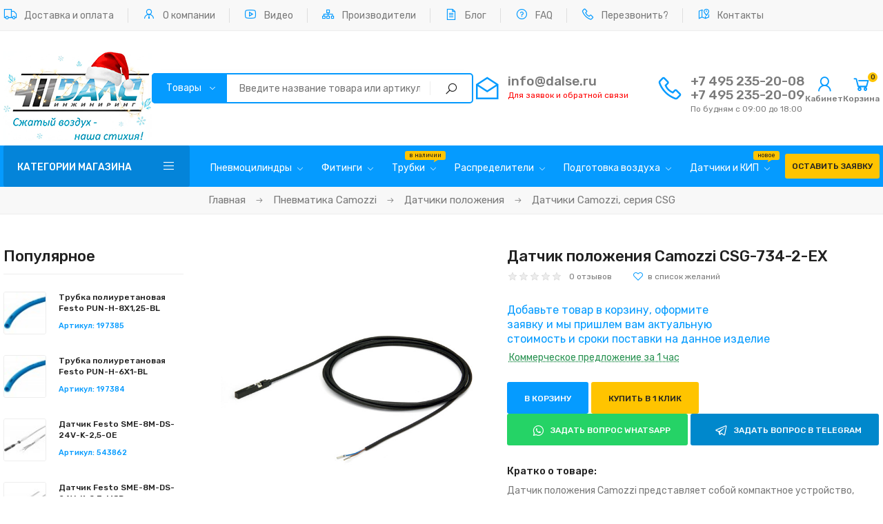

--- FILE ---
content_type: text/html; charset=UTF-8
request_url: https://dalse.ru/shop/186190/comm/datchik-polozhenija-camozzi-csg-734-2-ex
body_size: 68003
content:
<!DOCTYPE html>
<html lang="ru">
 <head>
 <meta charset="utf-8">
 <meta name="viewport" content="width=device-width, initial-scale=1, maximum-scale=1">
 <title>Датчик положения Camozzi CSG-734-2-EX купить в интернет-магазине | Промышленная пневматика. Актуально на: 20.01.2026, 15:43</title> 
 <meta name="description" content="&lt;p&gt; Датчик положения Camozzi представляет собой компактное устройство, предназначенное для определения точного положения элементов в пневматических системах. Датчик легко интегрируется в систему управления благодаря своим компактным размерам и простому мо ✔ Описание, фото, характеристики, документация – купить в Москве и с доставкой по России." />
<meta property="og:image" content="https://dalse.ru/_sh/1861/186190.jpg" />
 <meta name="keywords" content="Датчик положения Camozzi CSG-734-2-EX, Датчики Camozzi, серия CSG, Промышленная пневматика" />
 <link type="text/css" rel="stylesheet" href="/_st/my.css" />
 <link rel="stylesheet" href="/css/loader.min.css?v=1.0">
 <link href="https://fonts.googleapis.com/css?family=Rubik:400,500,700&display=swap&subset=cyrillic" rel="stylesheet">
 <link rel="stylesheet" href="/css/tools.min.css?v=1.0">
 <link rel="stylesheet" href="/css/theme.min.css?v=1.0">
 
<meta property="og:type" content="product">
<meta property="og:title" content="Датчик положения Camozzi CSG-734-2-EX">
<meta property="og:description" content="<p> Датчик положения Camozzi представляет собой компактное устройство, предназначенное для определения точного положения элементов в пневматических системах. Датчик легко интегрируется в систему управления благодаря своим компактным размерам и простому мо">
<meta property="og:url" content="https://dalse.ru/shop/186190/comm/datchik-polozhenija-camozzi-csg-734-2-ex">
<meta property="og:image" content="https://dalse.ru/_sh/1861/186190.jpg">
<meta property="og:site_name" content="Промышленная пневматика">
<meta property="og:locale" content="RU">
 
 
 
 
 <script>var _ucoz_uriId="186190",_ucoz_pageId="entry",_ucoz_moduleId="shop",_ucoz_date="20.01.2026";</script>
 
	<link rel="stylesheet" href="/.s/src/base.min.css" />
	<link rel="stylesheet" href="/.s/src/layer7.min.css" />

	<script src="/.s/src/jquery-3.6.0.min.js"></script>
	
	<script src="/.s/src/uwnd.min.js"></script>
	<script src="//s744.ucoz.net/cgi/uutils.fcg?a=uSD&ca=2&ug=999&isp=1&r=0.991856937803419"></script>
	<link rel="stylesheet" href="/.s/src/ulightbox/ulightbox.min.css" />
	<script src="/.s/src/ulightbox/ulightbox.min.js"></script>
	<script src="/.s/src/shop_utils.js"></script>
	<script>
/* --- UCOZ-JS-DATA --- */
window.uCoz = {"module":"shop","uLightboxType":1,"sh_curr_def":2,"shop_price_f":["%01.2f",""],"ssid":"756306223666553237710","mf":"5dalse","country":"US","ver":1,"layerType":7,"shop_price_separator":"","sh_goods":{"186190":{"old_price":"0.00","price":"0.00","imgs":["/_sh/1861/186190m.jpg"]}},"language":"ru","site":{"id":"5dalse","domain":"dalse.ru","host":"dalse.my1.ru"},"sign":{"3129":"Доступ запрещён. Истёк период сессии.","7251":"Запрошенный контент не может быть загружен. Пожалуйста, попробуйте позже.","3238":"Опции","3255":"Сохранить","5458":"Следующий","3125":"Закрыть","3300":"Ошибка","7254":"Изменить размер","7252":"Предыдущий","7287":"Перейти на страницу с фотографией.","210178":"Замечания","5255":"Помощник","10075":"Обязательны для выбора","7253":"Начать слайд-шоу"},"sh_curr":{"1":{"code":"USD","rate":1,"dpos":0,"name":"Доллары","default":0,"disp":"$"},"2":{"disp":"р","default":1,"dpos":0,"rate":1,"name":"Рубли","code":"RUR"}}};
/* --- UCOZ-JS-CODE --- */

		function eRateEntry(select, id, a = 65, mod = 'shop', mark = +select.value, path = '', ajax, soc) {
			if (mod == 'shop') { path = `/${ id }/edit`; ajax = 2; }
			( !!select ? confirm(select.selectedOptions[0].textContent.trim() + '?') : true )
			&& _uPostForm('', { type:'POST', url:'/' + mod + path, data:{ a, id, mark, mod, ajax, ...soc } });
		}

		function updateRateControls(id, newRate) {
			let entryItem = self['entryID' + id] || self['comEnt' + id];
			let rateWrapper = entryItem.querySelector('.u-rate-wrapper');
			if (rateWrapper && newRate) rateWrapper.innerHTML = newRate;
			if (entryItem) entryItem.querySelectorAll('.u-rate-btn').forEach(btn => btn.remove())
		}
checkNumber_header = 'Замечания';
		checkNumber_err = 'Опции<ul>%err_msg%</ul>Обязательны для выбора';
function loginPopupForm(params = {}) { new _uWnd('LF', ' ', -250, -100, { closeonesc:1, resize:1 }, { url:'/index/40' + (params.urlParams ? '?'+params.urlParams : '') }) }
/* --- UCOZ-JS-END --- */
</script>

	<style>.UhideBlock{display:none; }</style>
	<script type="text/javascript">new Image().src = "//counter.yadro.ru/hit;noadsru?r"+escape(document.referrer)+(screen&&";s"+screen.width+"*"+screen.height+"*"+(screen.colorDepth||screen.pixelDepth))+";u"+escape(document.URL)+";"+Date.now();</script><link rel="stylesheet" href="/_st/shop.css" /><script src="/.s/src/shop.js"></script><style>
				@font-face {
					font-family: "FontAwesome";
					font-style: normal;
					font-weight: normal;
					src: url("/.s/src/panel-v2/fonts/fontawesome-webfont.eot?#iefix&v=4.3.0") format("embedded-opentype"), url("/.s/src/panel-v2/fonts/fontawesome-webfont.woff2?v=4.3.0") format("woff2"), url("/.s/src/panel-v2/fonts/fontawesome-webfont.woff?v=4.3.0") format("woff"), url("/.s/src/panel-v2/fonts/fontawesome-webfont.ttf?v=4.3.0") format("truetype"), url("/.s/src/panel-v2/fonts/fontawesome-webfont.svg?v=4.3.0#fontawesomeregular") format("svg");
				}
			</style>
</head>
 <body id="body"> 
 <div id="loader"><div class="loader-body"><div class="pre-loader"><div class="square"></div><div class="square"></div><div class="square last"></div><div class="square clear"></div><div class="square"></div><div class="square last"></div><div class="square clear"></div><div class="square"></div><div class="square last"></div></div></div></div>
 <div id="wrapper">
 
 
 
 <!--googleoff: all--><noindex>
 <!--U1AHEADER1Z--><div class="top-line">
 <div class="cnt clr">
 <ul class="top-list">
 <li><i class="las la-truck-moving"></i> <a href="/index/oplata_i_dostavka/0-4">Доставка и оплата</a></li>
 <li><i class="las la-user-tie"></i> <a href="/index/0-2">О компании</a></li>
 <li><i class="lab la-youtube"></i> <a href="/video">Видео</a></li>
 <li><i class="las la-sitemap"></i> <a href="/publ">Производители</a></li>
 <li><i class="las la-file-alt"></i> <a href="/blog">Блог</a></li>
 <li><i class="las la-question-circle"></i> <a href="/faq">FAQ</a></li>
 <li><i class="las la-phone"></i> <a href="#call-back-form" class="ulightbox">Перезвонить?</a></li>
 <li><i class="las la-map-marked-alt"></i> <a href="/index/0-3">Контакты</a></li>

 </ul> 
 </div>
</div>
<div class="top-open"><span class="las la-angle-down"></span></div>

<header class="header">
 <div class="cnt clr">
 
 <a class="logo" href="/">
 <img src="/img/logo.png" alt="Пневматическое оборудование и комплектующие" title="Пневматическое оборудование и комплектующие" class="photo1">
 </a>
 
 <ul class="header-list">
 <li>
 <i class="las la-envelope-open"></i>
 <b><a span class="copymail" href="mailto:info@dalse.ru">info@dalse.ru</a></b>
 <span><font color="#F00">Для заявок и обратной связи</font></span>
 </li> 
 <li>
 <i class="las la-phone"></i>
 <b><a span class="copytel" href="tel:+74952352008">+7 495 235-20-08</a></b>
 <b><a span class="copytel" href="tel:+74952352009">+7 495 235-20-09</a></b>
 <span>По будням с 09:00 до 18:00</span>
 </li>
 </ul>
 
 
 <div id="shop-basket"><div class="shop-basket-icon" title="Открыть корзину">
 <i class="las la-shopping-cart"></i>
 <span class="shop-basket-num">0</span>
 <span class="label">Корзина</span>
</div>
<div class="basket-body">
 <ul class="basket-goods">
 
 </ul>
 <div class="basket-amount"> </div>
 <div class="basket-buttons">
 <a class="button medium color2 basket-checkout" href="/shop/checkout">Оформить<i class="las la-arrow-right"></i></a>
 <a class="button medium color basket-remove" href="javascript:void(0)" rel="nofollow" onclick="return clearBasket();">Очистить</a>
 </div>
</div>

 <script><!--
 var lock_buttons = 0;

 function clearBasket(){
 if(lock_buttons) return false; else lock_buttons = 1;
 var el = $('#shop-basket');
 if(el.length){ var g=document.createElement("div"); $(g).addClass('myWinGrid').attr("id",'shop-basket-fade').css({"left":"0","top":"0","position":"absolute","border":"#CCCCCC 1px solid","width":$(el).width()+'px',"height":$(el).height()+'px',"z-index":5}).hide().on('mousedown', function(e){e.stopPropagation();e.preventDefault();_uWnd.globalmousedown();}).html('<div class="myWinLoad" style="margin:5px;"></div>'); $(el).append(g); $(g).show(); }
 _uPostForm('',{type:'POST',url:'/shop/basket',data:{'mode':'clear'}});
 ga_event('basket_clear');
 return false;
 }

 function removeBasket(id){
 if(lock_buttons) return false; else lock_buttons = 1;
 $('#basket-item-'+id+' .fa').removeClass('fa-remove').addClass('fa-spinner').addClass('fa-spin').attr('title','');
 _uPostForm('',{type:'POST',url:'/shop/basket',data:{'mode':'del', 'id':id}});
 return false;
 }

 function add2Basket(id, pref){
 if(lock_buttons) return false; else lock_buttons = 1;
 var opt = [], err_msg = '', err_msgs = [], radio_options = {}, el_id = {};
 $('#b'+pref+'-'+id+'-basket').attr('disabled','disabled');
 $('#'+pref+'-'+id+'-basket').removeClass('done').removeClass('err').removeClass('add').addClass('wait').attr('title','');
 $('#'+pref+'-'+id+'-options-selectors').find('select, input').each(function(){
 switch (this.type) {
 case 'radio':
 el_id = this.id.split('-');
 ((typeof (radio_options[el_id[3]]) == 'undefined') && (radio_options[el_id[3]] = { 'val': - 1, 'id': this.id }));
 (this.checked && (radio_options[el_id[3]]['val'] = this.value));
 break;
 case 'checkbox':
 if (this.checked && (this.value !== '')) {
 if(this.value !== ''){
 opt.push(this.id.split('-')[3]+'-'+this.value);
 } else {
 err_msgs.push({'id':this.id.split('-')[3], 'msg':'<li>'+$(this).parent().parent().find('span.opt').html().replace(':', '')+'</li>'});
 }
 }
 break;
 default:
 if (this.value !== '') {
 opt.push(this.id.split('-')[3]+'-'+this.value);
 } else {
 err_msgs.push({'id':this.id.split('-')[3], 'msg':'<li>'+$(this).parent().parent().find('span.opt').html().replace(':', '')+'</li>'});
 }
 }
 });
 for(i in radio_options){
 if(radio_options[i]['val'] != -1){
 opt.push(radio_options[i]['id'].split('-')[3]+'-'+radio_options[i]['val']);
 }else{
 err_msgs.push({'id':radio_options[i]['id'].split('-')[3], 'msg':'<li>'+$('#'+radio_options[i]['id']).parent().parent().parent().find('span.opt').html().replace(':', '')+'</li>'});
 }
 }

 err_msgs.sort(function(a, b){ return ((a['id'] > b['id']) ? 1 : -1); });
 for (var i=0; i<err_msgs.length; i++) { err_msg += err_msgs[i]['msg']; }

 if(err_msg == ''){
 _uPostForm('',{type:'POST',url:'/shop/basket',data:{'mode':'add', 'id':id, 'pref':pref, 'opt':opt.join(':'), 'cnt':$('#q'+pref+'-'+id+'-basket').val()}});
 ga_event('basket_add');
 }else{
 lock_buttons = 0;
 shop_alert('<div class="MyWinError">Опции<ul>'+err_msg+'</ul>обязательны для выбора</div>','Замечания','warning',350,100,{tm:8000,align:'left',icon:'/.s/img/icon/warning.png', 'onclose': function(){ $('#b'+pref+'-'+id+'-basket').removeAttr('disabled'); $('#'+pref+'-'+id+'-basket').removeClass('wait').addClass('add'); }});
 }
 return false;
 }

 function buyNow(id, pref){
 if(lock_buttons) return false; else lock_buttons = 1;
 var opt = [], err_msg = '', err_msgs = [], radio_options = {}, el_id = {};
 $('#b'+pref+'-'+id+'-buynow').attr('disabled', 'disabled');
 $('#'+pref+'-'+id+'-buynow').removeClass('done').removeClass('err').removeClass('now').addClass('wait').attr('title','');
 $('#'+pref+'-'+id+'-options-selectors').find('select, input').each(function(){
 switch (this.type) {
 case 'radio':
 el_id = this.id.split('-');
 ((typeof (radio_options[el_id[3]]) == 'undefined') && (radio_options[el_id[3]] = { 'val': - 1, 'id': this.id }));
 (this.checked && (radio_options[el_id[3]]['val'] = this.value));
 break;
 case 'checkbox':
 if (this.checked && (this.value !== '')) {
 if(this.value !== ''){
 opt.push(this.id.split('-')[3]+'-'+this.value);
 } else {
 err_msgs.push({'id':this.id.split('-')[3], 'msg':'<li>'+$(this).parent().parent().find('span.opt').html().replace(':', '')+'</li>'});
 }
 }
 break;
 default:
 if (this.value !== '') {
 opt.push(this.id.split('-')[3]+'-'+this.value);
 } else {
 err_msgs.push({'id':this.id.split('-')[3], 'msg':'<li>'+$(this).parent().parent().find('span.opt').html().replace(':', '')+'</li>'});
 }
 }
 });
 for(i in radio_options){
 if(radio_options[i]['val'] != -1){
 opt.push(radio_options[i]['id'].split('-')[3]+'-'+radio_options[i]['val']);
 }else{
 err_msgs.push({'id':radio_options[i]['id'].split('-')[3], 'msg':'<li>'+$('#'+radio_options[i]['id']).parent().parent().parent().find('span.opt').html().replace(':', '')+'</li>'});
 }
 }

 err_msgs.sort(function(a, b){ return ((a['id'] > b['id']) ? 1 : -1); });
 for (var i=0; i<err_msgs.length; i++) { err_msg += err_msgs[i]['msg']; }

 if(err_msg == ''){
 _uPostForm('',{type:'POST',url:'/shop/basket',data:{'mode':'add', 'id':id, 'pref':pref, 'opt':opt.join(':'), 'cnt':$('#q'+pref+'-'+id+'-basket').val(), 'now':1}});
 ga_event('basket_buynow');
 }else{
 lock_buttons = 0;
 shop_alert('<div class="MyWinError">Опции<ul>'+err_msg+'</ul>обязательны для выбора</div>','Замечания','warning',350,100,{tm:8000,align:'left',icon:'/.s/img/icon/warning.png', 'onclose': function(){ $('#b'+pref+'-'+id+'-buynow').removeAttr('disabled'); $('#'+pref+'-'+id+'-buynow').removeClass('wait').addClass('add'); }});
 }
 return false;
 }
 //-->
 </script></div>
 
 <div class="user-links">
 <div class="user-icon" title="Мой профиль">
 <i class="las la-user"></i>
 <span class="label">Кабинет</span>
 </div>
 <div class="user-body">
 <img class="user-body-photo" src="/img/nophoto.png" alt="Гость"><br>
 Приветствуем, <b>Гость</b><br>
 <span class="user-body-a">
 
 <a href="javascript:;" rel="nofollow" onclick="loginPopupForm(); return false;">Вход</a> / <a href="/index/3">Регистрация</a>
 
 </span>
 <br><br>
 <a href="/shop/checkout" class="button medium color2">Корзина</a>
 <a href="/shop/wishlist" class="button medium color">Избранное</a> 
 </div>
 </div>
 
 
 <div class="search">
 <div class="search-select-block">
 <select class="search-select">
 <option value="1" selected>Товары</option>
 <option value="2">Везде</option>
 </select>
 </div>
 <form id="search-form" class="search-shop" onsubmit="this.sfSbm.disabled=true" method="post" action="/shop/search">
 <input type="text" class="search-keyword" name="query" placeholder="Введите название товара или артикул">
 <input type="submit" class="search-submit" name="sfSbm" value="&#xf002;" title="Искать">
 </form>
 <form id="search-form" class="search-all" onsubmit="this.sfSbm.disabled=true" method="get" action="/search">
 <input type="text" class="search-keyword" name="q" placeholder="Введите поисковую фразу">
 <input type="submit" class="search-submit" name="sfSbm" value="&#xf002;" title="Искать">
 </form>
 </div>
 
 </div>
</header>

<nav id="nav">
 <div class="cnt clr">
 
 
 <div class="shc">
 <a class="shc-button" href="javascript:void(0);">Категории магазина <i class="las la-bars"></i></a>
 <div class="shc-block">
 <ul class="cat-tree" style="padding-left:0!important; display:block;"><li id="cid-239">
							<input type="hidden" id="cid-p-239" value="1">
							<u class="plus" onclick="shopCatExpand(this,'5dalseuShopC');"></u>
							<a id="lid-239" class="catref" href="/shop/pnevmocilindry" ondblclick="return shopCatExpand($(this).prev(),'5dalseuShopC')">Пневмоцилиндры Festo</a>
							<ul class="cat-tree"><li id="cid-240">
							<input type="hidden" id="cid-p-240" value="1">
							<u class="plus" onclick="shopCatExpand(this,'5dalseuShopC');"></u>
							<a id="lid-240" class="catref" href="/shop/pnevmocilindry/shtokovye" ondblclick="return shopCatExpand($(this).prev(),'5dalseuShopC')">Штоковые пневмоцилиндры</a>
							<ul class="cat-tree"><li id="cid-280">
						<i></i>
						<a id="lid-280" class="catref" href="/shop/pnevmocilindry/shtokovye/dsbc">Пневмоцилиндры Festo серии DSBC</a>&nbsp;<b>(229)</b>
					</li><li id="cid-269">
						<i></i>
						<a id="lid-269" class="catref" href="/shop/pnevmocilindry/shtokovye/dsbg">Пневмоцилиндры Festo серии DSBG</a>&nbsp;<b>(167)</b>
					</li><li id="cid-281">
						<i></i>
						<a id="lid-281" class="catref" href="/shop/pnevmocilindry/shtokovye/dnc">Пневмоцилиндры Festo серии DNC, DNCT, DNCKE</a>&nbsp;<b>(239)</b>
					</li><li id="cid-282">
						<i></i>
						<a id="lid-282" class="catref" href="/shop/pnevmocilindry/shtokovye/dncb-dnt">Пневмоцилиндры Festo серии DNCB, DNT</a>&nbsp;<b>(360)</b>
					</li><li id="cid-270">
						<i></i>
						<a id="lid-270" class="catref" href="/shop/pnevmocilindry/shtokovye/dng">Пневмоцилиндры Festo серии DNG, DNGZK</a>&nbsp;<b>(149)</b>
					</li><li id="cid-285">
						<i></i>
						<a id="lid-285" class="catref" href="/shop/pnevmocilindry/shtokovye/crdsnu-crdng">Нержавеющие пневмоцилиндры Festo серии CRDSNU, CRDNG, CRDSW, CRDG</a>&nbsp;<b>(34)</b>
					</li><li id="cid-307">
						<i></i>
						<a id="lid-307" class="catref" href="/shop/pnevmocilindry/shtokovye/dsnu-esnu">Пневмоцилиндры Festo серии DSNU, ESNU, DSN, ESN</a>&nbsp;<b>(413)</b>
					</li><li id="cid-308">
						<i></i>
						<a id="lid-308" class="catref" href="/shop/pnevmocilindry/shtokovye/dsnup">Пневмоцилиндры Festo серии DSNUP</a>&nbsp;<b>(10)</b>
					</li><li id="cid-403">
						<i></i>
						<a id="lid-403" class="catref" href="/shop/pnevmocilindry/shtokovye/dseu-eseu">Круглые цилиндры Festo серии DSEU, ESEU, DGS, EG</a>&nbsp;<b>(330)</b>
					</li><li id="cid-463">
						<i></i>
						<a id="lid-463" class="catref" href="/shop/pnevmocilindry/shtokovye/adn-aen">Пневмоцилиндры Festo серии ADN, AEN</a>&nbsp;<b>(322)</b>
					</li><li id="cid-462">
						<i></i>
						<a id="lid-462" class="catref" href="/shop/pnevmocilindry/shtokovye/advu-aevu">Пневмоцилиндры Festo серии ADVU, AEVU</a>&nbsp;<b>(703)</b>
					</li><li id="cid-273">
						<i></i>
						<a id="lid-273" class="catref" href="/shop/pnevmocilindry/shtokovye/advc-aevc">Пневмоцилиндры Festo серии ADVC, AEVC</a>&nbsp;<b>(335)</b>
					</li><li id="cid-41207">
						<i></i>
						<a id="lid-41207" class="catref" href="/shop/pnevmocilindry/shtokovye/kompaktnye-cilindry-serija-adn-s-aen-s">Компактные цилиндры Festo серия ADN-S, AEN-S</a>&nbsp;<b>(502)</b>
					</li><li id="cid-464">
						<i></i>
						<a id="lid-464" class="catref" href="/shop/pnevmocilindry/shtokovye/adn-gf-advul">Пневмоцилиндры Festo серии ADN-GF, ADVUL c антиповоротной платформой</a>&nbsp;<b>(129)</b>
					</li><li id="cid-442">
						<i></i>
						<a id="lid-442" class="catref" href="/shop/pnevmocilindry/shtokovye/dfk-efk">Пневмоцилиндры Festo серии DFK, EFK для фланцевого крепления</a>&nbsp;<b>(64)</b>
					</li><li id="cid-451">
						<i></i>
						<a id="lid-451" class="catref" href="/shop/pnevmocilindry/shtokovye/dwa-dwb-dwc">Пневмоцилиндры Festo серии DWA, DWB, DWC на шарнирах</a>&nbsp;<b>(180)</b>
					</li><li id="cid-283">
						<i></i>
						<a id="lid-283" class="catref" href="/shop/pnevmocilindry/shtokovye/dzf-dzh-ezh">Пневмоцилиндры Festo серии DZF, DZH, EZH</a>&nbsp;<b>(220)</b>
					</li><li id="cid-284">
						<i></i>
						<a id="lid-284" class="catref" href="/shop/pnevmocilindry/shtokovye/dmm-emm">Пневмоцилиндры Festo серии DMM, EMM</a>&nbsp;<b>(119)</b>
					</li><li id="cid-272">
						<i></i>
						<a id="lid-272" class="catref" href="/shop/pnevmocilindry/shtokovye/dsbf-cdc-cdn">Моющиеся пневмоцилиндры Festo серии DSBF, CDC, CDN</a>&nbsp;<b>(13)</b>
					</li><li id="cid-439">
						<i></i>
						<a id="lid-439" class="catref" href="/shop/pnevmocilindry/shtokovye/dlp">Линейные приводы Festo серии DLP</a>&nbsp;<b>(14)</b>
					</li><li id="cid-291">
							<input type="hidden" id="cid-p-291" value="1">
							<u class="plus" onclick="shopCatExpand(this,'5dalseuShopC');"></u>
							<a id="lid-291" class="catref" href="/shop/pnevmocilindry/shtokovye/prinadlezhnosti" ondblclick="return shopCatExpand($(this).prev(),'5dalseuShopC')">Принадлежности для пневмоцилиндров</a>
							<ul class="cat-tree"><li id="cid-375">
						<i></i>
						<a id="lid-375" class="catref" href="/shop/pnevmocilindry/shtokovye/prinadlezhnosti/ysr-ydr-dys">Амортизаторы Festo серии YSR, YDR, DYS</a>&nbsp;<b>(70)</b>
					</li><li id="cid-313">
						<i></i>
						<a id="lid-313" class="catref" href="/shop/pnevmocilindry/shtokovye/prinadlezhnosti/fen-feng">Направляющие Festo серии FEN, FENG</a>&nbsp;<b>(56)</b>
					</li><li id="cid-415">
						<i></i>
						<a id="lid-415" class="catref" href="/shop/pnevmocilindry/shtokovye/prinadlezhnosti/kp-kpe-kec">Фиксаторы штока Festo серии KP, KPE, KEC</a>&nbsp;<b>(25)</b>
					</li><li id="cid-417">
						<i></i>
						<a id="lid-417" class="catref" href="/shop/pnevmocilindry/shtokovye/prinadlezhnosti/dadb">Защитные гофры Festo серии DADB</a>&nbsp;<b>(81)</b>
					</li><li id="cid-416">
						<i></i>
						<a id="lid-416" class="catref" href="/shop/pnevmocilindry/shtokovye/prinadlezhnosti/fls">Муфты свободного хода Festo серии FLS</a>&nbsp;<b>(28)</b>
					</li><li id="cid-438">
						<i></i>
						<a id="lid-438" class="catref" href="/shop/pnevmocilindry/shtokovye/prinadlezhnosti/vilki-dlja-pnevmocilindrov">Вилки, шарниры, фланцы для пневмоцилиндров Festo</a>&nbsp;<b>(486)</b>
					</li></ul></li></ul></li><li id="cid-241">
							<input type="hidden" id="cid-p-241" value="1">
							<u class="plus" onclick="shopCatExpand(this,'5dalseuShopC');"></u>
							<a id="lid-241" class="catref" href="/shop/pnevmocilindry/besshtokovye" ondblclick="return shopCatExpand($(this).prev(),'5dalseuShopC')">Бесштоковые пневмоцилиндры</a>
							<ul class="cat-tree"><li id="cid-265">
						<i></i>
						<a id="lid-265" class="catref" href="/shop/pnevmocilindry/besshtokovye/dgc">Бесштоковые цилиндры Festo серии DGC</a>&nbsp;<b>(8)</b>
					</li><li id="cid-690">
						<i></i>
						<a id="lid-690" class="catref" href="/shop/pnevmocilindry/besshtokovye/besshtokovye-cilindry-festo-serii-dgc-k">Бесштоковые цилиндры Festo серии DGC-K</a>&nbsp;<b>(7)</b>
					</li><li id="cid-266">
						<i></i>
						<a id="lid-266" class="catref" href="/shop/pnevmocilindry/besshtokovye/dgp-dgpl">Бесштоковые цилиндры Festo серии DGP, DGPL</a>&nbsp;<b>(31)</b>
					</li><li id="cid-268">
						<i></i>
						<a id="lid-268" class="catref" href="/shop/pnevmocilindry/besshtokovye/dgo">Бесштоковые цилиндры Festo серии DGO</a>&nbsp;<b>(6)</b>
					</li><li id="cid-267">
						<i></i>
						<a id="lid-267" class="catref" href="/shop/pnevmocilindry/besshtokovye/slg">Бесштоковые цилиндры Festo серии SLG</a>&nbsp;<b>(30)</b>
					</li></ul></li><li id="cid-286">
							<input type="hidden" id="cid-p-286" value="1">
							<u class="plus" onclick="shopCatExpand(this,'5dalseuShopC');"></u>
							<a id="lid-286" class="catref" href="/shop/pnevmocilindry/nepolnopovorotnye" ondblclick="return shopCatExpand($(this).prev(),'5dalseuShopC')">Неполноповоротные цилиндры</a>
							<ul class="cat-tree"><li id="cid-274">
						<i></i>
						<a id="lid-274" class="catref" href="/shop/pnevmocilindry/nepolnopovorotnye/dsm">Неполноповоротные приводы Festo тип DSM</a>&nbsp;<b>(79)</b>
					</li><li id="cid-691">
						<i></i>
						<a id="lid-691" class="catref" href="/shop/pnevmocilindry/nepolnopovorotnye/nepolnopovorotnye-privody-festo-tip-drvs">Неполноповоротные приводы Festo тип DRVS</a>&nbsp;<b>(19)</b>
					</li><li id="cid-275">
						<i></i>
						<a id="lid-275" class="catref" href="/shop/pnevmocilindry/nepolnopovorotnye/dsr">Неполноповоротные приводы Festo тип DSR</a>&nbsp;<b>(12)</b>
					</li><li id="cid-276">
						<i></i>
						<a id="lid-276" class="catref" href="/shop/pnevmocilindry/nepolnopovorotnye/drq">Неполноповоротные приводы Festo тип DRQ</a>&nbsp;<b>(48)</b>
					</li><li id="cid-277">
						<i></i>
						<a id="lid-277" class="catref" href="/shop/pnevmocilindry/nepolnopovorotnye/drqd">Неполноповоротные приводы Festo тип DRQD</a>&nbsp;<b>(34)</b>
					</li><li id="cid-309">
						<i></i>
						<a id="lid-309" class="catref" href="/shop/pnevmocilindry/nepolnopovorotnye/clr">Линейно-поворотные цилиндры Festo серии CLR</a>&nbsp;<b>(68)</b>
					</li><li id="cid-440">
						<i></i>
						<a id="lid-440" class="catref" href="/shop/pnevmocilindry/nepolnopovorotnye/dsl">Линейно-поворотные приводы Festo серии DSL</a>&nbsp;<b>(42)</b>
					</li></ul></li><li id="cid-287">
							<input type="hidden" id="cid-p-287" value="1">
							<u class="plus" onclick="shopCatExpand(this,'5dalseuShopC');"></u>
							<a id="lid-287" class="catref" href="/shop/pnevmocilindry/s-napravljajushhej" ondblclick="return shopCatExpand($(this).prev(),'5dalseuShopC')">Пневмоприводы с направляющей</a>
							<ul class="cat-tree"><li id="cid-429">
						<i></i>
						<a id="lid-429" class="catref" href="/shop/pnevmocilindry/s-napravljajushhej/dfm">Пневмоцилиндры Festo с направляющей серии DFM</a>&nbsp;<b>(146)</b>
					</li><li id="cid-408">
						<i></i>
						<a id="lid-408" class="catref" href="/shop/pnevmocilindry/s-napravljajushhej/sls">Пневмоцилиндры Festo с направляющей серии SLS</a>&nbsp;<b>(18)</b>
					</li><li id="cid-406">
						<i></i>
						<a id="lid-406" class="catref" href="/shop/pnevmocilindry/s-napravljajushhej/slt">Пневмоцилиндры Festo с направляющей серии SLT</a>&nbsp;<b>(67)</b>
					</li><li id="cid-407">
						<i></i>
						<a id="lid-407" class="catref" href="/shop/pnevmocilindry/s-napravljajushhej/slf">Пневмоцилиндры Festo с направляющей серии SLF</a>&nbsp;<b>(14)</b>
					</li><li id="cid-405">
						<i></i>
						<a id="lid-405" class="catref" href="/shop/pnevmocilindry/s-napravljajushhej/dgsl">Пневмоцилиндры Festo с направляющей серии DGSL</a>&nbsp;<b>(259)</b>
					</li><li id="cid-441">
						<i></i>
						<a id="lid-441" class="catref" href="/shop/pnevmocilindry/s-napravljajushhej/dfc">Пневмоцилиндры Festo с направляющей серии DFC</a>&nbsp;<b>(28)</b>
					</li><li id="cid-443">
						<i></i>
						<a id="lid-443" class="catref" href="/shop/pnevmocilindry/s-napravljajushhej/dfp">Пневмоцилиндры Festo с направляющей серии DFP</a>&nbsp;<b>(73)</b>
					</li><li id="cid-409">
						<i></i>
						<a id="lid-409" class="catref" href="/shop/pnevmocilindry/s-napravljajushhej/hmp">Пневмоцилиндры Festo с направляющей серии HMP</a>&nbsp;<b>(4)</b>
					</li><li id="cid-410">
						<i></i>
						<a id="lid-410" class="catref" href="/shop/pnevmocilindry/s-napravljajushhej/dpz">Двухпоршневые цилиндры Festo серии DPZ</a>&nbsp;<b>(168)</b>
					</li><li id="cid-437">
						<i></i>
						<a id="lid-437" class="catref" href="/shop/pnevmocilindry/s-napravljajushhej/spz">Двухпоршневые цилиндры Festo серии SPZ</a>&nbsp;<b>(56)</b>
					</li></ul></li><li id="cid-288">
							<input type="hidden" id="cid-p-288" value="1">
							<u class="plus" onclick="shopCatExpand(this,'5dalseuShopC');"></u>
							<a id="lid-288" class="catref" href="/shop/pnevmocilindry/stopornye" ondblclick="return shopCatExpand($(this).prev(),'5dalseuShopC')">Стопорные, зажимные, сильфонные<br> цилиднры Festo и пневмомускулы</a>
							<ul class="cat-tree"><li id="cid-411">
						<i></i>
						<a id="lid-411" class="catref" href="/shop/pnevmocilindry/stopornye/dfst-sta">Зажимные цилиндры Festo серии DFST, STA</a>&nbsp;<b>(22)</b>
					</li><li id="cid-412">
						<i></i>
						<a id="lid-412" class="catref" href="/shop/pnevmocilindry/stopornye/ev">Зажимные модули Festo серии EV</a>&nbsp;<b>(8)</b>
					</li><li id="cid-413">
						<i></i>
						<a id="lid-413" class="catref" href="/shop/pnevmocilindry/stopornye/eb">Балонные цилиндры Festo серии EB</a>&nbsp;<b>(14)</b>
					</li><li id="cid-414">
						<i></i>
						<a id="lid-414" class="catref" href="/shop/pnevmocilindry/stopornye/dmsp-mas">Пневмомускулы Festo серии DMSP, MAS</a>&nbsp;<b>(6)</b>
					</li></ul></li><li id="cid-290">
							<input type="hidden" id="cid-p-290" value="1">
							<u class="plus" onclick="shopCatExpand(this,'5dalseuShopC');"></u>
							<a id="lid-290" class="catref" href="/shop/pnevmocilindry/skhvaty" ondblclick="return shopCatExpand($(this).prev(),'5dalseuShopC')">Пневматические схваты</a>
							<ul class="cat-tree"><li id="cid-431">
						<i></i>
						<a id="lid-431" class="catref" href="/shop/pnevmocilindry/skhvaty/dhps-hgpl">Параллельные захваты Festo серии DHPS, HGP, HGPD, HGPT, HGPL, HGPP, HGPM, HGPC</a>&nbsp;<b>(118)</b>
					</li><li id="cid-433">
						<i></i>
						<a id="lid-433" class="catref" href="/shop/pnevmocilindry/skhvaty/dhws">Угловые захваты Festo серии DHWS, HGWM, HGWC, HGW</a>&nbsp;<b>(32)</b>
					</li><li id="cid-432">
						<i></i>
						<a id="lid-432" class="catref" href="/shop/pnevmocilindry/skhvaty/dhrs">Радиальные захваты Festo серии DHRS, HGRT, HGRC, HGR</a>&nbsp;<b>(27)</b>
					</li><li id="cid-435">
						<i></i>
						<a id="lid-435" class="catref" href="/shop/pnevmocilindry/skhvaty/dhds">Трехточечные захваты Festo серии DHDS, HGDD, HGDT, HGDS</a>&nbsp;<b>(51)</b>
					</li><li id="cid-434">
						<i></i>
						<a id="lid-434" class="catref" href="/shop/pnevmocilindry/skhvaty/hpv">Сепараторы заготовок Festo серии HPV, HPVS</a>&nbsp;<b>(10)</b>
					</li><li id="cid-700">
						<i></i>
						<a id="lid-700" class="catref" href="/shop/pnevmocilindry/skhvaty/ehlektricheskie-parallelnye-zakhvaty-serii-ehsp-hgple">Электрические параллельные захваты Festo серии EHSP, HGPLE</a>&nbsp;<b>(7)</b>
					</li></ul></li></ul></li><li id="cid-292">
							<input type="hidden" id="cid-p-292" value="1">
							<u class="plus" onclick="shopCatExpand(this,'5dalseuShopC');"></u>
							<a id="lid-292" class="catref" href="/shop/pnevmoraspredeliteli" ondblclick="return shopCatExpand($(this).prev(),'5dalseuShopC')">Пневмораспределители Festo</a>
							<ul class="cat-tree"><li id="cid-315">
							<input type="hidden" id="cid-p-315" value="1">
							<u class="plus" onclick="shopCatExpand(this,'5dalseuShopC');"></u>
							<a id="lid-315" class="catref" href="/shop/pnevmoraspredeliteli/el-upr" ondblclick="return shopCatExpand($(this).prev(),'5dalseuShopC')">Пневмораспределители Festo с электропневматическим и пневматическим управлением</a>
							<ul class="cat-tree"><li id="cid-319">
						<i></i>
						<a id="lid-319" class="catref" href="/shop/pnevmoraspredeliteli/el-upr/vuvg-vuwg">Распределители Festo серии VUVG, VUWG</a>&nbsp;<b>(158)</b>
					</li><li id="cid-521">
						<i></i>
						<a id="lid-521" class="catref" href="/shop/pnevmoraspredeliteli/el-upr/raspredeliteli-festo-serii-vuvs-vuws">Распределители Festo серии VUVS, VUWS</a>&nbsp;<b>(127)</b>
					</li><li id="cid-321">
						<i></i>
						<a id="lid-321" class="catref" href="/shop/pnevmoraspredeliteli/el-upr/mfh-vl-j-tiger-classic">Распределители Festo серии MFH, VL, J (Tiger Classic)</a>&nbsp;<b>(68)</b>
					</li><li id="cid-322">
						<i></i>
						<a id="lid-322" class="catref" href="/shop/pnevmoraspredeliteli/el-upr/mfh-mvh-vl-j-tiger-2000">Распределители Festo серии MFH-B, MVH-B, VL, J (Tiger 2000)</a>&nbsp;<b>(150)</b>
					</li><li id="cid-320">
						<i></i>
						<a id="lid-320" class="catref" href="/shop/pnevmoraspredeliteli/el-upr/cpe">Распределители Festo серии CPE</a>&nbsp;<b>(458)</b>
					</li><li id="cid-351">
						<i></i>
						<a id="lid-351" class="catref" href="/shop/pnevmoraspredeliteli/el-upr/iso-5599-1">Распределители Festo серии MN1H, MFH, MDH, VL, J по стандарту ISO 5599-1</a>&nbsp;<b>(282)</b>
					</li><li id="cid-401">
						<i></i>
						<a id="lid-401" class="catref" href="/shop/pnevmoraspredeliteli/el-upr/iso-15407-1">Распределители Festo серии VSVA, VSPA по стандарту ISO 15407-1, VDMA</a>&nbsp;<b>(439)</b>
					</li><li id="cid-383">
						<i></i>
						<a id="lid-383" class="catref" href="/shop/pnevmoraspredeliteli/el-upr/mhe-mhp">Быстродействующие распределители Festo серии MHE, MHP</a>&nbsp;<b>(154)</b>
					</li><li id="cid-398">
						<i></i>
						<a id="lid-398" class="catref" href="/shop/pnevmoraspredeliteli/el-upr/mebh-meh">Распределители Festo серии MEBH, MEH</a>&nbsp;<b>(150)</b>
					</li><li id="cid-393">
						<i></i>
						<a id="lid-393" class="catref" href="/shop/pnevmoraspredeliteli/el-upr/vuvb">Распределители Festo серии VUVB</a>&nbsp;<b>(132)</b>
					</li><li id="cid-447">
						<i></i>
						<a id="lid-447" class="catref" href="/shop/pnevmoraspredeliteli/el-upr/msf-mssd">Электромагнитные катушки и разъемы Festo серии MSF, MSSD</a>&nbsp;<b>(83)</b>
					</li></ul></li><li id="cid-456">
							<input type="hidden" id="cid-p-456" value="1">
							<u class="plus" onclick="shopCatExpand(this,'5dalseuShopC');"></u>
							<a id="lid-456" class="catref" href="/shop/pnevmoraspredeliteli/pnevmodrosseli" ondblclick="return shopCatExpand($(this).prev(),'5dalseuShopC')">Пневмодроссели Festo</a>
							<ul class="cat-tree"><li id="cid-470">
						<i></i>
						<a id="lid-470" class="catref" href="/shop/pnevmoraspredeliteli/pnevmodrosseli/grla">Пневмодроссели Festo серии GRLA для монтажа на пневмоцилиндр</a>&nbsp;<b>(62)</b>
					</li><li id="cid-471">
						<i></i>
						<a id="lid-471" class="catref" href="/shop/pnevmoraspredeliteli/pnevmodrosseli/grlz">Пневмодроссели Festo типа GRLZ для монтажа на пневмораспределитель</a>&nbsp;<b>(24)</b>
					</li><li id="cid-472">
						<i></i>
						<a id="lid-472" class="catref" href="/shop/pnevmoraspredeliteli/pnevmodrosseli/gre-gru">Выхлопные пневмодроссели Festo типа GRE, GRU</a>&nbsp;<b>(11)</b>
					</li><li id="cid-473">
						<i></i>
						<a id="lid-473" class="catref" href="/shop/pnevmoraspredeliteli/pnevmodrosseli/gr-qs-gr-gra">Пневмодроссели Festo трубного монтажа серии GR-QS, GR, GRA</a>&nbsp;<b>(48)</b>
					</li></ul></li><li id="cid-500">
							<input type="hidden" id="cid-p-500" value="1">
							<u class="plus" onclick="shopCatExpand(this,'5dalseuShopC');"></u>
							<a id="lid-500" class="catref" href="/shop/pnevmoraspredeliteli/s-ruchnym-i-mekhanicheskim-upravleniem" ondblclick="return shopCatExpand($(this).prev(),'5dalseuShopC')">Распределители Festo с ручным и механическим управлением</a>
							<ul class="cat-tree"><li id="cid-501">
						<i></i>
						<a id="lid-501" class="catref" href="/shop/pnevmoraspredeliteli/s-ruchnym-i-mekhanicheskim-upravleniem/s-ruchnym-upravleniem">Распределители Festo с ручным управлением</a>&nbsp;<b>(167)</b>
					</li><li id="cid-502">
						<i></i>
						<a id="lid-502" class="catref" href="/shop/pnevmoraspredeliteli/s-ruchnym-i-mekhanicheskim-upravleniem/s-mekhanicheskim-upravleniem">Распределители Festo с механическим управлением</a>&nbsp;<b>(68)</b>
					</li></ul></li><li id="cid-469">
						<i></i>
						<a id="lid-469" class="catref" href="/shop/pnevmoraspredeliteli/se-seu">Клапаны быстрого выхлопа Festo серии SE, SEU</a>&nbsp;<b>(9)</b>
					</li><li id="cid-467">
						<i></i>
						<a id="lid-467" class="catref" href="/shop/pnevmoraspredeliteli/h-ha-hb">Обратные клапаны Festo серии H, HA, HB, HGL</a>&nbsp;<b>(37)</b>
					</li><li id="cid-468">
						<i></i>
						<a id="lid-468" class="catref" href="/shop/pnevmoraspredeliteli/u-uc-amts">Глушители Festo серии U, UC, AMTE</a>&nbsp;<b>(47)</b>
					</li><li id="cid-378">
						<i></i>
						<a id="lid-378" class="catref" href="/shop/pnevmoraspredeliteli/proporcionalnye">Пропорциональные клапаны Festo</a>&nbsp;<b>(100)</b>
					</li><li id="cid-44642">
						<i></i>
						<a id="lid-44642" class="catref" href="/shop/pnevmoraspredeliteli/vyduvnye-bloki-festo-serija-bcpe">Выдувные блоки Festo, серия BCPE</a>&nbsp;<b>(5)</b>
					</li><li id="cid-522">
						<i></i>
						<a id="lid-522" class="catref" href="/shop/pnevmoraspredeliteli/raspredelitel-dlja-asfaltovykh-zavodov-benninghoven-type-ne-11330">Распределитель для асфальтовых заводов BENNINGHOVEN type NE/11330</a>
					</li></ul></li><li id="cid-293">
							<input type="hidden" id="cid-p-293" value="1">
							<u class="plus" onclick="shopCatExpand(this,'5dalseuShopC');"></u>
							<a id="lid-293" class="catref" href="/shop/pnevmoostrova" ondblclick="return shopCatExpand($(this).prev(),'5dalseuShopC')">Пневмоострова Festo</a>
							<ul class="cat-tree"><li id="cid-418">
						<i></i>
						<a id="lid-418" class="catref" href="/shop/pnevmoostrova/vtug">Пневмоострова Festo серии VTUG</a>&nbsp;<b>(1)</b>
					</li><li id="cid-419">
						<i></i>
						<a id="lid-419" class="catref" href="/shop/pnevmoostrova/cpv">Пневмоострова Festo серии CPV</a>&nbsp;<b>(43)</b>
					</li><li id="cid-539">
						<i></i>
						<a id="lid-539" class="catref" href="/shop/pnevmoostrova/pnevmoostrova-festo-serii-mpa-mpal">Пневмоострова Festo серии MPA, MPAL</a>&nbsp;<b>(5)</b>
					</li><li id="cid-541">
						<i></i>
						<a id="lid-541" class="catref" href="/shop/pnevmoostrova/pnevmoostrova-festo-serii-vtus">Пневмоострова Festo серии VTUS</a>&nbsp;<b>(3)</b>
					</li><li id="cid-540">
						<i></i>
						<a id="lid-540" class="catref" href="/shop/pnevmoostrova/pnevmoostrova-festo-serii-vtsa">Пневмоострова Festo серии VTSA</a>&nbsp;<b>(6)</b>
					</li><li id="cid-423">
						<i></i>
						<a id="lid-423" class="catref" href="/shop/pnevmoostrova/cdvi">Пневмоострова Festo серии CDVI, моющиеся</a>
					</li><li id="cid-421">
						<i></i>
						<a id="lid-421" class="catref" href="/shop/pnevmoostrova/cpa">Пневмоострова Festo серии CPA</a>
					</li><li id="cid-422">
						<i></i>
						<a id="lid-422" class="catref" href="/shop/pnevmoostrova/cpa-sc">Пневмоострова Festo серии CPA-SC</a>
					</li><li id="cid-474">
						<i></i>
						<a id="lid-474" class="catref" href="/shop/pnevmoostrova/vtub">Пневмоострова Festo серии VTUB</a>&nbsp;<b>(2)</b>
					</li><li id="cid-424">
						<i></i>
						<a id="lid-424" class="catref" href="/shop/pnevmoostrova/cpx">Электронные терминалы Festo серии CPX</a>
					</li></ul></li><li id="cid-294">
							<input type="hidden" id="cid-p-294" value="1">
							<u class="plus" onclick="shopCatExpand(this,'5dalseuShopC');"></u>
							<a id="lid-294" class="catref" href="/shop/bloki-podgotovki" ondblclick="return shopCatExpand($(this).prev(),'5dalseuShopC')">Блоки подготовки воздуха Festo</a>
							<ul class="cat-tree"><li id="cid-48668">
						<i></i>
						<a id="lid-48668" class="catref" href="/shop/bloki-podgotovki/reguljatory-davlenija-festo-serii-lr-mpa">Регуляторы давления Festo серии LR-MPA</a>&nbsp;<b>(36)</b>
					</li><li id="cid-345">
						<i></i>
						<a id="lid-345" class="catref" href="/shop/bloki-podgotovki/filtry">Фильтры и Фильтропатроны Festo серии LF</a>&nbsp;<b>(145)</b>
					</li><li id="cid-346">
						<i></i>
						<a id="lid-346" class="catref" href="/shop/bloki-podgotovki/mikrofiltry">Микрофильтры и угольные фильтры Festo серии LFM, LFX</a>&nbsp;<b>(278)</b>
					</li><li id="cid-347">
						<i></i>
						<a id="lid-347" class="catref" href="/shop/bloki-podgotovki/lrreguljatory-davlenija">Регуляторы давления Festo серии LR</a>&nbsp;<b>(378)</b>
					</li><li id="cid-348">
						<i></i>
						<a id="lid-348" class="catref" href="/shop/bloki-podgotovki/filtry-reguljatory">Фильтры-регуляторы давления Festo серии LFR</a>&nbsp;<b>(668)</b>
					</li><li id="cid-48671">
						<i></i>
						<a id="lid-48671" class="catref" href="/shop/bloki-podgotovki/filtry-reguljatory-davlenija-festo-serii-lfr-mpa">Фильтры-регуляторы давления Festo серии LFR-MPA</a>&nbsp;<b>(58)</b>
					</li><li id="cid-349">
						<i></i>
						<a id="lid-349" class="catref" href="/shop/bloki-podgotovki/masloraspyliteli">Маслораспылители Festo серии LOE</a>&nbsp;<b>(42)</b>
					</li><li id="cid-374">
						<i></i>
						<a id="lid-374" class="catref" href="/shop/bloki-podgotovki/klapany-vkljuchenija">Клапаны включения/выключения Festo серии HE</a>&nbsp;<b>(213)</b>
					</li><li id="cid-385">
						<i></i>
						<a id="lid-385" class="catref" href="/shop/bloki-podgotovki/kollektory">Коллекторы (разветвители) Festo серии FRM, FRZ</a>&nbsp;<b>(68)</b>
					</li><li id="cid-428">
						<i></i>
						<a id="lid-428" class="catref" href="/shop/bloki-podgotovki/kobinacii-blokov-podgotovki">Комбинации блоков подготовки воздуха Festo серии FRC, MSB</a>&nbsp;<b>(403)</b>
					</li><li id="cid-48672">
						<i></i>
						<a id="lid-48672" class="catref" href="/shop/bloki-podgotovki/kombinacii-blokov-podgotovki-vozdukha-festo-serii-frc-mpa">Комбинации блоков подготовки воздуха Festo серии FRC-MPA</a>&nbsp;<b>(57)</b>
					</li><li id="cid-382">
						<i></i>
						<a id="lid-382" class="catref" href="/shop/bloki-podgotovki/manometry">Манометры Festo серии MA, FMA</a>&nbsp;<b>(97)</b>
					</li><li id="cid-384">
						<i></i>
						<a id="lid-384" class="catref" href="/shop/bloki-podgotovki/membrannye-osushiteli">Мембранные осушители Festo серии LDM1</a>&nbsp;<b>(31)</b>
					</li><li id="cid-381">
						<i></i>
						<a id="lid-381" class="catref" href="/shop/bloki-podgotovki/pdad">Адсорбционные осушители Festo серии PDAD</a>&nbsp;<b>(18)</b>
					</li><li id="cid-380">
						<i></i>
						<a id="lid-380" class="catref" href="/shop/bloki-podgotovki/dpa">Усилители давления Festo серии DPA</a>&nbsp;<b>(21)</b>
					</li><li id="cid-379">
						<i></i>
						<a id="lid-379" class="catref" href="/shop/bloki-podgotovki/resivery">Ресиверы Festo серии VZS, CRVZS</a>&nbsp;<b>(10)</b>
					</li><li id="cid-518">
						<i></i>
						<a id="lid-518" class="catref" href="/shop/bloki-podgotovki/obduvochnye-pistolety-lsp">Обдувочные пистолеты серии LSP</a>&nbsp;<b>(2)</b>
					</li></ul></li><li id="cid-295">
							<input type="hidden" id="cid-p-295" value="1">
							<u class="plus" onclick="shopCatExpand(this,'5dalseuShopC');"></u>
							<a id="lid-295" class="catref" href="/shop/fitingi-i-shlangi" ondblclick="return shopCatExpand($(this).prev(),'5dalseuShopC')">Фитинги и шланги Festo</a>
							<ul class="cat-tree"><li id="cid-323">
							<input type="hidden" id="cid-p-323" value="1">
							<u class="plus" onclick="shopCatExpand(this,'5dalseuShopC');"></u>
							<a id="lid-323" class="catref" href="/shop/fitingi-i-shlangi/tsanga" ondblclick="return shopCatExpand($(this).prev(),'5dalseuShopC')">Цанговые фитинги Festo</a>
							<ul class="cat-tree"><li id="cid-337">
						<i></i>
						<a id="lid-337" class="catref" href="/shop/fitingi-i-shlangi/tsanga/qs-qsm">Фитинги из технополимера Festo серии QS, QSM</a>&nbsp;<b>(1047)</b>
					</li><li id="cid-338">
						<i></i>
						<a id="lid-338" class="catref" href="/shop/fitingi-i-shlangi/tsanga/qs-f-npqm">Металлические фитинги Festo серии QS-F, NPQM, NPQH</a>&nbsp;<b>(434)</b>
					</li><li id="cid-339">
						<i></i>
						<a id="lid-339" class="catref" href="/shop/fitingi-i-shlangi/tsanga/npqp">Химически стойкие фитинги Festo серии NPQP</a>&nbsp;<b>(99)</b>
					</li><li id="cid-427">
						<i></i>
						<a id="lid-427" class="catref" href="/shop/fitingi-i-shlangi/tsanga/crqs">Фитинги из нержавеющей стали Festo серии CRQS</a>&nbsp;<b>(79)</b>
					</li><li id="cid-397">
						<i></i>
						<a id="lid-397" class="catref" href="/shop/fitingi-i-shlangi/tsanga/qsk-qsr-gf">Вращающиеся и самозапирающиеся фитинги Festo серии QSK, QSR, GF</a>&nbsp;<b>(101)</b>
					</li></ul></li><li id="cid-343">
						<i></i>
						<a id="lid-343" class="catref" href="/shop/fitingi-i-shlangi/n-cn">Ниппельные штуцеры Festo серии N, CN</a>&nbsp;<b>(82)</b>
					</li><li id="cid-344">
						<i></i>
						<a id="lid-344" class="catref" href="/shop/fitingi-i-shlangi/ck">Фитинги с накидной гайкой Festo серии CK</a>&nbsp;<b>(102)</b>
					</li><li id="cid-350">
						<i></i>
						<a id="lid-350" class="catref" href="/shop/fitingi-i-shlangi/kd-ks">Быстроразъемные фитинги Festo серии KD, KS</a>&nbsp;<b>(81)</b>
					</li><li id="cid-686">
						<i></i>
						<a id="lid-686" class="catref" href="/shop/fitingi-i-shlangi/rezbovye-fitingi-serii-npfc">Резьбовые фитинги серии NPFC</a>&nbsp;<b>(113)</b>
					</li><li id="cid-396">
						<i></i>
						<a id="lid-396" class="catref" href="/shop/fitingi-i-shlangi/qsq-qst-qslv">Цанговые коллекторы Festo серии QSQ, QST, QSLV</a>&nbsp;<b>(99)</b>
					</li><li id="cid-425">
						<i></i>
						<a id="lid-425" class="catref" href="/shop/fitingi-i-shlangi/cq">Фитинги для труб Festo серии CQ</a>&nbsp;<b>(46)</b>
					</li><li id="cid-448">
						<i></i>
						<a id="lid-448" class="catref" href="/shop/fitingi-i-shlangi/o-ol-ok">Уплотнительные кольца Festo серии O, OL, OK</a>&nbsp;<b>(48)</b>
					</li><li id="cid-340">
						<i></i>
						<a id="lid-340" class="catref" href="/shop/fitingi-i-shlangi/poliuretanovye-shlangi">Полиуретановые шланги серии PUN, PUN-H до 10 бар</a>&nbsp;<b>(213)</b>
					</li><li id="cid-341">
						<i></i>
						<a id="lid-341" class="catref" href="/shop/fitingi-i-shlangi/shlangi-na-vysokoe-davlenie">Шланги на высокое давление серии PAN до 19 бар и PAN-R до 35 бар</a>&nbsp;<b>(74)</b>
					</li><li id="cid-538">
						<i></i>
						<a id="lid-538" class="catref" href="/shop/fitingi-i-shlangi/shlangi-dlja-agressivnykh-sred-i-vysokoj-temperatury-serii-ptfen-pfan">Шланги для агрессивных сред и высокой температуры серии PTFEN, PFAN</a>&nbsp;<b>(13)</b>
					</li><li id="cid-342">
						<i></i>
						<a id="lid-342" class="catref" href="/shop/fitingi-i-shlangi/khimicheski-stojkie-shlangi">Химически стойкие шланги серии PEN, PLN</a>&nbsp;<b>(105)</b>
					</li><li id="cid-386">
						<i></i>
						<a id="lid-386" class="catref" href="/shop/fitingi-i-shlangi/pun-s-pps">Спиральные шланги Festo серии PUN-S, PPS</a>&nbsp;<b>(54)</b>
					</li><li id="cid-387">
						<i></i>
						<a id="lid-387" class="catref" href="/shop/fitingi-i-shlangi/pun-v0-pan-v0">Шланги Festo серии PUN-V0, PAN-V0 стойкие к пламени</a>&nbsp;<b>(76)</b>
					</li><li id="cid-436">
						<i></i>
						<a id="lid-436" class="catref" href="/shop/fitingi-i-shlangi/pq">Алюминиевые и пластиковые трубы Festo серии PQ</a>&nbsp;<b>(15)</b>
					</li><li id="cid-485">
						<i></i>
						<a id="lid-485" class="catref" href="/shop/fitingi-i-shlangi/npfb-b-d-e">Резьбовые фитинги Festo серии NPFB, B, D, E</a>&nbsp;<b>(229)</b>
					</li></ul></li><li id="cid-296">
							<input type="hidden" id="cid-p-296" value="1">
							<u class="plus" onclick="shopCatExpand(this,'5dalseuShopC');"></u>
							<a id="lid-296" class="catref" href="/shop/zapornaja-armatura" ondblclick="return shopCatExpand($(this).prev(),'5dalseuShopC')">Запорная арматура Festo</a>
							<ul class="cat-tree"><li id="cid-402">
						<i></i>
						<a id="lid-402" class="catref" href="/shop/zapornaja-armatura/vapb-vzba-qh">Шаровые краны Festo VAPB, VZBA, VZBE, VZBM, QH под привод или с ручным управлением</a>&nbsp;<b>(94)</b>
					</li><li id="cid-706">
						<i></i>
						<a id="lid-706" class="catref" href="/shop/zapornaja-armatura/flancevye-sharovye-krany-festo-vzbc-vzbd-vzbf-pod-privod-ili-s-ruchnym-upravleniem">Фланцевые шаровые краны Festo VZBC, VZBD, VZBF под привод или с ручным управлением</a>&nbsp;<b>(50)</b>
					</li><li id="cid-389">
						<i></i>
						<a id="lid-389" class="catref" href="/shop/zapornaja-armatura/vzpr">Шаровые краны Festo серии VZPR, VZBA, VZBC с пневмоприводом</a>&nbsp;<b>(135)</b>
					</li><li id="cid-491">
						<i></i>
						<a id="lid-491" class="catref" href="/shop/zapornaja-armatura/vzas">Дисковые затворы InterApp под пневмопривод или с ручным управлением серии VZAS</a>&nbsp;<b>(70)</b>
					</li><li id="cid-492">
						<i></i>
						<a id="lid-492" class="catref" href="/shop/zapornaja-armatura/vzas-p">Дисковые затворы InterApp с пневмоприводом серии VZAS-P</a>&nbsp;<b>(60)</b>
					</li><li id="cid-489">
						<i></i>
						<a id="lid-489" class="catref" href="/shop/zapornaja-armatura/raspredeliteli-festo-serii-vsnb-nvf3-mfh-mn1h-po-standartu-namur">Распределители Festo серии VSNB, NVF3, MFH, MN1H по стандарту NAMUR</a>&nbsp;<b>(10)</b>
					</li><li id="cid-486">
						<i></i>
						<a id="lid-486" class="catref" href="/shop/zapornaja-armatura/povorotnye-privody-festo-serii-dfpb">Поворотные приводы Festo серии DFPB</a>&nbsp;<b>(68)</b>
					</li><li id="cid-487">
						<i></i>
						<a id="lid-487" class="catref" href="/shop/zapornaja-armatura/povorotnye-privody-festo-serii-daps">Поворотные приводы Festo серии DAPS</a>&nbsp;<b>(100)</b>
					</li><li id="cid-490">
						<i></i>
						<a id="lid-490" class="catref" href="/shop/zapornaja-armatura/povorotnye-privody-festo-serii-drd-dre">Поворотные приводы Festo серии DRD, DRE</a>&nbsp;<b>(619)</b>
					</li><li id="cid-488">
						<i></i>
						<a id="lid-488" class="catref" href="/shop/zapornaja-armatura/bloki-datchikov-festo-serii-dapz-srbf-srbp-srap-dlja-montazha-na-povorotnyj-privod">Блоки датчиков Festo серии DAPZ, SRBF, SRBP, SRAP для монтажа на поворотный привод</a>&nbsp;<b>(27)</b>
					</li></ul></li><li id="cid-297">
							<input type="hidden" id="cid-p-297" value="1">
							<u class="plus" onclick="shopCatExpand(this,'5dalseuShopC');"></u>
							<a id="lid-297" class="catref" href="/shop/klapany-na-sredy" ondblclick="return shopCatExpand($(this).prev(),'5dalseuShopC')">Клапаны на различные среды</a>
							<ul class="cat-tree"><li id="cid-369">
						<i></i>
						<a id="lid-369" class="catref" href="/shop/klapany-na-sredy/vzwd">Клапаны прямого действия Festo серии VZWD</a>&nbsp;<b>(117)</b>
					</li><li id="cid-392">
						<i></i>
						<a id="lid-392" class="catref" href="/shop/klapany-na-sredy/vzwm-vzwp-mn1h-vlx">Клапаны непрямого действия Festo серии VZWM, VZWP, MN1H, VLX</a>&nbsp;<b>(57)</b>
					</li><li id="cid-371">
						<i></i>
						<a id="lid-371" class="catref" href="/shop/klapany-na-sredy/vzwf">Клапаны непрямого действия Festo с принудительным подъемом серии VZWF</a>&nbsp;<b>(60)</b>
					</li><li id="cid-372">
						<i></i>
						<a id="lid-372" class="catref" href="/shop/klapany-na-sredy/vzxf">Клапаны прямого действия Festo с пневмоприводом серии VZXF</a>&nbsp;<b>(116)</b>
					</li><li id="cid-708">
						<i></i>
						<a id="lid-708" class="catref" href="/shop/klapany-na-sredy/sedelnye-klapany-festo-serii-vzxa">Седельные клапаны Festo серии VZXA</a>&nbsp;<b>(31)</b>
					</li><li id="cid-709">
						<i></i>
						<a id="lid-709" class="catref" href="/shop/klapany-na-sredy/zazhimnye-klapany-festo-serii-vzqa">Зажимные клапаны Festo серии VZQA</a>&nbsp;<b>(20)</b>
					</li></ul></li><li id="cid-298">
							<input type="hidden" id="cid-p-298" value="1">
							<u class="plus" onclick="shopCatExpand(this,'5dalseuShopC');"></u>
							<a id="lid-298" class="catref" href="/shop/datchiki" ondblclick="return shopCatExpand($(this).prev(),'5dalseuShopC')">Датчики Festo</a>
							<ul class="cat-tree"><li id="cid-353">
						<i></i>
						<a id="lid-353" class="catref" href="/shop/datchiki/sme-smt">Датчики положения Festo для пневмоцилиндров серии SME, SMT</a>&nbsp;<b>(115)</b>
					</li><li id="cid-354">
						<i></i>
						<a id="lid-354" class="catref" href="/shop/datchiki/sie">Индуктивные датчики Festo серии SIE</a>&nbsp;<b>(300)</b>
					</li><li id="cid-355">
						<i></i>
						<a id="lid-355" class="catref" href="/shop/datchiki/soe">Оптические датчики Festo серии SOE</a>&nbsp;<b>(178)</b>
					</li><li id="cid-368">
						<i></i>
						<a id="lid-368" class="catref" href="/shop/datchiki/sfe">Датчики расхода Festo серии SFE</a>&nbsp;<b>(46)</b>
					</li><li id="cid-359">
						<i></i>
						<a id="lid-359" class="catref" href="/shop/datchiki/spab-sde">Датчики давления и вакуума Festo серии SPAB, SDE</a>&nbsp;<b>(270)</b>
					</li><li id="cid-430">
						<i></i>
						<a id="lid-430" class="catref" href="/shop/datchiki/oh">Индикаторы давления Festo серии OH</a>&nbsp;<b>(10)</b>
					</li><li id="cid-693">
						<i></i>
						<a id="lid-693" class="catref" href="/shop/datchiki/rele-davlenija-i-vakuuma-serii-pev-vpev">Реле давления и вакуума серии PEV, VPEV</a>&nbsp;<b>(13)</b>
					</li><li id="cid-694">
						<i></i>
						<a id="lid-694" class="catref" href="/shop/datchiki/sistema-tekhnicheskogo-zrenija">Система технического зрения</a>&nbsp;<b>(68)</b>
					</li></ul></li><li id="cid-299">
							<input type="hidden" id="cid-p-299" value="1">
							<u class="plus" onclick="shopCatExpand(this,'5dalseuShopC');"></u>
							<a id="lid-299" class="catref" href="/shop/vakuumnaja-tekhnika" ondblclick="return shopCatExpand($(this).prev(),'5dalseuShopC')">Вакуумная техника Festo</a>
							<ul class="cat-tree"><li id="cid-360">
						<i></i>
						<a id="lid-360" class="catref" href="/shop/vakuumnaja-tekhnika/ess-esv-vas-vasb">Вакуумные захваты Festo серии ESS, ESV, VAS, VASB</a>&nbsp;<b>(321)</b>
					</li><li id="cid-361">
						<i></i>
						<a id="lid-361" class="catref" href="/shop/vakuumnaja-tekhnika/esg">Вакуумные захваты Festo серии ESG</a>&nbsp;<b>(73)</b>
					</li><li id="cid-395">
						<i></i>
						<a id="lid-395" class="catref" href="/shop/vakuumnaja-tekhnika/vn">Вакуумные эжекторы Festo серии VN</a>&nbsp;<b>(161)</b>
					</li><li id="cid-362">
						<i></i>
						<a id="lid-362" class="catref" href="/shop/vakuumnaja-tekhnika/vad-vak">Вакуумные эжекторы Festo серии VAD, VAK</a>&nbsp;<b>(4)</b>
					</li><li id="cid-363">
						<i></i>
						<a id="lid-363" class="catref" href="/shop/vakuumnaja-tekhnika/vadm-vadmi-vad-m-vad-m-i">Вакуумные эжекторы Festo серии VADM, VADMI, VAD-M, VAD-M-I</a>&nbsp;<b>(54)</b>
					</li><li id="cid-364">
						<i></i>
						<a id="lid-364" class="catref" href="/shop/vakuumnaja-tekhnika/ovem">Вакуумные эжекторы Festo серии OVEM</a>&nbsp;<b>(55)</b>
					</li><li id="cid-365">
						<i></i>
						<a id="lid-365" class="catref" href="/shop/vakuumnaja-tekhnika/vam-fvam">Вакуумметры Festo серии VAM, FVAM</a>&nbsp;<b>(7)</b>
					</li><li id="cid-366">
						<i></i>
						<a id="lid-366" class="catref" href="/shop/vakuumnaja-tekhnika/vaf-isv">Вакуумные фильтры и клапаны безопасности Festo серии VAF, ISV</a>&nbsp;<b>(17)</b>
					</li></ul></li><li id="cid-300">
							<input type="hidden" id="cid-p-300" value="1">
							<u class="plus" onclick="shopCatExpand(this,'5dalseuShopC');"></u>
							<a id="lid-300" class="catref" href="/shop/ehlektrocilindry" ondblclick="return shopCatExpand($(this).prev(),'5dalseuShopC')">Электроцилиндры и ЭМ приводы</a>
							<ul class="cat-tree"><li id="cid-450">
						<i></i>
						<a id="lid-450" class="catref" href="/shop/ehlektrocilindry/dnce">Электроцилиндры Festo серии DNCE</a>&nbsp;<b>(41)</b>
					</li><li id="cid-444">
						<i></i>
						<a id="lid-444" class="catref" href="/shop/ehlektrocilindry/dge">Приводы Festo серии DGE со шпинделем и зубчатым ремнем</a>&nbsp;<b>(22)</b>
					</li><li id="cid-445">
						<i></i>
						<a id="lid-445" class="catref" href="/shop/ehlektrocilindry/dgea">Консольные приводы Festo серии DGEA с зубчатым ремнем</a>&nbsp;<b>(15)</b>
					</li><li id="cid-446">
						<i></i>
						<a id="lid-446" class="catref" href="/shop/ehlektrocilindry/egc">Бесштоковые приводы Festo серии EGC со шпинделем и зубчатым ремнем</a>&nbsp;<b>(10)</b>
					</li></ul></li><li id="cid-710">
							<input type="hidden" id="cid-p-710" value="1">
							<u class="plus" onclick="shopCatExpand(this,'5dalseuShopC');"></u>
							<a id="lid-710" class="catref" href="/shop/camozzi" ondblclick="return shopCatExpand($(this).prev(),'5dalseuShopC')">Пневматика Camozzi</a>
							<ul class="cat-tree"><li id="cid-711">
							<input type="hidden" id="cid-p-711" value="1">
							<u class="plus" onclick="shopCatExpand(this,'5dalseuShopC');"></u>
							<a id="lid-711" class="catref" href="/shop/camozzi/pnevmocilindry" ondblclick="return shopCatExpand($(this).prev(),'5dalseuShopC')">Пневмоцилиндры</a>
							<ul class="cat-tree"><li id="cid-725">
							<input type="hidden" id="cid-p-725" value="1">
							<u class="plus" onclick="shopCatExpand(this,'5dalseuShopC');"></u>
							<a id="lid-725" class="catref" href="/shop/camozzi/pnevmocilindry/shtokovye-pnevmocilindry" ondblclick="return shopCatExpand($(this).prev(),'5dalseuShopC')">Штоковые пневмоцилиндры</a>
							<ul class="cat-tree"><li id="cid-44234">
						<i></i>
						<a id="lid-44234" class="catref" href="/shop/camozzi/pnevmocilindry/shtokovye-pnevmocilindry/minicilindry-camozzi-serii-19">Миницилиндры Camozzi, <br>серии 19</a>&nbsp;<b>(215)</b>
					</li><li id="cid-41022">
						<i></i>
						<a id="lid-41022" class="catref" href="/shop/camozzi/pnevmocilindry/shtokovye-pnevmocilindry/minicilindry-serija-16-23-24-25">Миницилиндры Camozzi, серии 16, 23,24, 25</a>&nbsp;<b>(1267)</b>
					</li><li id="cid-49024">
						<i></i>
						<a id="lid-49024" class="catref" href="/shop/camozzi/pnevmocilindry/shtokovye-pnevmocilindry/pnevmocilindry-camozzi-serii-24h-25h">Миницилиндры Camozzi, серии 24H, 25H</a>&nbsp;<b>(240)</b>
					</li><li id="cid-40991">
						<i></i>
						<a id="lid-40991" class="catref" href="/shop/camozzi/pnevmocilindry/shtokovye-pnevmocilindry/profilnye-cilindry-serija-41">Профильные цилиндры Camozzi, серия 41</a>&nbsp;<b>(567)</b>
					</li><li id="cid-756">
						<i></i>
						<a id="lid-756" class="catref" href="/shop/camozzi/pnevmocilindry/shtokovye-pnevmocilindry/profilnye-cilindry-serija-47">Профильные цилиндры Camozzi, серия 47</a>
					</li><li id="cid-41037">
						<i></i>
						<a id="lid-41037" class="catref" href="/shop/camozzi/pnevmocilindry/shtokovye-pnevmocilindry/profilnye-cilindry-serija-61">Профильные цилиндры Camozzi, серия 61</a>&nbsp;<b>(3137)</b>
					</li><li id="cid-40983">
						<i></i>
						<a id="lid-40983" class="catref" href="/shop/camozzi/pnevmocilindry/shtokovye-pnevmocilindry/profilnye-cilindry-serija-62">Профильные цилиндры Camozzi, серия 62</a>&nbsp;<b>(454)</b>
					</li><li id="cid-41039">
						<i></i>
						<a id="lid-41039" class="catref" href="/shop/camozzi/pnevmocilindry/shtokovye-pnevmocilindry/standartnye-cilindry-serija-63">Стандартные цилиндры Camozzi, серия 63</a>&nbsp;<b>(1703)</b>
					</li><li id="cid-48667">
						<i></i>
						<a id="lid-48667" class="catref" href="/shop/camozzi/pnevmocilindry/shtokovye-pnevmocilindry/standartnye-pnevmocilindry-camozzi-serija-67">Стандартные пневмоцилиндры Camozzi, серия 67</a>&nbsp;<b>(616)</b>
					</li><li id="cid-40988">
						<i></i>
						<a id="lid-40988" class="catref" href="/shop/camozzi/pnevmocilindry/shtokovye-pnevmocilindry/cilindry-na-shpilkakh-serija-40">Цилиндры на шпильках Camozzi, серия 40</a>&nbsp;<b>(1558)</b>
					</li><li id="cid-41036">
						<i></i>
						<a id="lid-41036" class="catref" href="/shop/camozzi/pnevmocilindry/shtokovye-pnevmocilindry/cerija-60">Цилиндры на шпильках Camozzi, серия 60</a>&nbsp;<b>(2554)</b>
					</li><li id="cid-41038">
						<i></i>
						<a id="lid-41038" class="catref" href="/shop/camozzi/pnevmocilindry/shtokovye-pnevmocilindry/kompaktnye-cilindry-serija-31">Компактные цилиндры Camozzi, серия 31</a>&nbsp;<b>(4210)</b>
					</li><li id="cid-49025">
						<i></i>
						<a id="lid-49025" class="catref" href="/shop/camozzi/pnevmocilindry/shtokovye-pnevmocilindry/pnevmocilindry-camozzi-serija-31k">Пневмоцилиндры Camozzi, серия 31K</a>&nbsp;<b>(132)</b>
					</li><li id="cid-49007">
						<i></i>
						<a id="lid-49007" class="catref" href="/shop/camozzi/pnevmocilindry/shtokovye-pnevmocilindry/pnevmocilindry-camozzi-serija-32">Пневмоцилиндры Camozzi, серия 32</a>&nbsp;<b>(1051)</b>
					</li><li id="cid-41041">
						<i></i>
						<a id="lid-41041" class="catref" href="/shop/camozzi/pnevmocilindry/shtokovye-pnevmocilindry/korotkokhodovye-cilindry-serija-qn">Короткоходовые цилиндры Camozzi, серия QN</a>&nbsp;<b>(12)</b>
					</li><li id="cid-41040">
						<i></i>
						<a id="lid-41040" class="catref" href="/shop/camozzi/pnevmocilindry/shtokovye-pnevmocilindry/korotkokhodovye-cilindry-serija-qp-qpr">Короткоходовые цилиндры Camozzi, серия QP, QPR</a>&nbsp;<b>(598)</b>
					</li><li id="cid-41004">
						<i></i>
						<a id="lid-41004" class="catref" href="/shop/camozzi/pnevmocilindry/shtokovye-pnevmocilindry/korotkokhodovye-cilindry-serija-ql">Короткоходовые цилиндры Camozzi, серия QL</a>&nbsp;<b>(240)</b>
					</li><li id="cid-49026">
						<i></i>
						<a id="lid-49026" class="catref" href="/shop/camozzi/pnevmocilindry/shtokovye-pnevmocilindry/pnevmocilindry-camozzi-serija-qd">Пневмоцилиндры Camozzi, серия QD</a>&nbsp;<b>(144)</b>
					</li><li id="cid-49027">
						<i></i>
						<a id="lid-49027" class="catref" href="/shop/camozzi/pnevmocilindry/shtokovye-pnevmocilindry/pnevmocilindry-camozzi-serija-qls">Пневмоцилиндры Camozzi, серия QLS</a>&nbsp;<b>(557)</b>
					</li><li id="cid-49028">
						<i></i>
						<a id="lid-49028" class="catref" href="/shop/camozzi/pnevmocilindry/shtokovye-pnevmocilindry/pnevmocilindry-camozzi-serija-qlr">Пневмоцилиндры Camozzi, серия QLR</a>&nbsp;<b>(168)</b>
					</li><li id="cid-40996">
						<i></i>
						<a id="lid-40996" class="catref" href="/shop/camozzi/pnevmocilindry/shtokovye-pnevmocilindry/minicilindry-serija-14">Миницилиндры Camozzi, серия 14</a>&nbsp;<b>(36)</b>
					</li><li id="cid-49029">
						<i></i>
						<a id="lid-49029" class="catref" href="/shop/camozzi/pnevmocilindry/shtokovye-pnevmocilindry/minicilindry-camozzi-serija-14l">Миницилиндры Camozzi, серия 14L</a>&nbsp;<b>(18)</b>
					</li><li id="cid-40985">
						<i></i>
						<a id="lid-40985" class="catref" href="/shop/camozzi/pnevmocilindry/shtokovye-pnevmocilindry/kruglye-cilindry-serija-27">Круглые цилиндры Camozzi, серия 27</a>&nbsp;<b>(406)</b>
					</li><li id="cid-49005">
						<i></i>
						<a id="lid-49005" class="catref" href="/shop/camozzi/pnevmocilindry/shtokovye-pnevmocilindry/pnevmocilindry-camozzi-serija-42">Пневмоцилиндры Camozzi, серия 42</a>&nbsp;<b>(287)</b>
					</li><li id="cid-41005">
						<i></i>
						<a id="lid-41005" class="catref" href="/shop/camozzi/pnevmocilindry/shtokovye-pnevmocilindry/stopornye-cilindry-serija-st">Стопорные цилиндры Camozzi, серия ST</a>&nbsp;<b>(174)</b>
					</li><li id="cid-40987">
						<i></i>
						<a id="lid-40987" class="catref" href="/shop/camozzi/pnevmocilindry/shtokovye-pnevmocilindry/nerzhavejushhie-cilindry-serija-90">Нержавеющие цилиндры Camozzi, серия 90</a>&nbsp;<b>(442)</b>
					</li><li id="cid-41007">
						<i></i>
						<a id="lid-41007" class="catref" href="/shop/camozzi/pnevmocilindry/shtokovye-pnevmocilindry/nerzhavejushhie-cilindry-serija-91">Нержавеющие цилиндры Camozzi, серия 91</a>&nbsp;<b>(253)</b>
					</li><li id="cid-41021">
						<i></i>
						<a id="lid-41021" class="catref" href="/shop/camozzi/pnevmocilindry/shtokovye-pnevmocilindry/nerzhavejushhie-cilindry-serija-94-95">Нержавеющие цилиндры Camozzi, серия 94,95</a>&nbsp;<b>(224)</b>
					</li><li id="cid-40990">
						<i></i>
						<a id="lid-40990" class="catref" href="/shop/camozzi/pnevmocilindry/shtokovye-pnevmocilindry/nerzhavejushhie-cilindry-serija-97">Нержавеющие цилиндры Camozzi, серия 97</a>&nbsp;<b>(1545)</b>
					</li><li id="cid-49031">
						<i></i>
						<a id="lid-49031" class="catref" href="/shop/camozzi/pnevmocilindry/shtokovye-pnevmocilindry/pnevmovibratory-camozzi-serija-vb">Пневмовибраторы Camozzi, серия VB</a>&nbsp;<b>(8)</b>
					</li></ul></li><li id="cid-730">
							<input type="hidden" id="cid-p-730" value="1">
							<u class="plus" onclick="shopCatExpand(this,'5dalseuShopC');"></u>
							<a id="lid-730" class="catref" href="/shop/camozzi/pnevmocilindry/pnevmaticheskie-skhvaty" ondblclick="return shopCatExpand($(this).prev(),'5dalseuShopC')">Пневматические захваты</a>
							<ul class="cat-tree"><li id="cid-41099">
						<i></i>
						<a id="lid-41099" class="catref" href="/shop/camozzi/pnevmocilindry/pnevmaticheskie-skhvaty/radialnye-zakhvaty-serija-cgsn">Радиальные захваты Camozzi, серия CGSN</a>&nbsp;<b>(4)</b>
					</li><li id="cid-41102">
						<i></i>
						<a id="lid-41102" class="catref" href="/shop/camozzi/pnevmocilindry/pnevmaticheskie-skhvaty/radialnye-zakhvaty-serija-cgly">Радиальные захваты Camozzi, серия CGLY</a>&nbsp;<b>(4)</b>
					</li><li id="cid-41100">
						<i></i>
						<a id="lid-41100" class="catref" href="/shop/camozzi/pnevmocilindry/pnevmaticheskie-skhvaty/radialnye-zakhvaty-serija-cgsy">Радиальные захваты Camozzi, серия CGSY</a>&nbsp;<b>(4)</b>
					</li><li id="cid-41098">
						<i></i>
						<a id="lid-41098" class="catref" href="/shop/camozzi/pnevmocilindry/pnevmaticheskie-skhvaty/uglovye-zakhvaty-serija-cga">Угловые захваты Camozzi, серия CGA</a>&nbsp;<b>(5)</b>
					</li><li id="cid-41095">
						<i></i>
						<a id="lid-41095" class="catref" href="/shop/camozzi/pnevmocilindry/pnevmaticheskie-skhvaty/uglovye-zakhvaty-serija-cgan">Угловые захваты Camozzi, серия CGAN</a>&nbsp;<b>(5)</b>
					</li><li id="cid-41096">
						<i></i>
						<a id="lid-41096" class="catref" href="/shop/camozzi/pnevmocilindry/pnevmaticheskie-skhvaty/uglovye-zakhvaty-serija-rpga">Угловые захваты Camozzi, серия RPGA</a>&nbsp;<b>(5)</b>
					</li><li id="cid-41097">
						<i></i>
						<a id="lid-41097" class="catref" href="/shop/camozzi/pnevmocilindry/pnevmaticheskie-skhvaty/uglovye-zakhvaty-serija-rpgb">Угловые захваты Camozzi, серия RPGB</a>&nbsp;<b>(6)</b>
					</li><li id="cid-41103">
						<i></i>
						<a id="lid-41103" class="catref" href="/shop/camozzi/pnevmocilindry/pnevmaticheskie-skhvaty/parallelnye-zakhvaty-serija-cghn">Параллельные захваты Camozzi, серия CGHN</a>&nbsp;<b>(16)</b>
					</li><li id="cid-41091">
						<i></i>
						<a id="lid-41091" class="catref" href="/shop/camozzi/pnevmocilindry/pnevmaticheskie-skhvaty/parallelnye-zakhvaty-serija-cgp">Параллельные захваты Camozzi, серия CGP</a>&nbsp;<b>(5)</b>
					</li><li id="cid-41090">
						<i></i>
						<a id="lid-41090" class="catref" href="/shop/camozzi/pnevmocilindry/pnevmaticheskie-skhvaty/parallelnye-zakhvaty-serija-cgpt">Параллельные захваты Camozzi, серия CGPT</a>&nbsp;<b>(15)</b>
					</li><li id="cid-41088">
						<i></i>
						<a id="lid-41088" class="catref" href="/shop/camozzi/pnevmocilindry/pnevmaticheskie-skhvaty/parallelnyj-zakhvat-serija-cgps">Параллельные захваты Camozzi, серия CGPS</a>&nbsp;<b>(30)</b>
					</li><li id="cid-41101">
						<i></i>
						<a id="lid-41101" class="catref" href="/shop/camozzi/pnevmocilindry/pnevmaticheskie-skhvaty/parallelnye-zakhvaty-serija-cgpl">Параллельные захваты Camozzi, серия CGPL</a>&nbsp;<b>(12)</b>
					</li><li id="cid-41105">
						<i></i>
						<a id="lid-41105" class="catref" href="/shop/camozzi/pnevmocilindry/pnevmaticheskie-skhvaty/parallelnye-zakhvaty-serija-cgsp">Параллельные захваты Camozzi, серия CGSP</a>&nbsp;<b>(12)</b>
					</li><li id="cid-41093">
						<i></i>
						<a id="lid-41093" class="catref" href="/shop/camozzi/pnevmocilindry/pnevmaticheskie-skhvaty/parallelnye-zakhvaty-serija-cgln">Параллельные захваты Camozzi, серия CGLN</a>&nbsp;<b>(15)</b>
					</li><li id="cid-41106">
						<i></i>
						<a id="lid-41106" class="catref" href="/shop/camozzi/pnevmocilindry/pnevmaticheskie-skhvaty/parallelnye-zakhvaty-serija-cgpm">Параллельные захваты Camozzi, серия CGPM</a>&nbsp;<b>(30)</b>
					</li><li id="cid-41107">
						<i></i>
						<a id="lid-41107" class="catref" href="/shop/camozzi/pnevmocilindry/pnevmaticheskie-skhvaty/trekhkulachkovye-zakhvaty-serija-cgzt">Трехкулачковые захваты Camozzi, серия CGZT</a>&nbsp;<b>(21)</b>
					</li><li id="cid-41092">
						<i></i>
						<a id="lid-41092" class="catref" href="/shop/camozzi/pnevmocilindry/pnevmaticheskie-skhvaty/trekhkulachkovye-zakhvaty-serija-cgc">Трехкулачковые захваты Camozzi, серия CGC</a>&nbsp;<b>(5)</b>
					</li><li id="cid-41108">
						<i></i>
						<a id="lid-41108" class="catref" href="/shop/camozzi/pnevmocilindry/pnevmaticheskie-skhvaty/trekhkulachkovye-zakhvaty-serija-cgcn">Трехкулачковые захваты Camozzi, серия CGCN</a>&nbsp;<b>(5)</b>
					</li></ul></li><li id="cid-727">
							<input type="hidden" id="cid-p-727" value="1">
							<u class="plus" onclick="shopCatExpand(this,'5dalseuShopC');"></u>
							<a id="lid-727" class="catref" href="/shop/camozzi/pnevmocilindry/nepolnopovorotnye-cilindry" ondblclick="return shopCatExpand($(this).prev(),'5dalseuShopC')">Неполноповоротные цилиндры</a>
							<ul class="cat-tree"><li id="cid-41061">
						<i></i>
						<a id="lid-41061" class="catref" href="/shop/camozzi/pnevmocilindry/nepolnopovorotnye-cilindry/nepolnopovorotnye-pnevmocilindry-serija-30">Неполноповоротные пневмоцилиндры Camozzi, серия 30</a>&nbsp;<b>(16)</b>
					</li><li id="cid-41060">
						<i></i>
						<a id="lid-41060" class="catref" href="/shop/camozzi/pnevmocilindry/nepolnopovorotnye-cilindry/povorotnye-pnevmocilindry-serija-69">Неполноповоротные пневмоцилиндры Camozzi, серия 69</a>&nbsp;<b>(56)</b>
					</li><li id="cid-41062">
						<i></i>
						<a id="lid-41062" class="catref" href="/shop/camozzi/pnevmocilindry/nepolnopovorotnye-cilindry/nepolnopovorotnye-pnevmocilindry-serija-qr">Неполноповоротные пневмоцилиндры Camozzi, серия QR</a>&nbsp;<b>(8)</b>
					</li></ul></li><li id="cid-728">
							<input type="hidden" id="cid-p-728" value="1">
							<u class="plus" onclick="shopCatExpand(this,'5dalseuShopC');"></u>
							<a id="lid-728" class="catref" href="/shop/camozzi/pnevmocilindry/pnevmoprivody-s-napravljajushhej" ondblclick="return shopCatExpand($(this).prev(),'5dalseuShopC')">Пневмоприводы с направляющей</a>
							<ul class="cat-tree"><li id="cid-41049">
						<i></i>
						<a id="lid-41049" class="catref" href="/shop/camozzi/pnevmocilindry/pnevmoprivody-s-napravljajushhej/cilindry-s-napravljajushhej-serii-qct-qcb">Пневмоцилиндры Camozzi, серии QCT, QCB</a>&nbsp;<b>(659)</b>
					</li><li id="cid-41048">
						<i></i>
						<a id="lid-41048" class="catref" href="/shop/camozzi/pnevmocilindry/pnevmoprivody-s-napravljajushhej/cilindry-s-napravljajushhej-serii-qctf-qcbf">Пневмоцилиндры Camozzi, серии QCTF, QCBF</a>&nbsp;<b>(195)</b>
					</li><li id="cid-41056">
						<i></i>
						<a id="lid-41056" class="catref" href="/shop/camozzi/pnevmocilindry/pnevmoprivody-s-napravljajushhej/cilindry-s-napravljajushhej-serija-qcte">Пневмоцилиндры Camozzi, серия QCTE</a>&nbsp;<b>(266)</b>
					</li><li id="cid-41050">
						<i></i>
						<a id="lid-41050" class="catref" href="/shop/camozzi/pnevmocilindry/pnevmoprivody-s-napravljajushhej/sdvoennye-pnevmocilindry-serija-qx">Сдвоенные цилиндры Camozzi, серия QX</a>&nbsp;<b>(155)</b>
					</li><li id="cid-41057">
						<i></i>
						<a id="lid-41057" class="catref" href="/shop/camozzi/pnevmocilindry/pnevmoprivody-s-napravljajushhej/sdvoennye-pnevmocilindry-serija-qxet">Сдвоенные цилиндры Camozzi, серия QXET</a>&nbsp;<b>(117)</b>
					</li><li id="cid-41059">
						<i></i>
						<a id="lid-41059" class="catref" href="/shop/camozzi/pnevmocilindry/pnevmoprivody-s-napravljajushhej/mini-supporty-serija-msn">Мини-суппорты Camozzi, серия MSN</a>&nbsp;<b>(33)</b>
					</li><li id="cid-41058">
						<i></i>
						<a id="lid-41058" class="catref" href="/shop/camozzi/pnevmocilindry/pnevmoprivody-s-napravljajushhej/mini-supporty-serija-mst">Мини-суппорты Camozzi, серия MST</a>&nbsp;<b>(40)</b>
					</li></ul></li><li id="cid-726">
							<input type="hidden" id="cid-p-726" value="1">
							<u class="plus" onclick="shopCatExpand(this,'5dalseuShopC');"></u>
							<a id="lid-726" class="catref" href="/shop/camozzi/pnevmocilindry/besshtokovye-pnevmocilindry" ondblclick="return shopCatExpand($(this).prev(),'5dalseuShopC')">Бесштоковые пневмоцилиндры</a>
							<ul class="cat-tree"><li id="cid-41042">
						<i></i>
						<a id="lid-41042" class="catref" href="/shop/camozzi/pnevmocilindry/besshtokovye-pnevmocilindry/besshtokovye-cilindry-serija-50">Бесштоковые цилиндры Camozzi, серия 50</a>&nbsp;<b>(419)</b>
					</li><li id="cid-41043">
						<i></i>
						<a id="lid-41043" class="catref" href="/shop/camozzi/pnevmocilindry/besshtokovye-pnevmocilindry/besshtokovye-cilindry-serija-51">Бесштоковые цилиндры Camozzi, серия 51</a>&nbsp;<b>(12)</b>
					</li><li id="cid-41046">
						<i></i>
						<a id="lid-41046" class="catref" href="/shop/camozzi/pnevmocilindry/besshtokovye-pnevmocilindry/besshtokovye-cilindry-serija-52">Бесштоковые цилиндры Camozzi, серия 52</a>&nbsp;<b>(266)</b>
					</li><li id="cid-49030">
						<i></i>
						<a id="lid-49030" class="catref" href="/shop/camozzi/pnevmocilindry/besshtokovye-pnevmocilindry/besshtokovye-cilindry-camozzi-serija-53">Бесштоковые цилиндры Camozzi, серия 53</a>&nbsp;<b>(95)</b>
					</li></ul></li><li id="cid-41063">
							<input type="hidden" id="cid-p-41063" value="1">
							<u class="plus" onclick="shopCatExpand(this,'5dalseuShopC');"></u>
							<a id="lid-41063" class="catref" href="/shop/camozzi/pnevmocilindry/prinadlezhnosti-dlja-pnevmocilindrov" ondblclick="return shopCatExpand($(this).prev(),'5dalseuShopC')">Принадлежности для цилиндров</a>
							<ul class="cat-tree"><li id="cid-41064">
						<i></i>
						<a id="lid-41064" class="catref" href="/shop/camozzi/pnevmocilindry/prinadlezhnosti-dlja-pnevmocilindrov/gidroamortizatory-serija-sa">Гидроамортизаторы Camozzi, серия SA</a>&nbsp;<b>(14)</b>
					</li><li id="cid-41066">
						<i></i>
						<a id="lid-41066" class="catref" href="/shop/camozzi/pnevmocilindry/prinadlezhnosti-dlja-pnevmocilindrov/napravljajushhie-serija-45">Направляющие Camozzi, серия 45</a>&nbsp;<b>(402)</b>
					</li><li id="cid-41065">
						<i></i>
						<a id="lid-41065" class="catref" href="/shop/camozzi/pnevmocilindry/prinadlezhnosti-dlja-pnevmocilindrov/gidrodempfery-serija-43">Гидродемпферы Camozzi, серия 43</a>&nbsp;<b>(62)</b>
					</li></ul></li><li id="cid-40995">
						<i></i>
						<a id="lid-40995" class="catref" href="/shop/camozzi/pnevmocilindry/cilindry-po-gost-serija-40n3g">Цилиндры Camozzi по ГОСТ, серия 40N3G</a>&nbsp;<b>(142)</b>
					</li></ul></li><li id="cid-712">
							<input type="hidden" id="cid-p-712" value="1">
							<u class="plus" onclick="shopCatExpand(this,'5dalseuShopC');"></u>
							<a id="lid-712" class="catref" href="/shop/camozzi/pnevmoraspredeliteli" ondblclick="return shopCatExpand($(this).prev(),'5dalseuShopC')">Пневмораспределители</a>
							<ul class="cat-tree"><li id="cid-719">
							<input type="hidden" id="cid-p-719" value="1">
							<u class="plus" onclick="shopCatExpand(this,'5dalseuShopC');"></u>
							<a id="lid-719" class="catref" href="/shop/camozzi/pnevmoraspredeliteli/pnevmoraspredeliteli-camozzi-s-ehlektropnevmaticheskim-i-pnevmaticheskim-upravleniem" ondblclick="return shopCatExpand($(this).prev(),'5dalseuShopC')">Пневмораспределители с электро- <br>и пневматическим управлением</a>
							<ul class="cat-tree"><li id="cid-49043">
						<i></i>
						<a id="lid-49043" class="catref" href="/shop/camozzi/pnevmoraspredeliteli/pnevmoraspredeliteli-camozzi-s-ehlektropnevmaticheskim-i-pnevmaticheskim-upravleniem/raspredeliteli-camozzi-serija-9n">Распределители Camozzi, серия 9N</a>&nbsp;<b>(17)</b>
					</li><li id="cid-49044">
						<i></i>
						<a id="lid-49044" class="catref" href="/shop/camozzi/pnevmoraspredeliteli/pnevmoraspredeliteli-camozzi-s-ehlektropnevmaticheskim-i-pnevmaticheskim-upravleniem/raspredeliteli-camozzi-serija-9l">Распределители Camozzi, серия 9L</a>&nbsp;<b>(5)</b>
					</li><li id="cid-41246">
						<i></i>
						<a id="lid-41246" class="catref" href="/shop/camozzi/pnevmoraspredeliteli/pnevmoraspredeliteli-camozzi-s-ehlektropnevmaticheskim-i-pnevmaticheskim-upravleniem/serija-3">Распределители Camozzi, серия 3</a>&nbsp;<b>(80)</b>
					</li><li id="cid-48715">
						<i></i>
						<a id="lid-48715" class="catref" href="/shop/camozzi/pnevmoraspredeliteli/pnevmoraspredeliteli-camozzi-s-ehlektropnevmaticheskim-i-pnevmaticheskim-upravleniem/raspredeliteli-camozzi-serija-3n">Распределители Camozzi, серия 3N</a>&nbsp;<b>(23)</b>
					</li><li id="cid-41247">
						<i></i>
						<a id="lid-41247" class="catref" href="/shop/camozzi/pnevmoraspredeliteli/pnevmoraspredeliteli-camozzi-s-ehlektropnevmaticheskim-i-pnevmaticheskim-upravleniem/serija-4">Распределители Camozzi, серия 4</a>&nbsp;<b>(73)</b>
					</li><li id="cid-44695">
						<i></i>
						<a id="lid-44695" class="catref" href="/shop/camozzi/pnevmoraspredeliteli/pnevmoraspredeliteli-camozzi-s-ehlektropnevmaticheskim-i-pnevmaticheskim-upravleniem/raspredeliteli-camozzi-serija-6">Распределители Camozzi, серия 6</a>&nbsp;<b>(147)</b>
					</li><li id="cid-44692">
						<i></i>
						<a id="lid-44692" class="catref" href="/shop/camozzi/pnevmoraspredeliteli/pnevmoraspredeliteli-camozzi-s-ehlektropnevmaticheskim-i-pnevmaticheskim-upravleniem/raspredeliteli-camozzi-serija-7">Распределители Camozzi, серия 7</a>&nbsp;<b>(44)</b>
					</li><li id="cid-40972">
						<i></i>
						<a id="lid-40972" class="catref" href="/shop/camozzi/pnevmoraspredeliteli/pnevmoraspredeliteli-camozzi-s-ehlektropnevmaticheskim-i-pnevmaticheskim-upravleniem/cerija-9">Распределители Camozzi, серия 9</a>&nbsp;<b>(53)</b>
					</li><li id="cid-44688">
						<i></i>
						<a id="lid-44688" class="catref" href="/shop/camozzi/pnevmoraspredeliteli/pnevmoraspredeliteli-camozzi-s-ehlektropnevmaticheskim-i-pnevmaticheskim-upravleniem/rasprdeliteli-camozzi-serija-e">Распределители Camozzi, серия E</a>&nbsp;<b>(50)</b>
					</li><li id="cid-44689">
						<i></i>
						<a id="lid-44689" class="catref" href="/shop/camozzi/pnevmoraspredeliteli/pnevmoraspredeliteli-camozzi-s-ehlektropnevmaticheskim-i-pnevmaticheskim-upravleniem/raspredeliteli-camozzi-serija-en">Распределители Camozzi, серия EN</a>&nbsp;<b>(384)</b>
					</li><li id="cid-44690">
						<i></i>
						<a id="lid-44690" class="catref" href="/shop/camozzi/pnevmoraspredeliteli/pnevmoraspredeliteli-camozzi-s-ehlektropnevmaticheskim-i-pnevmaticheskim-upravleniem/raspredeliteli-camozzi-serija-el">Распределители Camozzi, серия EL</a>&nbsp;<b>(15)</b>
					</li><li id="cid-44691">
						<i></i>
						<a id="lid-44691" class="catref" href="/shop/camozzi/pnevmoraspredeliteli/pnevmoraspredeliteli-camozzi-s-ehlektropnevmaticheskim-i-pnevmaticheskim-upravleniem/raspredeliteli-camozzi-serija-na">Распределители Camozzi, серия NA</a>&nbsp;<b>(13)</b>
					</li><li id="cid-44693">
						<i></i>
						<a id="lid-44693" class="catref" href="/shop/camozzi/pnevmoraspredeliteli/pnevmoraspredeliteli-camozzi-s-ehlektropnevmaticheskim-i-pnevmaticheskim-upravleniem/raspredeliteli-camozzi-serija-a">Распределители Camozzi, серия A</a>&nbsp;<b>(46)</b>
					</li><li id="cid-49036">
						<i></i>
						<a id="lid-49036" class="catref" href="/shop/camozzi/pnevmoraspredeliteli/pnevmoraspredeliteli-camozzi-s-ehlektropnevmaticheskim-i-pnevmaticheskim-upravleniem/raspredeliteli-camozzi-serija-an">Распределители Camozzi, серия AN</a>&nbsp;<b>(11)</b>
					</li><li id="cid-49037">
						<i></i>
						<a id="lid-49037" class="catref" href="/shop/camozzi/pnevmoraspredeliteli/pnevmoraspredeliteli-camozzi-s-ehlektropnevmaticheskim-i-pnevmaticheskim-upravleniem/raspredeliteli-camozzi-serija-6n">Распределители Camozzi, серия 6N</a>&nbsp;<b>(20)</b>
					</li><li id="cid-44694">
						<i></i>
						<a id="lid-44694" class="catref" href="/shop/camozzi/pnevmoraspredeliteli/pnevmoraspredeliteli-camozzi-s-ehlektropnevmaticheskim-i-pnevmaticheskim-upravleniem/raspredeliteli-camozzi-serija-k">Распределители Camozzi, серия K</a>&nbsp;<b>(642)</b>
					</li></ul></li><li id="cid-720">
							<input type="hidden" id="cid-p-720" value="1">
							<u class="plus" onclick="shopCatExpand(this,'5dalseuShopC');"></u>
							<a id="lid-720" class="catref" href="/shop/camozzi/pnevmoraspredeliteli/raspredeliteli-camozzi-s-ruchnym-i-mekhanicheskim-upravleniem" ondblclick="return shopCatExpand($(this).prev(),'5dalseuShopC')">Распределители с ручным и <br>механическим управлением</a>
							<ul class="cat-tree"><li id="cid-41118">
						<i></i>
						<a id="lid-41118" class="catref" href="/shop/camozzi/pnevmoraspredeliteli/raspredeliteli-camozzi-s-ruchnym-i-mekhanicheskim-upravleniem/raspredeliteli-s-mekhanicheskim-upravleniem-serija-2">Распределители с механическим управлением, серия 2</a>&nbsp;<b>(16)</b>
					</li><li id="cid-41119">
						<i></i>
						<a id="lid-41119" class="catref" href="/shop/camozzi/pnevmoraspredeliteli/raspredeliteli-camozzi-s-ruchnym-i-mekhanicheskim-upravleniem/raspredeliteli-s-mekhanicheskim-upravleniem-serii-1-i-3">Распределители с механическим управлением, серии 1 и 3</a>&nbsp;<b>(16)</b>
					</li><li id="cid-41120">
						<i></i>
						<a id="lid-41120" class="catref" href="/shop/camozzi/pnevmoraspredeliteli/raspredeliteli-camozzi-s-ruchnym-i-mekhanicheskim-upravleniem/raspredeliteli-s-mekhanicheskim-upravleniem-serii-3-i-4">Распределители с механическим управлением, серии 3 и 4</a>&nbsp;<b>(11)</b>
					</li><li id="cid-41122">
						<i></i>
						<a id="lid-41122" class="catref" href="/shop/camozzi/pnevmoraspredeliteli/raspredeliteli-camozzi-s-ruchnym-i-mekhanicheskim-upravleniem/pnevmaticheskie-i-ehlektricheskie-pedali-serii-2-i-3">Пневматические и электрические педали, серии 2 и 3</a>&nbsp;<b>(4)</b>
					</li><li id="cid-41121">
						<i></i>
						<a id="lid-41121" class="catref" href="/shop/camozzi/pnevmoraspredeliteli/raspredeliteli-camozzi-s-ruchnym-i-mekhanicheskim-upravleniem/raspredeliteli-s-ruchnym-upravleniem-serija-2">Распределители с ручным управлением, серия 2</a>&nbsp;<b>(27)</b>
					</li><li id="cid-41123">
						<i></i>
						<a id="lid-41123" class="catref" href="/shop/camozzi/pnevmoraspredeliteli/raspredeliteli-camozzi-s-ruchnym-i-mekhanicheskim-upravleniem/raspredeliteli-s-ruchnym-upravleniem-serii-1-3-4">Распределители с ручным управлением, серии 1,3,4</a>&nbsp;<b>(45)</b>
					</li><li id="cid-48716">
						<i></i>
						<a id="lid-48716" class="catref" href="/shop/camozzi/pnevmoraspredeliteli/raspredeliteli-camozzi-s-ruchnym-i-mekhanicheskim-upravleniem/raspredeliteli-s-ruchnym-upravleniem-serija-3n">Распределители с ручным управлением, серия 3N</a>&nbsp;<b>(19)</b>
					</li><li id="cid-41124">
						<i></i>
						<a id="lid-41124" class="catref" href="/shop/camozzi/pnevmoraspredeliteli/raspredeliteli-camozzi-s-ruchnym-i-mekhanicheskim-upravleniem/raspredeliteli-s-ruchnym-upravleniem-serija-4">Распределители с ручным управлением, серия 4</a>&nbsp;<b>(3)</b>
					</li></ul></li><li id="cid-723">
							<input type="hidden" id="cid-p-723" value="1">
							<u class="plus" onclick="shopCatExpand(this,'5dalseuShopC');"></u>
							<a id="lid-723" class="catref" href="/shop/camozzi/pnevmoraspredeliteli/obratnye-klapany-camozzi" ondblclick="return shopCatExpand($(this).prev(),'5dalseuShopC')">Отсечные клапаны</a>
							<ul class="cat-tree"><li id="cid-41170">
						<i></i>
						<a id="lid-41170" class="catref" href="/shop/camozzi/pnevmoraspredeliteli/obratnye-klapany-camozzi/sharovye-krany-serii-29">Шаровые краны серии 29</a>&nbsp;<b>(39)</b>
					</li><li id="cid-41164">
						<i></i>
						<a id="lid-41164" class="catref" href="/shop/camozzi/pnevmoraspredeliteli/obratnye-klapany-camozzi/sharovye-krany-serii-s93-2930-7930">Шаровые краны серии S93,2930,7930</a>&nbsp;<b>(15)</b>
					</li><li id="cid-41235">
						<i></i>
						<a id="lid-41235" class="catref" href="/shop/camozzi/pnevmoraspredeliteli/obratnye-klapany-camozzi/otsechnye-krany-serii-hvu">Отсечные краны серии HVU</a>&nbsp;<b>(5)</b>
					</li></ul></li><li id="cid-721">
							<input type="hidden" id="cid-p-721" value="1">
							<u class="plus" onclick="shopCatExpand(this,'5dalseuShopC');"></u>
							<a id="lid-721" class="catref" href="/shop/camozzi/pnevmoraspredeliteli/pnevmodrosseli-camozzi" ondblclick="return shopCatExpand($(this).prev(),'5dalseuShopC')">Пневмодроссели Camozzi</a>
							<ul class="cat-tree"><li id="cid-41126">
						<i></i>
						<a id="lid-41126" class="catref" href="/shop/camozzi/pnevmoraspredeliteli/pnevmodrosseli-camozzi/drosseli-serii-s-m">Дроссели Camozzi серии S,M</a>&nbsp;<b>(26)</b>
					</li><li id="cid-41127">
						<i></i>
						<a id="lid-41127" class="catref" href="/shop/camozzi/pnevmoraspredeliteli/pnevmodrosseli-camozzi/drosseli-serii-ps-pm">Дроссели Camozzi серии PS,PM</a>&nbsp;<b>(60)</b>
					</li><li id="cid-41129">
						<i></i>
						<a id="lid-41129" class="catref" href="/shop/camozzi/pnevmoraspredeliteli/pnevmodrosseli-camozzi/drosseli-serii-gs-gm">Дроссели Camozzi серии GS,GM</a>&nbsp;<b>(36)</b>
					</li><li id="cid-41128">
						<i></i>
						<a id="lid-41128" class="catref" href="/shop/camozzi/pnevmoraspredeliteli/pnevmodrosseli-camozzi/drosseli-serii-tm">Дроссели Camozzi серии TM</a>&nbsp;<b>(24)</b>
					</li><li id="cid-41130">
						<i></i>
						<a id="lid-41130" class="catref" href="/shop/camozzi/pnevmoraspredeliteli/pnevmodrosseli-camozzi/drosseli-serii-rf">Дроссели Camozzi серии RF</a>&nbsp;<b>(14)</b>
					</li><li id="cid-41162">
						<i></i>
						<a id="lid-41162" class="catref" href="/shop/camozzi/pnevmoraspredeliteli/pnevmodrosseli-camozzi/drosseli-serii-rpu">Дроссели Camozzi серии RPU</a>&nbsp;<b>(12)</b>
					</li><li id="cid-41155">
						<i></i>
						<a id="lid-41155" class="catref" href="/shop/camozzi/pnevmoraspredeliteli/pnevmodrosseli-camozzi/drosseli-serii28">Дроссели Camozzi серии 28</a>&nbsp;<b>(20)</b>
					</li></ul></li><li id="cid-722">
							<input type="hidden" id="cid-p-722" value="1">
							<u class="plus" onclick="shopCatExpand(this,'5dalseuShopC');"></u>
							<a id="lid-722" class="catref" href="/shop/camozzi/pnevmoraspredeliteli/automatich" ondblclick="return shopCatExpand($(this).prev(),'5dalseuShopC')">Автоматические клапаны</a>
							<ul class="cat-tree"><li id="cid-41240">
						<i></i>
						<a id="lid-41240" class="catref" href="/shop/camozzi/pnevmoraspredeliteli/automatich/obratnye-klapany-serii-vnr">Обратные клапаны Camozzi серии VNR</a>&nbsp;<b>(33)</b>
					</li><li id="cid-41243">
						<i></i>
						<a id="lid-41243" class="catref" href="/shop/camozzi/pnevmoraspredeliteli/automatich/upravljaemye-obratnye-klapany-serii-vbo-vbu">Управляемые обратные клапаны Camozzi серии VBO, VBU</a>&nbsp;<b>(8)</b>
					</li><li id="cid-41241">
						<i></i>
						<a id="lid-41241" class="catref" href="/shop/camozzi/pnevmoraspredeliteli/automatich/klapany-bystrogo-vykhlopa-serii-vso-vsc">Клапаны быстрого выхлопа Camozzi серии VSO, VSC</a>&nbsp;<b>(6)</b>
					</li><li id="cid-41242">
						<i></i>
						<a id="lid-41242" class="catref" href="/shop/camozzi/pnevmoraspredeliteli/automatich/klapany-bystrogo-vykhlopa-serii-pvso">Клапаны быстрого выхлопа Camozzi серии PVSO</a>&nbsp;<b>(5)</b>
					</li><li id="cid-41239">
						<i></i>
						<a id="lid-41239" class="catref" href="/shop/camozzi/pnevmoraspredeliteli/automatich/perekidnye-klapany-serii-scs">Перекидные клапаны Camozzi серии SCS</a>&nbsp;<b>(1)</b>
					</li></ul></li><li id="cid-41125">
						<i></i>
						<a id="lid-41125" class="catref" href="/shop/camozzi/pnevmoraspredeliteli/glushiteli">Глушители Camozzi</a>&nbsp;<b>(44)</b>
					</li></ul></li><li id="cid-714">
							<input type="hidden" id="cid-p-714" value="1">
							<u class="plus" onclick="shopCatExpand(this,'5dalseuShopC');"></u>
							<a id="lid-714" class="catref" href="/shop/camozzi/bloki-podgotovki-vozdukha" ondblclick="return shopCatExpand($(this).prev(),'5dalseuShopC')">Блоки подготовки воздуха</a>
							<ul class="cat-tree"><li id="cid-734">
							<input type="hidden" id="cid-p-734" value="1">
							<u class="plus" onclick="shopCatExpand(this,'5dalseuShopC');"></u>
							<a id="lid-734" class="catref" href="/shop/camozzi/bloki-podgotovki-vozdukha/mikroreguljatory-davlenija" ondblclick="return shopCatExpand($(this).prev(),'5dalseuShopC')">Регуляторы давления</a>
							<ul class="cat-tree"><li id="cid-44551">
						<i></i>
						<a id="lid-44551" class="catref" href="/shop/camozzi/bloki-podgotovki-vozdukha/mikroreguljatory-davlenija/reguljatory-davlenija-camozzi-serija-mc">Регуляторы давления Camozzi, серия MC</a>&nbsp;<b>(32)</b>
					</li><li id="cid-44554">
						<i></i>
						<a id="lid-44554" class="catref" href="/shop/camozzi/bloki-podgotovki-vozdukha/mikroreguljatory-davlenija/reguljatory-davlenija-camozzi-serija-mx">Регуляторы давления Camozzi, серия MX</a>&nbsp;<b>(52)</b>
					</li><li id="cid-44552">
						<i></i>
						<a id="lid-44552" class="catref" href="/shop/camozzi/bloki-podgotovki-vozdukha/mikroreguljatory-davlenija/reguljatory-davlenija-camozzi-serija-md">Регуляторы давления Camozzi, серия MD</a>&nbsp;<b>(981)</b>
					</li><li id="cid-44550">
						<i></i>
						<a id="lid-44550" class="catref" href="/shop/camozzi/bloki-podgotovki-vozdukha/mikroreguljatory-davlenija/reguljatory-davlenija-camozzi-serija-m">Регуляторы давления Camozzi, серия M</a>&nbsp;<b>(40)</b>
					</li><li id="cid-44555">
						<i></i>
						<a id="lid-44555" class="catref" href="/shop/camozzi/bloki-podgotovki-vozdukha/mikroreguljatory-davlenija/reguljatory-davlenija-camozzi-serija-n">Регуляторы давления Camozzi, серия N</a>&nbsp;<b>(16)</b>
					</li><li id="cid-44557">
						<i></i>
						<a id="lid-44557" class="catref" href="/shop/camozzi/bloki-podgotovki-vozdukha/mikroreguljatory-davlenija/reguljatory-davlenija-camozzi-serija-t">Регуляторы давления Camozzi, серия T</a>&nbsp;<b>(16)</b>
					</li><li id="cid-44558">
						<i></i>
						<a id="lid-44558" class="catref" href="/shop/camozzi/bloki-podgotovki-vozdukha/mikroreguljatory-davlenija/reguljatory-davlenija-camozzi-serija-tc">Регуляторы давления Camozzi, серия TC</a>&nbsp;<b>(15)</b>
					</li><li id="cid-44556">
						<i></i>
						<a id="lid-44556" class="catref" href="/shop/camozzi/bloki-podgotovki-vozdukha/mikroreguljatory-davlenija/prezicionnye-reguljatory-camozzi-serija-pr">Презиционные регуляторы Camozzi, серия PR</a>&nbsp;<b>(12)</b>
					</li><li id="cid-44553">
						<i></i>
						<a id="lid-44553" class="catref" href="/shop/camozzi/bloki-podgotovki-vozdukha/mikroreguljatory-davlenija/proporcionalnye-reguljatory-camozzi-serija-mx">Пропорциональные регуляторы Camozzi, серия MX</a>&nbsp;<b>(166)</b>
					</li><li id="cid-44549">
						<i></i>
						<a id="lid-44549" class="catref" href="/shop/camozzi/bloki-podgotovki-vozdukha/mikroreguljatory-davlenija/proporcionalnye-reguljatory-camozzi-serija-er">Пропорциональные регуляторы Camozzi, серия ER</a>&nbsp;<b>(32)</b>
					</li><li id="cid-44548">
						<i></i>
						<a id="lid-44548" class="catref" href="/shop/camozzi/bloki-podgotovki-vozdukha/mikroreguljatory-davlenija/reguljatory-davlenija-camozzi-serija-clr">Регуляторы давления Camozzi, серия CLR</a>&nbsp;<b>(18)</b>
					</li></ul></li><li id="cid-731">
							<input type="hidden" id="cid-p-731" value="1">
							<u class="plus" onclick="shopCatExpand(this,'5dalseuShopC');"></u>
							<a id="lid-731" class="catref" href="/shop/camozzi/bloki-podgotovki-vozdukha/bloki-podgotovki-vozdukha-serii-mx" ondblclick="return shopCatExpand($(this).prev(),'5dalseuShopC')">Фильтры-регуляторы <br>давления</a>
							<ul class="cat-tree"><li id="cid-44577">
						<i></i>
						<a id="lid-44577" class="catref" href="/shop/camozzi/bloki-podgotovki-vozdukha/bloki-podgotovki-vozdukha-serii-mx/filtry-reguljatory-davlenija-camozzi-serija-mc">Фильтры-регуляторы давления Camozzi, серия MC</a>&nbsp;<b>(80)</b>
					</li><li id="cid-44578">
						<i></i>
						<a id="lid-44578" class="catref" href="/shop/camozzi/bloki-podgotovki-vozdukha/bloki-podgotovki-vozdukha-serii-mx/filtry-reguljatory-davlenija-camozzi-serija-md">Фильтры-регуляторы давления Camozzi, серия MD</a>&nbsp;<b>(3233)</b>
					</li><li id="cid-44579">
						<i></i>
						<a id="lid-44579" class="catref" href="/shop/camozzi/bloki-podgotovki-vozdukha/bloki-podgotovki-vozdukha-serii-mx/filtry-reguljatory-davlenija-camozzi-serija-mx">Фильтры-регуляторы давления Camozzi, серия MX</a>&nbsp;<b>(210)</b>
					</li><li id="cid-44580">
						<i></i>
						<a id="lid-44580" class="catref" href="/shop/camozzi/bloki-podgotovki-vozdukha/bloki-podgotovki-vozdukha-serii-mx/filtry-reguljatory-davlenija-camozzi-serija-n">Фильтры-регуляторы давления Camozzi, серия N</a>&nbsp;<b>(125)</b>
					</li></ul></li><li id="cid-732">
							<input type="hidden" id="cid-p-732" value="1">
							<u class="plus" onclick="shopCatExpand(this,'5dalseuShopC');"></u>
							<a id="lid-732" class="catref" href="/shop/camozzi/bloki-podgotovki-vozdukha/filtri-camozzi" ondblclick="return shopCatExpand($(this).prev(),'5dalseuShopC')">Фильтры сжатого <br>воздуха</a>
							<ul class="cat-tree"><li id="cid-44581">
						<i></i>
						<a id="lid-44581" class="catref" href="/shop/camozzi/bloki-podgotovki-vozdukha/filtri-camozzi/filtry-camozzi-serija-mc">Фильтры Camozzi, серия MC</a>&nbsp;<b>(36)</b>
					</li><li id="cid-44589">
						<i></i>
						<a id="lid-44589" class="catref" href="/shop/camozzi/bloki-podgotovki-vozdukha/filtri-camozzi/filtry-camozzi-serija-md">Фильтры Camozzi, серия MD</a>&nbsp;<b>(922)</b>
					</li><li id="cid-44583">
						<i></i>
						<a id="lid-44583" class="catref" href="/shop/camozzi/bloki-podgotovki-vozdukha/filtri-camozzi/filtry-camozzi-serija-mx">Фильтры Camozzi, серия MX</a>&nbsp;<b>(274)</b>
					</li><li id="cid-44584">
						<i></i>
						<a id="lid-44584" class="catref" href="/shop/camozzi/bloki-podgotovki-vozdukha/filtri-camozzi/filtry-camozzi-serija-n">Фильтры Camozzi, серия N</a>&nbsp;<b>(38)</b>
					</li></ul></li><li id="cid-733">
							<input type="hidden" id="cid-p-733" value="1">
							<u class="plus" onclick="shopCatExpand(this,'5dalseuShopC');"></u>
							<a id="lid-733" class="catref" href="/shop/camozzi/bloki-podgotovki-vozdukha/masloraspiliteli-camozzi" ondblclick="return shopCatExpand($(this).prev(),'5dalseuShopC')">Маслораспылители</a>
							<ul class="cat-tree"><li id="cid-44585">
						<i></i>
						<a id="lid-44585" class="catref" href="/shop/camozzi/bloki-podgotovki-vozdukha/masloraspiliteli-camozzi/masloraspyliteli-camozzi-serija-mc">Маслораспылители Camozzi, серия MC</a>&nbsp;<b>(3)</b>
					</li><li id="cid-44586">
						<i></i>
						<a id="lid-44586" class="catref" href="/shop/camozzi/bloki-podgotovki-vozdukha/masloraspiliteli-camozzi/masloraspyliteli-camozzi-serija-md">Маслораспылители Camozzi, серия MD</a>&nbsp;<b>(43)</b>
					</li><li id="cid-44590">
						<i></i>
						<a id="lid-44590" class="catref" href="/shop/camozzi/bloki-podgotovki-vozdukha/masloraspiliteli-camozzi/masloraspyliteli-camozzi-serija-mx">Маслораспылители Camozzi, серия MX</a>&nbsp;<b>(5)</b>
					</li><li id="cid-44588">
						<i></i>
						<a id="lid-44588" class="catref" href="/shop/camozzi/bloki-podgotovki-vozdukha/masloraspiliteli-camozzi/masloraspyliteli-camozzi-serija-n">Маслораспылители Camozzi, серия N</a>&nbsp;<b>(4)</b>
					</li></ul></li><li id="cid-44656">
						<i></i>
						<a id="lid-44656" class="catref" href="/shop/camozzi/bloki-podgotovki-vozdukha/manometry-camozzi">Манометры Camozzi</a>&nbsp;<b>(28)</b>
					</li><li id="cid-44660">
							<input type="hidden" id="cid-p-44660" value="1">
							<u class="plus" onclick="shopCatExpand(this,'5dalseuShopC');"></u>
							<a id="lid-44660" class="catref" href="/shop/camozzi/bloki-podgotovki-vozdukha/klapany-bezopasnosti" ondblclick="return shopCatExpand($(this).prev(),'5dalseuShopC')">Клапаны безопасности</a>
							<ul class="cat-tree"><li id="cid-44657">
						<i></i>
						<a id="lid-44657" class="catref" href="/shop/camozzi/bloki-podgotovki-vozdukha/klapany-bezopasnosti/klapany-bezopasnosti-camozzi-serija-mc">Клапаны безопасности Camozzi, серия MC</a>&nbsp;<b>(9)</b>
					</li><li id="cid-44658">
						<i></i>
						<a id="lid-44658" class="catref" href="/shop/camozzi/bloki-podgotovki-vozdukha/klapany-bezopasnosti/klapany-bezopasnosti-camozzi-serija-md">Клапаны безопасности Camozzi, серия MD</a>&nbsp;<b>(35)</b>
					</li><li id="cid-44659">
						<i></i>
						<a id="lid-44659" class="catref" href="/shop/camozzi/bloki-podgotovki-vozdukha/klapany-bezopasnosti/klapany-bezopasnosti-camozzi-serija-mx">Клапаны безопасности Camozzi, серия MX</a>&nbsp;<b>(20)</b>
					</li></ul></li><li id="cid-44664">
							<input type="hidden" id="cid-p-44664" value="1">
							<u class="plus" onclick="shopCatExpand(this,'5dalseuShopC');"></u>
							<a id="lid-44664" class="catref" href="/shop/camozzi/bloki-podgotovki-vozdukha/klapany-plavnogo-puska" ondblclick="return shopCatExpand($(this).prev(),'5dalseuShopC')">Клапаны плавного пуска</a>
							<ul class="cat-tree"><li id="cid-44665">
						<i></i>
						<a id="lid-44665" class="catref" href="/shop/camozzi/bloki-podgotovki-vozdukha/klapany-plavnogo-puska/klapany-plavnogo-puska-camozzi-serija-mc">Клапаны плавного пуска Camozzi, серия MC</a>&nbsp;<b>(3)</b>
					</li><li id="cid-44666">
						<i></i>
						<a id="lid-44666" class="catref" href="/shop/camozzi/bloki-podgotovki-vozdukha/klapany-plavnogo-puska/klapany-plavnogo-puska-camozzi-serija-md">Клапаны плавного пуска Camozzi, серия MD</a>&nbsp;<b>(7)</b>
					</li><li id="cid-44667">
						<i></i>
						<a id="lid-44667" class="catref" href="/shop/camozzi/bloki-podgotovki-vozdukha/klapany-plavnogo-puska/klapany-plavnogo-puska-camozzi-serija-mx">Клапаны плавного пуска Camozzi, серия MX</a>&nbsp;<b>(5)</b>
					</li></ul></li><li id="cid-44671">
							<input type="hidden" id="cid-p-44671" value="1">
							<u class="plus" onclick="shopCatExpand(this,'5dalseuShopC');"></u>
							<a id="lid-44671" class="catref" href="/shop/camozzi/bloki-podgotovki-vozdukha/razvetviteli-kollektory" ondblclick="return shopCatExpand($(this).prev(),'5dalseuShopC')">Разветвители (коллекторы)</a>
							<ul class="cat-tree"><li id="cid-44668">
						<i></i>
						<a id="lid-44668" class="catref" href="/shop/camozzi/bloki-podgotovki-vozdukha/razvetviteli-kollektory/razvetviteli-camozzi-serija-mc">Разветвители Camozzi, серия MC</a>&nbsp;<b>(4)</b>
					</li><li id="cid-44669">
						<i></i>
						<a id="lid-44669" class="catref" href="/shop/camozzi/bloki-podgotovki-vozdukha/razvetviteli-kollektory/razvetviteli-camozzi-serija-md">Разветвители Camozzi, серия MD</a>&nbsp;<b>(7)</b>
					</li><li id="cid-44670">
						<i></i>
						<a id="lid-44670" class="catref" href="/shop/camozzi/bloki-podgotovki-vozdukha/razvetviteli-kollektory/razvetviteli-camozzi-serija-mx">Разветвители Camozzi, серия MX</a>&nbsp;<b>(8)</b>
					</li></ul></li></ul></li><li id="cid-713">
							<input type="hidden" id="cid-p-713" value="1">
							<u class="plus" onclick="shopCatExpand(this,'5dalseuShopC');"></u>
							<a id="lid-713" class="catref" href="/shop/camozzi/pnevmoostrova-camozzi" ondblclick="return shopCatExpand($(this).prev(),'5dalseuShopC')">Пневмоострова</a>
							<ul class="cat-tree"><li id="cid-48685">
						<i></i>
						<a id="lid-48685" class="catref" href="/shop/camozzi/pnevmoostrova-camozzi/pnevmoostrova-camozzi-serija-3">Пневмоострова Camozzi, серия 3</a>&nbsp;<b>(299)</b>
					</li><li id="cid-48686">
						<i></i>
						<a id="lid-48686" class="catref" href="/shop/camozzi/pnevmoostrova-camozzi/pnevmoostrova-camozzi-serija-d">Пневмоострова Camozzi, серия D</a>&nbsp;<b>(24)</b>
					</li><li id="cid-48687">
						<i></i>
						<a id="lid-48687" class="catref" href="/shop/camozzi/pnevmoostrova-camozzi/pnevmoostrova-camozzi-serija-y">Пневмоострова Camozzi, серия Y</a>&nbsp;<b>(59)</b>
					</li><li id="cid-48688">
						<i></i>
						<a id="lid-48688" class="catref" href="/shop/camozzi/pnevmoostrova-camozzi/pnevmoostrova-camozzi-serija-f">Пневмоострова Camozzi, серия F</a>&nbsp;<b>(428)</b>
					</li><li id="cid-48696">
						<i></i>
						<a id="lid-48696" class="catref" href="/shop/camozzi/pnevmoostrova-camozzi/pnevmoostrova-camozzi-serija-hn">Пневмоострова Camozzi, серия HN</a>&nbsp;<b>(240)</b>
					</li><li id="cid-48697">
						<i></i>
						<a id="lid-48697" class="catref" href="/shop/camozzi/pnevmoostrova-camozzi/pnevmoostrova-camozzi-serija-hc">Пневмоострова Camozzi, серия HC</a>&nbsp;<b>(66)</b>
					</li><li id="cid-48698">
						<i></i>
						<a id="lid-48698" class="catref" href="/shop/camozzi/pnevmoostrova-camozzi/pnevmoostrova-camozzi-serija-hl">Пневмоострова Camozzi, серия HL</a>&nbsp;<b>(231)</b>
					</li><li id="cid-48699">
						<i></i>
						<a id="lid-48699" class="catref" href="/shop/camozzi/pnevmoostrova-camozzi/ehlektricheskie-moduli-camozzi-serija-cx">Электрические модули Camozzi, серия CX</a>&nbsp;<b>(34)</b>
					</li></ul></li><li id="cid-715">
							<input type="hidden" id="cid-p-715" value="1">
							<u class="plus" onclick="shopCatExpand(this,'5dalseuShopC');"></u>
							<a id="lid-715" class="catref" href="/shop/camozzi/fitingi-i-shlangi" ondblclick="return shopCatExpand($(this).prev(),'5dalseuShopC')">Фитинги и шланги</a>
							<ul class="cat-tree"><li id="cid-44135">
						<i></i>
						<a id="lid-44135" class="catref" href="/shop/camozzi/fitingi-i-shlangi/cangovye-fitingi-serija-6">Цанговые фитинги, серия 6000</a>&nbsp;<b>(337)</b>
					</li><li id="cid-48720">
						<i></i>
						<a id="lid-48720" class="catref" href="/shop/camozzi/fitingi-i-shlangi/cangovye-fitingi-serija-r6000">Цанговые фитинги, серия R6000</a>&nbsp;<b>(168)</b>
					</li><li id="cid-48719">
						<i></i>
						<a id="lid-48719" class="catref" href="/shop/camozzi/fitingi-i-shlangi/cangovye-fitingi-serija-r7000">Цанговые фитинги, серия R7000</a>&nbsp;<b>(236)</b>
					</li><li id="cid-49006">
						<i></i>
						<a id="lid-49006" class="catref" href="/shop/camozzi/fitingi-i-shlangi/cangovye-fitingi-nerzhavejushhie-serija-x6000">Цанговые фитинги нержавеющие, серия X6000</a>&nbsp;<b>(455)</b>
					</li><li id="cid-44148">
						<i></i>
						<a id="lid-44148" class="catref" href="/shop/camozzi/fitingi-i-shlangi/fitingi-s-nakidnoj-gajkoj-serija-1000">Фитинги с накидной гайкой, серия 1000</a>&nbsp;<b>(355)</b>
					</li><li id="cid-44146">
						<i></i>
						<a id="lid-44146" class="catref" href="/shop/camozzi/fitingi-i-shlangi/bystrorazemnye-soedinenija-serija-5000">Быстроразъемные соединения, серия 5000</a>&nbsp;<b>(66)</b>
					</li><li id="cid-44147">
						<i></i>
						<a id="lid-44147" class="catref" href="/shop/camozzi/fitingi-i-shlangi/fitingi-universalnye-serija-1000">Фитинги универсальные, серия 1000</a>&nbsp;<b>(239)</b>
					</li><li id="cid-44145">
						<i></i>
						<a id="lid-44145" class="catref" href="/shop/camozzi/fitingi-i-shlangi/fitingi-rezbovye-serija-2">Фитинги резьбовые, серия 2000</a>&nbsp;<b>(324)</b>
					</li><li id="cid-48717">
						<i></i>
						<a id="lid-48717" class="catref" href="/shop/camozzi/fitingi-i-shlangi/fitingi-camozzi-dlja-avtomobilnogo-transporta-serija-9000-c-truck">Фитинги Camozzi для автомобильного транспорта, серия 9000 C-TRUCK</a>&nbsp;<b>(303)</b>
					</li><li id="cid-48764">
						<i></i>
						<a id="lid-48764" class="catref" href="/shop/camozzi/fitingi-i-shlangi/rezbovye-kollektory-serii-3000">Резьбовые коллекторы серии 3000</a>&nbsp;<b>(28)</b>
					</li><li id="cid-746">
							<input type="hidden" id="cid-p-746" value="1">
							<u class="plus" onclick="shopCatExpand(this,'5dalseuShopC');"></u>
							<a id="lid-746" class="catref" href="/shop/camozzi/fitingi-i-shlangi/shlangi" ondblclick="return shopCatExpand($(this).prev(),'5dalseuShopC')">Шланги</a>
							<ul class="cat-tree"><li id="cid-44235">
						<i></i>
						<a id="lid-44235" class="catref" href="/shop/camozzi/fitingi-i-shlangi/shlangi/shlangi-poliuretanovye-camozzi-serii-tpu-pu">Шланги полиуретановые Camozzi, серии TPU, PU</a>&nbsp;<b>(85)</b>
					</li><li id="cid-44243">
						<i></i>
						<a id="lid-44243" class="catref" href="/shop/camozzi/fitingi-i-shlangi/shlangi/shlangi-poliamidnye-camozzi-serii-trn-taco">Шланги полиамидные Camozzi, серии TRN, TACO</a>&nbsp;<b>(107)</b>
					</li><li id="cid-44244">
						<i></i>
						<a id="lid-44244" class="catref" href="/shop/camozzi/fitingi-i-shlangi/shlangi/shlangi-poliehtilenovye-camozzi-serii-tpe">Шланги полиэтиленовые Camozzi, серии TPE</a>&nbsp;<b>(34)</b>
					</li><li id="cid-44245">
						<i></i>
						<a id="lid-44245" class="catref" href="/shop/camozzi/fitingi-i-shlangi/shlangi/shlangi-ftoroplastovye-camozzi-serii-ptfe">Шланги фторопластовые Camozzi, серии PTFE</a>&nbsp;<b>(7)</b>
					</li></ul></li></ul></li><li id="cid-717">
							<input type="hidden" id="cid-p-717" value="1">
							<u class="plus" onclick="shopCatExpand(this,'5dalseuShopC');"></u>
							<a id="lid-717" class="catref" href="/shop/camozzi/vakuumnaja-tekhnika" ondblclick="return shopCatExpand($(this).prev(),'5dalseuShopC')">Вакуумная техника</a>
							<ul class="cat-tree"><li id="cid-736">
							<input type="hidden" id="cid-p-736" value="1">
							<u class="plus" onclick="shopCatExpand(this,'5dalseuShopC');"></u>
							<a id="lid-736" class="catref" href="/shop/camozzi/vakuumnaja-tekhnika/vakuumnye-prisoski" ondblclick="return shopCatExpand($(this).prev(),'5dalseuShopC')">Вакуумные присоски</a>
							<ul class="cat-tree"><li id="cid-49039">
						<i></i>
						<a id="lid-49039" class="catref" href="/shop/camozzi/vakuumnaja-tekhnika/vakuumnye-prisoski/vakuumnye-prisoski-camozzi-serija-vamx">Вакуумные присоски Camozzi, серия VAMX</a>&nbsp;<b>(12)</b>
					</li><li id="cid-49040">
						<i></i>
						<a id="lid-49040" class="catref" href="/shop/camozzi/vakuumnaja-tekhnika/vakuumnye-prisoski/vakuumnye-prisoski-camozzi-serija-vamf">Вакуумные присоски Camozzi, серия VAMF</a>&nbsp;<b>(6)</b>
					</li><li id="cid-49041">
						<i></i>
						<a id="lid-49041" class="catref" href="/shop/camozzi/vakuumnaja-tekhnika/vakuumnye-prisoski/vakuumnye-prisoski-camozzi-serija-vamv">Вакуумные присоски Camozzi, серия VAMV</a>&nbsp;<b>(126)</b>
					</li><li id="cid-49042">
						<i></i>
						<a id="lid-49042" class="catref" href="/shop/camozzi/vakuumnaja-tekhnika/vakuumnye-prisoski/vakuumnye-prisoski-camozzi-serija-vapcl">Вакуумные присоски Camozzi, серия VAPCL</a>&nbsp;<b>(4)</b>
					</li><li id="cid-44687">
						<i></i>
						<a id="lid-44687" class="catref" href="/shop/camozzi/vakuumnaja-tekhnika/vakuumnye-prisoski/vakuumnye-prisoski-camozzi-serii-vtof">Вакуумные присоски Camozzi, серии VTOF</a>&nbsp;<b>(29)</b>
					</li><li id="cid-44248">
						<i></i>
						<a id="lid-44248" class="catref" href="/shop/camozzi/vakuumnaja-tekhnika/vakuumnye-prisoski/vakuumnye-prisoski-camozzi-serii-vacf">Вакуумные присоски Camozzi, серии VACF</a>&nbsp;<b>(29)</b>
					</li><li id="cid-44249">
						<i></i>
						<a id="lid-44249" class="catref" href="/shop/camozzi/vakuumnaja-tekhnika/vakuumnye-prisoski/vakuumnye-prisoski-camozzi-serii-vacl">Вакуумные присоски Camozzi, серии VACL</a>&nbsp;<b>(20)</b>
					</li><li id="cid-44388">
						<i></i>
						<a id="lid-44388" class="catref" href="/shop/camozzi/vakuumnaja-tekhnika/vakuumnye-prisoski/vakuumnye-prisoski-camozzi-serii-vacn">Вакуумные присоски Camozzi, серии VACN</a>&nbsp;<b>(24)</b>
					</li><li id="cid-44373">
						<i></i>
						<a id="lid-44373" class="catref" href="/shop/camozzi/vakuumnaja-tekhnika/vakuumnye-prisoski/vakuumnye-prisoski-camozzi-serii-fsgpl">Вакуумные присоски Camozzi, серии FSGPL</a>&nbsp;<b>(5)</b>
					</li><li id="cid-44374">
						<i></i>
						<a id="lid-44374" class="catref" href="/shop/camozzi/vakuumnaja-tekhnika/vakuumnye-prisoski/vakuumnye-prisoski-camozzi-serii-mpu">Вакуумные присоски Camozzi, серии MPU</a>&nbsp;<b>(10)</b>
					</li></ul></li><li id="cid-737">
							<input type="hidden" id="cid-p-737" value="1">
							<u class="plus" onclick="shopCatExpand(this,'5dalseuShopC');"></u>
							<a id="lid-737" class="catref" href="/shop/camozzi/vakuumnaja-tekhnika/vakuumnye-ehzhektory" ondblclick="return shopCatExpand($(this).prev(),'5dalseuShopC')">Вакуумные эжекторы</a>
							<ul class="cat-tree"><li id="cid-49032">
						<i></i>
						<a id="lid-49032" class="catref" href="/shop/camozzi/vakuumnaja-tekhnika/vakuumnye-ehzhektory/vakuumnye-ehzhektory-camozzi-serija-vel">Вакуумные эжекторы Camozzi, серия VEL</a>&nbsp;<b>(4)</b>
					</li><li id="cid-49033">
						<i></i>
						<a id="lid-49033" class="catref" href="/shop/camozzi/vakuumnaja-tekhnika/vakuumnye-ehzhektory/vakuumnye-ehzhektory-camozzi-serija-vehl">Вакуумные эжекторы Camozzi, серия VEHL</a>&nbsp;<b>(4)</b>
					</li><li id="cid-49034">
						<i></i>
						<a id="lid-49034" class="catref" href="/shop/camozzi/vakuumnaja-tekhnika/vakuumnye-ehzhektory/vakuumnye-ehzhektory-camozzi-serija-ms2">Вакуумные эжекторы Camozzi, серия MS2</a>&nbsp;<b>(72)</b>
					</li><li id="cid-49035">
						<i></i>
						<a id="lid-49035" class="catref" href="/shop/camozzi/vakuumnaja-tekhnika/vakuumnye-ehzhektory/vakuumnye-ehzhektory-camozzi-serija-vep">Вакуумные эжекторы Camozzi, серия VEP</a>&nbsp;<b>(10)</b>
					</li><li id="cid-44376">
						<i></i>
						<a id="lid-44376" class="catref" href="/shop/camozzi/vakuumnaja-tekhnika/vakuumnye-ehzhektory/vakuumnye-ehzhektory-camozzi-serii-veb">Вакуумные эжекторы Camozzi, серии VEB</a>&nbsp;<b>(10)</b>
					</li><li id="cid-44379">
						<i></i>
						<a id="lid-44379" class="catref" href="/shop/camozzi/vakuumnaja-tekhnika/vakuumnye-ehzhektory/vakuumnye-ehzhektory-camozzi-serii-vebl">Вакуумные эжекторы Camozzi, серии VEBL</a>&nbsp;<b>(6)</b>
					</li><li id="cid-44377">
						<i></i>
						<a id="lid-44377" class="catref" href="/shop/camozzi/vakuumnaja-tekhnika/vakuumnye-ehzhektory/vakuumnye-ehzhektory-camozzi-serii-mvd">Вакуумные эжекторы Camozzi, серии MVD</a>&nbsp;<b>(7)</b>
					</li><li id="cid-44380">
						<i></i>
						<a id="lid-44380" class="catref" href="/shop/camozzi/vakuumnaja-tekhnika/vakuumnye-ehzhektory/vakuumnye-ehzhektory-camozzi-serii-ved">Вакуумные эжекторы Camozzi, серии VED</a>&nbsp;<b>(2)</b>
					</li><li id="cid-44381">
						<i></i>
						<a id="lid-44381" class="catref" href="/shop/camozzi/vakuumnaja-tekhnika/vakuumnye-ehzhektory/vakuumnye-ehzhektory-camozzi-serii-vedl">Вакуумные эжекторы Camozzi, серии VEDL</a>&nbsp;<b>(2)</b>
					</li><li id="cid-44378">
						<i></i>
						<a id="lid-44378" class="catref" href="/shop/camozzi/vakuumnaja-tekhnika/vakuumnye-ehzhektory/vakuumnye-ehzhektory-camozzi-serii-mn">Вакуумные эжекторы Camozzi, серии MN</a>&nbsp;<b>(8)</b>
					</li></ul></li><li id="cid-738">
							<input type="hidden" id="cid-p-738" value="1">
							<u class="plus" onclick="shopCatExpand(this,'5dalseuShopC');"></u>
							<a id="lid-738" class="catref" href="/shop/camozzi/vakuumnaja-tekhnika/vakuumnye-filtry" ondblclick="return shopCatExpand($(this).prev(),'5dalseuShopC')">Вакуумные фильтры</a>
							<ul class="cat-tree"><li id="cid-44383">
						<i></i>
						<a id="lid-44383" class="catref" href="/shop/camozzi/vakuumnaja-tekhnika/vakuumnye-filtry/vakuumnye-filtry-camozzi-serii-zfc">Вакуумные фильтры Camozzi, серии ZFC</a>&nbsp;<b>(8)</b>
					</li><li id="cid-44384">
						<i></i>
						<a id="lid-44384" class="catref" href="/shop/camozzi/vakuumnaja-tekhnika/vakuumnye-filtry/vakuumnye-filtry-camozzi-serii-mdf">Вакуумные фильтры Camozzi, серии MDF</a>&nbsp;<b>(9)</b>
					</li></ul></li><li id="cid-44385">
						<i></i>
						<a id="lid-44385" class="catref" href="/shop/camozzi/vakuumnaja-tekhnika/gibkie-nippeli-dlja-prisosok">Гибкие ниппели для присосок</a>&nbsp;<b>(2)</b>
					</li><li id="cid-44387">
						<i></i>
						<a id="lid-44387" class="catref" href="/shop/camozzi/vakuumnaja-tekhnika/zapornye-klapany">Запорные клапаны</a>&nbsp;<b>(7)</b>
					</li><li id="cid-44382">
						<i></i>
						<a id="lid-44382" class="catref" href="/shop/camozzi/vakuumnaja-tekhnika/vakuumnye-reguljatory-davlenija">Вакуумные регуляторы давления</a>&nbsp;<b>(5)</b>
					</li><li id="cid-44386">
						<i></i>
						<a id="lid-44386" class="catref" href="/shop/camozzi/vakuumnaja-tekhnika/plunzhery">Плунжеры</a>&nbsp;<b>(16)</b>
					</li></ul></li><li id="cid-716">
							<input type="hidden" id="cid-p-716" value="1">
							<u class="plus" onclick="shopCatExpand(this,'5dalseuShopC');"></u>
							<a id="lid-716" class="catref" href="/shop/camozzi/datchiki" ondblclick="return shopCatExpand($(this).prev(),'5dalseuShopC')">Датчики положения</a>
							<ul class="cat-tree"><li id="cid-44394">
						<i></i>
						<a id="lid-44394" class="catref" href="/shop/camozzi/datchiki/datchiki-camozzi-serija-cst">Датчики Camozzi, серия CST</a>&nbsp;<b>(16)</b>
					</li><li id="cid-44395">
						<i></i>
						<a id="lid-44395" class="catref" href="/shop/camozzi/datchiki/datchiki-camozzi-serija-csv">Датчики Camozzi, серия CSV</a>&nbsp;<b>(6)</b>
					</li><li id="cid-44392">
						<i></i>
						<a id="lid-44392" class="catref" href="/shop/camozzi/datchiki/datchiki-camozzi-serija-csh">Датчики Camozzi, серия CSH</a>&nbsp;<b>(14)</b>
					</li><li id="cid-44389">
						<i></i>
						<a id="lid-44389" class="catref" href="/shop/camozzi/datchiki/datchiki-camozzi-serija-csb">Датчики Camozzi, серия CSB</a>&nbsp;<b>(2)</b>
					</li><li id="cid-44390">
						<i></i>
						<a id="lid-44390" class="catref" href="/shop/camozzi/datchiki/datchiki-camozzi-serija-csc">Датчики Camozzi, серия CSC</a>&nbsp;<b>(2)</b>
					</li><li id="cid-44391">
						<i></i>
						<a id="lid-44391" class="catref" href="/shop/camozzi/datchiki/datchiki-camozzi-serija-csg">Датчики Camozzi, серия CSG</a>&nbsp;<b>(29)</b>
					</li><li id="cid-44393">
						<i></i>
						<a id="lid-44393" class="catref" href="/shop/camozzi/datchiki/datchiki-camozzi-serija-csn">Датчики Camozzi, серия CSN</a>&nbsp;<b>(1)</b>
					</li></ul></li><li id="cid-718">
							<input type="hidden" id="cid-p-718" value="1">
							<u class="plus" onclick="shopCatExpand(this,'5dalseuShopC');"></u>
							<a id="lid-718" class="catref" href="/shop/camozzi/truboprovodnaja-armatura" ondblclick="return shopCatExpand($(this).prev(),'5dalseuShopC')">Трубопроводная арматура</a>
							<ul class="cat-tree"><li id="cid-44370">
							<input type="hidden" id="cid-p-44370" value="1">
							<u class="plus" onclick="shopCatExpand(this,'5dalseuShopC');"></u>
							<a id="lid-44370" class="catref" href="/shop/camozzi/truboprovodnaja-armatura/sedelnye-klapany-camozzi" ondblclick="return shopCatExpand($(this).prev(),'5dalseuShopC')">Седельные клапаны Camozzi</a>
							<ul class="cat-tree"><li id="cid-44246">
						<i></i>
						<a id="lid-44246" class="catref" href="/shop/camozzi/truboprovodnaja-armatura/sedelnye-klapany-camozzi/ehlektromagnitnye-klapany-camozzi-serija-cfb">Электромагнитные клапаны Camozzi, серия CFB</a>&nbsp;<b>(99)</b>
					</li><li id="cid-44247">
						<i></i>
						<a id="lid-44247" class="catref" href="/shop/camozzi/truboprovodnaja-armatura/sedelnye-klapany-camozzi/klapany-sedelnye-camozzi-serii-cka">Клапаны седельные Camozzi, серии CKA</a>&nbsp;<b>(18)</b>
					</li><li id="cid-44369">
						<i></i>
						<a id="lid-44369" class="catref" href="/shop/camozzi/truboprovodnaja-armatura/sedelnye-klapany-camozzi/nerzhavejushhie-sedelnye-klapany-camozzi-serii-j4">Нержавеющие седельные клапаны Camozzi, серии J4</a>&nbsp;<b>(104)</b>
					</li><li id="cid-44260">
						<i></i>
						<a id="lid-44260" class="catref" href="/shop/camozzi/truboprovodnaja-armatura/sedelnye-klapany-camozzi/bronzovye-sedelnye-klapany-camozzi-serii-j9">Бронзовые седельные клапаны Camozzi, серии J9</a>&nbsp;<b>(41)</b>
					</li><li id="cid-44261">
						<i></i>
						<a id="lid-44261" class="catref" href="/shop/camozzi/truboprovodnaja-armatura/sedelnye-klapany-camozzi/impulsnye-solenoidnye-klapany-camozzi-serii-cmf">Импульсные соленоидные клапаны Camozzi, серии CMF</a>&nbsp;<b>(24)</b>
					</li><li id="cid-44262">
						<i></i>
						<a id="lid-44262" class="catref" href="/shop/camozzi/truboprovodnaja-armatura/sedelnye-klapany-camozzi/solenoidnye-klapany-camozzi-serii-cm">Соленоидные клапаны Camozzi, серии CM</a>&nbsp;<b>(23)</b>
					</li><li id="cid-44263">
						<i></i>
						<a id="lid-44263" class="catref" href="/shop/camozzi/truboprovodnaja-armatura/sedelnye-klapany-camozzi/nerzhavejushhie-sedelnye-klapany-camozzi-serii-jf100">Нержавеющие седельные клапаны Camozzi, серии JF100</a>&nbsp;<b>(215)</b>
					</li><li id="cid-44264">
						<i></i>
						<a id="lid-44264" class="catref" href="/shop/camozzi/truboprovodnaja-armatura/sedelnye-klapany-camozzi/nerzhavejushhie-sedelnye-klapany-camozzi-serii-jf105">Нержавеющие седельные клапаны Camozzi, серии JF105</a>&nbsp;<b>(110)</b>
					</li></ul></li><li id="cid-48653">
							<input type="hidden" id="cid-p-48653" value="1">
							<u class="plus" onclick="shopCatExpand(this,'5dalseuShopC');"></u>
							<a id="lid-48653" class="catref" href="/shop/camozzi/truboprovodnaja-armatura/diskovye-povorotnye-zatvory-camozzi" ondblclick="return shopCatExpand($(this).prev(),'5dalseuShopC')">Дисковые поворотные затворы Camozzi</a>
							<ul class="cat-tree"><li id="cid-48652">
						<i></i>
						<a id="lid-48652" class="catref" href="/shop/camozzi/truboprovodnaja-armatura/diskovye-povorotnye-zatvory-camozzi/diskovye-zatvory-camozzi-serija-375m-376m">Дисковые затворы Camozzi серия 375M-376M</a>&nbsp;<b>(530)</b>
					</li><li id="cid-48654">
						<i></i>
						<a id="lid-48654" class="catref" href="/shop/camozzi/truboprovodnaja-armatura/diskovye-povorotnye-zatvory-camozzi/diskovye-zatvory-camozzi-serija-375-376">Дисковые затворы Camozzi серия 375-376</a>&nbsp;<b>(240)</b>
					</li><li id="cid-48673">
						<i></i>
						<a id="lid-48673" class="catref" href="/shop/camozzi/truboprovodnaja-armatura/diskovye-povorotnye-zatvory-camozzi/pishhevye-diskovye-zatvory-camozzi-serija-cibw">Пищевые дисковые затворы Camozzi, серия CIBW</a>&nbsp;<b>(34)</b>
					</li><li id="cid-49008">
						<i></i>
						<a id="lid-49008" class="catref" href="/shop/camozzi/truboprovodnaja-armatura/diskovye-povorotnye-zatvory-camozzi/pishhevye-diskovye-zatvory-camozzi-serija-qibw">Пищевые дисковые затворы Camozzi, серия QIBW</a>&nbsp;<b>(152)</b>
					</li></ul></li><li id="cid-48666">
							<input type="hidden" id="cid-p-48666" value="1">
							<u class="plus" onclick="shopCatExpand(this,'5dalseuShopC');"></u>
							<a id="lid-48666" class="catref" href="/shop/camozzi/truboprovodnaja-armatura/sharovye-krany-camozzi" ondblclick="return shopCatExpand($(this).prev(),'5dalseuShopC')">Шаровые краны Camozzi</a>
							<ul class="cat-tree"><li id="cid-48662">
						<i></i>
						<a id="lid-48662" class="catref" href="/shop/camozzi/truboprovodnaja-armatura/sharovye-krany-camozzi/sharovye-krany-camozzi-serija-v2e">Шаровые краны Camozzi, серия V2E</a>&nbsp;<b>(11)</b>
					</li><li id="cid-48663">
						<i></i>
						<a id="lid-48663" class="catref" href="/shop/camozzi/truboprovodnaja-armatura/sharovye-krany-camozzi/sharovye-krany-camozzi-serija-v2nf">Шаровые краны Camozzi, серия V2NF</a>&nbsp;<b>(8)</b>
					</li><li id="cid-48661">
						<i></i>
						<a id="lid-48661" class="catref" href="/shop/camozzi/truboprovodnaja-armatura/sharovye-krany-camozzi/sharovye-krany-camozzi-vysokotemperaturnye-serija-v3x">Шаровые краны Camozzi высокотемпературные, серия V3X</a>&nbsp;<b>(11)</b>
					</li><li id="cid-48659">
						<i></i>
						<a id="lid-48659" class="catref" href="/shop/camozzi/truboprovodnaja-armatura/sharovye-krany-camozzi/sharovye-krany-camozzi-serija-3way">Шаровые краны Camozzi, серия 3WAY</a>&nbsp;<b>(22)</b>
					</li><li id="cid-48660">
						<i></i>
						<a id="lid-48660" class="catref" href="/shop/camozzi/truboprovodnaja-armatura/sharovye-krany-camozzi/sharovye-krany-camozzi-s-pnevmoprivodom-serija-3way">Шаровые краны Camozzi с пневмоприводом, серия 3WAY</a>&nbsp;<b>(44)</b>
					</li><li id="cid-48656">
						<i></i>
						<a id="lid-48656" class="catref" href="/shop/camozzi/truboprovodnaja-armatura/sharovye-krany-camozzi/mezhflancevye-sharovye-krany-camozzi-serija-1fwh">Межфланцевые шаровые краны Camozzi, серия 1FWH</a>&nbsp;<b>(18)</b>
					</li><li id="cid-48655">
						<i></i>
						<a id="lid-48655" class="catref" href="/shop/camozzi/truboprovodnaja-armatura/sharovye-krany-camozzi/mezhflancevye-sharovye-krany-camozzi-s-pnevmoprivodom-serija-1fwh">Межфланцевые шаровые краны Camozzi с пневмоприводом, серия 1FWH</a>&nbsp;<b>(18)</b>
					</li><li id="cid-48658">
						<i></i>
						<a id="lid-48658" class="catref" href="/shop/camozzi/truboprovodnaja-armatura/sharovye-krany-camozzi/mezhflancevye-sharovye-krany-camozzi-serija-v2fh">Межфланцевые шаровые краны Camozzi, серия V2FH</a>&nbsp;<b>(24)</b>
					</li><li id="cid-48657">
						<i></i>
						<a id="lid-48657" class="catref" href="/shop/camozzi/truboprovodnaja-armatura/sharovye-krany-camozzi/mezhflancevye-sharovye-krany-camozzi-s-pnevmoprivodom-serija-2fh">Межфланцевые шаровые краны Camozzi с пневмоприводом, серия 2FH</a>&nbsp;<b>(54)</b>
					</li><li id="cid-48665">
						<i></i>
						<a id="lid-48665" class="catref" href="/shop/camozzi/truboprovodnaja-armatura/sharovye-krany-camozzi/sharovye-krany-camozzi-serija-v3mh">Шаровые краны Camozzi, серия V3MH</a>&nbsp;<b>(33)</b>
					</li><li id="cid-48664">
						<i></i>
						<a id="lid-48664" class="catref" href="/shop/camozzi/truboprovodnaja-armatura/sharovye-krany-camozzi/sharovye-krany-camozzi-s-pnevmoprivodom-serija-3mh">Шаровые краны Camozzi с пневмоприводом, серия 3MH</a>&nbsp;<b>(66)</b>
					</li><li id="cid-48877">
						<i></i>
						<a id="lid-48877" class="catref" href="/shop/camozzi/truboprovodnaja-armatura/sharovye-krany-camozzi/sharovye-krany-camozzi-serija-s84">Шаровые краны Camozzi, серия S84</a>&nbsp;<b>(11)</b>
					</li><li id="cid-48878">
						<i></i>
						<a id="lid-48878" class="catref" href="/shop/camozzi/truboprovodnaja-armatura/sharovye-krany-camozzi/sharovye-krany-camozzi-serija-yb-m11f1">Шаровые краны Camozzi, серия YB-M11F1</a>&nbsp;<b>(10)</b>
					</li><li id="cid-48879">
						<i></i>
						<a id="lid-48879" class="catref" href="/shop/camozzi/truboprovodnaja-armatura/sharovye-krany-camozzi/sharovye-krany-camozzi-serija-yb-m211f1">Шаровые краны Camozzi, серия YB-M211F1</a>&nbsp;<b>(12)</b>
					</li><li id="cid-48880">
						<i></i>
						<a id="lid-48880" class="catref" href="/shop/camozzi/truboprovodnaja-armatura/sharovye-krany-camozzi/sharovye-krany-camozzi-serija-yb-11f2w">Шаровые краны Camozzi, серия YB-11F2W</a>&nbsp;<b>(11)</b>
					</li><li id="cid-48889">
						<i></i>
						<a id="lid-48889" class="catref" href="/shop/camozzi/truboprovodnaja-armatura/sharovye-krany-camozzi/sharovye-krany-camozzi-serija-yb-11f3w">Шаровые краны Camozzi, серия YB-11F3W</a>&nbsp;<b>(22)</b>
					</li><li id="cid-48890">
						<i></i>
						<a id="lid-48890" class="catref" href="/shop/camozzi/truboprovodnaja-armatura/sharovye-krany-camozzi/sharovye-krany-camozzi-serija-yb-m2e">Шаровые краны Camozzi, серия YB-M2E</a>&nbsp;<b>(11)</b>
					</li><li id="cid-48891">
						<i></i>
						<a id="lid-48891" class="catref" href="/shop/camozzi/truboprovodnaja-armatura/sharovye-krany-camozzi/sharovye-krany-camozzi-serija-yb-m2nf">Шаровые краны Camozzi, серия YB-M2NF</a>&nbsp;<b>(8)</b>
					</li></ul></li><li id="cid-48732">
							<input type="hidden" id="cid-p-48732" value="1">
							<u class="plus" onclick="shopCatExpand(this,'5dalseuShopC');"></u>
							<a id="lid-48732" class="catref" href="/shop/camozzi/truboprovodnaja-armatura/povorotnye-privody-camozzi" ondblclick="return shopCatExpand($(this).prev(),'5dalseuShopC')">Поворотные приводы Camozzi</a>
							<ul class="cat-tree"><li id="cid-48722">
						<i></i>
						<a id="lid-48722" class="catref" href="/shop/camozzi/truboprovodnaja-armatura/povorotnye-privody-camozzi/povorotnye-privody-camozzi-serija-cy">Поворотные приводы Camozzi, серия CY</a>&nbsp;<b>(59)</b>
					</li><li id="cid-48724">
						<i></i>
						<a id="lid-48724" class="catref" href="/shop/camozzi/truboprovodnaja-armatura/povorotnye-privody-camozzi/povorotnye-privody-camozzi-serija-ca">Поворотные приводы Camozzi, серия CA</a>&nbsp;<b>(306)</b>
					</li><li id="cid-48725">
						<i></i>
						<a id="lid-48725" class="catref" href="/shop/camozzi/truboprovodnaja-armatura/povorotnye-privody-camozzi/povorotnye-privody-camozzi-serija-cr">Поворотные приводы Camozzi, серия CR</a>&nbsp;<b>(54)</b>
					</li><li id="cid-48726">
						<i></i>
						<a id="lid-48726" class="catref" href="/shop/camozzi/truboprovodnaja-armatura/povorotnye-privody-camozzi/povorotnye-privody-camozzi-serija-cn">Поворотные приводы Camozzi, серия CN</a>&nbsp;<b>(27)</b>
					</li><li id="cid-48723">
						<i></i>
						<a id="lid-48723" class="catref" href="/shop/camozzi/truboprovodnaja-armatura/povorotnye-privody-camozzi/povorotnye-privody-camozzi-serija-ct">Поворотные приводы Camozzi, серия CT</a>&nbsp;<b>(23)</b>
					</li></ul></li><li id="cid-48670">
							<input type="hidden" id="cid-p-48670" value="1">
							<u class="plus" onclick="shopCatExpand(this,'5dalseuShopC');"></u>
							<a id="lid-48670" class="catref" href="/shop/camozzi/truboprovodnaja-armatura/perezhimnye-klapany-camozzi" ondblclick="return shopCatExpand($(this).prev(),'5dalseuShopC')">Пережимные клапаны Camozzi</a>
							<ul class="cat-tree"><li id="cid-48669">
						<i></i>
						<a id="lid-48669" class="catref" href="/shop/camozzi/truboprovodnaja-armatura/perezhimnye-klapany-camozzi/perezhimnye-klapany-camozzi-serija-pvp">Пережимные клапаны Camozzi, серия PVP</a>&nbsp;<b>(62)</b>
					</li></ul></li><li id="cid-48678">
							<input type="hidden" id="cid-p-48678" value="1">
							<u class="plus" onclick="shopCatExpand(this,'5dalseuShopC');"></u>
							<a id="lid-48678" class="catref" href="/shop/camozzi/truboprovodnaja-armatura/datchiki-polozhenija-camozzi" ondblclick="return shopCatExpand($(this).prev(),'5dalseuShopC')">Датчики положения Camozzi</a>
							<ul class="cat-tree"><li id="cid-48674">
						<i></i>
						<a id="lid-48674" class="catref" href="/shop/camozzi/truboprovodnaja-armatura/datchiki-polozhenija-camozzi/datchiki-polozhenija-camozzi-serija-cc500">Датчики положения Camozzi, серия CC500</a>&nbsp;<b>(3)</b>
					</li></ul></li><li id="cid-48679">
							<input type="hidden" id="cid-p-48679" value="1">
							<u class="plus" onclick="shopCatExpand(this,'5dalseuShopC');"></u>
							<a id="lid-48679" class="catref" href="/shop/camozzi/truboprovodnaja-armatura/pozicionery-camozzi" ondblclick="return shopCatExpand($(this).prev(),'5dalseuShopC')">Позиционеры Camozzi</a>
							<ul class="cat-tree"><li id="cid-48675">
						<i></i>
						<a id="lid-48675" class="catref" href="/shop/camozzi/truboprovodnaja-armatura/pozicionery-camozzi/pozicionery-camozzi-serija-cc600l">Позиционеры Camozzi, серия CC600L</a>&nbsp;<b>(127)</b>
					</li><li id="cid-48676">
						<i></i>
						<a id="lid-48676" class="catref" href="/shop/camozzi/truboprovodnaja-armatura/pozicionery-camozzi/pozicionery-camozzi-serija-cc600r">Позиционеры Camozzi, серия CC600R</a>&nbsp;<b>(113)</b>
					</li><li id="cid-48677">
						<i></i>
						<a id="lid-48677" class="catref" href="/shop/camozzi/truboprovodnaja-armatura/pozicionery-camozzi/pozicionery-camozzi-serija-cc610">Позиционеры Camozzi, серия CC610</a>&nbsp;<b>(147)</b>
					</li><li id="cid-48680">
						<i></i>
						<a id="lid-48680" class="catref" href="/shop/camozzi/truboprovodnaja-armatura/pozicionery-camozzi/pozicionery-camozzi-serija-cc700">Позиционеры Camozzi, серия CC700</a>&nbsp;<b>(33)</b>
					</li><li id="cid-48681">
						<i></i>
						<a id="lid-48681" class="catref" href="/shop/camozzi/truboprovodnaja-armatura/pozicionery-camozzi/pozicionery-camozzi-serija-cc800">Позиционеры Camozzi, серия CC800</a>&nbsp;<b>(448)</b>
					</li><li id="cid-48682">
						<i></i>
						<a id="lid-48682" class="catref" href="/shop/camozzi/truboprovodnaja-armatura/pozicionery-camozzi/pozicionery-camozzi-serija-cc900">Позиционеры Camozzi, серия CC900</a>&nbsp;<b>(154)</b>
					</li><li id="cid-48683">
						<i></i>
						<a id="lid-48683" class="catref" href="/shop/camozzi/truboprovodnaja-armatura/pozicionery-camozzi/pozicionery-camozzi-serija-e-p">Позиционеры Camozzi, серия E,P</a>&nbsp;<b>(69)</b>
					</li></ul></li><li id="cid-48692">
							<input type="hidden" id="cid-p-48692" value="1">
							<u class="plus" onclick="shopCatExpand(this,'5dalseuShopC');"></u>
							<a id="lid-48692" class="catref" href="/shop/camozzi/truboprovodnaja-armatura/bustery-camozzi" ondblclick="return shopCatExpand($(this).prev(),'5dalseuShopC')">Бустеры Camozzi</a>
							<ul class="cat-tree"><li id="cid-48689">
						<i></i>
						<a id="lid-48689" class="catref" href="/shop/camozzi/truboprovodnaja-armatura/bustery-camozzi/bustery-camozzi-serija-cc100">Бустеры Camozzi, серия CC100</a>&nbsp;<b>(16)</b>
					</li></ul></li><li id="cid-48693">
							<input type="hidden" id="cid-p-48693" value="1">
							<u class="plus" onclick="shopCatExpand(this,'5dalseuShopC');"></u>
							<a id="lid-48693" class="catref" href="/shop/camozzi/truboprovodnaja-armatura/blokirujushhie-klapany-camozzi" ondblclick="return shopCatExpand($(this).prev(),'5dalseuShopC')">Блокирующие клапаны Camozzi</a>
							<ul class="cat-tree"><li id="cid-48690">
						<i></i>
						<a id="lid-48690" class="catref" href="/shop/camozzi/truboprovodnaja-armatura/blokirujushhie-klapany-camozzi/blokirujushhie-klapany-camozzi-serija-cc200">Блокирующие клапаны Camozzi, серия CC200</a>&nbsp;<b>(14)</b>
					</li></ul></li><li id="cid-48694">
							<input type="hidden" id="cid-p-48694" value="1">
							<u class="plus" onclick="shopCatExpand(this,'5dalseuShopC');"></u>
							<a id="lid-48694" class="catref" href="/shop/camozzi/truboprovodnaja-armatura/filtry-reguljatory-dlja-nizkikh-temperatur" ondblclick="return shopCatExpand($(this).prev(),'5dalseuShopC')">Фильтры-регуляторы для низких температур</a>
							<ul class="cat-tree"><li id="cid-48691">
						<i></i>
						<a id="lid-48691" class="catref" href="/shop/camozzi/truboprovodnaja-armatura/filtry-reguljatory-dlja-nizkikh-temperatur/filtry-reguljatory-camozzi-serija-cc300">Фильтры-регуляторы Camozzi, серия CC300</a>&nbsp;<b>(19)</b>
					</li></ul></li></ul></li><li id="cid-48710">
							<input type="hidden" id="cid-p-48710" value="1">
							<u class="plus" onclick="shopCatExpand(this,'5dalseuShopC');"></u>
							<a id="lid-48710" class="catref" href="/shop/camozzi/proporcionalnaja-tekhnika" ondblclick="return shopCatExpand($(this).prev(),'5dalseuShopC')">Пропорциональная техника</a>
							<ul class="cat-tree"><li id="cid-48700">
						<i></i>
						<a id="lid-48700" class="catref" href="/shop/camozzi/proporcionalnaja-tekhnika/proporcionalnye-raspredileteli-camozzi-serija-ap">Пропорциональные распредилетели Camozzi, серия AP</a>&nbsp;<b>(25)</b>
					</li><li id="cid-48701">
						<i></i>
						<a id="lid-48701" class="catref" href="/shop/camozzi/proporcionalnaja-tekhnika/proporcionalnye-servoraspredileteli-camozzi-serija-lr">Пропорциональные сервораспредилетели Camozzi, серия LR</a>&nbsp;<b>(37)</b>
					</li><li id="cid-48702">
						<i></i>
						<a id="lid-48702" class="catref" href="/shop/camozzi/proporcionalnaja-tekhnika/proporcionalnye-reguljatory-davlenija-camozzi-serija-k8p">Пропорциональные регуляторы давления Camozzi, серия K8P</a>&nbsp;<b>(30)</b>
					</li><li id="cid-48703">
						<i></i>
						<a id="lid-48703" class="catref" href="/shop/camozzi/proporcionalnaja-tekhnika/proporcionalnye-reguljatory-davlenija-camozzi-serija-mx-pro">Пропорциональные регуляторы давления Camozzi, серия MX-PRO</a>&nbsp;<b>(20)</b>
					</li><li id="cid-48704">
						<i></i>
						<a id="lid-48704" class="catref" href="/shop/camozzi/proporcionalnaja-tekhnika/proporcionalnye-reguljatory-davlenija-camozzi-serija-pre">Пропорциональные регуляторы давления Camozzi, серия PRE</a>&nbsp;<b>(48)</b>
					</li><li id="cid-48705">
						<i></i>
						<a id="lid-48705" class="catref" href="/shop/camozzi/proporcionalnaja-tekhnika/proporcionalnye-reguljatory-davlenija-camozzi-serija-pme">Пропорциональные регуляторы давления Camozzi, серия PME</a>&nbsp;<b>(2)</b>
					</li><li id="cid-48706">
						<i></i>
						<a id="lid-48706" class="catref" href="/shop/camozzi/proporcionalnaja-tekhnika/proporcionalnye-reguljatory-davlenija-camozzi-serija-pxe">Пропорциональные регуляторы давления Camozzi, серия PXE</a>&nbsp;<b>(2)</b>
					</li><li id="cid-48707">
						<i></i>
						<a id="lid-48707" class="catref" href="/shop/camozzi/proporcionalnaja-tekhnika/proporcionalnye-reguljatory-davlenija-i-raskhoda-camozzi-serija-of">Пропорциональные регуляторы давления и расхода Camozzi, серия OF</a>&nbsp;<b>(3)</b>
					</li><li id="cid-48708">
						<i></i>
						<a id="lid-48708" class="catref" href="/shop/camozzi/proporcionalnaja-tekhnika/proporcionalnye-reguljatory-davlenija-camozzi-serija-er">Пропорциональные регуляторы давления Camozzi, серия ER</a>&nbsp;<b>(57)</b>
					</li><li id="cid-48709">
						<i></i>
						<a id="lid-48709" class="catref" href="/shop/camozzi/proporcionalnaja-tekhnika/proporcionalnye-reguljatory-davlenija-camozzi-serija-ple">Пропорциональные регуляторы давления Camozzi, серия PLE</a>&nbsp;<b>(6)</b>
					</li></ul></li></ul></li><li id="cid-475">
							<input type="hidden" id="cid-p-475" value="1">
							<u class="plus" onclick="shopCatExpand(this,'5dalseuShopC');"></u>
							<a id="lid-475" class="catref" href="/shop/instrument" ondblclick="return shopCatExpand($(this).prev(),'5dalseuShopC')">Электрические инструменты Rebir</a>
							<ul class="cat-tree"><li id="cid-509">
						<i></i>
						<a id="lid-509" class="catref" href="/shop/instrument/dreli-i-shurupoverty">Дрели и шуруповерты</a>&nbsp;<b>(32)</b>
					</li><li id="cid-510">
						<i></i>
						<a id="lid-510" class="catref" href="/shop/instrument/lobziki">Лобзики</a>&nbsp;<b>(2)</b>
					</li><li id="cid-511">
						<i></i>
						<a id="lid-511" class="catref" href="/shop/instrument/shlifovalnye-mashiny">Шлифовальные машины</a>&nbsp;<b>(15)</b>
					</li><li id="cid-512">
						<i></i>
						<a id="lid-512" class="catref" href="/shop/instrument/pily-diskovye">Пилы дисковые</a>&nbsp;<b>(9)</b>
					</li><li id="cid-513">
						<i></i>
						<a id="lid-513" class="catref" href="/shop/instrument/pily-cepnye">Пилы цепные</a>&nbsp;<b>(2)</b>
					</li><li id="cid-514">
						<i></i>
						<a id="lid-514" class="catref" href="/shop/instrument/rubanki">Рубанки</a>&nbsp;<b>(6)</b>
					</li><li id="cid-515">
						<i></i>
						<a id="lid-515" class="catref" href="/shop/instrument/smesiteli">Смесители</a>&nbsp;<b>(10)</b>
					</li></ul></li><li id="cid-40954">
							<input type="hidden" id="cid-p-40954" value="1">
							<u class="plus" onclick="shopCatExpand(this,'5dalseuShopC');"></u>
							<a id="lid-40954" class="catref" href="/shop/pemaks" ondblclick="return shopCatExpand($(this).prev(),'5dalseuShopC')">Пневматика Pemaks</a>
							<ul class="cat-tree"><li id="cid-40955">
							<input type="hidden" id="cid-p-40955" value="1">
							<u class="plus" onclick="shopCatExpand(this,'5dalseuShopC');"></u>
							<a id="lid-40955" class="catref" href="/shop/pemaks/pnevmocilindry-pemaks" ondblclick="return shopCatExpand($(this).prev(),'5dalseuShopC')">Пневмоцилиндры Pemaks</a>
							<ul class="cat-tree"><li id="cid-41020">
							<input type="hidden" id="cid-p-41020" value="1">
							<u class="plus" onclick="shopCatExpand(this,'5dalseuShopC');"></u>
							<a id="lid-41020" class="catref" href="/shop/pemaks/pnevmocilindry-pemaks/standartnye-pnevmocilindry-pemaks" ondblclick="return shopCatExpand($(this).prev(),'5dalseuShopC')">Стандартные пневмоцилиндры</a>
							<ul class="cat-tree"><li id="cid-40956">
						<i></i>
						<a id="lid-40956" class="catref" href="/shop/pemaks/pnevmocilindry-pemaks/standartnye-pnevmocilindry-pemaks/pnevmocilindry-dmc-ad">Пневмоцилиндры Pemaks DMC-AD</a>&nbsp;<b>(175)</b>
					</li><li id="cid-40961">
						<i></i>
						<a id="lid-40961" class="catref" href="/shop/pemaks/pnevmocilindry-pemaks/standartnye-pnevmocilindry-pemaks/pnevmocilindry-dmcea">Пневмоцилиндры Pemaks DMC-EA</a>&nbsp;<b>(527)</b>
					</li><li id="cid-40965">
						<i></i>
						<a id="lid-40965" class="catref" href="/shop/pemaks/pnevmocilindry-pemaks/standartnye-pnevmocilindry-pemaks/pnevmocilindry-dmcead">Пневмоцилиндры Pemaks DMCEAD</a>&nbsp;<b>(173)</b>
					</li><li id="cid-40953">
						<i></i>
						<a id="lid-40953" class="catref" href="/shop/pemaks/pnevmocilindry-pemaks/standartnye-pnevmocilindry-pemaks/pnevmocilindry-dmca">Пневмоцилиндры Pemaks DMCA</a>&nbsp;<b>(794)</b>
					</li><li id="cid-48721">
						<i></i>
						<a id="lid-48721" class="catref" href="/shop/pemaks/pnevmocilindry-pemaks/standartnye-pnevmocilindry-pemaks/pnevmocilindry-pemaks-psta">Пневмоцилиндры Pemaks PSTA</a>&nbsp;<b>(168)</b>
					</li><li id="cid-48995">
						<i></i>
						<a id="lid-48995" class="catref" href="/shop/pemaks/pnevmocilindry-pemaks/standartnye-pnevmocilindry-pemaks/pnevmocilindry-pemaks-ispm">Пневмоцилиндры Pemaks ISPM</a>&nbsp;<b>(70)</b>
					</li><li id="cid-48996">
						<i></i>
						<a id="lid-48996" class="catref" href="/shop/pemaks/pnevmocilindry-pemaks/standartnye-pnevmocilindry-pemaks/pnevmocilindry-pemaks-isom">Пневмоцилиндры Pemaks ISOM</a>&nbsp;<b>(98)</b>
					</li></ul></li><li id="cid-41019">
							<input type="hidden" id="cid-p-41019" value="1">
							<u class="plus" onclick="shopCatExpand(this,'5dalseuShopC');"></u>
							<a id="lid-41019" class="catref" href="/shop/pemaks/pnevmocilindry-pemaks/kruglye-pnevmocilindry-pemaks" ondblclick="return shopCatExpand($(this).prev(),'5dalseuShopC')">Круглые пневмоцилиндры</a>
							<ul class="cat-tree"><li id="cid-40999">
						<i></i>
						<a id="lid-40999" class="catref" href="/shop/pemaks/pnevmocilindry-pemaks/kruglye-pnevmocilindry-pemaks/kruglye-pnevmotsilindry-pma">Круглые пневмоцилиндры PMA</a>&nbsp;<b>(100)</b>
					</li><li id="cid-41000">
						<i></i>
						<a id="lid-41000" class="catref" href="/shop/pemaks/pnevmocilindry-pemaks/kruglye-pnevmocilindry-pemaks/kruglye-pnevmocilindry-pmya">Круглые пневмоцилиндры PMYA</a>&nbsp;<b>(70)</b>
					</li><li id="cid-41009">
						<i></i>
						<a id="lid-41009" class="catref" href="/shop/pemaks/pnevmocilindry-pemaks/kruglye-pnevmocilindry-pemaks/kruglye-pnevmocilindry-pvba">Круглые пневмоцилиндры PVBA</a>&nbsp;<b>(79)</b>
					</li><li id="cid-41010">
						<i></i>
						<a id="lid-41010" class="catref" href="/shop/pemaks/pnevmocilindry-pemaks/kruglye-pnevmocilindry-pemaks/kruglye-pnevmocilindry-pvbya">Круглые пневмоцилиндры PVBYA</a>&nbsp;<b>(28)</b>
					</li><li id="cid-41011">
						<i></i>
						<a id="lid-41011" class="catref" href="/shop/pemaks/pnevmocilindry-pemaks/kruglye-pnevmocilindry-pemaks/kruglye-pnevmocilindry-pvsa">Круглые пневмоцилиндры PVSA</a>&nbsp;<b>(140)</b>
					</li><li id="cid-41012">
						<i></i>
						<a id="lid-41012" class="catref" href="/shop/pemaks/pnevmocilindry-pemaks/kruglye-pnevmocilindry-pemaks/kruglye-pnevmocilindry-pvsya">Круглые пневмоцилиндры PVSYA</a>&nbsp;<b>(7)</b>
					</li><li id="cid-41013">
						<i></i>
						<a id="lid-41013" class="catref" href="/shop/pemaks/pnevmocilindry-pemaks/kruglye-pnevmocilindry-pemaks/kruglye-pnevmocilindry-pmva">Круглые пневмоцилиндры PMVA</a>&nbsp;<b>(57)</b>
					</li><li id="cid-41014">
						<i></i>
						<a id="lid-41014" class="catref" href="/shop/pemaks/pnevmocilindry-pemaks/kruglye-pnevmocilindry-pemaks/kruglye-pnevmocilindry-pmsa">Круглые пневмоцилиндры PMSA</a>&nbsp;<b>(16)</b>
					</li><li id="cid-41015">
						<i></i>
						<a id="lid-41015" class="catref" href="/shop/pemaks/pnevmocilindry-pemaks/kruglye-pnevmocilindry-pemaks/kruglye-pnevmocilindry-pmqa">Круглые пневмоцилиндры PMQA</a>&nbsp;<b>(35)</b>
					</li><li id="cid-41016">
						<i></i>
						<a id="lid-41016" class="catref" href="/shop/pemaks/pnevmocilindry-pemaks/kruglye-pnevmocilindry-pemaks/kruglye-pnevmocilindry-pmea">Круглые пневмоцилиндры PMEA</a>&nbsp;<b>(18)</b>
					</li><li id="cid-41017">
						<i></i>
						<a id="lid-41017" class="catref" href="/shop/pemaks/pnevmocilindry-pemaks/kruglye-pnevmocilindry-pemaks/kruglye-pnevmocilindry-pmda">Круглые пневмоцилиндры PMDA</a>&nbsp;<b>(35)</b>
					</li><li id="cid-41018">
						<i></i>
						<a id="lid-41018" class="catref" href="/shop/pemaks/pnevmocilindry-pemaks/kruglye-pnevmocilindry-pemaks/kruglye-pnevmocilindry-pmdya">Круглые пневмоцилиндры PMDYA</a>&nbsp;<b>(43)</b>
					</li></ul></li><li id="cid-41023">
							<input type="hidden" id="cid-p-41023" value="1">
							<u class="plus" onclick="shopCatExpand(this,'5dalseuShopC');"></u>
							<a id="lid-41023" class="catref" href="/shop/pemaks/pnevmocilindry-pemaks/kompaktnye-pnevmocilindry-pemaks" ondblclick="return shopCatExpand($(this).prev(),'5dalseuShopC')">Компактные пневмоцилиндры</a>
							<ul class="cat-tree"><li id="cid-41025">
						<i></i>
						<a id="lid-41025" class="catref" href="/shop/pemaks/pnevmocilindry-pemaks/kompaktnye-pnevmocilindry-pemaks/pnevmocilindry-kcsa">Пневмоцилиндры Pemaks KCSA</a>&nbsp;<b>(48)</b>
					</li><li id="cid-41028">
						<i></i>
						<a id="lid-41028" class="catref" href="/shop/pemaks/pnevmocilindry-pemaks/kompaktnye-pnevmocilindry-pemaks/pnevmocilindry-ksea">Пневмоцилиндры Pemaks KSEA</a>&nbsp;<b>(40)</b>
					</li><li id="cid-41029">
						<i></i>
						<a id="lid-41029" class="catref" href="/shop/pemaks/pnevmocilindry-pemaks/kompaktnye-pnevmocilindry-pemaks/pnevmocilindry-ksfa">Пневмоцилиндры Pemaks KSFA</a>&nbsp;<b>(62)</b>
					</li><li id="cid-41032">
						<i></i>
						<a id="lid-41032" class="catref" href="/shop/pemaks/pnevmocilindry-pemaks/kompaktnye-pnevmocilindry-pemaks/pnevmocilindry-pkea">Пневмоцилиндры Pemaks PKEA</a>&nbsp;<b>(50)</b>
					</li><li id="cid-41026">
						<i></i>
						<a id="lid-41026" class="catref" href="/shop/pemaks/pnevmocilindry-pemaks/kompaktnye-pnevmocilindry-pemaks/pnevmocilindry-ks">Пневмоцилиндры Pemaks KS</a>&nbsp;<b>(134)</b>
					</li><li id="cid-41027">
						<i></i>
						<a id="lid-41027" class="catref" href="/shop/pemaks/pnevmocilindry-pemaks/kompaktnye-pnevmocilindry-pemaks/pnevmocilindry-ksa">Пневмоцилиндры Pemaks KSA</a>&nbsp;<b>(132)</b>
					</li><li id="cid-41030">
						<i></i>
						<a id="lid-41030" class="catref" href="/shop/pemaks/pnevmocilindry-pemaks/kompaktnye-pnevmocilindry-pemaks/pnevmocilindry-pka">Пневмоцилиндры Pemaks PKA</a>&nbsp;<b>(383)</b>
					</li><li id="cid-41033">
						<i></i>
						<a id="lid-41033" class="catref" href="/shop/pemaks/pnevmocilindry-pemaks/kompaktnye-pnevmocilindry-pemaks/pnevmocilindry-pksa">Пневмоцилиндры Pemaks PKSA</a>&nbsp;<b>(48)</b>
					</li><li id="cid-41034">
						<i></i>
						<a id="lid-41034" class="catref" href="/shop/pemaks/pnevmocilindry-pemaks/kompaktnye-pnevmocilindry-pemaks/pnevmocilindry-pkya">Пневмоцилиндры Pemaks PKYA</a>&nbsp;<b>(170)</b>
					</li><li id="cid-41035">
						<i></i>
						<a id="lid-41035" class="catref" href="/shop/pemaks/pnevmocilindry-pemaks/kompaktnye-pnevmocilindry-pemaks/pnevmocilindry-pkta">Пневмоцилиндры Pemaks PKTA</a>&nbsp;<b>(352)</b>
					</li><li id="cid-41024">
						<i></i>
						<a id="lid-41024" class="catref" href="/shop/pemaks/pnevmocilindry-pemaks/kompaktnye-pnevmocilindry-pemaks/pnevmocilindry-kcea">Пневмоцилиндры Pemaks KCEA</a>&nbsp;<b>(31)</b>
					</li><li id="cid-40969">
						<i></i>
						<a id="lid-40969" class="catref" href="/shop/pemaks/pnevmocilindry-pemaks/kompaktnye-pnevmocilindry-pemaks/pnevmocilindry-kca">Пневмоцилиндры Pemaks KCA</a>&nbsp;<b>(110)</b>
					</li><li id="cid-40970">
						<i></i>
						<a id="lid-40970" class="catref" href="/shop/pemaks/pnevmocilindry-pemaks/kompaktnye-pnevmocilindry-pemaks/pnevmocilindry-kcta">Пневмоцилиндры Pemaks KCTA</a>&nbsp;<b>(110)</b>
					</li><li id="cid-40971">
						<i></i>
						<a id="lid-40971" class="catref" href="/shop/pemaks/pnevmocilindry-pemaks/kompaktnye-pnevmocilindry-pemaks/pnevmocilindry-kcya">Пневмоцилиндры Pemaks KCYA</a>&nbsp;<b>(106)</b>
					</li></ul></li><li id="cid-41044">
						<i></i>
						<a id="lid-41044" class="catref" href="/shop/pemaks/pnevmocilindry-pemaks/zazhimnye-pnevmocilindry">Зажимные пневмоцилиндры PDK</a>&nbsp;<b>(10)</b>
					</li><li id="cid-41047">
						<i></i>
						<a id="lid-41047" class="catref" href="/shop/pemaks/pnevmocilindry-pemaks/nepolnopovorotnye-privody-prt">Неполноповоротные приводы PRT</a>&nbsp;<b>(8)</b>
					</li><li id="cid-41052">
							<input type="hidden" id="cid-p-41052" value="1">
							<u class="plus" onclick="shopCatExpand(this,'5dalseuShopC');"></u>
							<a id="lid-41052" class="catref" href="/shop/pemaks/pnevmocilindry-pemaks/pnevmocilindry-s-napravljajushhimi" ondblclick="return shopCatExpand($(this).prev(),'5dalseuShopC')">Приводы с направляющими</a>
							<ul class="cat-tree"><li id="cid-41051">
						<i></i>
						<a id="lid-41051" class="catref" href="/shop/pemaks/pnevmocilindry-pemaks/pnevmocilindry-s-napravljajushhimi/mini-supporty-prya">Мини-суппорты Pemaks PRYA</a>&nbsp;<b>(33)</b>
					</li><li id="cid-41053">
						<i></i>
						<a id="lid-41053" class="catref" href="/shop/pemaks/pnevmocilindry-pemaks/pnevmocilindry-s-napravljajushhimi/mini-supporty-pryd">Мини-суппорты Pemaks PRYD</a>&nbsp;<b>(78)</b>
					</li><li id="cid-41055">
						<i></i>
						<a id="lid-41055" class="catref" href="/shop/pemaks/pnevmocilindry-pemaks/pnevmocilindry-s-napravljajushhimi/privody-s-napravljajushhimi-pgb">Приводы с направляющими PGB</a>&nbsp;<b>(89)</b>
					</li><li id="cid-41054">
						<i></i>
						<a id="lid-41054" class="catref" href="/shop/pemaks/pnevmocilindry-pemaks/pnevmocilindry-s-napravljajushhimi/pnevmocilindry-dvukhshtokovye-ptrm">Пневмоцилиндры двухштоковые PTRM</a>&nbsp;<b>(78)</b>
					</li></ul></li></ul></li><li id="cid-41087">
							<input type="hidden" id="cid-p-41087" value="1">
							<u class="plus" onclick="shopCatExpand(this,'5dalseuShopC');"></u>
							<a id="lid-41087" class="catref" href="/shop/pemaks/prinadlezhnosti-dlja-pnevmocilindrov-pemaks" ondblclick="return shopCatExpand($(this).prev(),'5dalseuShopC')">Принадлежности для пневмоцилиндров</a>
							<ul class="cat-tree"><li id="cid-41077">
						<i></i>
						<a id="lid-41077" class="catref" href="/shop/pemaks/prinadlezhnosti-dlja-pnevmocilindrov-pemaks/vilki-dlja-shtoka">Вилки для штока</a>&nbsp;<b>(17)</b>
					</li><li id="cid-41079">
						<i></i>
						<a id="lid-41079" class="catref" href="/shop/pemaks/prinadlezhnosti-dlja-pnevmocilindrov-pemaks/montazhnye-lapy">Монтажные лапы</a>&nbsp;<b>(14)</b>
					</li><li id="cid-41080">
						<i></i>
						<a id="lid-41080" class="catref" href="/shop/pemaks/prinadlezhnosti-dlja-pnevmocilindrov-pemaks/flancy-s-osju">Фланцы с осью</a>&nbsp;<b>(16)</b>
					</li><li id="cid-41081">
						<i></i>
						<a id="lid-41081" class="catref" href="/shop/pemaks/prinadlezhnosti-dlja-pnevmocilindrov-pemaks/opornye-stojki">Опорные стойки</a>&nbsp;<b>(11)</b>
					</li><li id="cid-41082">
						<i></i>
						<a id="lid-41082" class="catref" href="/shop/pemaks/prinadlezhnosti-dlja-pnevmocilindrov-pemaks/povorotnye-flancy">Поворотные фланцы</a>&nbsp;<b>(29)</b>
					</li><li id="cid-41083">
						<i></i>
						<a id="lid-41083" class="catref" href="/shop/pemaks/prinadlezhnosti-dlja-pnevmocilindrov-pemaks/fiksatory-shtoka-mk">Фиксаторы штока MK</a>&nbsp;<b>(7)</b>
					</li><li id="cid-41084">
						<i></i>
						<a id="lid-41084" class="catref" href="/shop/pemaks/prinadlezhnosti-dlja-pnevmocilindrov-pemaks/montazhnye-flancy">Монтажные фланцы</a>&nbsp;<b>(14)</b>
					</li><li id="cid-41085">
						<i></i>
						<a id="lid-41085" class="catref" href="/shop/pemaks/prinadlezhnosti-dlja-pnevmocilindrov-pemaks/sharnirnye-golovki-dlja-shtoka">Шарнирные головки для штока</a>&nbsp;<b>(22)</b>
					</li><li id="cid-41078">
						<i></i>
						<a id="lid-41078" class="catref" href="/shop/pemaks/prinadlezhnosti-dlja-pnevmocilindrov-pemaks/samocentrirujushhiesja-sharniry">Самоцентрирующиеся шарниры</a>&nbsp;<b>(8)</b>
					</li><li id="cid-41086">
						<i></i>
						<a id="lid-41086" class="catref" href="/shop/pemaks/prinadlezhnosti-dlja-pnevmocilindrov-pemaks/capfy-dlja-pnevmocilindra">Цапфы для пневмоцилиндра</a>&nbsp;<b>(18)</b>
					</li></ul></li><li id="cid-41117">
							<input type="hidden" id="cid-p-41117" value="1">
							<u class="plus" onclick="shopCatExpand(this,'5dalseuShopC');"></u>
							<a id="lid-41117" class="catref" href="/shop/pemaks/pnevmaticheskaja-zapornaja-armatura" ondblclick="return shopCatExpand($(this).prev(),'5dalseuShopC')">Запорная арматура</a>
							<ul class="cat-tree"><li id="cid-41110">
						<i></i>
						<a id="lid-41110" class="catref" href="/shop/pemaks/pnevmaticheskaja-zapornaja-armatura/diskovye-zatvory">Дисковые затворы BVF</a>&nbsp;<b>(32)</b>
					</li><li id="cid-41111">
						<i></i>
						<a id="lid-41111" class="catref" href="/shop/pemaks/pnevmaticheskaja-zapornaja-armatura/pnevmoprivody">Поворотные приводы PAC</a>&nbsp;<b>(29)</b>
					</li><li id="cid-41109">
						<i></i>
						<a id="lid-41109" class="catref" href="/shop/pemaks/pnevmaticheskaja-zapornaja-armatura/bloki-datchikov-i-pozicionery">Блоки датчиков и позиционеры</a>&nbsp;<b>(6)</b>
					</li><li id="cid-41113">
						<i></i>
						<a id="lid-41113" class="catref" href="/shop/pemaks/pnevmaticheskaja-zapornaja-armatura/raspredeliteli-namur">Распределители Namur</a>&nbsp;<b>(5)</b>
					</li><li id="cid-41112">
						<i></i>
						<a id="lid-41112" class="catref" href="/shop/pemaks/pnevmaticheskaja-zapornaja-armatura/prinadlezhnosti-i-krepezh-dlja-zapornoj-armatury">Принадлежности и крепеж для <br>запорной арматуры</a>&nbsp;<b>(14)</b>
					</li><li id="cid-41114">
						<i></i>
						<a id="lid-41114" class="catref" href="/shop/pemaks/pnevmaticheskaja-zapornaja-armatura/sedelnye-klapany">Седельные клапаны</a>&nbsp;<b>(6)</b>
					</li><li id="cid-41116">
						<i></i>
						<a id="lid-41116" class="catref" href="/shop/pemaks/pnevmaticheskaja-zapornaja-armatura/ehlektromagnitnye-klapany">Электромагнитные клапаны</a>&nbsp;<b>(62)</b>
					</li><li id="cid-41115">
						<i></i>
						<a id="lid-41115" class="catref" href="/shop/pemaks/pnevmaticheskaja-zapornaja-armatura/sharovye-krany-dlja-vozdukha">Шаровые краны для воздуха</a>&nbsp;<b>(26)</b>
					</li></ul></li><li id="cid-41137">
							<input type="hidden" id="cid-p-41137" value="1">
							<u class="plus" onclick="shopCatExpand(this,'5dalseuShopC');"></u>
							<a id="lid-41137" class="catref" href="/shop/pemaks/pnevmoraspredeliteli-1" ondblclick="return shopCatExpand($(this).prev(),'5dalseuShopC')">Пневмораспределители</a>
							<ul class="cat-tree"><li id="cid-41131">
						<i></i>
						<a id="lid-41131" class="catref" href="/shop/pemaks/pnevmoraspredeliteli-1/pnevmodrosseli">Пневмодроссели</a>&nbsp;<b>(88)</b>
					</li><li id="cid-41138">
						<i></i>
						<a id="lid-41138" class="catref" href="/shop/pemaks/pnevmoraspredeliteli-1/raspredeliteli-s-ehlektroupravleniem">Распределители с электроуправлением</a>&nbsp;<b>(96)</b>
					</li><li id="cid-41133">
						<i></i>
						<a id="lid-41133" class="catref" href="/shop/pemaks/pnevmoraspredeliteli-1/prinadlezhnosti-dlja-raspredelitelej">Принадлежности для распределителей</a>&nbsp;<b>(16)</b>
					</li><li id="cid-41134">
						<i></i>
						<a id="lid-41134" class="catref" href="/shop/pemaks/pnevmoraspredeliteli-1/otsechnye-klapany">Отсечные клапаны</a>&nbsp;<b>(17)</b>
					</li><li id="cid-41135">
						<i></i>
						<a id="lid-41135" class="catref" href="/shop/pemaks/pnevmoraspredeliteli-1/pnevmoraspredeliteli-s-ruchnym-upravleniem">Пневмораспределители с ручным управлением</a>&nbsp;<b>(6)</b>
					</li><li id="cid-41136">
						<i></i>
						<a id="lid-41136" class="catref" href="/shop/pemaks/pnevmoraspredeliteli-1/raspredeliteli-s-pnevmoupravleniem">Распределители с пневмоуправлением</a>&nbsp;<b>(16)</b>
					</li></ul></li><li id="cid-41148">
							<input type="hidden" id="cid-p-41148" value="1">
							<u class="plus" onclick="shopCatExpand(this,'5dalseuShopC');"></u>
							<a id="lid-41148" class="catref" href="/shop/pemaks/podgotovka-szhatogo-vozdukha" ondblclick="return shopCatExpand($(this).prev(),'5dalseuShopC')">Подготовка сжатого воздуха</a>
							<ul class="cat-tree"><li id="cid-41139">
						<i></i>
						<a id="lid-41139" class="catref" href="/shop/pemaks/podgotovka-szhatogo-vozdukha/reguljatory-davlenija-vozdukha">Регуляторы давления воздуха</a>&nbsp;<b>(25)</b>
					</li><li id="cid-41140">
						<i></i>
						<a id="lid-41140" class="catref" href="/shop/pemaks/podgotovka-szhatogo-vozdukha/filtry-reguljatory-davlenija">Фильтры-регуляторы давления</a>&nbsp;<b>(8)</b>
					</li><li id="cid-41141">
						<i></i>
						<a id="lid-41141" class="catref" href="/shop/pemaks/podgotovka-szhatogo-vozdukha/prinadlezhnosti-dlja-blokov-podgotovki-vozdukha">Принадлежности для блоков подготовки воздуха</a>&nbsp;<b>(28)</b>
					</li><li id="cid-41142">
						<i></i>
						<a id="lid-41142" class="catref" href="/shop/pemaks/podgotovka-szhatogo-vozdukha/filtry-dlja-pnevmosistem">Фильтры для пневмосистем</a>&nbsp;<b>(14)</b>
					</li><li id="cid-41143">
						<i></i>
						<a id="lid-41143" class="catref" href="/shop/pemaks/podgotovka-szhatogo-vozdukha/masloraspyliteli-i-lubrikatory">Маслораспылители и лубрикаторы</a>&nbsp;<b>(3)</b>
					</li><li id="cid-41144">
						<i></i>
						<a id="lid-41144" class="catref" href="/shop/pemaks/podgotovka-szhatogo-vozdukha/kombinacii-blokov-podgotovki-vozdukha">Комбинации блоков подготовки воздуха</a>&nbsp;<b>(5)</b>
					</li><li id="cid-41145">
						<i></i>
						<a id="lid-41145" class="catref" href="/shop/pemaks/podgotovka-szhatogo-vozdukha/vozdushnye-kollektory">Воздушные коллекторы</a>&nbsp;<b>(3)</b>
					</li><li id="cid-41146">
						<i></i>
						<a id="lid-41146" class="catref" href="/shop/pemaks/podgotovka-szhatogo-vozdukha/vkljuchajushhie-klapany-i-klapany-plavnogo-puska">Включающие клапаны и клапаны плавного пуска</a>&nbsp;<b>(6)</b>
					</li><li id="cid-41147">
						<i></i>
						<a id="lid-41147" class="catref" href="/shop/pemaks/podgotovka-szhatogo-vozdukha/vozdushnye-vlagootdeliteli">Воздушные влагоотделители</a>&nbsp;<b>(2)</b>
					</li></ul></li><li id="cid-41153">
							<input type="hidden" id="cid-p-41153" value="1">
							<u class="plus" onclick="shopCatExpand(this,'5dalseuShopC');"></u>
							<a id="lid-41153" class="catref" href="/shop/pemaks/pnevmaticheskie-datchiki" ondblclick="return shopCatExpand($(this).prev(),'5dalseuShopC')">Пневматические датчики</a>
							<ul class="cat-tree"><li id="cid-41149">
						<i></i>
						<a id="lid-41149" class="catref" href="/shop/pemaks/pnevmaticheskie-datchiki/pnevmaticheskie-datchiki-polozhenija">Пневматические датчики положения</a>&nbsp;<b>(17)</b>
					</li><li id="cid-41150">
						<i></i>
						<a id="lid-41150" class="catref" href="/shop/pemaks/pnevmaticheskie-datchiki/manometry-i-vakuumetry">Манометры и вакууметры</a>&nbsp;<b>(36)</b>
					</li><li id="cid-41151">
						<i></i>
						<a id="lid-41151" class="catref" href="/shop/pemaks/pnevmaticheskie-datchiki/prinadlezhnosti-pnevmaticheskikh-datchikov">Принадлежности пневматических датчиков</a>&nbsp;<b>(13)</b>
					</li><li id="cid-41152">
						<i></i>
						<a id="lid-41152" class="catref" href="/shop/pemaks/pnevmaticheskie-datchiki/rele-davlenija-vozdukha">Реле давления воздуха и вакуума</a>&nbsp;<b>(13)</b>
					</li></ul></li><li id="cid-41161">
							<input type="hidden" id="cid-p-41161" value="1">
							<u class="plus" onclick="shopCatExpand(this,'5dalseuShopC');"></u>
							<a id="lid-41161" class="catref" href="/shop/pemaks/trubki-pnevmaticheskie" ondblclick="return shopCatExpand($(this).prev(),'5dalseuShopC')">Трубки пневматические</a>
							<ul class="cat-tree"><li id="cid-41156">
						<i></i>
						<a id="lid-41156" class="catref" href="/shop/pemaks/trubki-pnevmaticheskie/poliamidnye-pnevmaticheskie-trubki">Полиамидные пневматические трубки</a>&nbsp;<b>(12)</b>
					</li><li id="cid-41157">
						<i></i>
						<a id="lid-41157" class="catref" href="/shop/pemaks/trubki-pnevmaticheskie/poliuretanovye-pnevmaticheskie-trubki">Полиуретановые пневматические трубки</a>&nbsp;<b>(36)</b>
					</li><li id="cid-41158">
						<i></i>
						<a id="lid-41158" class="catref" href="/shop/pemaks/trubki-pnevmaticheskie/spiralnye-pnevmaticheskie-trubki">Спиральные пневматические трубки</a>&nbsp;<b>(7)</b>
					</li><li id="cid-41159">
						<i></i>
						<a id="lid-41159" class="catref" href="/shop/pemaks/trubki-pnevmaticheskie/teflonovye-pnevmaticheskie-trubki">Тефлоновые пневматические трубки</a>&nbsp;<b>(6)</b>
					</li><li id="cid-41160">
						<i></i>
						<a id="lid-41160" class="catref" href="/shop/pemaks/trubki-pnevmaticheskie/poliehtilenovye-pnevmaticheskie-trubki">Полиэтиленовые пневматические трубки</a>&nbsp;<b>(11)</b>
					</li></ul></li><li id="cid-41169">
							<input type="hidden" id="cid-p-41169" value="1">
							<u class="plus" onclick="shopCatExpand(this,'5dalseuShopC');"></u>
							<a id="lid-41169" class="catref" href="/shop/pemaks/pnevmozakhvaty" ondblclick="return shopCatExpand($(this).prev(),'5dalseuShopC')">Пневмозахваты</a>
							<ul class="cat-tree"><li id="cid-41165">
						<i></i>
						<a id="lid-41165" class="catref" href="/shop/pemaks/pnevmozakhvaty/uglovye-zakhvaty-pga">Угловые захваты PGA</a>&nbsp;<b>(8)</b>
					</li><li id="cid-41166">
						<i></i>
						<a id="lid-41166" class="catref" href="/shop/pemaks/pnevmozakhvaty/parallelnye-zakhvaty-pgp">Параллельные захваты PGP</a>&nbsp;<b>(12)</b>
					</li><li id="cid-41167">
						<i></i>
						<a id="lid-41167" class="catref" href="/shop/pemaks/pnevmozakhvaty/radialnye-zakhvaty-pgr">Радиальные захваты PGR</a>&nbsp;<b>(4)</b>
					</li><li id="cid-41168">
						<i></i>
						<a id="lid-41168" class="catref" href="/shop/pemaks/pnevmozakhvaty/parallelnye-zakhvaty-pgpd">Параллельные захваты PGPD</a>&nbsp;<b>(1)</b>
					</li></ul></li><li id="cid-41193">
							<input type="hidden" id="cid-p-41193" value="1">
							<u class="plus" onclick="shopCatExpand(this,'5dalseuShopC');"></u>
							<a id="lid-41193" class="catref" href="/shop/pemaks/fitingi-pnevmaticheskie" ondblclick="return shopCatExpand($(this).prev(),'5dalseuShopC')">Фитинги пневматические</a>
							<ul class="cat-tree"><li id="cid-41196">
							<input type="hidden" id="cid-p-41196" value="1">
							<u class="plus" onclick="shopCatExpand(this,'5dalseuShopC');"></u>
							<a id="lid-41196" class="catref" href="/shop/pemaks/fitingi-pnevmaticheskie/fitingi-i-shtucery-iz-nerzhavejushhej-stali" ondblclick="return shopCatExpand($(this).prev(),'5dalseuShopC')">Фитинги и штуцеры из нержавеющей стали</a>
							<ul class="cat-tree"><li id="cid-41186">
						<i></i>
						<a id="lid-41186" class="catref" href="/shop/pemaks/fitingi-pnevmaticheskie/fitingi-i-shtucery-iz-nerzhavejushhej-stali/cangovye-uglovye-shtucery-iz-nerzhavejushhej-stali">Цанговые угловые штуцеры из нержавеющей стали</a>&nbsp;<b>(15)</b>
					</li><li id="cid-41187">
						<i></i>
						<a id="lid-41187" class="catref" href="/shop/pemaks/fitingi-pnevmaticheskie/fitingi-i-shtucery-iz-nerzhavejushhej-stali/cangovye-shtucery-iz-nerzhavejushhej-stali">Цанговые штуцеры из нержавеющей стали</a>&nbsp;<b>(15)</b>
					</li><li id="cid-41192">
						<i></i>
						<a id="lid-41192" class="catref" href="/shop/pemaks/fitingi-pnevmaticheskie/fitingi-i-shtucery-iz-nerzhavejushhej-stali/fitingi-dlja-korpusnogo-montazha-iz-nerzhavejushhej-stali">Фитинги для корпусного монтажа из нержавеющей стали</a>&nbsp;<b>(4)</b>
					</li><li id="cid-41191">
						<i></i>
						<a id="lid-41191" class="catref" href="/shop/pemaks/fitingi-pnevmaticheskie/fitingi-i-shtucery-iz-nerzhavejushhej-stali/trojniki-iz-nerzhavejushhej-stali">Тройники из нержавеющей стали</a>&nbsp;<b>(9)</b>
					</li><li id="cid-41190">
						<i></i>
						<a id="lid-41190" class="catref" href="/shop/pemaks/fitingi-pnevmaticheskie/fitingi-i-shtucery-iz-nerzhavejushhej-stali/mufty-iz-nerzhavejushhej-stali">Муфты из нержавеющей стали</a>&nbsp;<b>(9)</b>
					</li></ul></li><li id="cid-41194">
							<input type="hidden" id="cid-p-41194" value="1">
							<u class="plus" onclick="shopCatExpand(this,'5dalseuShopC');"></u>
							<a id="lid-41194" class="catref" href="/shop/pemaks/fitingi-pnevmaticheskie/plastikovye-fitingi-i-shtucery" ondblclick="return shopCatExpand($(this).prev(),'5dalseuShopC')">Пластиковые фитинги и штуцеры</a>
							<ul class="cat-tree"><li id="cid-41171">
						<i></i>
						<a id="lid-41171" class="catref" href="/shop/pemaks/fitingi-pnevmaticheskie/plastikovye-fitingi-i-shtucery/vtulki-perekhodnye-s-cangoj">Втулки переходные с цангой</a>&nbsp;<b>(7)</b>
					</li><li id="cid-41172">
						<i></i>
						<a id="lid-41172" class="catref" href="/shop/pemaks/fitingi-pnevmaticheskie/plastikovye-fitingi-i-shtucery/plastikovye-zaglushki">Пластиковые заглушки</a>&nbsp;<b>(11)</b>
					</li><li id="cid-41173">
						<i></i>
						<a id="lid-41173" class="catref" href="/shop/pemaks/fitingi-pnevmaticheskie/plastikovye-fitingi-i-shtucery/plastikovye-kollektory">Пластиковые коллекторы</a>&nbsp;<b>(41)</b>
					</li><li id="cid-41174">
						<i></i>
						<a id="lid-41174" class="catref" href="/shop/pemaks/fitingi-pnevmaticheskie/plastikovye-fitingi-i-shtucery/plastikovye-mufty">Пластиковые муфты</a>&nbsp;<b>(13)</b>
					</li><li id="cid-41175">
						<i></i>
						<a id="lid-41175" class="catref" href="/shop/pemaks/fitingi-pnevmaticheskie/plastikovye-fitingi-i-shtucery/trojniki-i-x-obraznye-razvetviteli">Тройники и X-образные разветвители</a>&nbsp;<b>(92)</b>
					</li><li id="cid-41176">
						<i></i>
						<a id="lid-41176" class="catref" href="/shop/pemaks/fitingi-pnevmaticheskie/plastikovye-fitingi-i-shtucery/fitingi-dlja-montazha-na-korpus">Фитинги для монтажа на корпус</a>&nbsp;<b>(5)</b>
					</li><li id="cid-41177">
						<i></i>
						<a id="lid-41177" class="catref" href="/shop/pemaks/fitingi-pnevmaticheskie/plastikovye-fitingi-i-shtucery/uglovye-cangovye-shtucery">Угловые цанговые штуцеры</a>&nbsp;<b>(71)</b>
					</li><li id="cid-41178">
						<i></i>
						<a id="lid-41178" class="catref" href="/shop/pemaks/fitingi-pnevmaticheskie/plastikovye-fitingi-i-shtucery/plastikovye-cangovye-shtucery">Пластиковые цанговые штуцеры</a>&nbsp;<b>(83)</b>
					</li></ul></li><li id="cid-41195">
							<input type="hidden" id="cid-p-41195" value="1">
							<u class="plus" onclick="shopCatExpand(this,'5dalseuShopC');"></u>
							<a id="lid-41195" class="catref" href="/shop/pemaks/fitingi-pnevmaticheskie/metallicheskie-fitingi-i-shtucery" ondblclick="return shopCatExpand($(this).prev(),'5dalseuShopC')">Металлические фитинги и штуцеры</a>
							<ul class="cat-tree"><li id="cid-41179">
						<i></i>
						<a id="lid-41179" class="catref" href="/shop/pemaks/fitingi-pnevmaticheskie/metallicheskie-fitingi-i-shtucery/metallicheskie-zaglushki">Металлические заглушки</a>&nbsp;<b>(6)</b>
					</li><li id="cid-41180">
						<i></i>
						<a id="lid-41180" class="catref" href="/shop/pemaks/fitingi-pnevmaticheskie/metallicheskie-fitingi-i-shtucery/metallicheskie-mufty">Металлические муфты</a>&nbsp;<b>(5)</b>
					</li><li id="cid-41181">
						<i></i>
						<a id="lid-41181" class="catref" href="/shop/pemaks/fitingi-pnevmaticheskie/metallicheskie-fitingi-i-shtucery/metallicheskie-trojniki">Металлические тройники</a>&nbsp;<b>(22)</b>
					</li><li id="cid-41182">
						<i></i>
						<a id="lid-41182" class="catref" href="/shop/pemaks/fitingi-pnevmaticheskie/metallicheskie-fitingi-i-shtucery/metallicheskie-fitingi-dlja-montazha-na-korpus">Металлические фитинги для монтажа на корпус</a>&nbsp;<b>(5)</b>
					</li><li id="cid-41183">
						<i></i>
						<a id="lid-41183" class="catref" href="/shop/pemaks/fitingi-pnevmaticheskie/metallicheskie-fitingi-i-shtucery/metallicheskie-uglovye-cangovye-shtucery">Металлические угловые цанговые штуцеры</a>&nbsp;<b>(14)</b>
					</li><li id="cid-41184">
						<i></i>
						<a id="lid-41184" class="catref" href="/shop/pemaks/fitingi-pnevmaticheskie/metallicheskie-fitingi-i-shtucery/metallicheskie-shtucery">Металлические штуцеры</a>&nbsp;<b>(14)</b>
					</li><li id="cid-41185">
						<i></i>
						<a id="lid-41185" class="catref" href="/shop/pemaks/fitingi-pnevmaticheskie/metallicheskie-fitingi-i-shtucery/metallicheskie-futorki">Металлические футорки</a>&nbsp;<b>(8)</b>
					</li><li id="cid-41189">
						<i></i>
						<a id="lid-41189" class="catref" href="/shop/pemaks/fitingi-pnevmaticheskie/metallicheskie-fitingi-i-shtucery/metallicheskie-vtulki">Металлические втулки</a>&nbsp;<b>(6)</b>
					</li></ul></li><li id="cid-41188">
						<i></i>
						<a id="lid-41188" class="catref" href="/shop/pemaks/fitingi-pnevmaticheskie/rezbovye-soedinenija">Резьбовые соединения</a>&nbsp;<b>(64)</b>
					</li></ul></li><li id="cid-41200">
							<input type="hidden" id="cid-p-41200" value="1">
							<u class="plus" onclick="shopCatExpand(this,'5dalseuShopC');"></u>
							<a id="lid-41200" class="catref" href="/shop/pemaks/vakuumnoe-oborudovanie" ondblclick="return shopCatExpand($(this).prev(),'5dalseuShopC')">Вакуумное оборудование</a>
							<ul class="cat-tree"><li id="cid-41197">
						<i></i>
						<a id="lid-41197" class="catref" href="/shop/pemaks/vakuumnoe-oborudovanie/vakuumnye-prisoski">Вакуумные присоски</a>&nbsp;<b>(42)</b>
					</li><li id="cid-41198">
						<i></i>
						<a id="lid-41198" class="catref" href="/shop/pemaks/vakuumnoe-oborudovanie/vakuumnye-filtry">Вакуумные фильтры</a>&nbsp;<b>(5)</b>
					</li><li id="cid-41199">
						<i></i>
						<a id="lid-41199" class="catref" href="/shop/pemaks/vakuumnoe-oborudovanie/vakuumnye-ehzhektory">Вакуумные эжекторы</a>&nbsp;<b>(9)</b>
					</li></ul></li></ul></li><li id="cid-41204">
							<input type="hidden" id="cid-p-41204" value="1">
							<u class="plus" onclick="shopCatExpand(this,'5dalseuShopC');"></u>
							<a id="lid-41204" class="catref" href="/shop/pnevmatika-pneumax-katalog-produkcii-pnevmaks" ondblclick="return shopCatExpand($(this).prev(),'5dalseuShopC')">Пневматика Pneumax</a>
							<ul class="cat-tree"><li id="cid-41203">
							<input type="hidden" id="cid-p-41203" value="1">
							<u class="plus" onclick="shopCatExpand(this,'5dalseuShopC');"></u>
							<a id="lid-41203" class="catref" href="/shop/pnevmatika-pneumax-katalog-produkcii-pnevmaks/pnevmaticheskie-cilindry-pnevmaks" ondblclick="return shopCatExpand($(this).prev(),'5dalseuShopC')">Штоковые пневмоцилиндры Pneumax</a>
							<ul class="cat-tree"><li id="cid-41202">
						<i></i>
						<a id="lid-41202" class="catref" href="/shop/pnevmatika-pneumax-katalog-produkcii-pnevmaks/pnevmaticheskie-cilindry-pnevmaks/kruglye-pnevmocilindry-pneumax-serii-1260-1274">Круглые пневмоцилиндры Pneumax серии 1260-1274</a>&nbsp;<b>(704)</b>
					</li><li id="cid-41236">
						<i></i>
						<a id="lid-41236" class="catref" href="/shop/pnevmatika-pneumax-katalog-produkcii-pnevmaks/pnevmaticheskie-cilindry-pnevmaks/pnevmocilindry-pneumax-serii-1319-1321">Пневмоцилиндры Pneumax серии 1319-1321</a>&nbsp;<b>(1089)</b>
					</li><li id="cid-41206">
						<i></i>
						<a id="lid-41206" class="catref" href="/shop/pnevmatika-pneumax-katalog-produkcii-pnevmaks/pnevmaticheskie-cilindry-pnevmaks/usilennye-pnevmocilindry-pneumax-serii-1303-1308">Усиленные пневмоцилиндры Pneumax серии 1303 - 1308</a>&nbsp;<b>(468)</b>
					</li><li id="cid-41234">
						<i></i>
						<a id="lid-41234" class="catref" href="/shop/pnevmatika-pneumax-katalog-produkcii-pnevmaks/pnevmaticheskie-cilindry-pnevmaks/pnevmocilindry-pneumax-serii-1315">Пневмоцилиндры Pneumax серии 1315</a>&nbsp;<b>(26)</b>
					</li><li id="cid-41237">
						<i></i>
						<a id="lid-41237" class="catref" href="/shop/pnevmatika-pneumax-katalog-produkcii-pnevmaks/pnevmaticheskie-cilindry-pnevmaks/pnevmocilindry-pneumax-s-parallelnymi-shtokami-serii-1325-1326">Пневмоцилиндры Pneumax с параллельными штоками серии 1325 - 1326</a>&nbsp;<b>(344)</b>
					</li><li id="cid-41238">
						<i></i>
						<a id="lid-41238" class="catref" href="/shop/pnevmatika-pneumax-katalog-produkcii-pnevmaks/pnevmaticheskie-cilindry-pnevmaks/pnevmocilindry-pneumax-serii-1390-1391-1392">Пневмоцилиндры Pneumax серии 1390-1392</a>&nbsp;<b>(1053)</b>
					</li><li id="cid-41244">
						<i></i>
						<a id="lid-41244" class="catref" href="/shop/pnevmatika-pneumax-katalog-produkcii-pnevmaks/pnevmaticheskie-cilindry-pnevmaks/pnevmocilindry-pneumax-s-kvadratnym-porshnem-serii-1348-1350">Пневмоцилиндры Pneumax с квадратным поршнем серии 1348-1350</a>&nbsp;<b>(156)</b>
					</li><li id="cid-41245">
						<i></i>
						<a id="lid-41245" class="catref" href="/shop/pnevmatika-pneumax-katalog-produkcii-pnevmaks/pnevmaticheskie-cilindry-pnevmaks/pnevmocilindry-iz-nerzhavejushhej-stali-pneumax-serii-1393-1394">Пневмоцилиндры из нержавеющей стали Pneumax серии 1393, 1394</a>&nbsp;<b>(540)</b>
					</li><li id="cid-44104">
						<i></i>
						<a id="lid-44104" class="catref" href="/shop/pnevmatika-pneumax-katalog-produkcii-pnevmaks/pnevmaticheskie-cilindry-pnevmaks/kompaktnye-pnevmocilindry-pneumax-serii-1550-1551">Компактные пневмоцилиндры Pneumax серии 1550-1551</a>&nbsp;<b>(2074)</b>
					</li><li id="cid-44105">
						<i></i>
						<a id="lid-44105" class="catref" href="/shop/pnevmatika-pneumax-katalog-produkcii-pnevmaks/pnevmaticheskie-cilindry-pnevmaks/kompaktnye-pnevmocilindry-pneumax-serii-1501-1518">Компактные пневмоцилиндры Pneumax серии 1501-1518</a>&nbsp;<b>(680)</b>
					</li><li id="cid-44107">
						<i></i>
						<a id="lid-44107" class="catref" href="/shop/pnevmatika-pneumax-katalog-produkcii-pnevmaks/pnevmaticheskie-cilindry-pnevmaks/ploskie-pnevmocilindry-pneumax-serii-1370-1373">Плоские пневмоцилиндры Pneumax серии 1370-1373</a>&nbsp;<b>(896)</b>
					</li><li id="cid-44137">
						<i></i>
						<a id="lid-44137" class="catref" href="/shop/pnevmatika-pneumax-katalog-produkcii-pnevmaks/pnevmaticheskie-cilindry-pnevmaks/kompaktnye-pnevmocilindry-pneumax-serii-1561-1592-unitop-europe">Компактные пневмоцилиндры Pneumax серии 1561-1592</a>&nbsp;<b>(3805)</b>
					</li><li id="cid-44138">
						<i></i>
						<a id="lid-44138" class="catref" href="/shop/pnevmatika-pneumax-katalog-produkcii-pnevmaks/pnevmaticheskie-cilindry-pnevmaks/kruglye-pnevmocilindry-pneumax-serii-1280-1294">Круглые пневмоцилиндры Pneumax серии 1280-1294</a>&nbsp;<b>(633)</b>
					</li><li id="cid-44143">
						<i></i>
						<a id="lid-44143" class="catref" href="/shop/pnevmatika-pneumax-katalog-produkcii-pnevmaks/pnevmaticheskie-cilindry-pnevmaks/kruglye-pnevmocilindry-pneumax-serii-1230-1232-tecnopolymer">Круглые пневмоцилиндры Pneumax серии 1230-1232</a>&nbsp;<b>(246)</b>
					</li></ul></li><li id="cid-48900">
							<input type="hidden" id="cid-p-48900" value="1">
							<u class="plus" onclick="shopCatExpand(this,'5dalseuShopC');"></u>
							<a id="lid-48900" class="catref" href="/shop/pnevmatika-pneumax-katalog-produkcii-pnevmaks/besshtokovye-pnevmocilindry-pneumax" ondblclick="return shopCatExpand($(this).prev(),'5dalseuShopC')">Бесштоковые пневмоцилиндры Pneumax</a>
							<ul class="cat-tree"><li id="cid-48894">
						<i></i>
						<a id="lid-48894" class="catref" href="/shop/pnevmatika-pneumax-katalog-produkcii-pnevmaks/besshtokovye-pnevmocilindry-pneumax/besshtokovye-privody-pneumax-serija-1605">Бесштоковые приводы Pneumax, серия 1605</a>&nbsp;<b>(105)</b>
					</li></ul></li><li id="cid-48901">
							<input type="hidden" id="cid-p-48901" value="1">
							<u class="plus" onclick="shopCatExpand(this,'5dalseuShopC');"></u>
							<a id="lid-48901" class="catref" href="/shop/pnevmatika-pneumax-katalog-produkcii-pnevmaks/pnevmocilindry-pneumax-s-napravljajushhej" ondblclick="return shopCatExpand($(this).prev(),'5dalseuShopC')">Пневмоцилиндры Pneumax с направляющей</a>
							<ul class="cat-tree"><li id="cid-48895">
						<i></i>
						<a id="lid-48895" class="catref" href="/shop/pnevmatika-pneumax-katalog-produkcii-pnevmaks/pnevmocilindry-pneumax-s-napravljajushhej/pnevmocilindry-pneumax-s-napravljajushhimi-serija-6100">Пневмоцилиндры Pneumax с направляющими, серия 6100</a>&nbsp;<b>(104)</b>
					</li><li id="cid-48896">
						<i></i>
						<a id="lid-48896" class="catref" href="/shop/pnevmatika-pneumax-katalog-produkcii-pnevmaks/pnevmocilindry-pneumax-s-napravljajushhej/dvukhporshnevye-pnevmocilindry-pneumax-serija-6200">Двухпоршневые пневмоцилиндры Pneumax, серия 6200</a>&nbsp;<b>(144)</b>
					</li><li id="cid-48897">
						<i></i>
						<a id="lid-48897" class="catref" href="/shop/pnevmatika-pneumax-katalog-produkcii-pnevmaks/pnevmocilindry-pneumax-s-napravljajushhej/pnevmosalazki-pneumax-serija-6600">Пневмосалазки Pneumax, серия 6600</a>&nbsp;<b>(117)</b>
					</li><li id="cid-48898">
						<i></i>
						<a id="lid-48898" class="catref" href="/shop/pnevmatika-pneumax-katalog-produkcii-pnevmaks/pnevmocilindry-pneumax-s-napravljajushhej/pnevmosalazki-pneumax-serija-6700">Пневмосалазки Pneumax, серия 6700</a>&nbsp;<b>(27)</b>
					</li><li id="cid-48899">
						<i></i>
						<a id="lid-48899" class="catref" href="/shop/pnevmatika-pneumax-katalog-produkcii-pnevmaks/pnevmocilindry-pneumax-s-napravljajushhej/pnevmocilindry-pneumax-s-napravljajushhimi-serija-6210">Пневмоцилиндры Pneumax с направляющими, серия 6210</a>&nbsp;<b>(40)</b>
					</li></ul></li><li id="cid-48902">
							<input type="hidden" id="cid-p-48902" value="1">
							<u class="plus" onclick="shopCatExpand(this,'5dalseuShopC');"></u>
							<a id="lid-48902" class="catref" href="/shop/pnevmatika-pneumax-katalog-produkcii-pnevmaks/povorotnye-privody-pneumax" ondblclick="return shopCatExpand($(this).prev(),'5dalseuShopC')">Поворотные приводы Pneumax</a>
							<ul class="cat-tree"><li id="cid-48903">
						<i></i>
						<a id="lid-48903" class="catref" href="/shop/pnevmatika-pneumax-katalog-produkcii-pnevmaks/povorotnye-privody-pneumax/povorotnye-pnevmocilindry-pneumax-serija-6400">Поворотные пневмоцилиндры Pneumax, серия 6400</a>&nbsp;<b>(10)</b>
					</li><li id="cid-48904">
						<i></i>
						<a id="lid-48904" class="catref" href="/shop/pnevmatika-pneumax-katalog-produkcii-pnevmaks/povorotnye-privody-pneumax/povorotnye-pnevmoprivody-pneumax-serija-6411">Поворотные пневмоприводы Pneumax, серия 6411</a>&nbsp;<b>(8)</b>
					</li><li id="cid-48905">
						<i></i>
						<a id="lid-48905" class="catref" href="/shop/pnevmatika-pneumax-katalog-produkcii-pnevmaks/povorotnye-privody-pneumax/povorotnye-pnevmoprivody-pneumax-serija-6420">Поворотные пневмоприводы Pneumax, серия 6420</a>&nbsp;<b>(108)</b>
					</li></ul></li><li id="cid-48912">
							<input type="hidden" id="cid-p-48912" value="1">
							<u class="plus" onclick="shopCatExpand(this,'5dalseuShopC');"></u>
							<a id="lid-48912" class="catref" href="/shop/pnevmatika-pneumax-katalog-produkcii-pnevmaks/pnevmaticheskie-zakhvaty-pneumax" ondblclick="return shopCatExpand($(this).prev(),'5dalseuShopC')">Пневматические захваты Pneumax</a>
							<ul class="cat-tree"><li id="cid-48906">
						<i></i>
						<a id="lid-48906" class="catref" href="/shop/pnevmatika-pneumax-katalog-produkcii-pnevmaks/pnevmaticheskie-zakhvaty-pneumax/pnevmozakhvat-pneumax-serija-6301">Пневмозахват Pneumax, серия 6301</a>&nbsp;<b>(8)</b>
					</li><li id="cid-48907">
						<i></i>
						<a id="lid-48907" class="catref" href="/shop/pnevmatika-pneumax-katalog-produkcii-pnevmaks/pnevmaticheskie-zakhvaty-pneumax/pnevmozakhvat-pneumax-serija-6302">Пневмозахват Pneumax, серия 6302</a>&nbsp;<b>(4)</b>
					</li><li id="cid-48908">
						<i></i>
						<a id="lid-48908" class="catref" href="/shop/pnevmatika-pneumax-katalog-produkcii-pnevmaks/pnevmaticheskie-zakhvaty-pneumax/pnevmozakhvat-pneumax-serija-6303">Пневмозахват Pneumax, серия 6303</a>&nbsp;<b>(5)</b>
					</li><li id="cid-48909">
						<i></i>
						<a id="lid-48909" class="catref" href="/shop/pnevmatika-pneumax-katalog-produkcii-pnevmaks/pnevmaticheskie-zakhvaty-pneumax/pnevmozakhvat-pneumax-serija-6310">Пневмозахват Pneumax, серия 6310</a>&nbsp;<b>(12)</b>
					</li><li id="cid-48910">
						<i></i>
						<a id="lid-48910" class="catref" href="/shop/pnevmatika-pneumax-katalog-produkcii-pnevmaks/pnevmaticheskie-zakhvaty-pneumax/pnevmozakhvat-pneumax-serija-6311">Пневмозахват Pneumax, серия 6311</a>&nbsp;<b>(18)</b>
					</li><li id="cid-48911">
						<i></i>
						<a id="lid-48911" class="catref" href="/shop/pnevmatika-pneumax-katalog-produkcii-pnevmaks/pnevmaticheskie-zakhvaty-pneumax/pnevmozakhvat-pneumax-serija-6312">Пневмозахват Pneumax, серия 6312</a>&nbsp;<b>(10)</b>
					</li></ul></li><li id="cid-48913">
							<input type="hidden" id="cid-p-48913" value="1">
							<u class="plus" onclick="shopCatExpand(this,'5dalseuShopC');"></u>
							<a id="lid-48913" class="catref" href="/shop/pnevmatika-pneumax-katalog-produkcii-pnevmaks/pnevmoraspredeliteli-pneumax" ondblclick="return shopCatExpand($(this).prev(),'5dalseuShopC')">Пневмораспределители Pneumax</a>
							<ul class="cat-tree"><li id="cid-48914">
							<input type="hidden" id="cid-p-48914" value="1">
							<u class="plus" onclick="shopCatExpand(this,'5dalseuShopC');"></u>
							<a id="lid-48914" class="catref" href="/shop/pnevmatika-pneumax-katalog-produkcii-pnevmaks/pnevmoraspredeliteli-pneumax/raspredeliteli-pneumax-s-pnevmoupravleniem" ondblclick="return shopCatExpand($(this).prev(),'5dalseuShopC')">Распределители Pneumax с пневмоуправлением</a>
							<ul class="cat-tree"><li id="cid-48928">
						<i></i>
						<a id="lid-48928" class="catref" href="/shop/pnevmatika-pneumax-katalog-produkcii-pnevmaks/pnevmoraspredeliteli-pneumax/raspredeliteli-pneumax-s-pnevmoupravleniem/raspredeliteli-pneumax-s-pnevmoupravleniem-serija-228">Распределители Pneumax с пневмоуправлением, серия 228</a>&nbsp;<b>(13)</b>
					</li><li id="cid-48929">
						<i></i>
						<a id="lid-48929" class="catref" href="/shop/pnevmatika-pneumax-katalog-produkcii-pnevmaks/pnevmoraspredeliteli-pneumax/raspredeliteli-pneumax-s-pnevmoupravleniem/raspredeliteli-pneumax-s-pnevmoupravleniem-serija-t228">Распределители Pneumax с пневмоуправлением, серия T228</a>&nbsp;<b>(6)</b>
					</li><li id="cid-48930">
						<i></i>
						<a id="lid-48930" class="catref" href="/shop/pnevmatika-pneumax-katalog-produkcii-pnevmaks/pnevmoraspredeliteli-pneumax/raspredeliteli-pneumax-s-pnevmoupravleniem/raspredeliteli-pneumax-s-pnevmoupravleniem-serija-t488">Распределители Pneumax с пневмоуправлением, серия T488</a>&nbsp;<b>(6)</b>
					</li><li id="cid-48931">
						<i></i>
						<a id="lid-48931" class="catref" href="/shop/pnevmatika-pneumax-katalog-produkcii-pnevmaks/pnevmoraspredeliteli-pneumax/raspredeliteli-pneumax-s-pnevmoupravleniem/raspredeliteli-pneumax-s-pnevmoupravleniem-serija-224">Распределители Pneumax с пневмоуправлением, серия 224</a>&nbsp;<b>(9)</b>
					</li><li id="cid-48932">
						<i></i>
						<a id="lid-48932" class="catref" href="/shop/pnevmatika-pneumax-katalog-produkcii-pnevmaks/pnevmoraspredeliteli-pneumax/raspredeliteli-pneumax-s-pnevmoupravleniem/raspredeliteli-pneumax-s-pnevmoupravleniem-serija-824">Распределители Pneumax с пневмоуправлением, серия 824</a>&nbsp;<b>(6)</b>
					</li><li id="cid-48933">
						<i></i>
						<a id="lid-48933" class="catref" href="/shop/pnevmatika-pneumax-katalog-produkcii-pnevmaks/pnevmoraspredeliteli-pneumax/raspredeliteli-pneumax-s-pnevmoupravleniem/raspredeliteli-pneumax-s-pnevmoupravleniem-serija-212-2">Распределители Pneumax с пневмоуправлением, серия 212/2</a>&nbsp;<b>(12)</b>
					</li><li id="cid-48934">
						<i></i>
						<a id="lid-48934" class="catref" href="/shop/pnevmatika-pneumax-katalog-produkcii-pnevmaks/pnevmoraspredeliteli-pneumax/raspredeliteli-pneumax-s-pnevmoupravleniem/raspredeliteli-pneumax-s-pnevmoupravleniem-serija-211">Распределители Pneumax с пневмоуправлением, серия 211</a>&nbsp;<b>(9)</b>
					</li><li id="cid-48935">
						<i></i>
						<a id="lid-48935" class="catref" href="/shop/pnevmatika-pneumax-katalog-produkcii-pnevmaks/pnevmoraspredeliteli-pneumax/raspredeliteli-pneumax-s-pnevmoupravleniem/raspredeliteli-pneumax-s-pnevmoupravleniem-serija-t514">Распределители Pneumax с пневмоуправлением, серия T514</a>&nbsp;<b>(6)</b>
					</li><li id="cid-48936">
						<i></i>
						<a id="lid-48936" class="catref" href="/shop/pnevmatika-pneumax-katalog-produkcii-pnevmaks/pnevmoraspredeliteli-pneumax/raspredeliteli-pneumax-s-pnevmoupravleniem/raspredeliteli-pneumax-s-pnevmoupravleniem-serija-1000">Распределители Pneumax с пневмоуправлением, серия 1000</a>&nbsp;<b>(30)</b>
					</li><li id="cid-48937">
						<i></i>
						<a id="lid-48937" class="catref" href="/shop/pnevmatika-pneumax-katalog-produkcii-pnevmaks/pnevmoraspredeliteli-pneumax/raspredeliteli-pneumax-s-pnevmoupravleniem/raspredeliteli-pneumax-s-pnevmoupravleniem-serija-808">Распределители Pneumax с пневмоуправлением, серия 808</a>&nbsp;<b>(8)</b>
					</li></ul></li><li id="cid-48915">
							<input type="hidden" id="cid-p-48915" value="1">
							<u class="plus" onclick="shopCatExpand(this,'5dalseuShopC');"></u>
							<a id="lid-48915" class="catref" href="/shop/pnevmatika-pneumax-katalog-produkcii-pnevmaks/pnevmoraspredeliteli-pneumax/raspredeliteli-pneumax-s-ehlektroupravleniem" ondblclick="return shopCatExpand($(this).prev(),'5dalseuShopC')">Распределители Pneumax с электроуправлением</a>
							<ul class="cat-tree"><li id="cid-48977">
						<i></i>
						<a id="lid-48977" class="catref" href="/shop/pnevmatika-pneumax-katalog-produkcii-pnevmaks/pnevmoraspredeliteli-pneumax/raspredeliteli-pneumax-s-ehlektroupravleniem/raspredeliteli-pneumax-prjamogo-dejstvija-serija-m2">Распределители Pneumax прямого действия, серия M2</a>&nbsp;<b>(17)</b>
					</li><li id="cid-48978">
						<i></i>
						<a id="lid-48978" class="catref" href="/shop/pnevmatika-pneumax-katalog-produkcii-pnevmaks/pnevmoraspredeliteli-pneumax/raspredeliteli-pneumax-s-ehlektroupravleniem/raspredeliteli-pneumax-prjamogo-dejstvija-serija-n3">Распределители Pneumax прямого действия, серия N3</a>&nbsp;<b>(8)</b>
					</li><li id="cid-48980">
						<i></i>
						<a id="lid-48980" class="catref" href="/shop/pnevmatika-pneumax-katalog-produkcii-pnevmaks/pnevmoraspredeliteli-pneumax/raspredeliteli-pneumax-s-ehlektroupravleniem/raspredeliteli-pneumax-prjamogo-dejstvija-serija-m3">Распределители Pneumax прямого действия, серия M3</a>&nbsp;<b>(1)</b>
					</li><li id="cid-48979">
						<i></i>
						<a id="lid-48979" class="catref" href="/shop/pnevmatika-pneumax-katalog-produkcii-pnevmaks/pnevmoraspredeliteli-pneumax/raspredeliteli-pneumax-s-ehlektroupravleniem/raspredeliteli-pneumax-prjamogo-dejstvija-serija-300">Распределители Pneumax прямого действия, серия 300</a>&nbsp;<b>(7)</b>
					</li><li id="cid-48981">
						<i></i>
						<a id="lid-48981" class="catref" href="/shop/pnevmatika-pneumax-katalog-produkcii-pnevmaks/pnevmoraspredeliteli-pneumax/raspredeliteli-pneumax-s-ehlektroupravleniem/raspredeliteli-pneumax-serija-pg">Распределители Pneumax, серия PG</a>&nbsp;<b>(4)</b>
					</li><li id="cid-48984">
						<i></i>
						<a id="lid-48984" class="catref" href="/shop/pnevmatika-pneumax-katalog-produkcii-pnevmaks/pnevmoraspredeliteli-pneumax/raspredeliteli-pneumax-s-ehlektroupravleniem/raspredeliteli-pneumax-serija-888">Распределители Pneumax, серия 888</a>&nbsp;<b>(72)</b>
					</li><li id="cid-48982">
						<i></i>
						<a id="lid-48982" class="catref" href="/shop/pnevmatika-pneumax-katalog-produkcii-pnevmaks/pnevmoraspredeliteli-pneumax/raspredeliteli-pneumax-s-ehlektroupravleniem/raspredeliteli-pneumax-serii-488-i-448">Распределители Pneumax, серии 488 и 484</a>&nbsp;<b>(59)</b>
					</li><li id="cid-48983">
						<i></i>
						<a id="lid-48983" class="catref" href="/shop/pnevmatika-pneumax-katalog-produkcii-pnevmaks/pnevmoraspredeliteli-pneumax/raspredeliteli-pneumax-s-ehlektroupravleniem/raspredeliteli-pneumax-serija-t488">Распределители Pneumax, серия T488</a>&nbsp;<b>(33)</b>
					</li><li id="cid-48997">
						<i></i>
						<a id="lid-48997" class="catref" href="/shop/pnevmatika-pneumax-katalog-produkcii-pnevmaks/pnevmoraspredeliteli-pneumax/raspredeliteli-pneumax-s-ehlektroupravleniem/raspredeliteli-pneumax-serija-t424">Распределители Pneumax, серия T424</a>&nbsp;<b>(38)</b>
					</li><li id="cid-49002">
						<i></i>
						<a id="lid-49002" class="catref" href="/shop/pnevmatika-pneumax-katalog-produkcii-pnevmaks/pnevmoraspredeliteli-pneumax/raspredeliteli-pneumax-s-ehlektroupravleniem/raspredeliteli-pneumax-po-namur-serija-t514">Распределители Pneumax по Namur, серия T514</a>&nbsp;<b>(12)</b>
					</li><li id="cid-48991">
						<i></i>
						<a id="lid-48991" class="catref" href="/shop/pnevmatika-pneumax-katalog-produkcii-pnevmaks/pnevmoraspredeliteli-pneumax/raspredeliteli-pneumax-s-ehlektroupravleniem/raspredeliteli-pneumax-serija-464">Распределители Pneumax, серия 464</a>&nbsp;<b>(9)</b>
					</li><li id="cid-48992">
						<i></i>
						<a id="lid-48992" class="catref" href="/shop/pnevmatika-pneumax-katalog-produkcii-pnevmaks/pnevmoraspredeliteli-pneumax/raspredeliteli-pneumax-s-ehlektroupravleniem/raspredeliteli-pneumax-serija-808">Распределители Pneumax, серия 808</a>&nbsp;<b>(8)</b>
					</li><li id="cid-48993">
						<i></i>
						<a id="lid-48993" class="catref" href="/shop/pnevmatika-pneumax-katalog-produkcii-pnevmaks/pnevmoraspredeliteli-pneumax/raspredeliteli-pneumax-s-ehlektroupravleniem/raspredeliteli-pneumax-serija-815">Распределители Pneumax, серия 815</a>&nbsp;<b>(3)</b>
					</li><li id="cid-48994">
						<i></i>
						<a id="lid-48994" class="catref" href="/shop/pnevmatika-pneumax-katalog-produkcii-pnevmaks/pnevmoraspredeliteli-pneumax/raspredeliteli-pneumax-s-ehlektroupravleniem/raspredeliteli-pneumax-serija-468">Распределители Pneumax, серия 468</a>&nbsp;<b>(18)</b>
					</li><li id="cid-48999">
						<i></i>
						<a id="lid-48999" class="catref" href="/shop/pnevmatika-pneumax-katalog-produkcii-pnevmaks/pnevmoraspredeliteli-pneumax/raspredeliteli-pneumax-s-ehlektroupravleniem/raspredeliteli-pneumax-serija-412-2">Распределители Pneumax, серия 412/2</a>&nbsp;<b>(15)</b>
					</li><li id="cid-49000">
						<i></i>
						<a id="lid-49000" class="catref" href="/shop/pnevmatika-pneumax-katalog-produkcii-pnevmaks/pnevmoraspredeliteli-pneumax/raspredeliteli-pneumax-s-ehlektroupravleniem/raspredeliteli-pneumax-serija-411">Распределители Pneumax, серия 411</a>&nbsp;<b>(18)</b>
					</li><li id="cid-49001">
						<i></i>
						<a id="lid-49001" class="catref" href="/shop/pnevmatika-pneumax-katalog-produkcii-pnevmaks/pnevmoraspredeliteli-pneumax/raspredeliteli-pneumax-s-ehlektroupravleniem/raspredeliteli-pneumax-po-namur-serija-514-n">Распределители Pneumax по Namur, серия 514/N</a>&nbsp;<b>(6)</b>
					</li><li id="cid-48998">
						<i></i>
						<a id="lid-48998" class="catref" href="/shop/pnevmatika-pneumax-katalog-produkcii-pnevmaks/pnevmoraspredeliteli-pneumax/raspredeliteli-pneumax-s-ehlektroupravleniem/raspredeliteli-pneumax-serija-824">Распределители Pneumax, серия 824</a>&nbsp;<b>(6)</b>
					</li><li id="cid-49003">
						<i></i>
						<a id="lid-49003" class="catref" href="/shop/pnevmatika-pneumax-katalog-produkcii-pnevmaks/pnevmoraspredeliteli-pneumax/raspredeliteli-pneumax-s-ehlektroupravleniem/raspredeliteli-pneumax-po-iso-serija-1000">Распределители Pneumax по ISO, серия 1000</a>&nbsp;<b>(30)</b>
					</li><li id="cid-49004">
						<i></i>
						<a id="lid-49004" class="catref" href="/shop/pnevmatika-pneumax-katalog-produkcii-pnevmaks/pnevmoraspredeliteli-pneumax/raspredeliteli-pneumax-s-ehlektroupravleniem/raspredeliteli-pneumax-serija-t700">Распределители Pneumax, серия T700</a>&nbsp;<b>(6)</b>
					</li><li id="cid-48990">
						<i></i>
						<a id="lid-48990" class="catref" href="/shop/pnevmatika-pneumax-katalog-produkcii-pnevmaks/pnevmoraspredeliteli-pneumax/raspredeliteli-pneumax-s-ehlektroupravleniem/raspredeliteli-pneumax-prjamogo-dejstvija-serija-s">Распределители Pneumax прямого действия, серия S</a>&nbsp;<b>(12)</b>
					</li><li id="cid-48989">
						<i></i>
						<a id="lid-48989" class="catref" href="/shop/pnevmatika-pneumax-katalog-produkcii-pnevmaks/pnevmoraspredeliteli-pneumax/raspredeliteli-pneumax-s-ehlektroupravleniem/raspredeliteli-pneumax-serija-2400">Распределители Pneumax, серия 2400</a>&nbsp;<b>(9)</b>
					</li><li id="cid-44199">
						<i></i>
						<a id="lid-44199" class="catref" href="/shop/pnevmatika-pneumax-katalog-produkcii-pnevmaks/pnevmoraspredeliteli-pneumax/raspredeliteli-pneumax-s-ehlektroupravleniem/ehlektromagnitnye-katushki-pneumax">Электромагнитные катушки Pneumax</a>
					</li></ul></li><li id="cid-48916">
							<input type="hidden" id="cid-p-48916" value="1">
							<u class="plus" onclick="shopCatExpand(this,'5dalseuShopC');"></u>
							<a id="lid-48916" class="catref" href="/shop/pnevmatika-pneumax-katalog-produkcii-pnevmaks/pnevmoraspredeliteli-pneumax/raspredeliteli-pneumax-s-ruchnym-upravleniem" ondblclick="return shopCatExpand($(this).prev(),'5dalseuShopC')">Распределители Pneumax с ручным управлением</a>
							<ul class="cat-tree"><li id="cid-48945">
						<i></i>
						<a id="lid-48945" class="catref" href="/shop/pnevmatika-pneumax-katalog-produkcii-pnevmaks/pnevmoraspredeliteli-pneumax/raspredeliteli-pneumax-s-ruchnym-upravleniem/raspredeliteli-pneumax-s-ruchnym-upravleniem-serija-228">Распределители Pneumax с ручным управлением, серия 228</a>&nbsp;<b>(94)</b>
					</li><li id="cid-48947">
						<i></i>
						<a id="lid-48947" class="catref" href="/shop/pnevmatika-pneumax-katalog-produkcii-pnevmaks/pnevmoraspredeliteli-pneumax/raspredeliteli-pneumax-s-ruchnym-upravleniem/pnevmopedali-pneumax-serija-214-228-224">Пневмопедали Pneumax, серия 214,228,224</a>&nbsp;<b>(28)</b>
					</li><li id="cid-48948">
						<i></i>
						<a id="lid-48948" class="catref" href="/shop/pnevmatika-pneumax-katalog-produkcii-pnevmaks/pnevmoraspredeliteli-pneumax/raspredeliteli-pneumax-s-ruchnym-upravleniem/raspredeliteli-pneumax-s-ruchnym-upravleniem-serija-224">Распределители Pneumax с ручным управлением, серия 224</a>&nbsp;<b>(31)</b>
					</li><li id="cid-48950">
						<i></i>
						<a id="lid-48950" class="catref" href="/shop/pnevmatika-pneumax-katalog-produkcii-pnevmaks/pnevmoraspredeliteli-pneumax/raspredeliteli-pneumax-s-ruchnym-upravleniem/raspredeliteli-pneumax-s-ruchnym-upravleniem-serija-t228">Распределители Pneumax с ручным управлением, серия T228</a>&nbsp;<b>(78)</b>
					</li><li id="cid-48952">
						<i></i>
						<a id="lid-48952" class="catref" href="/shop/pnevmatika-pneumax-katalog-produkcii-pnevmaks/pnevmoraspredeliteli-pneumax/raspredeliteli-pneumax-s-ruchnym-upravleniem/raspredeliteli-pneumax-s-ruchnym-upravleniem-serija-t224">Распределители Pneumax с ручным управлением, серия T224</a>&nbsp;<b>(34)</b>
					</li><li id="cid-48953">
						<i></i>
						<a id="lid-48953" class="catref" href="/shop/pnevmatika-pneumax-katalog-produkcii-pnevmaks/pnevmoraspredeliteli-pneumax/raspredeliteli-pneumax-s-ruchnym-upravleniem/raspredeliteli-pneumax-s-ruchnym-upravleniem-serija-212">Распределители Pneumax с ручным управлением, серия 212</a>&nbsp;<b>(8)</b>
					</li><li id="cid-48955">
						<i></i>
						<a id="lid-48955" class="catref" href="/shop/pnevmatika-pneumax-katalog-produkcii-pnevmaks/pnevmoraspredeliteli-pneumax/raspredeliteli-pneumax-s-ruchnym-upravleniem/raspredeliteli-pneumax-s-ruchnym-upravleniem-serija-105">Распределители Pneumax с ручным управлением, серия 105</a>&nbsp;<b>(74)</b>
					</li></ul></li><li id="cid-48917">
							<input type="hidden" id="cid-p-48917" value="1">
							<u class="plus" onclick="shopCatExpand(this,'5dalseuShopC');"></u>
							<a id="lid-48917" class="catref" href="/shop/pnevmatika-pneumax-katalog-produkcii-pnevmaks/pnevmoraspredeliteli-pneumax/raspredeliteli-pneumax-s-mekhanicheskim-upravleniem" ondblclick="return shopCatExpand($(this).prev(),'5dalseuShopC')">Распределители Pneumax с механическим управлением</a>
							<ul class="cat-tree"><li id="cid-48946">
						<i></i>
						<a id="lid-48946" class="catref" href="/shop/pnevmatika-pneumax-katalog-produkcii-pnevmaks/pnevmoraspredeliteli-pneumax/raspredeliteli-pneumax-s-mekhanicheskim-upravleniem/raspredeliteli-pneumax-s-mekhanicheskim-upravleniem-serija-228">Распределители Pneumax с механическим управлением, серия 228</a>&nbsp;<b>(26)</b>
					</li><li id="cid-48949">
						<i></i>
						<a id="lid-48949" class="catref" href="/shop/pnevmatika-pneumax-katalog-produkcii-pnevmaks/pnevmoraspredeliteli-pneumax/raspredeliteli-pneumax-s-mekhanicheskim-upravleniem/raspredeliteli-pneumax-s-mekhanicheskim-upravleniem-serija-224">Распределители Pneumax с механическим управлением, серия 224</a>&nbsp;<b>(6)</b>
					</li><li id="cid-48951">
						<i></i>
						<a id="lid-48951" class="catref" href="/shop/pnevmatika-pneumax-katalog-produkcii-pnevmaks/pnevmoraspredeliteli-pneumax/raspredeliteli-pneumax-s-mekhanicheskim-upravleniem/raspredeliteli-pneumax-s-mekhanicheskim-upravleniem-serija-t228">Распределители Pneumax с механическим управлением, серия T228</a>&nbsp;<b>(20)</b>
					</li><li id="cid-48954">
						<i></i>
						<a id="lid-48954" class="catref" href="/shop/pnevmatika-pneumax-katalog-produkcii-pnevmaks/pnevmoraspredeliteli-pneumax/raspredeliteli-pneumax-s-mekhanicheskim-upravleniem/raspredeliteli-pneumax-s-mekhanicheskim-upravleniem-serija-105">Распределители Pneumax с механическим управлением, серия 105</a>&nbsp;<b>(14)</b>
					</li></ul></li></ul></li><li id="cid-48714">
							<input type="hidden" id="cid-p-48714" value="1">
							<u class="plus" onclick="shopCatExpand(this,'5dalseuShopC');"></u>
							<a id="lid-48714" class="catref" href="/shop/pnevmatika-pneumax-katalog-produkcii-pnevmaks/pnevmoostrova-pneumax" ondblclick="return shopCatExpand($(this).prev(),'5dalseuShopC')">Пневмоострова Pneumax</a>
							<ul class="cat-tree"><li id="cid-48711">
						<i></i>
						<a id="lid-48711" class="catref" href="/shop/pnevmatika-pneumax-katalog-produkcii-pnevmaks/pnevmoostrova-pneumax/pnevmoostrova-pneumax-serija-2200-optyma-s">Пневмоострова Pneumax, серия 2200 OPTYMA-S</a>&nbsp;<b>(10)</b>
					</li><li id="cid-48712">
						<i></i>
						<a id="lid-48712" class="catref" href="/shop/pnevmatika-pneumax-katalog-produkcii-pnevmaks/pnevmoostrova-pneumax/pnevmoostrova-pneumax-serija-2500-optyma-t">Пневмоострова Pneumax, серия 2500 OPTYMA-T</a>&nbsp;<b>(9)</b>
					</li><li id="cid-48713">
						<i></i>
						<a id="lid-48713" class="catref" href="/shop/pnevmatika-pneumax-katalog-produkcii-pnevmaks/pnevmoostrova-pneumax/pnevmoostrova-pneumax-serija-2300-enova">Пневмоострова Pneumax, серия 2300 ENOVA</a>&nbsp;<b>(7)</b>
					</li></ul></li><li id="cid-44195">
							<input type="hidden" id="cid-p-44195" value="1">
							<u class="plus" onclick="shopCatExpand(this,'5dalseuShopC');"></u>
							<a id="lid-44195" class="catref" href="/shop/pnevmatika-pneumax-katalog-produkcii-pnevmaks/klapany-pnevmaticheskie-pneumax" ondblclick="return shopCatExpand($(this).prev(),'5dalseuShopC')">Клапаны и реле Pneumax</a>
							<ul class="cat-tree"><li id="cid-44223">
							<input type="hidden" id="cid-p-44223" value="1">
							<u class="plus" onclick="shopCatExpand(this,'5dalseuShopC');"></u>
							<a id="lid-44223" class="catref" href="/shop/pnevmatika-pneumax-katalog-produkcii-pnevmaks/klapany-pnevmaticheskie-pneumax/obratnye-klapany-i-klapany-bystrogo-vykhlopa-pneumax" ondblclick="return shopCatExpand($(this).prev(),'5dalseuShopC')">Обратные клапаны и клапаны быстрого выхлопа Pneumax</a>
							<ul class="cat-tree"><li id="cid-44200">
						<i></i>
						<a id="lid-44200" class="catref" href="/shop/pnevmatika-pneumax-katalog-produkcii-pnevmaks/klapany-pnevmaticheskie-pneumax/obratnye-klapany-i-klapany-bystrogo-vykhlopa-pneumax/obratnye-klapany-i-klapany-bystrogo-vykhlopa-pneumax-serija-503">Клапаны быстрого выхлопа Pneumax, серия 503</a>&nbsp;<b>(5)</b>
					</li><li id="cid-44203">
						<i></i>
						<a id="lid-44203" class="catref" href="/shop/pnevmatika-pneumax-katalog-produkcii-pnevmaks/klapany-pnevmaticheskie-pneumax/obratnye-klapany-i-klapany-bystrogo-vykhlopa-pneumax/obratnye-klapany-i-klapany-bystrogo-vykhlopa-pneumax-serija-6-02">Клапаны быстрого выхлопа Pneumax, серия 6.02</a>&nbsp;<b>(10)</b>
					</li><li id="cid-44201">
						<i></i>
						<a id="lid-44201" class="catref" href="/shop/pnevmatika-pneumax-katalog-produkcii-pnevmaks/klapany-pnevmaticheskie-pneumax/obratnye-klapany-i-klapany-bystrogo-vykhlopa-pneumax/obratnye-klapany-i-klapany-bystrogo-vykhlopa-pneumax-serija-6-07">Обратные клапаны Pneumax, серия 6.07</a>&nbsp;<b>(9)</b>
					</li><li id="cid-44217">
						<i></i>
						<a id="lid-44217" class="catref" href="/shop/pnevmatika-pneumax-katalog-produkcii-pnevmaks/klapany-pnevmaticheskie-pneumax/obratnye-klapany-i-klapany-bystrogo-vykhlopa-pneumax/klapany-upravlenija-davleniem-vozdukha-pneumax-serija-6-09">Блокирующие клапаны Pneumax, серия 6.09</a>&nbsp;<b>(4)</b>
					</li><li id="cid-48920">
						<i></i>
						<a id="lid-48920" class="catref" href="/shop/pnevmatika-pneumax-katalog-produkcii-pnevmaks/klapany-pnevmaticheskie-pneumax/obratnye-klapany-i-klapany-bystrogo-vykhlopa-pneumax/ehkonomajzery-pneumax-serija-6-11">Экономайзеры Pneumax, серия 6.11</a>&nbsp;<b>(2)</b>
					</li><li id="cid-48919">
						<i></i>
						<a id="lid-48919" class="catref" href="/shop/pnevmatika-pneumax-katalog-produkcii-pnevmaks/klapany-pnevmaticheskie-pneumax/obratnye-klapany-i-klapany-bystrogo-vykhlopa-pneumax/klapan-raspylitel-pneumax-serija-6-13">Клапан-распылитель Pneumax, серия 6.13</a>&nbsp;<b>(1)</b>
					</li></ul></li><li id="cid-48918">
							<input type="hidden" id="cid-p-48918" value="1">
							<u class="plus" onclick="shopCatExpand(this,'5dalseuShopC');"></u>
							<a id="lid-48918" class="catref" href="/shop/pnevmatika-pneumax-katalog-produkcii-pnevmaks/klapany-pnevmaticheskie-pneumax/logicheskie-ehlementy-pneumax" ondblclick="return shopCatExpand($(this).prev(),'5dalseuShopC')">Логические элементы Pneumax</a>
							<ul class="cat-tree"><li id="cid-48921">
						<i></i>
						<a id="lid-48921" class="catref" href="/shop/pnevmatika-pneumax-katalog-produkcii-pnevmaks/klapany-pnevmaticheskie-pneumax/logicheskie-ehlementy-pneumax/pnevmotajmery-pneumax-serija-900-18-3">Пневмотаймеры Pneumax, серия 900.18.3</a>&nbsp;<b>(4)</b>
					</li><li id="cid-48922">
						<i></i>
						<a id="lid-48922" class="catref" href="/shop/pnevmatika-pneumax-katalog-produkcii-pnevmaks/klapany-pnevmaticheskie-pneumax/logicheskie-ehlementy-pneumax/generator-impulsa-pneumax-serija-900-18-2n">Генератор импульса Pneumax, серия 900.18.2N</a>&nbsp;<b>(1)</b>
					</li><li id="cid-48923">
						<i></i>
						<a id="lid-48923" class="catref" href="/shop/pnevmatika-pneumax-katalog-produkcii-pnevmaks/klapany-pnevmaticheskie-pneumax/logicheskie-ehlementy-pneumax/usilitel-signala-pneumax-serija-900-32-6">Усилитель сигнала Pneumax, серия 900.32.6</a>&nbsp;<b>(1)</b>
					</li><li id="cid-48924">
						<i></i>
						<a id="lid-48924" class="catref" href="/shop/pnevmatika-pneumax-katalog-produkcii-pnevmaks/klapany-pnevmaticheskie-pneumax/logicheskie-ehlementy-pneumax/pnevmaticheskie-triggery-pneumax-serija-900-52-1">Пневматические триггеры Pneumax, серия 900.52.1</a>&nbsp;<b>(4)</b>
					</li><li id="cid-48925">
						<i></i>
						<a id="lid-48925" class="catref" href="/shop/pnevmatika-pneumax-katalog-produkcii-pnevmaks/klapany-pnevmaticheskie-pneumax/logicheskie-ehlementy-pneumax/klapan-bezopasnogo-upravlenija-pneumax-serija-900-52-1-1">Клапан безопасного управления Pneumax, серия 900.52.1.1</a>&nbsp;<b>(1)</b>
					</li><li id="cid-48926">
						<i></i>
						<a id="lid-48926" class="catref" href="/shop/pnevmatika-pneumax-katalog-produkcii-pnevmaks/klapany-pnevmaticheskie-pneumax/logicheskie-ehlementy-pneumax/pnevmaticheskie-oscilljatory-pneumax-serija-900-52-5">Пневматические осцилляторы Pneumax, серия 900.52.5</a>&nbsp;<b>(2)</b>
					</li><li id="cid-48927">
						<i></i>
						<a id="lid-48927" class="catref" href="/shop/pnevmatika-pneumax-katalog-produkcii-pnevmaks/klapany-pnevmaticheskie-pneumax/logicheskie-ehlementy-pneumax/klapany-bezopasnogo-upravlenija-pneumax-serija-900-18">Клапаны безопасного управления Pneumax, серия 900.18</a>&nbsp;<b>(2)</b>
					</li><li id="cid-44216">
						<i></i>
						<a id="lid-44216" class="catref" href="/shop/pnevmatika-pneumax-katalog-produkcii-pnevmaks/klapany-pnevmaticheskie-pneumax/logicheskie-ehlementy-pneumax/logicheskie-klapany-pneumax-serija-6-04">Логические клапаны Pneumax "И" и "ИЛИ", серия 6.04</a>&nbsp;<b>(5)</b>
					</li></ul></li><li id="cid-44196">
							<input type="hidden" id="cid-p-44196" value="1">
							<u class="plus" onclick="shopCatExpand(this,'5dalseuShopC');"></u>
							<a id="lid-44196" class="catref" href="/shop/pnevmatika-pneumax-katalog-produkcii-pnevmaks/klapany-pnevmaticheskie-pneumax/klapany-ehlektromagnitnye-solenoidnye-pneumax" ondblclick="return shopCatExpand($(this).prev(),'5dalseuShopC')">Клапаны электромагнитные Pneumax</a>
							<ul class="cat-tree"><li id="cid-44197">
							<input type="hidden" id="cid-p-44197" value="1">
							<u class="plus" onclick="shopCatExpand(this,'5dalseuShopC');"></u>
							<a id="lid-44197" class="catref" href="/shop/pnevmatika-pneumax-katalog-produkcii-pnevmaks/klapany-pnevmaticheskie-pneumax/klapany-ehlektromagnitnye-solenoidnye-pneumax/latunnye-ehlektromagnitnye-klapany-pneumax" ondblclick="return shopCatExpand($(this).prev(),'5dalseuShopC')">Латунные электромагнитные клапаны Pneumax</a>
							<ul class="cat-tree"><li id="cid-49009">
						<i></i>
						<a id="lid-49009" class="catref" href="/shop/pnevmatika-pneumax-katalog-produkcii-pnevmaks/klapany-pnevmaticheskie-pneumax/klapany-ehlektromagnitnye-solenoidnye-pneumax/latunnye-ehlektromagnitnye-klapany-pneumax/ehlektromagnitnye-klapany-pneumax-serija-e105">Электромагнитные клапаны Pneumax, серия E105</a>&nbsp;<b>(141)</b>
					</li><li id="cid-49010">
						<i></i>
						<a id="lid-49010" class="catref" href="/shop/pnevmatika-pneumax-katalog-produkcii-pnevmaks/klapany-pnevmaticheskie-pneumax/klapany-ehlektromagnitnye-solenoidnye-pneumax/latunnye-ehlektromagnitnye-klapany-pneumax/ehlektromagnitnye-klapany-pneumax-serija-e106">Электромагнитные клапаны Pneumax, серия E106</a>&nbsp;<b>(266)</b>
					</li><li id="cid-49011">
						<i></i>
						<a id="lid-49011" class="catref" href="/shop/pnevmatika-pneumax-katalog-produkcii-pnevmaks/klapany-pnevmaticheskie-pneumax/klapany-ehlektromagnitnye-solenoidnye-pneumax/latunnye-ehlektromagnitnye-klapany-pneumax/ehlektromagnitnye-klapany-pneumax-serija-e107">Электромагнитные клапаны Pneumax, серия E107</a>&nbsp;<b>(218)</b>
					</li><li id="cid-49012">
						<i></i>
						<a id="lid-49012" class="catref" href="/shop/pnevmatika-pneumax-katalog-produkcii-pnevmaks/klapany-pnevmaticheskie-pneumax/klapany-ehlektromagnitnye-solenoidnye-pneumax/latunnye-ehlektromagnitnye-klapany-pneumax/ehlektromagnitnye-klapany-pneumax-serija-e108">Электромагнитные клапаны Pneumax, серия E108</a>&nbsp;<b>(40)</b>
					</li><li id="cid-49013">
						<i></i>
						<a id="lid-49013" class="catref" href="/shop/pnevmatika-pneumax-katalog-produkcii-pnevmaks/klapany-pnevmaticheskie-pneumax/klapany-ehlektromagnitnye-solenoidnye-pneumax/latunnye-ehlektromagnitnye-klapany-pneumax/ehlektromagnitnye-klapany-pneumax-serija-e109">Электромагнитные клапаны Pneumax, серия E109</a>&nbsp;<b>(54)</b>
					</li><li id="cid-49014">
						<i></i>
						<a id="lid-49014" class="catref" href="/shop/pnevmatika-pneumax-katalog-produkcii-pnevmaks/klapany-pnevmaticheskie-pneumax/klapany-ehlektromagnitnye-solenoidnye-pneumax/latunnye-ehlektromagnitnye-klapany-pneumax/ehlektromagnitnye-klapany-pneumax-serija-e119">Электромагнитные клапаны Pneumax, серия E119</a>&nbsp;<b>(4)</b>
					</li><li id="cid-49015">
						<i></i>
						<a id="lid-49015" class="catref" href="/shop/pnevmatika-pneumax-katalog-produkcii-pnevmaks/klapany-pnevmaticheskie-pneumax/klapany-ehlektromagnitnye-solenoidnye-pneumax/latunnye-ehlektromagnitnye-klapany-pneumax/ehlektromagnitnye-klapany-pneumax-serija-e205">Электромагнитные клапаны Pneumax, серия E205</a>&nbsp;<b>(30)</b>
					</li><li id="cid-49016">
						<i></i>
						<a id="lid-49016" class="catref" href="/shop/pnevmatika-pneumax-katalog-produkcii-pnevmaks/klapany-pnevmaticheskie-pneumax/klapany-ehlektromagnitnye-solenoidnye-pneumax/latunnye-ehlektromagnitnye-klapany-pneumax/ehlektromagnitnye-klapany-pneumax-serija-e207">Электромагнитные клапаны Pneumax, серия E207</a>&nbsp;<b>(44)</b>
					</li><li id="cid-49017">
						<i></i>
						<a id="lid-49017" class="catref" href="/shop/pnevmatika-pneumax-katalog-produkcii-pnevmaks/klapany-pnevmaticheskie-pneumax/klapany-ehlektromagnitnye-solenoidnye-pneumax/latunnye-ehlektromagnitnye-klapany-pneumax/ehlektromagnitnye-klapany-pneumax-serija-w106">Электромагнитные клапаны Pneumax, серия W106</a>&nbsp;<b>(4)</b>
					</li></ul></li><li id="cid-44198">
							<input type="hidden" id="cid-p-44198" value="1">
							<u class="plus" onclick="shopCatExpand(this,'5dalseuShopC');"></u>
							<a id="lid-44198" class="catref" href="/shop/pnevmatika-pneumax-katalog-produkcii-pnevmaks/klapany-pnevmaticheskie-pneumax/klapany-ehlektromagnitnye-solenoidnye-pneumax/nerzhavejushhie-ehlektromagnitnye-klapany-pneumax" ondblclick="return shopCatExpand($(this).prev(),'5dalseuShopC')">Нержавеющие электромагнитные клапаны Pneumax</a>
							<ul class="cat-tree"><li id="cid-49019">
						<i></i>
						<a id="lid-49019" class="catref" href="/shop/pnevmatika-pneumax-katalog-produkcii-pnevmaks/klapany-pnevmaticheskie-pneumax/klapany-ehlektromagnitnye-solenoidnye-pneumax/nerzhavejushhie-ehlektromagnitnye-klapany-pneumax/ehlektromagnitnye-klapany-pneumax-serija-e110">Электромагнитные клапаны Pneumax, серия E110</a>&nbsp;<b>(66)</b>
					</li><li id="cid-49018">
						<i></i>
						<a id="lid-49018" class="catref" href="/shop/pnevmatika-pneumax-katalog-produkcii-pnevmaks/klapany-pnevmaticheskie-pneumax/klapany-ehlektromagnitnye-solenoidnye-pneumax/nerzhavejushhie-ehlektromagnitnye-klapany-pneumax/ehlektromagnitnye-klapany-pneumax-serija-e111">Электромагнитные клапаны Pneumax, серия E111</a>&nbsp;<b>(16)</b>
					</li><li id="cid-49020">
						<i></i>
						<a id="lid-49020" class="catref" href="/shop/pnevmatika-pneumax-katalog-produkcii-pnevmaks/klapany-pnevmaticheskie-pneumax/klapany-ehlektromagnitnye-solenoidnye-pneumax/nerzhavejushhie-ehlektromagnitnye-klapany-pneumax/ehlektromagnitnye-klapany-pneumax-serija-e177">Электромагнитные клапаны Pneumax, серия E177</a>&nbsp;<b>(4)</b>
					</li></ul></li><li id="cid-49021">
						<i></i>
						<a id="lid-49021" class="catref" href="/shop/pnevmatika-pneumax-katalog-produkcii-pnevmaks/klapany-pnevmaticheskie-pneumax/klapany-ehlektromagnitnye-solenoidnye-pneumax/ehlektromagnitnye-klapany-pneumax-serija-330">Электромагнитные клапаны Pneumax, серия 330</a>&nbsp;<b>(3)</b>
					</li></ul></li><li id="cid-48972">
						<i></i>
						<a id="lid-48972" class="catref" href="/shop/pnevmatika-pneumax-katalog-produkcii-pnevmaks/klapany-pnevmaticheskie-pneumax/sedelnye-klapany-pneumax-serija-pva-b">Седельные клапаны Pneumax, серия PVA.B</a>&nbsp;<b>(41)</b>
					</li><li id="cid-44490">
						<i></i>
						<a id="lid-44490" class="catref" href="/shop/pnevmatika-pneumax-katalog-produkcii-pnevmaks/klapany-pnevmaticheskie-pneumax/datchiki-davlenija">Реле давления Pneumax</a>&nbsp;<b>(13)</b>
					</li></ul></li><li id="cid-44227">
							<input type="hidden" id="cid-p-44227" value="1">
							<u class="plus" onclick="shopCatExpand(this,'5dalseuShopC');"></u>
							<a id="lid-44227" class="catref" href="/shop/pnevmatika-pneumax-katalog-produkcii-pnevmaks/drosseli-pnevmaticheskie-pneumax" ondblclick="return shopCatExpand($(this).prev(),'5dalseuShopC')">Дроссели Pneumax</a>
							<ul class="cat-tree"><li id="cid-44228">
							<input type="hidden" id="cid-p-44228" value="1">
							<u class="plus" onclick="shopCatExpand(this,'5dalseuShopC');"></u>
							<a id="lid-44228" class="catref" href="/shop/pnevmatika-pneumax-katalog-produkcii-pnevmaks/drosseli-pnevmaticheskie-pneumax/pnevmaticheskie-drosseli-s-obratnym-klapanom-pneumax" ondblclick="return shopCatExpand($(this).prev(),'5dalseuShopC')">Дроссели Pneumax с обратным клапаном</a>
							<ul class="cat-tree"><li id="cid-44222">
						<i></i>
						<a id="lid-44222" class="catref" href="/shop/pnevmatika-pneumax-katalog-produkcii-pnevmaks/drosseli-pnevmaticheskie-pneumax/pnevmaticheskie-drosseli-s-obratnym-klapanom-pneumax/drosseli-s-obratnym-klapanom-pneumax-serija-28">Дроссели Pneumax с обратным клапаном, серия 28 и T28</a>&nbsp;<b>(46)</b>
					</li><li id="cid-44221">
						<i></i>
						<a id="lid-44221" class="catref" href="/shop/pnevmatika-pneumax-katalog-produkcii-pnevmaks/drosseli-pnevmaticheskie-pneumax/pnevmaticheskie-drosseli-s-obratnym-klapanom-pneumax/drosseli-s-obratnym-klapanom-pneumax-serija-29">Дроссели Pneumax с обратным клапаном, серия 29 и T29</a>&nbsp;<b>(51)</b>
					</li><li id="cid-44218">
						<i></i>
						<a id="lid-44218" class="catref" href="/shop/pnevmatika-pneumax-katalog-produkcii-pnevmaks/drosseli-pnevmaticheskie-pneumax/pnevmaticheskie-drosseli-s-obratnym-klapanom-pneumax/drosseli-s-obratnym-klapanom-pneumax-serija-6-01">Дроссели Pneumax с обратным клапаном, серия 6.01</a>&nbsp;<b>(7)</b>
					</li><li id="cid-44232">
						<i></i>
						<a id="lid-44232" class="catref" href="/shop/pnevmatika-pneumax-katalog-produkcii-pnevmaks/drosseli-pnevmaticheskie-pneumax/pnevmaticheskie-drosseli-s-obratnym-klapanom-pneumax/drossel-s-obratnym-klapanom-pneumax-t31">Дроссель Pneumax с обратным клапаном, серия Т31</a>&nbsp;<b>(5)</b>
					</li></ul></li><li id="cid-44229">
							<input type="hidden" id="cid-p-44229" value="1">
							<u class="plus" onclick="shopCatExpand(this,'5dalseuShopC');"></u>
							<a id="lid-44229" class="catref" href="/shop/pnevmatika-pneumax-katalog-produkcii-pnevmaks/drosseli-pnevmaticheskie-pneumax/drosseli-bez-obratnogo-klapana-pneumax" ondblclick="return shopCatExpand($(this).prev(),'5dalseuShopC')">Дроссели Pneumax без обратного клапана</a>
							<ul class="cat-tree"><li id="cid-44219">
						<i></i>
						<a id="lid-44219" class="catref" href="/shop/pnevmatika-pneumax-katalog-produkcii-pnevmaks/drosseli-pnevmaticheskie-pneumax/drosseli-bez-obratnogo-klapana-pneumax/drosseli-bez-obratnogo-klapana-pneumax-serija-30">Дроссели Pneumax без обратного клапана, серия 30 и T30</a>&nbsp;<b>(36)</b>
					</li><li id="cid-44220">
						<i></i>
						<a id="lid-44220" class="catref" href="/shop/pnevmatika-pneumax-katalog-produkcii-pnevmaks/drosseli-pnevmaticheskie-pneumax/drosseli-bez-obratnogo-klapana-pneumax/drosseli-bez-obratnogo-klapana-pneumax-serija-6-01">Дроссели Pneumax без обратного клапана, серия 6.01</a>&nbsp;<b>(5)</b>
					</li></ul></li><li id="cid-44487">
						<i></i>
						<a id="lid-44487" class="catref" href="/shop/pnevmatika-pneumax-katalog-produkcii-pnevmaks/drosseli-pnevmaticheskie-pneumax/glushiteli-drosseliruemye">Выхлопные дроссели</a>&nbsp;<b>(16)</b>
					</li></ul></li><li id="cid-44179">
							<input type="hidden" id="cid-p-44179" value="1">
							<u class="plus" onclick="shopCatExpand(this,'5dalseuShopC');"></u>
							<a id="lid-44179" class="catref" href="/shop/pnevmatika-pneumax-katalog-produkcii-pnevmaks/podgotovka-vozdukha-pneumax" ondblclick="return shopCatExpand($(this).prev(),'5dalseuShopC')">Блоки подготовки воздуха Pneumax</a>
							<ul class="cat-tree"><li id="cid-44178">
							<input type="hidden" id="cid-p-44178" value="1">
							<u class="plus" onclick="shopCatExpand(this,'5dalseuShopC');"></u>
							<a id="lid-44178" class="catref" href="/shop/pnevmatika-pneumax-katalog-produkcii-pnevmaks/podgotovka-vozdukha-pneumax/reguljatory-davlenija-vozdukha-pneumax" ondblclick="return shopCatExpand($(this).prev(),'5dalseuShopC')">Регуляторы давления Pneumax</a>
							<ul class="cat-tree"><li id="cid-48938">
						<i></i>
						<a id="lid-48938" class="catref" href="/shop/pnevmatika-pneumax-katalog-produkcii-pnevmaks/podgotovka-vozdukha-pneumax/reguljatory-davlenija-vozdukha-pneumax/miniatjurnye-reguljatory-davlenija-pneumax-serija-17502">Миниатюрные регуляторы давления Pneumax, серия 17502</a>&nbsp;<b>(1)</b>
					</li><li id="cid-48939">
						<i></i>
						<a id="lid-48939" class="catref" href="/shop/pnevmatika-pneumax-katalog-produkcii-pnevmaks/podgotovka-vozdukha-pneumax/reguljatory-davlenija-vozdukha-pneumax/miniatjurnye-reguljatory-davlenija-pneumax-serija-17522">Миниатюрные регуляторы давления Pneumax, серия 17522</a>&nbsp;<b>(2)</b>
					</li><li id="cid-48940">
						<i></i>
						<a id="lid-48940" class="catref" href="/shop/pnevmatika-pneumax-katalog-produkcii-pnevmaks/podgotovka-vozdukha-pneumax/reguljatory-davlenija-vozdukha-pneumax/miniatjurnye-reguljatory-davlenija-pneumax-serija-17602">Миниатюрные регуляторы давления Pneumax, серия 17602</a>&nbsp;<b>(5)</b>
					</li><li id="cid-48941">
						<i></i>
						<a id="lid-48941" class="catref" href="/shop/pnevmatika-pneumax-katalog-produkcii-pnevmaks/podgotovka-vozdukha-pneumax/reguljatory-davlenija-vozdukha-pneumax/precizionnye-reguljatory-davlenija-pneumax-serija-171s-173s">Прецизионные регуляторы давления Pneumax, серия 171S, 173S</a>&nbsp;<b>(8)</b>
					</li><li id="cid-48942">
						<i></i>
						<a id="lid-48942" class="catref" href="/shop/pnevmatika-pneumax-katalog-produkcii-pnevmaks/podgotovka-vozdukha-pneumax/reguljatory-davlenija-vozdukha-pneumax/reguljatory-davlenija-pneumax-serii-airplus">Регуляторы давления Pneumax, серии Airplus</a>&nbsp;<b>(45)</b>
					</li><li id="cid-48943">
						<i></i>
						<a id="lid-48943" class="catref" href="/shop/pnevmatika-pneumax-katalog-produkcii-pnevmaks/podgotovka-vozdukha-pneumax/reguljatory-davlenija-vozdukha-pneumax/dvukhurovnevye-reguljatory-davlenija-pneumax-serija-900-18-8">Двухуровневые регуляторы давления Pneumax, серия 900.18.8</a>&nbsp;<b>(2)</b>
					</li><li id="cid-48944">
						<i></i>
						<a id="lid-48944" class="catref" href="/shop/pnevmatika-pneumax-katalog-produkcii-pnevmaks/podgotovka-vozdukha-pneumax/reguljatory-davlenija-vozdukha-pneumax/reguljatory-davlenija-pneumax-serii-170-171-172-173">Регуляторы давления Pneumax, серии 170,171,172,173</a>&nbsp;<b>(59)</b>
					</li></ul></li><li id="cid-44180">
							<input type="hidden" id="cid-p-44180" value="1">
							<u class="plus" onclick="shopCatExpand(this,'5dalseuShopC');"></u>
							<a id="lid-44180" class="catref" href="/shop/pnevmatika-pneumax-katalog-produkcii-pnevmaks/podgotovka-vozdukha-pneumax/filtry-reguljatory-davlenija-pneumax" ondblclick="return shopCatExpand($(this).prev(),'5dalseuShopC')">Фильтры-регуляторы давления Pneumax</a>
							<ul class="cat-tree"><li id="cid-48956">
						<i></i>
						<a id="lid-48956" class="catref" href="/shop/pnevmatika-pneumax-katalog-produkcii-pnevmaks/podgotovka-vozdukha-pneumax/filtry-reguljatory-davlenija-pneumax/filtry-reguljatory-pneumax-serija-17-04">Фильтры-регуляторы Pneumax, серия 17*04</a>&nbsp;<b>(47)</b>
					</li><li id="cid-48957">
						<i></i>
						<a id="lid-48957" class="catref" href="/shop/pnevmatika-pneumax-katalog-produkcii-pnevmaks/podgotovka-vozdukha-pneumax/filtry-reguljatory-davlenija-pneumax/filtry-reguljatory-pneumax-serija-airplus">Фильтры-регуляторы Pneumax, серия Airplus</a>&nbsp;<b>(75)</b>
					</li></ul></li><li id="cid-44181">
							<input type="hidden" id="cid-p-44181" value="1">
							<u class="plus" onclick="shopCatExpand(this,'5dalseuShopC');"></u>
							<a id="lid-44181" class="catref" href="/shop/pnevmatika-pneumax-katalog-produkcii-pnevmaks/podgotovka-vozdukha-pneumax/filtry-pnevmaticheskie-pneumax" ondblclick="return shopCatExpand($(this).prev(),'5dalseuShopC')">Воздушные фильтры Pneumax</a>
							<ul class="cat-tree"><li id="cid-48958">
						<i></i>
						<a id="lid-48958" class="catref" href="/shop/pnevmatika-pneumax-katalog-produkcii-pnevmaks/podgotovka-vozdukha-pneumax/filtry-pnevmaticheskie-pneumax/mikrofiltry-pneumax-serija-17-08">Микрофильтры Pneumax, серия 17*08</a>&nbsp;<b>(8)</b>
					</li><li id="cid-48959">
						<i></i>
						<a id="lid-48959" class="catref" href="/shop/pnevmatika-pneumax-katalog-produkcii-pnevmaks/podgotovka-vozdukha-pneumax/filtry-pnevmaticheskie-pneumax/mikrofiltry-pneumax-serija-airplus">Микрофильтры Pneumax, серия Airplus</a>&nbsp;<b>(9)</b>
					</li><li id="cid-48960">
						<i></i>
						<a id="lid-48960" class="catref" href="/shop/pnevmatika-pneumax-katalog-produkcii-pnevmaks/podgotovka-vozdukha-pneumax/filtry-pnevmaticheskie-pneumax/filtry-pneumax-serija-17-01">Фильтры Pneumax, серия 17*01</a>&nbsp;<b>(39)</b>
					</li><li id="cid-48961">
						<i></i>
						<a id="lid-48961" class="catref" href="/shop/pnevmatika-pneumax-katalog-produkcii-pnevmaks/podgotovka-vozdukha-pneumax/filtry-pnevmaticheskie-pneumax/filtry-pneumax-serija-airplus">Фильтры Pneumax, серия Airplus</a>&nbsp;<b>(19)</b>
					</li></ul></li><li id="cid-44183">
							<input type="hidden" id="cid-p-44183" value="1">
							<u class="plus" onclick="shopCatExpand(this,'5dalseuShopC');"></u>
							<a id="lid-44183" class="catref" href="/shop/pnevmatika-pneumax-katalog-produkcii-pnevmaks/podgotovka-vozdukha-pneumax/masloraspyliteli-pneumax" ondblclick="return shopCatExpand($(this).prev(),'5dalseuShopC')">Маслораспылители Pneumax</a>&nbsp;<b>(1)</b>
							<ul class="cat-tree"><li id="cid-48962">
						<i></i>
						<a id="lid-48962" class="catref" href="/shop/pnevmatika-pneumax-katalog-produkcii-pnevmaks/podgotovka-vozdukha-pneumax/masloraspyliteli-pneumax/masloraspyliteli-pneumax-serija-17-03">Маслораспылители Pneumax, серия 17*03</a>&nbsp;<b>(7)</b>
					</li><li id="cid-48963">
						<i></i>
						<a id="lid-48963" class="catref" href="/shop/pnevmatika-pneumax-katalog-produkcii-pnevmaks/podgotovka-vozdukha-pneumax/masloraspyliteli-pneumax/masloraspyliteli-pneumax-serija-airplus">Маслораспылители Pneumax, серия Airplus</a>&nbsp;<b>(7)</b>
					</li></ul></li><li id="cid-44224">
							<input type="hidden" id="cid-p-44224" value="1">
							<u class="plus" onclick="shopCatExpand(this,'5dalseuShopC');"></u>
							<a id="lid-44224" class="catref" href="/shop/pnevmatika-pneumax-katalog-produkcii-pnevmaks/podgotovka-vozdukha-pneumax/otsechnye-klapany-pnevmaticheskie-pneumax" ondblclick="return shopCatExpand($(this).prev(),'5dalseuShopC')">Отсечные клапаны Pneumax</a>
							<ul class="cat-tree"><li id="cid-48966">
						<i></i>
						<a id="lid-48966" class="catref" href="/shop/pnevmatika-pneumax-katalog-produkcii-pnevmaks/podgotovka-vozdukha-pneumax/otsechnye-klapany-pnevmaticheskie-pneumax/otsechnye-klapany-pneumax-serija-17-30">Отсечные клапаны Pneumax, серия 17*30</a>&nbsp;<b>(11)</b>
					</li><li id="cid-48967">
						<i></i>
						<a id="lid-48967" class="catref" href="/shop/pnevmatika-pneumax-katalog-produkcii-pnevmaks/podgotovka-vozdukha-pneumax/otsechnye-klapany-pnevmaticheskie-pneumax/otsechnye-klapany-pneumax-serija-airplus">Отсечные клапаны Pneumax, серия Airplus</a>&nbsp;<b>(13)</b>
					</li><li id="cid-48968">
						<i></i>
						<a id="lid-48968" class="catref" href="/shop/pnevmatika-pneumax-katalog-produkcii-pnevmaks/podgotovka-vozdukha-pneumax/otsechnye-klapany-pnevmaticheskie-pneumax/otsechnye-klapany-pneumax-serija-505">Отсечные клапаны Pneumax, серия 505</a>&nbsp;<b>(6)</b>
					</li></ul></li><li id="cid-44225">
							<input type="hidden" id="cid-p-44225" value="1">
							<u class="plus" onclick="shopCatExpand(this,'5dalseuShopC');"></u>
							<a id="lid-44225" class="catref" href="/shop/pnevmatika-pneumax-katalog-produkcii-pnevmaks/podgotovka-vozdukha-pneumax/klapany-plavnogo-puska-pneumax" ondblclick="return shopCatExpand($(this).prev(),'5dalseuShopC')">Клапаны плавного пуска Pneumax</a>
							<ul class="cat-tree"><li id="cid-48964">
						<i></i>
						<a id="lid-48964" class="catref" href="/shop/pnevmatika-pneumax-katalog-produkcii-pnevmaks/podgotovka-vozdukha-pneumax/klapany-plavnogo-puska-pneumax/klapany-plavnogo-puska-pneumax-serija-17-20">Клапаны плавного пуска Pneumax, серия 17*20</a>&nbsp;<b>(6)</b>
					</li><li id="cid-48965">
						<i></i>
						<a id="lid-48965" class="catref" href="/shop/pnevmatika-pneumax-katalog-produkcii-pnevmaks/podgotovka-vozdukha-pneumax/klapany-plavnogo-puska-pneumax/klapany-plavnogo-puska-pneumax-serija-airplus">Клапаны плавного пуска Pneumax, серия Airplus</a>&nbsp;<b>(3)</b>
					</li><li id="cid-44212">
						<i></i>
						<a id="lid-44212" class="catref" href="/shop/pnevmatika-pneumax-katalog-produkcii-pnevmaks/podgotovka-vozdukha-pneumax/klapany-plavnogo-puska-pneumax/klapany-plavnogo-puska-pneumax-serija-900-14">Клапаны плавного пуска Pneumax серия 900.14</a>&nbsp;<b>(1)</b>
					</li></ul></li><li id="cid-44182">
							<input type="hidden" id="cid-p-44182" value="1">
							<u class="plus" onclick="shopCatExpand(this,'5dalseuShopC');"></u>
							<a id="lid-44182" class="catref" href="/shop/pnevmatika-pneumax-katalog-produkcii-pnevmaks/podgotovka-vozdukha-pneumax/bloki-podgotovki-vozdukha-pneumax" ondblclick="return shopCatExpand($(this).prev(),'5dalseuShopC')">Блоки подготовки воздуха Pneumax</a>
							<ul class="cat-tree"><li id="cid-48969">
						<i></i>
						<a id="lid-48969" class="catref" href="/shop/pnevmatika-pneumax-katalog-produkcii-pnevmaks/podgotovka-vozdukha-pneumax/bloki-podgotovki-vozdukha-pneumax/bloki-podgotovki-vozdukha-pneumax-serija-17-06">Блоки подготовки воздуха Pneumax, серия 17*06</a>&nbsp;<b>(20)</b>
					</li><li id="cid-48970">
						<i></i>
						<a id="lid-48970" class="catref" href="/shop/pnevmatika-pneumax-katalog-produkcii-pnevmaks/podgotovka-vozdukha-pneumax/bloki-podgotovki-vozdukha-pneumax/bloki-podgotovki-vozdukha-pneumax-serija-17-07">Блоки подготовки воздуха Pneumax, серия 17*07</a>&nbsp;<b>(8)</b>
					</li><li id="cid-48971">
						<i></i>
						<a id="lid-48971" class="catref" href="/shop/pnevmatika-pneumax-katalog-produkcii-pnevmaks/podgotovka-vozdukha-pneumax/bloki-podgotovki-vozdukha-pneumax/bloki-podgotovki-vozdukha-pneumax-serija-airplus-kupit-v-moskve-i-po-rossii-podbor-ceny-kharakt">Блоки подготовки воздуха Pneumax, серия Airplus</a>&nbsp;<b>(5)</b>
					</li></ul></li><li id="cid-44150">
						<i></i>
						<a id="lid-44150" class="catref" href="/shop/pnevmatika-pneumax-katalog-produkcii-pnevmaks/podgotovka-vozdukha-pneumax/manometry-i-vakuummetry-pneumax">Манометры Pneumax</a>&nbsp;<b>(8)</b>
					</li><li id="cid-44186">
						<i></i>
						<a id="lid-44186" class="catref" href="/shop/pnevmatika-pneumax-katalog-produkcii-pnevmaks/podgotovka-vozdukha-pneumax/filtropatrony-pneumax-serii-1700">Фильтропатроны Pneumax</a>&nbsp;<b>(21)</b>
					</li></ul></li><li id="cid-44254">
							<input type="hidden" id="cid-p-44254" value="1">
							<u class="plus" onclick="shopCatExpand(this,'5dalseuShopC');"></u>
							<a id="lid-44254" class="catref" href="/shop/pnevmatika-pneumax-katalog-produkcii-pnevmaks/pnevmaticheskie-fitingi-i-shtucery-pneumax" ondblclick="return shopCatExpand($(this).prev(),'5dalseuShopC')">Фитинги и глушители Pneumax</a>
							<ul class="cat-tree"><li id="cid-48973">
						<i></i>
						<a id="lid-48973" class="catref" href="/shop/pnevmatika-pneumax-katalog-produkcii-pnevmaks/pnevmaticheskie-fitingi-i-shtucery-pneumax/cangovye-fitingi-pneumax">Цанговые фитинги Pneumax</a>&nbsp;<b>(331)</b>
					</li><li id="cid-48974">
						<i></i>
						<a id="lid-48974" class="catref" href="/shop/pnevmatika-pneumax-katalog-produkcii-pnevmaks/pnevmaticheskie-fitingi-i-shtucery-pneumax/cangovye-fitingi-pneumax-latunnye">Цанговые фитинги Pneumax, латунные</a>&nbsp;<b>(208)</b>
					</li><li id="cid-48987">
						<i></i>
						<a id="lid-48987" class="catref" href="/shop/pnevmatika-pneumax-katalog-produkcii-pnevmaks/pnevmaticheskie-fitingi-i-shtucery-pneumax/cangovye-fitingi-pneumax-nerzhavejushhie">Цанговые фитинги Pneumax нержавеющие</a>&nbsp;<b>(154)</b>
					</li><li id="cid-48975">
						<i></i>
						<a id="lid-48975" class="catref" href="/shop/pnevmatika-pneumax-katalog-produkcii-pnevmaks/pnevmaticheskie-fitingi-i-shtucery-pneumax/fitingi-jolochka-pneumax">Фитинги "ёлочка" Pneumax</a>&nbsp;<b>(49)</b>
					</li><li id="cid-48976">
						<i></i>
						<a id="lid-48976" class="catref" href="/shop/pnevmatika-pneumax-katalog-produkcii-pnevmaks/pnevmaticheskie-fitingi-i-shtucery-pneumax/fitingi-pneumax-s-nakidnoj-gajkoj">Фитинги Pneumax с накидной гайкой</a>&nbsp;<b>(162)</b>
					</li><li id="cid-48986">
						<i></i>
						<a id="lid-48986" class="catref" href="/shop/pnevmatika-pneumax-katalog-produkcii-pnevmaks/pnevmaticheskie-fitingi-i-shtucery-pneumax/fitingi-pneumax-bystrorazemnye">Фитинги Pneumax быстроразъемные</a>&nbsp;<b>(33)</b>
					</li><li id="cid-48985">
						<i></i>
						<a id="lid-48985" class="catref" href="/shop/pnevmatika-pneumax-katalog-produkcii-pnevmaks/pnevmaticheskie-fitingi-i-shtucery-pneumax/fitingi-pneumax-rezbovye">Фитинги Pneumax резьбовые</a>&nbsp;<b>(187)</b>
					</li><li id="cid-48988">
						<i></i>
						<a id="lid-48988" class="catref" href="/shop/pnevmatika-pneumax-katalog-produkcii-pnevmaks/pnevmaticheskie-fitingi-i-shtucery-pneumax/ozhimnye-fitingi-pneumax">Обжимные фитинги Pneumax</a>&nbsp;<b>(122)</b>
					</li><li id="cid-44486">
						<i></i>
						<a id="lid-44486" class="catref" href="/shop/pnevmatika-pneumax-katalog-produkcii-pnevmaks/pnevmaticheskie-fitingi-i-shtucery-pneumax/glushiteli-stalnye">Глушители бронзовые</a>&nbsp;<b>(31)</b>
					</li><li id="cid-44488">
						<i></i>
						<a id="lid-44488" class="catref" href="/shop/pnevmatika-pneumax-katalog-produkcii-pnevmaks/pnevmaticheskie-fitingi-i-shtucery-pneumax/glushiteli-plastikovye">Глушители пластиковые</a>&nbsp;<b>(15)</b>
					</li><li id="cid-44592">
						<i></i>
						<a id="lid-44592" class="catref" href="/shop/pnevmatika-pneumax-katalog-produkcii-pnevmaks/pnevmaticheskie-fitingi-i-shtucery-pneumax/kollektory-serii-rip-ripuc-ripul-rip4v">Коллекторы Pneumax, серия RIP</a>&nbsp;<b>(26)</b>
					</li></ul></li><li id="cid-44591">
						<i></i>
						<a id="lid-44591" class="catref" href="/shop/pnevmatika-pneumax-katalog-produkcii-pnevmaks/trubki-pnevmaticheskie-pneumax">Трубки Pneumax</a>&nbsp;<b>(71)</b>
					</li><li id="cid-44644">
							<input type="hidden" id="cid-p-44644" value="1">
							<u class="plus" onclick="shopCatExpand(this,'5dalseuShopC');"></u>
							<a id="lid-44644" class="catref" href="/shop/pnevmatika-pneumax-katalog-produkcii-pnevmaks/sistemy-smazki-pneumax" ondblclick="return shopCatExpand($(this).prev(),'5dalseuShopC')">Системы смазки Pneumax</a>
							<ul class="cat-tree"><li id="cid-44645">
							<input type="hidden" id="cid-p-44645" value="1">
							<u class="plus" onclick="shopCatExpand(this,'5dalseuShopC');"></u>
							<a id="lid-44645" class="catref" href="/shop/pnevmatika-pneumax-katalog-produkcii-pnevmaks/sistemy-smazki-pneumax/stancii-nasosnye-dvukhlinejnogo-dejstvija" ondblclick="return shopCatExpand($(this).prev(),'5dalseuShopC')">Станции насосные двухлинейного действия</a>
							<ul class="cat-tree"><li id="cid-44596">
						<i></i>
						<a id="lid-44596" class="catref" href="/shop/pnevmatika-pneumax-katalog-produkcii-pnevmaks/sistemy-smazki-pneumax/stancii-nasosnye-dvukhlinejnogo-dejstvija/57-stancija-nasosnaja-dvukhlinejnogo-dejstvija-s-ehlektricheskim-privodom-mini-twin">57* - Станция насосная двухлинейного действия с электрическим приводом (MINI-TWIN)</a>&nbsp;<b>(15)</b>
					</li><li id="cid-44597">
						<i></i>
						<a id="lid-44597" class="catref" href="/shop/pnevmatika-pneumax-katalog-produkcii-pnevmaks/sistemy-smazki-pneumax/stancii-nasosnye-dvukhlinejnogo-dejstvija/58-stancija-nasosnaja-dvukhlinejnogo-dejstvija-s-ehlektricheskim-privodom-twin-2">58* - Станция насосная двухлинейного действия с электрическим приводом (TWIN-2)</a>&nbsp;<b>(5)</b>
					</li><li id="cid-44598">
						<i></i>
						<a id="lid-44598" class="catref" href="/shop/pnevmatika-pneumax-katalog-produkcii-pnevmaks/sistemy-smazki-pneumax/stancii-nasosnye-dvukhlinejnogo-dejstvija/z2-stancija-nasosnaja-dvukhlinejnogo-dejstvija-s-ehlektricheskim-privodom">Z2 - Станция насосная двухлинейного действия с электрическим приводом</a>&nbsp;<b>(1)</b>
					</li></ul></li><li id="cid-44646">
							<input type="hidden" id="cid-p-44646" value="1">
							<u class="plus" onclick="shopCatExpand(this,'5dalseuShopC');"></u>
							<a id="lid-44646" class="catref" href="/shop/pnevmatika-pneumax-katalog-produkcii-pnevmaks/sistemy-smazki-pneumax/pitateli-dlja-sistem-dvukhlinejnogo-dejstvija-pneumax" ondblclick="return shopCatExpand($(this).prev(),'5dalseuShopC')">Питатели для систем двухлинейного действия Pneumax</a>
							<ul class="cat-tree"><li id="cid-44600">
						<i></i>
						<a id="lid-44600" class="catref" href="/shop/pnevmatika-pneumax-katalog-produkcii-pnevmaks/sistemy-smazki-pneumax/pitateli-dlja-sistem-dvukhlinejnogo-dejstvija-pneumax/dlda-pitateli-dlja-sistem-dvukhlinejnogo-dejstvija">DLDA - Питатели для систем двухлинейного действия</a>&nbsp;<b>(5)</b>
					</li><li id="cid-44601">
						<i></i>
						<a id="lid-44601" class="catref" href="/shop/pnevmatika-pneumax-katalog-produkcii-pnevmaks/sistemy-smazki-pneumax/pitateli-dlja-sistem-dvukhlinejnogo-dejstvija-pneumax/dldd-pitateli-dlja-sistem-dvukhlinejnogo-dejstvija">DLDD - Питатели для систем двухлинейного действия</a>&nbsp;<b>(10)</b>
					</li><li id="cid-44599">
						<i></i>
						<a id="lid-44599" class="catref" href="/shop/pnevmatika-pneumax-katalog-produkcii-pnevmaks/sistemy-smazki-pneumax/pitateli-dlja-sistem-dvukhlinejnogo-dejstvija-pneumax/5n-pitateli-dlja-sistem-dvukhlinejnogo-dejstvija">5N - Питатели для систем двухлинейного действия</a>&nbsp;<b>(19)</b>
					</li><li id="cid-44602">
						<i></i>
						<a id="lid-44602" class="catref" href="/shop/pnevmatika-pneumax-katalog-produkcii-pnevmaks/sistemy-smazki-pneumax/pitateli-dlja-sistem-dvukhlinejnogo-dejstvija-pneumax/dks3-rele-davlenija-dlja-sistem-dvukhlinejnogo-dejstvija">DKS3 - Реле давления для систем двухлинейного действия</a>&nbsp;<b>(1)</b>
					</li><li id="cid-44603">
						<i></i>
						<a id="lid-44603" class="catref" href="/shop/pnevmatika-pneumax-katalog-produkcii-pnevmaks/sistemy-smazki-pneumax/pitateli-dlja-sistem-dvukhlinejnogo-dejstvija-pneumax/dpe-gidroraspredelitel-s-ehlekromekhanicheskim-privodom">DPE - Гидрораспределитель с элекромеханическим приводом</a>&nbsp;<b>(2)</b>
					</li><li id="cid-44604">
						<i></i>
						<a id="lid-44604" class="catref" href="/shop/pnevmatika-pneumax-katalog-produkcii-pnevmaks/sistemy-smazki-pneumax/pitateli-dlja-sistem-dvukhlinejnogo-dejstvija-pneumax/fld-filtr-dlja-konsistentnoj-smazki">FLD - Фильтр для консистентной смазки</a>&nbsp;<b>(2)</b>
					</li><li id="cid-44605">
						<i></i>
						<a id="lid-44605" class="catref" href="/shop/pnevmatika-pneumax-katalog-produkcii-pnevmaks/sistemy-smazki-pneumax/pitateli-dlja-sistem-dvukhlinejnogo-dejstvija-pneumax/pfl-rele-davlenija-dlja-sistem-dvukhlinejnogo-dejstvija">PFL - Реле давления для систем двухлинейного действия</a>&nbsp;<b>(2)</b>
					</li></ul></li><li id="cid-44607">
						<i></i>
						<a id="lid-44607" class="catref" href="/shop/pnevmatika-pneumax-katalog-produkcii-pnevmaks/sistemy-smazki-pneumax/dpl-pitatel-odnolinejnyj-monoblochnyj-dlja-sistem-posledovatelnogo-dejstvija">DPL - Питатель однолинейный моноблочный для систем последовательного действия</a>&nbsp;<b>(34)</b>
					</li><li id="cid-44608">
						<i></i>
						<a id="lid-44608" class="catref" href="/shop/pnevmatika-pneumax-katalog-produkcii-pnevmaks/sistemy-smazki-pneumax/dpx-bloki-pitatelej-posledovatelnogo-dejstvija-serii">DPX - Блоки питателей последовательного действия серии</a>&nbsp;<b>(148)</b>
					</li><li id="cid-44609">
						<i></i>
						<a id="lid-44609" class="catref" href="/shop/pnevmatika-pneumax-katalog-produkcii-pnevmaks/sistemy-smazki-pneumax/4k-stancija-nasosnaja-posledovatelnogo-dejstvija-plunzhernaja-dlja-masla-i-plastichnoj-smazki">4K - Станция насосная последовательного действия плунжерная для масла и пластичной смазки</a>&nbsp;<b>(3)</b>
					</li><li id="cid-44610">
						<i></i>
						<a id="lid-44610" class="catref" href="/shop/pnevmatika-pneumax-katalog-produkcii-pnevmaks/sistemy-smazki-pneumax/peg-stancija-nasosnaja-posledovatelnogo-dejstvija-plunzhernaja-dlja-plastichnoj-smazki">PEG - Станция насосная последовательного действия плунжерная для пластичной смазки</a>&nbsp;<b>(2)</b>
					</li><li id="cid-44611">
						<i></i>
						<a id="lid-44611" class="catref" href="/shop/pnevmatika-pneumax-katalog-produkcii-pnevmaks/sistemy-smazki-pneumax/pa-nasos-s-pnevmaticheskim-privodom-dlja-zhidkoj-i-poluzhidkoj-smazki">PA - Насос с пневматическим приводом для жидкой и полужидкой смазки</a>&nbsp;<b>(3)</b>
					</li><li id="cid-44612">
						<i></i>
						<a id="lid-44612" class="catref" href="/shop/pnevmatika-pneumax-katalog-produkcii-pnevmaks/sistemy-smazki-pneumax/mini-max-stancija-nasosnaja-mnogolinejnaja-s-ehlektricheskim-privodom">MINI-MAX - Станция насосная многолинейная с электрическим приводом</a>&nbsp;<b>(19)</b>
					</li><li id="cid-44613">
						<i></i>
						<a id="lid-44613" class="catref" href="/shop/pnevmatika-pneumax-katalog-produkcii-pnevmaks/sistemy-smazki-pneumax/mpo-stancija-nasosnaja-dlja-zhidkoj-smazki">MPO - Станция насосная для жидкой смазки</a>&nbsp;<b>(1)</b>
					</li><li id="cid-44614">
						<i></i>
						<a id="lid-44614" class="catref" href="/shop/pnevmatika-pneumax-katalog-produkcii-pnevmaks/sistemy-smazki-pneumax/pag-stancija-nasosnaja-posledovatelnogo-dejstvija-s-pnevmaticheskim-privodom-dlja-plastichnoj-smazki">PAG - Станция насосная последовательного действия с пневматическим приводом для пластичной смазки</a>&nbsp;<b>(1)</b>
					</li><li id="cid-44615">
						<i></i>
						<a id="lid-44615" class="catref" href="/shop/pnevmatika-pneumax-katalog-produkcii-pnevmaks/sistemy-smazki-pneumax/pao-stancija-nasosnaja-posledovatelnogo-dejstvija-s-pnevmaticheskim-privodom-dlja-zhidkoj-smazki">PAO - Станция насосная последовательного действия с пневматическим приводом для жидкой смазки</a>&nbsp;<b>(8)</b>
					</li><li id="cid-44616">
						<i></i>
						<a id="lid-44616" class="catref" href="/shop/pnevmatika-pneumax-katalog-produkcii-pnevmaks/sistemy-smazki-pneumax/peg-stancija-nasosnaja-posledovatelnogo-dejstvija-plunzhernaja-dlja-plastichnoj-smazki-s-prozrachnym-bakom">PEG - Станция насосная последовательного действия плунжерная для пластичной смазки (с прозрачным баком)</a>&nbsp;<b>(7)</b>
					</li><li id="cid-44617">
						<i></i>
						<a id="lid-44617" class="catref" href="/shop/pnevmatika-pneumax-katalog-produkcii-pnevmaks/sistemy-smazki-pneumax/peo-stancija-nasosnaja-posledovatelnogo-dejstvija-plunzhernaja-dlja-zhidkoj-smazki">PEO - Станция насосная последовательного действия плунжерная для жидкой смазки</a>&nbsp;<b>(13)</b>
					</li><li id="cid-44618">
						<i></i>
						<a id="lid-44618" class="catref" href="/shop/pnevmatika-pneumax-katalog-produkcii-pnevmaks/sistemy-smazki-pneumax/pmg-nasos-ruchnoj-dlja-poluzhidkoj-i-plastichnoj-smazki">PMG - Насос ручной для полужидкой и пластичной смазки</a>&nbsp;<b>(1)</b>
					</li><li id="cid-44619">
						<i></i>
						<a id="lid-44619" class="catref" href="/shop/pnevmatika-pneumax-katalog-produkcii-pnevmaks/sistemy-smazki-pneumax/pmo-nasos-ruchnoj-dlja-zhidkoj-smazki">PMO - Насос ручной для жидкой смазки</a>&nbsp;<b>(2)</b>
					</li><li id="cid-44620">
						<i></i>
						<a id="lid-44620" class="catref" href="/shop/pnevmatika-pneumax-katalog-produkcii-pnevmaks/sistemy-smazki-pneumax/impulsnye-pitateli">Импульсные питатели ILCOMATIC-3</a>&nbsp;<b>(17)</b>
					</li><li id="cid-44621">
						<i></i>
						<a id="lid-44621" class="catref" href="/shop/pnevmatika-pneumax-katalog-produkcii-pnevmaks/sistemy-smazki-pneumax/01-kollektory-dlja-impulsnykh-pitatelej">01* - Коллекторы для импульсных питателей</a>&nbsp;<b>(19)</b>
					</li><li id="cid-44622">
						<i></i>
						<a id="lid-44622" class="catref" href="/shop/pnevmatika-pneumax-katalog-produkcii-pnevmaks/sistemy-smazki-pneumax/cme-stancija-nasosnaja-impulsnogo-dejstvija-dlja-zhidkoj-i-poluzhidkoj-smazki">CME - Станция насосная импульсного действия для жидкой и полужидкой смазки</a>&nbsp;<b>(5)</b>
					</li><li id="cid-44623">
						<i></i>
						<a id="lid-44623" class="catref" href="/shop/pnevmatika-pneumax-katalog-produkcii-pnevmaks/sistemy-smazki-pneumax/mpt-stancija-nasosnaja-impulsnogo-dejstvija-dlja-zhidkoj-i-poluzhidkoj-smazki">MPT - Станция насосная импульсного действия для жидкой и полужидкой смазки</a>&nbsp;<b>(11)</b>
					</li><li id="cid-44624">
						<i></i>
						<a id="lid-44624" class="catref" href="/shop/pnevmatika-pneumax-katalog-produkcii-pnevmaks/sistemy-smazki-pneumax/pra-stancija-nasosnaja-impulsnogo-dejstvija-s-pnevmaticheskim-privodom-dlja-zhidkoj-smazki">PRA - Станция насосная импульсного действия с пневматическим приводом для жидкой смазки</a>&nbsp;<b>(4)</b>
					</li><li id="cid-44625">
						<i></i>
						<a id="lid-44625" class="catref" href="/shop/pnevmatika-pneumax-katalog-produkcii-pnevmaks/sistemy-smazki-pneumax/prd-13-ruchnoj-nasos-dlja-zhidkoj-i-poluzhidkoj-smazki">PRD*-13 - Ручной насос для жидкой и полужидкой смазки</a>&nbsp;<b>(3)</b>
					</li><li id="cid-44626">
						<i></i>
						<a id="lid-44626" class="catref" href="/shop/pnevmatika-pneumax-katalog-produkcii-pnevmaks/sistemy-smazki-pneumax/dpt-pitatel-drosselnyj">DPT - Питатель дроссельный</a>&nbsp;<b>(10)</b>
					</li><li id="cid-44627">
						<i></i>
						<a id="lid-44627" class="catref" href="/shop/pnevmatika-pneumax-katalog-produkcii-pnevmaks/sistemy-smazki-pneumax/01-kollektor-dlja-drosselnykh-pitatelej">01.* - Коллектор для дроссельных питателей</a>&nbsp;<b>(15)</b>
					</li><li id="cid-44628">
						<i></i>
						<a id="lid-44628" class="catref" href="/shop/pnevmatika-pneumax-katalog-produkcii-pnevmaks/sistemy-smazki-pneumax/soedinenija-fitingi-aksessuary-pneumax">Соединения. Фитинги. Аксессуары Pneumax</a>&nbsp;<b>(169)</b>
					</li><li id="cid-44630">
						<i></i>
						<a id="lid-44630" class="catref" href="/shop/pnevmatika-pneumax-katalog-produkcii-pnevmaks/sistemy-smazki-pneumax/cmv-15n-ce-stancija-nasosnaja-drosselnogo-dejstvija-dlja-zhidkoj-smazki">CMV-15N-CE - Станция насосная дроссельного действия для жидкой смазки</a>&nbsp;<b>(7)</b>
					</li><li id="cid-44631">
						<i></i>
						<a id="lid-44631" class="catref" href="/shop/pnevmatika-pneumax-katalog-produkcii-pnevmaks/sistemy-smazki-pneumax/pm-stancija-nasosnaja-drosselnogo-dejstvija-dlja-zhidkoj-smazki-s-ruchnym-privodom">PM - Станция насосная дроссельного действия для жидкой смазки с ручным приводом</a>&nbsp;<b>(3)</b>
					</li><li id="cid-44637">
						<i></i>
						<a id="lid-44637" class="catref" href="/shop/pnevmatika-pneumax-katalog-produkcii-pnevmaks/sistemy-smazki-pneumax/bochkovye-nasosy">Бочковые насосы Pneumax</a>&nbsp;<b>(6)</b>
					</li><li id="cid-44640">
						<i></i>
						<a id="lid-44640" class="catref" href="/shop/pnevmatika-pneumax-katalog-produkcii-pnevmaks/sistemy-smazki-pneumax/trubki-i-krepjozhnye-ehlementy">Трубки и крепёжные элементы</a>&nbsp;<b>(18)</b>
					</li></ul></li><li id="cid-44643">
							<input type="hidden" id="cid-p-44643" value="1">
							<u class="plus" onclick="shopCatExpand(this,'5dalseuShopC');"></u>
							<a id="lid-44643" class="catref" href="/shop/pnevmatika-pneumax-katalog-produkcii-pnevmaks/aksessuary-pneumax" ondblclick="return shopCatExpand($(this).prev(),'5dalseuShopC')">Аксессуары Pneumax</a>
							<ul class="cat-tree"><li id="cid-44593">
						<i></i>
						<a id="lid-44593" class="catref" href="/shop/pnevmatika-pneumax-katalog-produkcii-pnevmaks/aksessuary-pneumax/sopla-obduvochnye">Сопла обдувочные</a>&nbsp;<b>(3)</b>
					</li><li id="cid-44594">
						<i></i>
						<a id="lid-44594" class="catref" href="/shop/pnevmatika-pneumax-katalog-produkcii-pnevmaks/aksessuary-pneumax/pistolety-obduvochnye">Пистолеты обдувочные</a>&nbsp;<b>(6)</b>
					</li><li id="cid-44595">
						<i></i>
						<a id="lid-44595" class="catref" href="/shop/pnevmatika-pneumax-katalog-produkcii-pnevmaks/aksessuary-pneumax/aksessuary-k-trubke">Аксессуары к трубке</a>&nbsp;<b>(24)</b>
					</li><li id="cid-44606">
						<i></i>
						<a id="lid-44606" class="catref" href="/shop/pnevmatika-pneumax-katalog-produkcii-pnevmaks/aksessuary-pneumax/prinadlezhnosti-dlja-sistem-posledovatelnogo-dejstvija">Принадлежности для систем последовательного действия</a>&nbsp;<b>(5)</b>
					</li><li id="cid-44635">
						<i></i>
						<a id="lid-44635" class="catref" href="/shop/pnevmatika-pneumax-katalog-produkcii-pnevmaks/aksessuary-pneumax/mini-gf-stancija-mikrosmazki">MINI-GF - Станция микросмазки</a>&nbsp;<b>(1)</b>
					</li><li id="cid-44636">
						<i></i>
						<a id="lid-44636" class="catref" href="/shop/pnevmatika-pneumax-katalog-produkcii-pnevmaks/aksessuary-pneumax/mini-sg-stancija-mikrosmazki">MINI-SG - Станция микросмазки</a>&nbsp;<b>(1)</b>
					</li><li id="cid-44632">
						<i></i>
						<a id="lid-44632" class="catref" href="/shop/pnevmatika-pneumax-katalog-produkcii-pnevmaks/aksessuary-pneumax/ps-r-nasos-plunzhernyj">PS-R - Насос плунжерный</a>&nbsp;<b>(2)</b>
					</li><li id="cid-44629">
						<i></i>
						<a id="lid-44629" class="catref" href="/shop/pnevmatika-pneumax-katalog-produkcii-pnevmaks/aksessuary-pneumax/tajmer-ehlektronnyj-nastraivaemyj">Таймер электронный настраиваемый</a>&nbsp;<b>(1)</b>
					</li><li id="cid-44634">
						<i></i>
						<a id="lid-44634" class="catref" href="/shop/pnevmatika-pneumax-katalog-produkcii-pnevmaks/aksessuary-pneumax/raspyliteli-mikrosmazki-raspylitelnye-nakonechniki">Распылители микросмазки: распылительные наконечники</a>&nbsp;<b>(5)</b>
					</li><li id="cid-44638">
						<i></i>
						<a id="lid-44638" class="catref" href="/shop/pnevmatika-pneumax-katalog-produkcii-pnevmaks/aksessuary-pneumax/komplekty-dlja-zapravki-plastichnoj-mazki">Комплекты для заправки пластичной мазки</a>&nbsp;<b>(1)</b>
					</li><li id="cid-44633">
						<i></i>
						<a id="lid-44633" class="catref" href="/shop/pnevmatika-pneumax-katalog-produkcii-pnevmaks/aksessuary-pneumax/70-1-nakonechniki-dlja-pily">70.1 - Наконечники для пилы</a>&nbsp;<b>(11)</b>
					</li><li id="cid-44639">
						<i></i>
						<a id="lid-44639" class="catref" href="/shop/pnevmatika-pneumax-katalog-produkcii-pnevmaks/aksessuary-pneumax/aksessuary-manometry-rele-i-pr">Аксессуары: манометры, реле и пр.</a>&nbsp;<b>(12)</b>
					</li></ul></li><li id="cid-44237">
							<input type="hidden" id="cid-p-44237" value="1">
							<u class="plus" onclick="shopCatExpand(this,'5dalseuShopC');"></u>
							<a id="lid-44237" class="catref" href="/shop/pnevmatika-pneumax-katalog-produkcii-pnevmaks/prinadlezhnosti-pneumax" ondblclick="return shopCatExpand($(this).prev(),'5dalseuShopC')">Принадлежности Pneumax</a>
							<ul class="cat-tree"><li id="cid-44185">
						<i></i>
						<a id="lid-44185" class="catref" href="/shop/pnevmatika-pneumax-katalog-produkcii-pnevmaks/prinadlezhnosti-pneumax/prinadlezhnosti-dlja-raspredelitelej-i-pnevmoostrovov-pneumax">Принадлежности для распределителей и пневмоостровов Pneumax</a>&nbsp;<b>(39)</b>
					</li></ul></li></ul></li><li id="cid-44259">
							<input type="hidden" id="cid-p-44259" value="1">
							<u class="plus" onclick="shopCatExpand(this,'5dalseuShopC');"></u>
							<a id="lid-44259" class="catref" href="/shop/gidravlika" ondblclick="return shopCatExpand($(this).prev(),'5dalseuShopC')">Гидравлика Pneumax</a>
							<ul class="cat-tree"><li id="cid-44258">
							<input type="hidden" id="cid-p-44258" value="1">
							<u class="plus" onclick="shopCatExpand(this,'5dalseuShopC');"></u>
							<a id="lid-44258" class="catref" href="/shop/gidravlika/nasosy-gidravlicheskie" ondblclick="return shopCatExpand($(this).prev(),'5dalseuShopC')">Гидравлические насосы Pneumax</a>
							<ul class="cat-tree"><li id="cid-44255">
						<i></i>
						<a id="lid-44255" class="catref" href="/shop/gidravlika/nasosy-gidravlicheskie/nasosy-gidravlicheskie-nereguliruemye">Насосы гидравлические нерегулируемые</a>&nbsp;<b>(99)</b>
					</li><li id="cid-44257">
						<i></i>
						<a id="lid-44257" class="catref" href="/shop/gidravlika/nasosy-gidravlicheskie/gidronasosy-reguliruemye">Насосы гидравлические регулируемые</a>&nbsp;<b>(42)</b>
					</li><li id="cid-44256">
						<i></i>
						<a id="lid-44256" class="catref" href="/shop/gidravlika/nasosy-gidravlicheskie/prinadlezhnosti-dlja-nasosov">Принадлежности для насосов</a>&nbsp;<b>(29)</b>
					</li></ul></li><li id="cid-44474">
							<input type="hidden" id="cid-p-44474" value="1">
							<u class="plus" onclick="shopCatExpand(this,'5dalseuShopC');"></u>
							<a id="lid-44474" class="catref" href="/shop/gidravlika/akkumuljatory-pnevmogidravlicheskie" ondblclick="return shopCatExpand($(this).prev(),'5dalseuShopC')">Пневмогидравлические аккумуляторы Pneumax</a>
							<ul class="cat-tree"><li id="cid-44396">
						<i></i>
						<a id="lid-44396" class="catref" href="/shop/gidravlika/akkumuljatory-pnevmogidravlicheskie/akkumuljatory-pnevmogidravlicheskie-ballonnye">Аккумуляторы пневмогидравлические баллонные AS</a>&nbsp;<b>(16)</b>
					</li><li id="cid-44397">
						<i></i>
						<a id="lid-44397" class="catref" href="/shop/gidravlika/akkumuljatory-pnevmogidravlicheskie/akkumuljatory-pnevmogidravlicheskie-membrannye">Аккумуляторы пневмогидравлические мембранные AML</a>&nbsp;<b>(3)</b>
					</li><li id="cid-44398">
						<i></i>
						<a id="lid-44398" class="catref" href="/shop/gidravlika/akkumuljatory-pnevmogidravlicheskie/prinadlezhnosti-dlja-gidroakkumuljatorov">Принадлежности для гидроаккумуляторов</a>&nbsp;<b>(24)</b>
					</li></ul></li><li id="cid-44475">
							<input type="hidden" id="cid-p-44475" value="1">
							<u class="plus" onclick="shopCatExpand(this,'5dalseuShopC');"></u>
							<a id="lid-44475" class="catref" href="/shop/gidravlika/klapany-davlenija-gidravlicheskie" ondblclick="return shopCatExpand($(this).prev(),'5dalseuShopC')">Клапаны давления Pneumax</a>
							<ul class="cat-tree"><li id="cid-44399">
						<i></i>
						<a id="lid-44399" class="catref" href="/shop/gidravlika/klapany-davlenija-gidravlicheskie/klapany-predokhranitelnye">Клапаны предохранительные</a>&nbsp;<b>(17)</b>
					</li><li id="cid-44400">
						<i></i>
						<a id="lid-44400" class="catref" href="/shop/gidravlika/klapany-davlenija-gidravlicheskie/klapany-predokhranitelnye-kartridzhnogo-tipa">Клапаны предохранительные картриджного типа</a>&nbsp;<b>(17)</b>
					</li><li id="cid-44401">
						<i></i>
						<a id="lid-44401" class="catref" href="/shop/gidravlika/klapany-davlenija-gidravlicheskie/klapany-predokhranitelnye-s-razgruzkoj">Клапаны предохранительные с разгрузкой</a>&nbsp;<b>(5)</b>
					</li><li id="cid-44402">
						<i></i>
						<a id="lid-44402" class="catref" href="/shop/gidravlika/klapany-davlenija-gidravlicheskie/klapany-davlenija-redukcionnye">Клапаны давления редукционные</a>&nbsp;<b>(1)</b>
					</li><li id="cid-44403">
						<i></i>
						<a id="lid-44403" class="catref" href="/shop/gidravlika/klapany-davlenija-gidravlicheskie/klapany-podpornye-i-balansirovochnye">Клапаны подпорные и балансировочные</a>&nbsp;<b>(4)</b>
					</li><li id="cid-44404">
						<i></i>
						<a id="lid-44404" class="catref" href="/shop/gidravlika/klapany-davlenija-gidravlicheskie/klapany-davlenija-prochie">Клапаны давления прочие</a>&nbsp;<b>(9)</b>
					</li></ul></li><li id="cid-44476">
							<input type="hidden" id="cid-p-44476" value="1">
							<u class="plus" onclick="shopCatExpand(this,'5dalseuShopC');"></u>
							<a id="lid-44476" class="catref" href="/shop/gidravlika/raspredeliteli-gidravlicheskie" ondblclick="return shopCatExpand($(this).prev(),'5dalseuShopC')">Гидравлические распределители Pneumax</a>
							<ul class="cat-tree"><li id="cid-44405">
						<i></i>
						<a id="lid-44405" class="catref" href="/shop/gidravlika/raspredeliteli-gidravlicheskie/raspredeliteli-gidravlicheskie-s-prjamym-ehlektromagnitnym-upravleniem">Распределители гидравлические с прямым электромагнитным управлением</a>&nbsp;<b>(77)</b>
					</li><li id="cid-44406">
						<i></i>
						<a id="lid-44406" class="catref" href="/shop/gidravlika/raspredeliteli-gidravlicheskie/raspredeliteli-gidravlicheskie-s-pilotnym-ehlektrogidravlicheskim-upravleniem">Распределители гидравлические с пилотным электрогидравлическим управлением</a>&nbsp;<b>(2)</b>
					</li><li id="cid-44407">
						<i></i>
						<a id="lid-44407" class="catref" href="/shop/gidravlika/raspredeliteli-gidravlicheskie/raspredeliteli-gidravlicheskie-s-alternativnym-sposobom-upravlenija">Распределители гидравлические с альтернативным способом управления</a>&nbsp;<b>(27)</b>
					</li><li id="cid-44408">
						<i></i>
						<a id="lid-44408" class="catref" href="/shop/gidravlika/raspredeliteli-gidravlicheskie/prinadlezhnosti-dlja-raspredelitelej-gidravlicheskikh">Принадлежности для распределителей гидравлических</a>&nbsp;<b>(5)</b>
					</li></ul></li><li id="cid-44477">
							<input type="hidden" id="cid-p-44477" value="1">
							<u class="plus" onclick="shopCatExpand(this,'5dalseuShopC');"></u>
							<a id="lid-44477" class="catref" href="/shop/gidravlika/obratnye-klapany-gidravlicheskie" ondblclick="return shopCatExpand($(this).prev(),'5dalseuShopC')">Гидравлические обратные клапаны Pneumax</a>
							<ul class="cat-tree"><li id="cid-44410">
						<i></i>
						<a id="lid-44410" class="catref" href="/shop/gidravlika/obratnye-klapany-gidravlicheskie/vr-i-klapan-obratnyj-kartridzhnogo-tipa">VR*-I - Клапан обратный картриджного типа</a>&nbsp;<b>(7)</b>
					</li><li id="cid-44411">
						<i></i>
						<a id="lid-44411" class="catref" href="/shop/gidravlika/obratnye-klapany-gidravlicheskie/vd-w-klapan-obratnyj-trubnyj-montazh">VD*-W* - Клапан обратный трубный монтаж</a>&nbsp;<b>(18)</b>
					</li><li id="cid-44412">
						<i></i>
						<a id="lid-44412" class="catref" href="/shop/gidravlika/obratnye-klapany-gidravlicheskie/vp-p-mu-klapan-obratnyj-s-pilotnym-upravleniem-gidrozamok-stykovoj-montazh">VP*-P*-MU - Клапан обратный с пилотным управлением (гидрозамок) стыковой монтаж</a>&nbsp;<b>(3)</b>
					</li><li id="cid-44413">
						<i></i>
						<a id="lid-44413" class="catref" href="/shop/gidravlika/obratnye-klapany-gidravlicheskie/cfp-klapan-napolnenija">CFP - Клапан наполнения</a>&nbsp;<b>(3)</b>
					</li><li id="cid-44414">
						<i></i>
						<a id="lid-44414" class="catref" href="/shop/gidravlika/obratnye-klapany-gidravlicheskie/lc-lp-klapany-obratnye-upravljaemye-logicheskie-ehlementy">LC/LP - Клапаны обратные управляемые (логические элементы)</a>&nbsp;<b>(13)</b>
					</li><li id="cid-44415">
						<i></i>
						<a id="lid-44415" class="catref" href="/shop/gidravlika/obratnye-klapany-gidravlicheskie/vsk-klapan-ili-kartridzhnogo-tipa">VSK*- Клапан "ИЛИ" картриджного типа</a>&nbsp;<b>(3)</b>
					</li><li id="cid-44416">
						<i></i>
						<a id="lid-44416" class="catref" href="/shop/gidravlika/obratnye-klapany-gidravlicheskie/vusf-klapan-ili-trubnyj-montazh">VUSF - Клапан "ИЛИ" трубный монтаж</a>&nbsp;<b>(3)</b>
					</li><li id="cid-44417">
						<i></i>
						<a id="lid-44417" class="catref" href="/shop/gidravlika/obratnye-klapany-gidravlicheskie/vr-e-klapan-obratnyj-s-pilotnym-upravleniem-gidrozamok-trubnyj-montazh">VR*E - Клапан обратный с пилотным управлением (гидрозамок) трубный монтаж</a>&nbsp;<b>(5)</b>
					</li><li id="cid-44418">
						<i></i>
						<a id="lid-44418" class="catref" href="/shop/gidravlika/obratnye-klapany-gidravlicheskie/vbps-klapan-obratnyj-s-pilotnym-upravleniem-gidrozamok-trubnyj-montazh">VBPS - Клапан обратный с пилотным управлением (гидрозамок) трубный монтаж</a>&nbsp;<b>(4)</b>
					</li><li id="cid-44419">
						<i></i>
						<a id="lid-44419" class="catref" href="/shop/gidravlika/obratnye-klapany-gidravlicheskie/vr-p-klapan-obratnyj-stykovoj-montazh">VR*-P - Клапан обратный стыковой монтаж</a>&nbsp;<b>(4)</b>
					</li></ul></li><li id="cid-44478">
							<input type="hidden" id="cid-p-44478" value="1">
							<u class="plus" onclick="shopCatExpand(this,'5dalseuShopC');"></u>
							<a id="lid-44478" class="catref" href="/shop/gidravlika/modulnaja-apparatura" ondblclick="return shopCatExpand($(this).prev(),'5dalseuShopC')">Модульная аппаратура Pneumax</a>
							<ul class="cat-tree"><li id="cid-44420">
						<i></i>
						<a id="lid-44420" class="catref" href="/shop/gidravlika/modulnaja-apparatura/drosseli-i-reguljatory-raskhoda">Дроссели и регуляторы расхода</a>&nbsp;<b>(15)</b>
					</li><li id="cid-44421">
						<i></i>
						<a id="lid-44421" class="catref" href="/shop/gidravlika/modulnaja-apparatura/reguljatory-davlenija">Регуляторы давления</a>&nbsp;<b>(45)</b>
					</li><li id="cid-44422">
						<i></i>
						<a id="lid-44422" class="catref" href="/shop/gidravlika/modulnaja-apparatura/klapany-obratnye-i-gidrozamki">Клапаны обратные и гидрозамки</a>&nbsp;<b>(20)</b>
					</li><li id="cid-44423">
						<i></i>
						<a id="lid-44423" class="catref" href="/shop/gidravlika/modulnaja-apparatura/klapany-prochie">Клапаны прочие</a>&nbsp;<b>(1)</b>
					</li></ul></li><li id="cid-44424">
							<input type="hidden" id="cid-p-44424" value="1">
							<u class="plus" onclick="shopCatExpand(this,'5dalseuShopC');"></u>
							<a id="lid-44424" class="catref" href="/shop/gidravlika/gidravlicheskie-plity" ondblclick="return shopCatExpand($(this).prev(),'5dalseuShopC')">Гидравлические плиты Pneumax</a>&nbsp;<b>(17)</b>
							<ul class="cat-tree"><li id="cid-44425">
						<i></i>
						<a id="lid-44425" class="catref" href="/shop/gidravlika/gidravlicheskie-plity/odnomestnye-plity-dlja-ustanovki-gidravlicheskikh-klapanov">Одноместные плиты для установки гидравлических клапанов</a>&nbsp;<b>(18)</b>
					</li><li id="cid-44426">
						<i></i>
						<a id="lid-44426" class="catref" href="/shop/gidravlika/gidravlicheskie-plity/mnogomestnye-plity">Многоместные плиты</a>&nbsp;<b>(25)</b>
					</li><li id="cid-44427">
						<i></i>
						<a id="lid-44427" class="catref" href="/shop/gidravlika/gidravlicheskie-plity/modulnye-montazhnye-plity">Модульные монтажные плиты</a>&nbsp;<b>(11)</b>
					</li><li id="cid-44428">
						<i></i>
						<a id="lid-44428" class="catref" href="/shop/gidravlika/gidravlicheskie-plity/plity-zaglushki-i-perekhodniki-adaptery">Плиты-заглушки и переходники (адаптеры)</a>&nbsp;<b>(9)</b>
					</li><li id="cid-44429">
						<i></i>
						<a id="lid-44429" class="catref" href="/shop/gidravlika/gidravlicheskie-plity/plity-s-otvodami-plity-prostavki-plity-dlja-rele-davlenija">Плиты с отводами (плиты-проставки). Плиты для реле давления</a>&nbsp;<b>(13)</b>
					</li></ul></li><li id="cid-44480">
							<input type="hidden" id="cid-p-44480" value="1">
							<u class="plus" onclick="shopCatExpand(this,'5dalseuShopC');"></u>
							<a id="lid-44480" class="catref" href="/shop/gidravlika/proporcionalnye-klapany-gidravlicheskie" ondblclick="return shopCatExpand($(this).prev(),'5dalseuShopC')">Гидравлические пропорциональные клапаны Pneumax</a>
							<ul class="cat-tree"><li id="cid-44430">
						<i></i>
						<a id="lid-44430" class="catref" href="/shop/gidravlika/proporcionalnye-klapany-gidravlicheskie/proporcionalnye-klapany-davlenija">Пропорциональные клапаны давления</a>&nbsp;<b>(23)</b>
					</li><li id="cid-44431">
						<i></i>
						<a id="lid-44431" class="catref" href="/shop/gidravlika/proporcionalnye-klapany-gidravlicheskie/proporcionalnye-reguljatory-raskhoda">Пропорциональные регуляторы расхода</a>&nbsp;<b>(4)</b>
					</li><li id="cid-44432">
						<i></i>
						<a id="lid-44432" class="catref" href="/shop/gidravlika/proporcionalnye-klapany-gidravlicheskie/gidroraspredeliteli-s-proporcionalnym-upravleniem">Гидрораспределители с пропорциональным управлением</a>&nbsp;<b>(69)</b>
					</li><li id="cid-44433">
						<i></i>
						<a id="lid-44433" class="catref" href="/shop/gidravlika/proporcionalnye-klapany-gidravlicheskie/karty-upravlenija-i-kontrollery">Карты управления и контроллеры</a>&nbsp;<b>(10)</b>
					</li></ul></li><li id="cid-44481">
							<input type="hidden" id="cid-p-44481" value="1">
							<u class="plus" onclick="shopCatExpand(this,'5dalseuShopC');"></u>
							<a id="lid-44481" class="catref" href="/shop/gidravlika/reguljatory-raskhoda-gidravlicheskie" ondblclick="return shopCatExpand($(this).prev(),'5dalseuShopC')">Гидравлические регуляторы расхода Pneumax</a>
							<ul class="cat-tree"><li id="cid-44434">
						<i></i>
						<a id="lid-44434" class="catref" href="/shop/gidravlika/reguljatory-raskhoda-gidravlicheskie/004-deliteli-potoka">004. - Делители потока</a>&nbsp;<b>(6)</b>
					</li><li id="cid-44435">
						<i></i>
						<a id="lid-44435" class="catref" href="/shop/gidravlika/reguljatory-raskhoda-gidravlicheskie/cp1r-w-klapan-perekljuchenija-skorosti-potoka-vysokaja-nizkaja-upravljaemyj-rolikom">CP1R*-W - Клапан переключения скорости потока (высокая/низкая), управляемый роликом</a>&nbsp;<b>(2)</b>
					</li><li id="cid-44436">
						<i></i>
						<a id="lid-44436" class="catref" href="/shop/gidravlika/reguljatory-raskhoda-gidravlicheskie/k4wa-c-drossel-tormoznoj">K4WA/C - Дроссель тормозной</a>&nbsp;<b>(1)</b>
					</li><li id="cid-44437">
						<i></i>
						<a id="lid-44437" class="catref" href="/shop/gidravlika/reguljatory-raskhoda-gidravlicheskie/rpc-t3-trekhlinejnyj-reguljator-raskhoda-skompensirovannyj-po-davleniju-i-temperature">RPC*-*T3 - Трехлинейный регулятор расхода, скомпенсированный по давлению и температуре</a>&nbsp;<b>(1)</b>
					</li><li id="cid-44438">
						<i></i>
						<a id="lid-44438" class="catref" href="/shop/gidravlika/reguljatory-raskhoda-gidravlicheskie/rpc1-reguljator-raskhoda-skompensirovannyj-po-davleniju-i-temperature">RPC1 - Регулятор расхода скомпенсированный по давлению и температуре</a>&nbsp;<b>(3)</b>
					</li><li id="cid-44439">
						<i></i>
						<a id="lid-44439" class="catref" href="/shop/gidravlika/reguljatory-raskhoda-gidravlicheskie/rpc1-t3-trekhlinejnyj-reguljator-raskhoda-skompensirovannyj-po-davleniju-i-temperature">RPC1-T3 - Трехлинейный регулятор расхода скомпенсированный по давлению и температуре</a>&nbsp;<b>(2)</b>
					</li><li id="cid-44440">
						<i></i>
						<a id="lid-44440" class="catref" href="/shop/gidravlika/reguljatory-raskhoda-gidravlicheskie/rs-drossel-dvojnogo-dejstvija">RS* - Дроссель двойного действия</a>&nbsp;<b>(10)</b>
					</li><li id="cid-44441">
						<i></i>
						<a id="lid-44441" class="catref" href="/shop/gidravlika/reguljatory-raskhoda-gidravlicheskie/rsn-drossel-odnostoronnego-dejstvija">RSN* - Дроссель одностороннего действия</a>&nbsp;<b>(9)</b>
					</li><li id="cid-44442">
						<i></i>
						<a id="lid-44442" class="catref" href="/shop/gidravlika/reguljatory-raskhoda-gidravlicheskie/vrc-reguljator-raskhoda">VRC - Регулятор расхода</a>&nbsp;<b>(2)</b>
					</li><li id="cid-44443">
						<i></i>
						<a id="lid-44443" class="catref" href="/shop/gidravlika/reguljatory-raskhoda-gidravlicheskie/vrf-drossel-odnostoronnego-dejstvija-trubnogo-montazha">VRF - Дроссель одностороннего действия трубного монтажа</a>&nbsp;<b>(5)</b>
					</li></ul></li><li id="cid-44444">
							<input type="hidden" id="cid-p-44444" value="1">
							<u class="plus" onclick="shopCatExpand(this,'5dalseuShopC');"></u>
							<a id="lid-44444" class="catref" href="/shop/gidravlika/gidrostancii-malogabaritnye-ppc" ondblclick="return shopCatExpand($(this).prev(),'5dalseuShopC')">Гидростанции малогабаритные Pneumax</a>&nbsp;<b>(6)</b>
							<ul class="cat-tree"><li id="cid-44445">
						<i></i>
						<a id="lid-44445" class="catref" href="/shop/gidravlika/gidrostancii-malogabaritnye-ppc/komplektujushhie-dlja-sborki-gidrostancij-malogabaritnykh">Комплектующие для сборки гидростанций малогабаритных</a>&nbsp;<b>(10)</b>
					</li></ul></li><li id="cid-44482">
							<input type="hidden" id="cid-p-44482" value="1">
							<u class="plus" onclick="shopCatExpand(this,'5dalseuShopC');"></u>
							<a id="lid-44482" class="catref" href="/shop/gidravlika/teploobmenniki" ondblclick="return shopCatExpand($(this).prev(),'5dalseuShopC')">Теплообменники Pneumax</a>
							<ul class="cat-tree"><li id="cid-44446">
						<i></i>
						<a id="lid-44446" class="catref" href="/shop/gidravlika/teploobmenniki/s-teploobmennik-vozdushnyj">S - теплообменник воздушный</a>&nbsp;<b>(11)</b>
					</li><li id="cid-44447">
						<i></i>
						<a id="lid-44447" class="catref" href="/shop/gidravlika/teploobmenniki/sa-teploobmennik-vodjanoj">SA - теплообменник водяной</a>&nbsp;<b>(3)</b>
					</li></ul></li><li id="cid-44483">
							<input type="hidden" id="cid-p-44483" value="1">
							<u class="plus" onclick="shopCatExpand(this,'5dalseuShopC');"></u>
							<a id="lid-44483" class="catref" href="/shop/gidravlika/filtry-gidravlicheskie" ondblclick="return shopCatExpand($(this).prev(),'5dalseuShopC')">Фильтры гидравлические Pneumax</a>
							<ul class="cat-tree"><li id="cid-44448">
						<i></i>
						<a id="lid-44448" class="catref" href="/shop/gidravlika/filtry-gidravlicheskie/filtry-vozdushnye">Фильтры воздушные</a>&nbsp;<b>(7)</b>
					</li><li id="cid-44449">
						<i></i>
						<a id="lid-44449" class="catref" href="/shop/gidravlika/filtry-gidravlicheskie/filtry-gidravlicheskie-vsasyvajushhie">Фильтры гидравлические всасывающие</a>&nbsp;<b>(18)</b>
					</li><li id="cid-44450">
						<i></i>
						<a id="lid-44450" class="catref" href="/shop/gidravlika/filtry-gidravlicheskie/filtry-gidravlicheskie-napornye">Фильтры гидравлические напорные</a>&nbsp;<b>(22)</b>
					</li><li id="cid-44451">
						<i></i>
						<a id="lid-44451" class="catref" href="/shop/gidravlika/filtry-gidravlicheskie/filtry-gidravlicheskie-slivnye">Фильтры гидравлические сливные</a>&nbsp;<b>(17)</b>
					</li><li id="cid-44452">
						<i></i>
						<a id="lid-44452" class="catref" href="/shop/gidravlika/filtry-gidravlicheskie/filtroehlementy">Фильтроэлементы</a>&nbsp;<b>(72)</b>
					</li><li id="cid-44453">
						<i></i>
						<a id="lid-44453" class="catref" href="/shop/gidravlika/filtry-gidravlicheskie/prinadlezhnosti-dlja-filtrov-gidravlicheskikh">Принадлежности для фильтров гидравлических</a>&nbsp;<b>(6)</b>
					</li></ul></li><li id="cid-44484">
							<input type="hidden" id="cid-p-44484" value="1">
							<u class="plus" onclick="shopCatExpand(this,'5dalseuShopC');"></u>
							<a id="lid-44484" class="catref" href="/shop/gidravlika/fitingi-rukava-vysokogo-davlenija-rvd-i-truby" ondblclick="return shopCatExpand($(this).prev(),'5dalseuShopC')">Фитинги и рукава высокого давления (РВД) Pneumax</a>
							<ul class="cat-tree"><li id="cid-44454">
						<i></i>
						<a id="lid-44454" class="catref" href="/shop/gidravlika/fitingi-rukava-vysokogo-davlenija-rvd-i-truby/fitingi-i-trubnye-soedinenija">Фитинги и трубные соединения</a>&nbsp;<b>(986)</b>
					</li><li id="cid-44455">
						<i></i>
						<a id="lid-44455" class="catref" href="/shop/gidravlika/fitingi-rukava-vysokogo-davlenija-rvd-i-truby/truby">Трубы</a>&nbsp;<b>(25)</b>
					</li><li id="cid-44456">
						<i></i>
						<a id="lid-44456" class="catref" href="/shop/gidravlika/fitingi-rukava-vysokogo-davlenija-rvd-i-truby/rukava-vysokogo-davlenija-rvd">Рукава высокого давления (РВД)</a>&nbsp;<b>(15)</b>
					</li><li id="cid-44457">
						<i></i>
						<a id="lid-44457" class="catref" href="/shop/gidravlika/fitingi-rukava-vysokogo-davlenija-rvd-i-truby/prinadlezhnosti-k-rukavam-vysokogo-davlenija">Принадлежности к рукавам высокого давления</a>&nbsp;<b>(10)</b>
					</li></ul></li><li id="cid-44485">
							<input type="hidden" id="cid-p-44485" value="1">
							<u class="plus" onclick="shopCatExpand(this,'5dalseuShopC');"></u>
							<a id="lid-44485" class="catref" href="/shop/gidravlika/sredstva-izmerenija" ondblclick="return shopCatExpand($(this).prev(),'5dalseuShopC')">Средства измерения</a>
							<ul class="cat-tree"><li id="cid-44458">
						<i></i>
						<a id="lid-44458" class="catref" href="/shop/gidravlika/sredstva-izmerenija/30-rele-davlenija-porshnevoe-2-kh-kontaktnoe">30 - Реле давления поршневое 2-х контактное</a>&nbsp;<b>(5)</b>
					</li><li id="cid-44459">
						<i></i>
						<a id="lid-44459" class="catref" href="/shop/gidravlika/sredstva-izmerenija/31-rele-davlenija-membrannoe-2-kh-kontaktnoe">31 - Реле давления мембранное 2-х контактное</a>&nbsp;<b>(8)</b>
					</li><li id="cid-44461">
						<i></i>
						<a id="lid-44461" class="catref" href="/shop/gidravlika/sredstva-izmerenija/48-rele-davlenija-porshnevoe-3-kh-kontaktnoe">48 - Реле давления поршневое 3-х контактное</a>&nbsp;<b>(1)</b>
					</li><li id="cid-44462">
						<i></i>
						<a id="lid-44462" class="catref" href="/shop/gidravlika/sredstva-izmerenija/506-termostat-bimetallicheskij">506 - Термостат биметаллический</a>&nbsp;<b>(5)</b>
					</li><li id="cid-44463">
						<i></i>
						<a id="lid-44463" class="catref" href="/shop/gidravlika/sredstva-izmerenija/m63-manometr">M63 - Манометр</a>&nbsp;<b>(17)</b>
					</li><li id="cid-44464">
						<i></i>
						<a id="lid-44464" class="catref" href="/shop/gidravlika/sredstva-izmerenija/p540-datchik-urovnja-ehlektromagnitnyj">P540 - Датчик уровня электромагнитный</a>&nbsp;<b>(1)</b>
					</li><li id="cid-44465">
						<i></i>
						<a id="lid-44465" class="catref" href="/shop/gidravlika/sredstva-izmerenija/ps-rele-davlenija-porshnevoe">PS* - Реле давления поршневое</a>&nbsp;<b>(8)</b>
					</li><li id="cid-44466">
						<i></i>
						<a id="lid-44466" class="catref" href="/shop/gidravlika/sredstva-izmerenija/t08-termostat-reguliruemyj">T08 - Термостат регулируемый</a>&nbsp;<b>(1)</b>
					</li><li id="cid-44467">
						<i></i>
						<a id="lid-44467" class="catref" href="/shop/gidravlika/sredstva-izmerenija/lv-e1-indikator-urovnja-masla-s-rele-urovnja">LV/E1 - Индикатор уровня масла с реле уровня</a>&nbsp;<b>(1)</b>
					</li><li id="cid-44468">
						<i></i>
						<a id="lid-44468" class="catref" href="/shop/gidravlika/sredstva-izmerenija/lva-indikator-urovnja-masla-s-termometrom">LVA* - Индикатор уровня масла с термометром</a>&nbsp;<b>(3)</b>
					</li><li id="cid-44469">
						<i></i>
						<a id="lid-44469" class="catref" href="/shop/gidravlika/sredstva-izmerenija/4920g-rele-davlenija-reguliruemoe-membrannoe-3-kh-kontaktnoe">4920G - Реле давления регулируемое мембранное, 3-х контактное</a>&nbsp;<b>(3)</b>
					</li><li id="cid-44470">
						<i></i>
						<a id="lid-44470" class="catref" href="/shop/gidravlika/sredstva-izmerenija/perekljuchatel-kanalov-dlja-manometra">Переключатель каналов для манометра</a>&nbsp;<b>(1)</b>
					</li><li id="cid-44471">
						<i></i>
						<a id="lid-44471" class="catref" href="/shop/gidravlika/sredstva-izmerenija/3900200-ehlektrorazem-dlja-rele-davlenija-i-temperatury">3900200 - Электроразъем для реле давления и температуры</a>&nbsp;<b>(1)</b>
					</li><li id="cid-44472">
						<i></i>
						<a id="lid-44472" class="catref" href="/shop/gidravlika/sredstva-izmerenija/rsm2-90-20-kran-dlja-prisoedinenija-manometra-prjamoj">RSM2-90/20 - Кран для присоединения манометра прямой</a>&nbsp;<b>(1)</b>
					</li><li id="cid-44473">
						<i></i>
						<a id="lid-44473" class="catref" href="/shop/gidravlika/sredstva-izmerenija/rsm2-91-20-kran-dlja-prisoedinenija-manometra-uglovoj">RSM2-91/20 - Кран для присоединения манометра угловой</a>&nbsp;<b>(1)</b>
					</li><li id="cid-44409">
						<i></i>
						<a id="lid-44409" class="catref" href="/shop/gidravlika/sredstva-izmerenija/ehlektrorazem-s-indikaciej-24v-ac-dc-din-43650-a-ip65">Электроразъем с индикацией, 24V AC/DC, DIN 43650/A, IP65</a>&nbsp;<b>(1)</b>
					</li></ul></li></ul></li><li id="cid-44505">
							<input type="hidden" id="cid-p-44505" value="1">
							<u class="plus" onclick="shopCatExpand(this,'5dalseuShopC');"></u>
							<a id="lid-44505" class="catref" href="/shop/pnevmooborudovanie-emc" ondblclick="return shopCatExpand($(this).prev(),'5dalseuShopC')">Пневмооборудование EMC</a>
							<ul class="cat-tree"><li id="cid-44504">
							<input type="hidden" id="cid-p-44504" value="1">
							<u class="plus" onclick="shopCatExpand(this,'5dalseuShopC');"></u>
							<a id="lid-44504" class="catref" href="/shop/pnevmooborudovanie-emc/pnevmaticheskie-cilindry-e-mc" ondblclick="return shopCatExpand($(this).prev(),'5dalseuShopC')">Пневматические цилиндры E.MC</a>
							<ul class="cat-tree"><li id="cid-44496">
							<input type="hidden" id="cid-p-44496" value="1">
							<u class="plus" onclick="shopCatExpand(this,'5dalseuShopC');"></u>
							<a id="lid-44496" class="catref" href="/shop/pnevmooborudovanie-emc/pnevmaticheskie-cilindry-e-mc/standartnye-pnevmocilindry" ondblclick="return shopCatExpand($(this).prev(),'5dalseuShopC')">Пневмоцилиндры E.MC по ISO 15552</a>
							<ul class="cat-tree"><li id="cid-48527">
						<i></i>
						<a id="lid-48527" class="catref" href="/shop/pnevmooborudovanie-emc/pnevmaticheskie-cilindry-e-mc/standartnye-pnevmocilindry/standartnye-pnevmocilindry-e-mc-serija-fvbc">Профильные пневмоцилиндры E.MC, серия FVBC</a>&nbsp;<b>(76)</b>
					</li><li id="cid-48528">
						<i></i>
						<a id="lid-48528" class="catref" href="/shop/pnevmooborudovanie-emc/pnevmaticheskie-cilindry-e-mc/standartnye-pnevmocilindry/pnevmocilindry-e-mc-na-stjazhkakh-serija-lbc">Пневмоцилиндры E.MC на стяжках, серия LBC</a>&nbsp;<b>(193)</b>
					</li></ul></li><li id="cid-44498">
							<input type="hidden" id="cid-p-44498" value="1">
							<u class="plus" onclick="shopCatExpand(this,'5dalseuShopC');"></u>
							<a id="lid-44498" class="catref" href="/shop/pnevmooborudovanie-emc/pnevmaticheskie-cilindry-e-mc/kruglye-pnevmocilindry" ondblclick="return shopCatExpand($(this).prev(),'5dalseuShopC')">Круглые пневмоцилиндры E.MC</a>
							<ul class="cat-tree"><li id="cid-48529">
						<i></i>
						<a id="lid-48529" class="catref" href="/shop/pnevmooborudovanie-emc/pnevmaticheskie-cilindry-e-mc/kruglye-pnevmocilindry/kruglye-pnevmocilindry-e-mc-serija-ia">Круглые пневмоцилиндры E.MC, серия IA</a>&nbsp;<b>(173)</b>
					</li><li id="cid-48530">
						<i></i>
						<a id="lid-48530" class="catref" href="/shop/pnevmooborudovanie-emc/pnevmaticheskie-cilindry-e-mc/kruglye-pnevmocilindry/kruglye-pnevmocilindry-e-mc-serija-ra">Круглые пневмоцилиндры E.MC, серия RA</a>&nbsp;<b>(201)</b>
					</li></ul></li><li id="cid-44499">
							<input type="hidden" id="cid-p-44499" value="1">
							<u class="plus" onclick="shopCatExpand(this,'5dalseuShopC');"></u>
							<a id="lid-44499" class="catref" href="/shop/pnevmooborudovanie-emc/pnevmaticheskie-cilindry-e-mc/kompaktnye-pnevmocilindry" ondblclick="return shopCatExpand($(this).prev(),'5dalseuShopC')">Компактные пневмоцилиндры E.MC</a>
							<ul class="cat-tree"><li id="cid-48531">
						<i></i>
						<a id="lid-48531" class="catref" href="/shop/pnevmooborudovanie-emc/pnevmaticheskie-cilindry-e-mc/kompaktnye-pnevmocilindry/kompaktnye-pnevmocilindry-e-mc-serija-sf">Компактные пневмоцилиндры E.MC, серия SF</a>&nbsp;<b>(174)</b>
					</li><li id="cid-48532">
						<i></i>
						<a id="lid-48532" class="catref" href="/shop/pnevmooborudovanie-emc/pnevmaticheskie-cilindry-e-mc/kompaktnye-pnevmocilindry/kompaktnye-pnevmocilindry-e-mc-serija-sqm">Компактные пневмоцилиндры E.MC, серия SQM</a>&nbsp;<b>(40)</b>
					</li></ul></li><li id="cid-44500">
							<input type="hidden" id="cid-p-44500" value="1">
							<u class="plus" onclick="shopCatExpand(this,'5dalseuShopC');"></u>
							<a id="lid-44500" class="catref" href="/shop/pnevmooborudovanie-emc/pnevmaticheskie-cilindry-e-mc/besshtokovye-pnevmocilindry" ondblclick="return shopCatExpand($(this).prev(),'5dalseuShopC')">Бесштоковые пневмоцилиндры</a>
							<ul class="cat-tree"><li id="cid-48534">
						<i></i>
						<a id="lid-48534" class="catref" href="/shop/pnevmooborudovanie-emc/pnevmaticheskie-cilindry-e-mc/besshtokovye-pnevmocilindry/besshtokovye-pnevmocilindry-e-mc-serija-esw">Бесштоковые пневмоцилиндры E.MC, серия ESW</a>&nbsp;<b>(38)</b>
					</li><li id="cid-48535">
						<i></i>
						<a id="lid-48535" class="catref" href="/shop/pnevmooborudovanie-emc/pnevmaticheskie-cilindry-e-mc/besshtokovye-pnevmocilindry/besshtokovye-pnevmocilindry-e-mc-serija-eswt">Бесштоковые пневмоцилиндры E.MC, серия ESWT</a>&nbsp;<b>(38)</b>
					</li></ul></li><li id="cid-44501">
						<i></i>
						<a id="lid-44501" class="catref" href="/shop/pnevmooborudovanie-emc/pnevmaticheskie-cilindry-e-mc/nepolnopovorotnye-pnevmaticheskie-privody">Неполноповоротные пневматические приводы</a>&nbsp;<b>(5)</b>
					</li><li id="cid-44502">
							<input type="hidden" id="cid-p-44502" value="1">
							<u class="plus" onclick="shopCatExpand(this,'5dalseuShopC');"></u>
							<a id="lid-44502" class="catref" href="/shop/pnevmooborudovanie-emc/pnevmaticheskie-cilindry-e-mc/privody-s-napravljajushhimi" ondblclick="return shopCatExpand($(this).prev(),'5dalseuShopC')">Пневмоцилиндры E.MC с направляющими</a>
							<ul class="cat-tree"><li id="cid-48513">
						<i></i>
						<a id="lid-48513" class="catref" href="/shop/pnevmooborudovanie-emc/pnevmaticheskie-cilindry-e-mc/privody-s-napravljajushhimi/mini-supporty-e-mc-serija-els">Мини-суппорты E.MC, серия ELS</a>&nbsp;<b>(36)</b>
					</li><li id="cid-48514">
						<i></i>
						<a id="lid-48514" class="catref" href="/shop/pnevmooborudovanie-emc/pnevmaticheskie-cilindry-e-mc/privody-s-napravljajushhimi/cilindry-s-antipovorotnoj-platformoj-serija-sfm">Цилиндры с антиповоротной платформой, серия SFM</a>&nbsp;<b>(44)</b>
					</li><li id="cid-48515">
						<i></i>
						<a id="lid-48515" class="catref" href="/shop/pnevmooborudovanie-emc/pnevmaticheskie-cilindry-e-mc/privody-s-napravljajushhimi/pnevmocilindry-s-napravljajushhej-serija-sg">Пневмоцилиндры с направляющей, серия SG</a>&nbsp;<b>(107)</b>
					</li></ul></li></ul></li><li id="cid-44512">
							<input type="hidden" id="cid-p-44512" value="1">
							<u class="plus" onclick="shopCatExpand(this,'5dalseuShopC');"></u>
							<a id="lid-44512" class="catref" href="/shop/pnevmooborudovanie-emc/pnevmoraspredeliteli-e-mc" ondblclick="return shopCatExpand($(this).prev(),'5dalseuShopC')">Пневмораспределители E.MC</a>
							<ul class="cat-tree"><li id="cid-44513">
							<input type="hidden" id="cid-p-44513" value="1">
							<u class="plus" onclick="shopCatExpand(this,'5dalseuShopC');"></u>
							<a id="lid-44513" class="catref" href="/shop/pnevmooborudovanie-emc/pnevmoraspredeliteli-e-mc/raspredeliteli-s-ehlektro-i-pnevmoupravleniem-e-mc" ondblclick="return shopCatExpand($(this).prev(),'5dalseuShopC')">Распределители с электро и пневмоуправлением E.MC</a>
							<ul class="cat-tree"><li id="cid-48536">
						<i></i>
						<a id="lid-48536" class="catref" href="/shop/pnevmooborudovanie-emc/pnevmoraspredeliteli-e-mc/raspredeliteli-s-ehlektro-i-pnevmoupravleniem-e-mc/rapredeliteli-emc-po-namur-serii-rv-v">Рапределители EMC по Namur, серии RV, V</a>&nbsp;<b>(12)</b>
					</li><li id="cid-48538">
						<i></i>
						<a id="lid-48538" class="catref" href="/shop/pnevmooborudovanie-emc/pnevmoraspredeliteli-e-mc/raspredeliteli-s-ehlektro-i-pnevmoupravleniem-e-mc/raspredeliteli-s-pnevmoupravleniem-e-mc-serija-rva">Распределители с пневмоуправлением E.MC, серия RVA</a>&nbsp;<b>(64)</b>
					</li><li id="cid-48537">
						<i></i>
						<a id="lid-48537" class="catref" href="/shop/pnevmooborudovanie-emc/pnevmoraspredeliteli-e-mc/raspredeliteli-s-ehlektro-i-pnevmoupravleniem-e-mc/raspredeliteli-e-mc-s-ehlektroupravleniem-serija-rv-n">Распределители E.MC с электроуправлением, серия RV, N</a>&nbsp;<b>(137)</b>
					</li><li id="cid-48545">
						<i></i>
						<a id="lid-48545" class="catref" href="/shop/pnevmooborudovanie-emc/pnevmoraspredeliteli-e-mc/raspredeliteli-s-ehlektro-i-pnevmoupravleniem-e-mc/bystrodejstvujushhie-raspredeliteli-e-mc-serija-ehe">Быстродействующие распределители E.MC, серия EHE</a>&nbsp;<b>(2)</b>
					</li><li id="cid-48546">
						<i></i>
						<a id="lid-48546" class="catref" href="/shop/pnevmooborudovanie-emc/pnevmoraspredeliteli-e-mc/raspredeliteli-s-ehlektro-i-pnevmoupravleniem-e-mc/pnevmoraspredeliteli-prjamogo-dejstvija-e-mc-serija-et">Пневмораспределители прямого действия E.MC, серия ET</a>&nbsp;<b>(18)</b>
					</li><li id="cid-48548">
						<i></i>
						<a id="lid-48548" class="catref" href="/shop/pnevmooborudovanie-emc/pnevmoraspredeliteli-e-mc/raspredeliteli-s-ehlektro-i-pnevmoupravleniem-e-mc/pnevmoraspredeliteli-e-mc-prjamogo-dejstvija-serija-v">Пневмораспределители E.MC прямого действия, серия V</a>&nbsp;<b>(8)</b>
					</li></ul></li><li id="cid-44514">
							<input type="hidden" id="cid-p-44514" value="1">
							<u class="plus" onclick="shopCatExpand(this,'5dalseuShopC');"></u>
							<a id="lid-44514" class="catref" href="/shop/pnevmooborudovanie-emc/pnevmoraspredeliteli-e-mc/raspredeliteli-s-mekhanicheskim-i-ruchnym-upravleniem-e-mc" ondblclick="return shopCatExpand($(this).prev(),'5dalseuShopC')">Пневмораспределители с механическим и ручным управлением E.MC</a>
							<ul class="cat-tree"><li id="cid-48543">
						<i></i>
						<a id="lid-48543" class="catref" href="/shop/pnevmooborudovanie-emc/pnevmoraspredeliteli-e-mc/raspredeliteli-s-mekhanicheskim-i-ruchnym-upravleniem-e-mc/pnevmoraspredeliteli-e-mc-s-rukojatkoj-serija-r">Пневмораспределители E.MC с рукояткой, серия R</a>&nbsp;<b>(3)</b>
					</li><li id="cid-48542">
						<i></i>
						<a id="lid-48542" class="catref" href="/shop/pnevmooborudovanie-emc/pnevmoraspredeliteli-e-mc/raspredeliteli-s-mekhanicheskim-i-ruchnym-upravleniem-e-mc/pnevmoraspredeliteli-e-mc-s-rukojatkoj-serija-m">Пневмораспределители E.MC с рукояткой, серия M</a>&nbsp;<b>(2)</b>
					</li><li id="cid-48541">
						<i></i>
						<a id="lid-48541" class="catref" href="/shop/pnevmooborudovanie-emc/pnevmoraspredeliteli-e-mc/raspredeliteli-s-mekhanicheskim-i-ruchnym-upravleniem-e-mc/pnevmoraspredeliteli-e-mc-s-knopkoj-serija-l">Пневмораспределители E.MC с кнопкой, серия L</a>&nbsp;<b>(4)</b>
					</li><li id="cid-48540">
						<i></i>
						<a id="lid-48540" class="catref" href="/shop/pnevmooborudovanie-emc/pnevmoraspredeliteli-e-mc/raspredeliteli-s-mekhanicheskim-i-ruchnym-upravleniem-e-mc/pnevmoraspredeliteli-e-mc-s-rukojatkoj-serija-h">Пневмораспределители E.MC с рукояткой, серия H</a>&nbsp;<b>(18)</b>
					</li><li id="cid-48539">
						<i></i>
						<a id="lid-48539" class="catref" href="/shop/pnevmooborudovanie-emc/pnevmoraspredeliteli-e-mc/raspredeliteli-s-mekhanicheskim-i-ruchnym-upravleniem-e-mc/pnevmoraspredeliteli-e-mc-s-knopkoj-serija-4r">Пневмораспределители E.MC с кнопкой, серия 4R</a>&nbsp;<b>(3)</b>
					</li><li id="cid-48544">
						<i></i>
						<a id="lid-48544" class="catref" href="/shop/pnevmooborudovanie-emc/pnevmoraspredeliteli-e-mc/raspredeliteli-s-mekhanicheskim-i-ruchnym-upravleniem-e-mc/pnevmopedali-e-mc-serija-f">Пневмопедали E.MC, серия F</a>&nbsp;<b>(6)</b>
					</li><li id="cid-48547">
						<i></i>
						<a id="lid-48547" class="catref" href="/shop/pnevmooborudovanie-emc/pnevmoraspredeliteli-e-mc/raspredeliteli-s-mekhanicheskim-i-ruchnym-upravleniem-e-mc/raspredeliteli-e-mc-s-ruchnym-upravleniem-serija-m">Распределители E.MC с ручным управлением, серия M</a>&nbsp;<b>(23)</b>
					</li><li id="cid-48550">
						<i></i>
						<a id="lid-48550" class="catref" href="/shop/pnevmooborudovanie-emc/pnevmoraspredeliteli-e-mc/raspredeliteli-s-mekhanicheskim-i-ruchnym-upravleniem-e-mc/raspredeliteli-s-mekhanicheskim-upravleniem-e-mc-serija-m">Распределители с механическим управлением E.MC, серия M</a>&nbsp;<b>(4)</b>
					</li></ul></li><li id="cid-44575">
							<input type="hidden" id="cid-p-44575" value="1">
							<u class="plus" onclick="shopCatExpand(this,'5dalseuShopC');"></u>
							<a id="lid-44575" class="catref" href="/shop/pnevmooborudovanie-emc/pnevmoraspredeliteli-e-mc/drosseli-pnevmaticheskie-e-mc" ondblclick="return shopCatExpand($(this).prev(),'5dalseuShopC')">Дроссели пневматические E.MC</a>
							<ul class="cat-tree"><li id="cid-48555">
						<i></i>
						<a id="lid-48555" class="catref" href="/shop/pnevmooborudovanie-emc/pnevmoraspredeliteli-e-mc/drosseli-pnevmaticheskie-e-mc/drosseli-e-mc-polimernye-serija-zsc">Дроссели E.MC полимерные, серия ZSC</a>&nbsp;<b>(72)</b>
					</li><li id="cid-48549">
						<i></i>
						<a id="lid-48549" class="catref" href="/shop/pnevmooborudovanie-emc/pnevmoraspredeliteli-e-mc/drosseli-pnevmaticheskie-e-mc/drosseli-e-mc-latunnye-serija-emsc">Дроссели E.MC латунные, серия EMSC</a>&nbsp;<b>(20)</b>
					</li><li id="cid-48551">
						<i></i>
						<a id="lid-48551" class="catref" href="/shop/pnevmooborudovanie-emc/pnevmoraspredeliteli-e-mc/drosseli-pnevmaticheskie-e-mc/drosseli-e-mc-trubnogo-montazha-serija-qsc">Дроссели E.MC трубного монтажа, серия QSC</a>&nbsp;<b>(4)</b>
					</li><li id="cid-48554">
						<i></i>
						<a id="lid-48554" class="catref" href="/shop/pnevmooborudovanie-emc/pnevmoraspredeliteli-e-mc/drosseli-pnevmaticheskie-e-mc/drosseli-e-mc-trubnogo-montazha-serija-zsa">Дроссели E.MC трубного монтажа, серия ZSA</a>&nbsp;<b>(5)</b>
					</li><li id="cid-48552">
						<i></i>
						<a id="lid-48552" class="catref" href="/shop/pnevmooborudovanie-emc/pnevmoraspredeliteli-e-mc/drosseli-pnevmaticheskie-e-mc/vykhlopnye-drosseli-e-mc-serija-sb">Выхлопные дроссели E.MC, серия SB</a>&nbsp;<b>(4)</b>
					</li><li id="cid-48553">
						<i></i>
						<a id="lid-48553" class="catref" href="/shop/pnevmooborudovanie-emc/pnevmoraspredeliteli-e-mc/drosseli-pnevmaticheskie-e-mc/vykhlopnye-drosseli-e-mc-serija-spk">Выхлопные дроссели E.MC, серия SPK</a>&nbsp;<b>(6)</b>
					</li></ul></li></ul></li><li id="cid-48735">
							<input type="hidden" id="cid-p-48735" value="1">
							<u class="plus" onclick="shopCatExpand(this,'5dalseuShopC');"></u>
							<a id="lid-48735" class="catref" href="/shop/pnevmooborudovanie-emc/pnevmoostrova-e-mc" ondblclick="return shopCatExpand($(this).prev(),'5dalseuShopC')">Пневмоострова E.MC</a>
							<ul class="cat-tree"><li id="cid-48718">
						<i></i>
						<a id="lid-48718" class="catref" href="/shop/pnevmooborudovanie-emc/pnevmoostrova-e-mc/pnevmoostrova-e-mc-serija-sv">Пневмоострова E.MC, серия SV</a>&nbsp;<b>(170)</b>
					</li></ul></li><li id="cid-44520">
							<input type="hidden" id="cid-p-44520" value="1">
							<u class="plus" onclick="shopCatExpand(this,'5dalseuShopC');"></u>
							<a id="lid-44520" class="catref" href="/shop/pnevmooborudovanie-emc/podgotovka-vozdukha-e-mc" ondblclick="return shopCatExpand($(this).prev(),'5dalseuShopC')">Подготовка воздуха E.MC</a>
							<ul class="cat-tree"><li id="cid-44515">
							<input type="hidden" id="cid-p-44515" value="1">
							<u class="plus" onclick="shopCatExpand(this,'5dalseuShopC');"></u>
							<a id="lid-44515" class="catref" href="/shop/pnevmooborudovanie-emc/podgotovka-vozdukha-e-mc/filtry-reguljatory-e-mc" ondblclick="return shopCatExpand($(this).prev(),'5dalseuShopC')">Фильтры-регуляторы E.MC</a>
							<ul class="cat-tree"><li id="cid-48556">
						<i></i>
						<a id="lid-48556" class="catref" href="/shop/pnevmooborudovanie-emc/podgotovka-vozdukha-e-mc/filtry-reguljatory-e-mc/filtry-reguljatory-e-mc-serija-eaw">Фильтры-регуляторы E.MC, серия EAW</a>&nbsp;<b>(31)</b>
					</li><li id="cid-48559">
						<i></i>
						<a id="lid-48559" class="catref" href="/shop/pnevmooborudovanie-emc/podgotovka-vozdukha-e-mc/filtry-reguljatory-e-mc/filtry-reguljatory-e-mc-serija-few">Фильтры-регуляторы E.MC, серия FEW</a>&nbsp;<b>(28)</b>
					</li><li id="cid-48557">
						<i></i>
						<a id="lid-48557" class="catref" href="/shop/pnevmooborudovanie-emc/podgotovka-vozdukha-e-mc/filtry-reguljatory-e-mc/filtry-reguljatory-e-mc-do-40-bar-serija-efrh">Фильтры-регуляторы E.MC до 40 бар, серия EFRH</a>&nbsp;<b>(5)</b>
					</li><li id="cid-48558">
						<i></i>
						<a id="lid-48558" class="catref" href="/shop/pnevmooborudovanie-emc/podgotovka-vozdukha-e-mc/filtry-reguljatory-e-mc/filtry-reguljatory-e-mc-serija-ew">Фильтры-регуляторы E.MC, серия EW</a>&nbsp;<b>(3)</b>
					</li></ul></li><li id="cid-44516">
							<input type="hidden" id="cid-p-44516" value="1">
							<u class="plus" onclick="shopCatExpand(this,'5dalseuShopC');"></u>
							<a id="lid-44516" class="catref" href="/shop/pnevmooborudovanie-emc/podgotovka-vozdukha-e-mc/reguljatory-davlenija-e-mc" ondblclick="return shopCatExpand($(this).prev(),'5dalseuShopC')">Регуляторы давления E.MC</a>
							<ul class="cat-tree"><li id="cid-48560">
						<i></i>
						<a id="lid-48560" class="catref" href="/shop/pnevmooborudovanie-emc/podgotovka-vozdukha-e-mc/reguljatory-davlenija-e-mc/reguljatory-davlenija-e-mc-serija-ear">Регуляторы давления E.MC, серия EAR</a>&nbsp;<b>(7)</b>
					</li><li id="cid-48563">
						<i></i>
						<a id="lid-48563" class="catref" href="/shop/pnevmooborudovanie-emc/podgotovka-vozdukha-e-mc/reguljatory-davlenija-e-mc/reguljatory-davlenija-e-mc-serija-fer">Регуляторы давления E.MC, серия FER</a>&nbsp;<b>(4)</b>
					</li><li id="cid-48561">
						<i></i>
						<a id="lid-48561" class="catref" href="/shop/pnevmooborudovanie-emc/podgotovka-vozdukha-e-mc/reguljatory-davlenija-e-mc/reguljatory-davlenija-e-mc-do-40-bar-serija-erh">Регуляторы давления E.MC до 40 бар, серия ERH</a>&nbsp;<b>(5)</b>
					</li><li id="cid-48562">
						<i></i>
						<a id="lid-48562" class="catref" href="/shop/pnevmooborudovanie-emc/podgotovka-vozdukha-e-mc/reguljatory-davlenija-e-mc/mikroreguljatory-davlenija-e-mc-serija-feor">Микрорегуляторы давления E.MC, серия FEOR</a>&nbsp;<b>(3)</b>
					</li><li id="cid-48583">
						<i></i>
						<a id="lid-48583" class="catref" href="/shop/pnevmooborudovanie-emc/podgotovka-vozdukha-e-mc/reguljatory-davlenija-e-mc/precizionnye-reguljatory-davlenija-e-mc-serija-epr">Прецизионные регуляторы давления E.MC, серия EPR</a>&nbsp;<b>(20)</b>
					</li></ul></li><li id="cid-44517">
							<input type="hidden" id="cid-p-44517" value="1">
							<u class="plus" onclick="shopCatExpand(this,'5dalseuShopC');"></u>
							<a id="lid-44517" class="catref" href="/shop/pnevmooborudovanie-emc/podgotovka-vozdukha-e-mc/filtry-pnevmaticheskie-e-mc" ondblclick="return shopCatExpand($(this).prev(),'5dalseuShopC')">Фильтры E.MC</a>
							<ul class="cat-tree"><li id="cid-48566">
						<i></i>
						<a id="lid-48566" class="catref" href="/shop/pnevmooborudovanie-emc/podgotovka-vozdukha-e-mc/filtry-pnevmaticheskie-e-mc/filtry-szhatogo-vozdukha-e-mc-serija-eaf">Фильтры сжатого воздуха E.MC, серия EAF</a>&nbsp;<b>(34)</b>
					</li><li id="cid-48564">
						<i></i>
						<a id="lid-48564" class="catref" href="/shop/pnevmooborudovanie-emc/podgotovka-vozdukha-e-mc/filtry-pnevmaticheskie-e-mc/filtry-szhatogo-vozdukha-e-mc-serija-fef">Фильтры сжатого воздуха E.MC, серия FEF</a>&nbsp;<b>(9)</b>
					</li><li id="cid-48565">
						<i></i>
						<a id="lid-48565" class="catref" href="/shop/pnevmooborudovanie-emc/podgotovka-vozdukha-e-mc/filtry-pnevmaticheskie-e-mc/filtry-szhatogo-vozdukha-e-mc-do-40-bar-serija-elh">Фильтры сжатого воздуха E.MC до 40 бар, серия ELH</a>&nbsp;<b>(5)</b>
					</li></ul></li><li id="cid-48584">
						<i></i>
						<a id="lid-48584" class="catref" href="/shop/pnevmooborudovanie-emc/podgotovka-vozdukha-e-mc/filtropatrony-e-mc-serii-ea-fef">Фильтропатроны E.MC, серии EA, FEF</a>&nbsp;<b>(19)</b>
					</li><li id="cid-44519">
							<input type="hidden" id="cid-p-44519" value="1">
							<u class="plus" onclick="shopCatExpand(this,'5dalseuShopC');"></u>
							<a id="lid-44519" class="catref" href="/shop/pnevmooborudovanie-emc/podgotovka-vozdukha-e-mc/masloraspyliteli-e-mc" ondblclick="return shopCatExpand($(this).prev(),'5dalseuShopC')">Маслораспылители E.MC</a>
							<ul class="cat-tree"><li id="cid-48567">
						<i></i>
						<a id="lid-48567" class="catref" href="/shop/pnevmooborudovanie-emc/podgotovka-vozdukha-e-mc/masloraspyliteli-e-mc/masloraspyliteli-e-mc-serija-eal">Маслораспылители E.MC, серия EAL</a>&nbsp;<b>(7)</b>
					</li><li id="cid-48568">
						<i></i>
						<a id="lid-48568" class="catref" href="/shop/pnevmooborudovanie-emc/podgotovka-vozdukha-e-mc/masloraspyliteli-e-mc/masloraspyliteli-e-mc-serija-fel">Маслораспылители E.MC, серия FEL</a>&nbsp;<b>(4)</b>
					</li></ul></li><li id="cid-48573">
							<input type="hidden" id="cid-p-48573" value="1">
							<u class="plus" onclick="shopCatExpand(this,'5dalseuShopC');"></u>
							<a id="lid-48573" class="catref" href="/shop/pnevmooborudovanie-emc/podgotovka-vozdukha-e-mc/otsechnye-klapany-e-mc" ondblclick="return shopCatExpand($(this).prev(),'5dalseuShopC')">Отсечные клапаны E.MC</a>
							<ul class="cat-tree"><li id="cid-48571">
						<i></i>
						<a id="lid-48571" class="catref" href="/shop/pnevmooborudovanie-emc/podgotovka-vozdukha-e-mc/otsechnye-klapany-e-mc/otsechnye-klapany-e-mc-serija-evsh">Отсечные клапаны E.MC, серия EVSH</a>&nbsp;<b>(6)</b>
					</li><li id="cid-48569">
						<i></i>
						<a id="lid-48569" class="catref" href="/shop/pnevmooborudovanie-emc/podgotovka-vozdukha-e-mc/otsechnye-klapany-e-mc/otsechnye-klapany-e-mc-serija-eas">Отсечные клапаны E.MC, серия EAS</a>&nbsp;<b>(10)</b>
					</li><li id="cid-48572">
						<i></i>
						<a id="lid-48572" class="catref" href="/shop/pnevmooborudovanie-emc/podgotovka-vozdukha-e-mc/otsechnye-klapany-e-mc/otsechnye-klapany-e-mc-serija-yhs">Отсечные клапаны E.MC, серия YHS</a>&nbsp;<b>(24)</b>
					</li><li id="cid-48570">
						<i></i>
						<a id="lid-48570" class="catref" href="/shop/pnevmooborudovanie-emc/podgotovka-vozdukha-e-mc/otsechnye-klapany-e-mc/ehlektro-magnitnye-otsechnye-klapany-e-mc-serija-eas">Электро-магнитные отсечные клапаны E.MC, серия EAS</a>&nbsp;<b>(3)</b>
					</li></ul></li><li id="cid-44518">
							<input type="hidden" id="cid-p-44518" value="1">
							<u class="plus" onclick="shopCatExpand(this,'5dalseuShopC');"></u>
							<a id="lid-44518" class="catref" href="/shop/pnevmooborudovanie-emc/podgotovka-vozdukha-e-mc/kombinacii-blokov-podgotovki-vozdukha-e-mc" ondblclick="return shopCatExpand($(this).prev(),'5dalseuShopC')">Комбинации блоков подготовки воздуха E.MC</a>
							<ul class="cat-tree"><li id="cid-48577">
						<i></i>
						<a id="lid-48577" class="catref" href="/shop/pnevmooborudovanie-emc/podgotovka-vozdukha-e-mc/kombinacii-blokov-podgotovki-vozdukha-e-mc/bloki-podgotovki-vozdukha-e-mc-serija-eac">Блоки подготовки воздуха E.MC, серия EAC</a>&nbsp;<b>(18)</b>
					</li><li id="cid-48578">
						<i></i>
						<a id="lid-48578" class="catref" href="/shop/pnevmooborudovanie-emc/podgotovka-vozdukha-e-mc/kombinacii-blokov-podgotovki-vozdukha-e-mc/bloki-podgotovki-vozdukha-e-mc-serija-fec">Блоки подготовки воздуха E.MC, серия FEC</a>&nbsp;<b>(5)</b>
					</li><li id="cid-48579">
						<i></i>
						<a id="lid-48579" class="catref" href="/shop/pnevmooborudovanie-emc/podgotovka-vozdukha-e-mc/kombinacii-blokov-podgotovki-vozdukha-e-mc/bloki-podgotovki-vozdukha-e-mc-serija-feoc">Блоки подготовки воздуха E.MC, серия FEOC</a>&nbsp;<b>(6)</b>
					</li></ul></li><li id="cid-48580">
							<input type="hidden" id="cid-p-48580" value="1">
							<u class="plus" onclick="shopCatExpand(this,'5dalseuShopC');"></u>
							<a id="lid-48580" class="catref" href="/shop/pnevmooborudovanie-emc/podgotovka-vozdukha-e-mc/resivery-e-mc" ondblclick="return shopCatExpand($(this).prev(),'5dalseuShopC')">Ресиверы E.MC</a>
							<ul class="cat-tree"><li id="cid-48574">
						<i></i>
						<a id="lid-48574" class="catref" href="/shop/pnevmooborudovanie-emc/podgotovka-vozdukha-e-mc/resivery-e-mc/resivery-e-mc-serija-crvzsb">Ресиверы E.MC, серия CRVZSB</a>&nbsp;<b>(5)</b>
					</li></ul></li><li id="cid-48581">
							<input type="hidden" id="cid-p-48581" value="1">
							<u class="plus" onclick="shopCatExpand(this,'5dalseuShopC');"></u>
							<a id="lid-48581" class="catref" href="/shop/pnevmooborudovanie-emc/podgotovka-vozdukha-e-mc/moduli-razvetvlenija-e-mc" ondblclick="return shopCatExpand($(this).prev(),'5dalseuShopC')">Модули разветвления E.MC</a>
							<ul class="cat-tree"><li id="cid-48575">
						<i></i>
						<a id="lid-48575" class="catref" href="/shop/pnevmooborudovanie-emc/podgotovka-vozdukha-e-mc/moduli-razvetvlenija-e-mc/moduli-razvetvlenija-e-mc-serija-ea">Модули разветвления E.MC, серия EA</a>&nbsp;<b>(19)</b>
					</li></ul></li><li id="cid-48582">
							<input type="hidden" id="cid-p-48582" value="1">
							<u class="plus" onclick="shopCatExpand(this,'5dalseuShopC');"></u>
							<a id="lid-48582" class="catref" href="/shop/pnevmooborudovanie-emc/podgotovka-vozdukha-e-mc/kondensatootvodchiki-e-mc" ondblclick="return shopCatExpand($(this).prev(),'5dalseuShopC')">Конденсатоотводчики E.MC</a>
							<ul class="cat-tree"><li id="cid-48576">
						<i></i>
						<a id="lid-48576" class="catref" href="/shop/pnevmooborudovanie-emc/podgotovka-vozdukha-e-mc/kondensatootvodchiki-e-mc/kondensatootvodchiki-e-mc-serija-hed">Конденсатоотводчики E.MC, серия HED</a>&nbsp;<b>(1)</b>
					</li></ul></li><li id="cid-48585">
						<i></i>
						<a id="lid-48585" class="catref" href="/shop/pnevmooborudovanie-emc/podgotovka-vozdukha-e-mc/filtry-glushiteli-e-mc-serija-lfub">Фильтры-глушители E.MC, серия LFUB</a>&nbsp;<b>(5)</b>
					</li></ul></li><li id="cid-44523">
							<input type="hidden" id="cid-p-44523" value="1">
							<u class="plus" onclick="shopCatExpand(this,'5dalseuShopC');"></u>
							<a id="lid-44523" class="catref" href="/shop/pnevmooborudovanie-emc/pnevmotrubki-i-pnevmoshlangi-e-mc" ondblclick="return shopCatExpand($(this).prev(),'5dalseuShopC')">Пневмотрубки и пневмошланги E.MC</a>
							<ul class="cat-tree"><li id="cid-48589">
						<i></i>
						<a id="lid-48589" class="catref" href="/shop/pnevmooborudovanie-emc/pnevmotrubki-i-pnevmoshlangi-e-mc/shlangi-poliuretanovye-e-mc-serija-pu">Шланги полиуретановые E.MC, серия PU</a>&nbsp;<b>(79)</b>
					</li><li id="cid-48586">
						<i></i>
						<a id="lid-48586" class="catref" href="/shop/pnevmooborudovanie-emc/pnevmotrubki-i-pnevmoshlangi-e-mc/shlangi-poliamidnye-e-mc-serija-pa">Шланги полиамидные E.MC, серия PA</a>&nbsp;<b>(32)</b>
					</li><li id="cid-48587">
						<i></i>
						<a id="lid-48587" class="catref" href="/shop/pnevmooborudovanie-emc/pnevmotrubki-i-pnevmoshlangi-e-mc/shlangi-poliehtilenovye-e-mc-serija-pe">Шланги полиэтиленовые E.MC, серия PE</a>&nbsp;<b>(22)</b>
					</li><li id="cid-48588">
						<i></i>
						<a id="lid-48588" class="catref" href="/shop/pnevmooborudovanie-emc/pnevmotrubki-i-pnevmoshlangi-e-mc/shlangi-teflonovye-e-mc-serija-ptfe">Шланги тефлоновые E.MC, серия PTFE</a>&nbsp;<b>(10)</b>
					</li><li id="cid-48591">
						<i></i>
						<a id="lid-48591" class="catref" href="/shop/pnevmooborudovanie-emc/pnevmotrubki-i-pnevmoshlangi-e-mc/shlangi-ogneupornye-e-mc-serija-tsb">Шланги огнеупорные E.MC, серия TSB</a>&nbsp;<b>(5)</b>
					</li><li id="cid-48590">
						<i></i>
						<a id="lid-48590" class="catref" href="/shop/pnevmooborudovanie-emc/pnevmotrubki-i-pnevmoshlangi-e-mc/shlangi-spiralnye-e-mc-serija-pus">Шланги спиральные E.MC, серия PUS</a>&nbsp;<b>(9)</b>
					</li></ul></li><li id="cid-44534">
							<input type="hidden" id="cid-p-44534" value="1">
							<u class="plus" onclick="shopCatExpand(this,'5dalseuShopC');"></u>
							<a id="lid-44534" class="catref" href="/shop/pnevmooborudovanie-emc/pnevmaticheskie-fitingi-i-shtucery-e-mc" ondblclick="return shopCatExpand($(this).prev(),'5dalseuShopC')">Пневматические фитинги и штуцеры E.MC</a>
							<ul class="cat-tree"><li id="cid-49046">
						<i></i>
						<a id="lid-49046" class="catref" href="/shop/pnevmooborudovanie-emc/pnevmaticheskie-fitingi-i-shtucery-e-mc/fitingi-e-mc-nerzhavejushhie-serija-smc">Фитинги E.MC нержавеющие, серия SMC</a>&nbsp;<b>(53)</b>
					</li><li id="cid-48619">
							<input type="hidden" id="cid-p-48619" value="1">
							<u class="plus" onclick="shopCatExpand(this,'5dalseuShopC');"></u>
							<a id="lid-48619" class="catref" href="/shop/pnevmooborudovanie-emc/pnevmaticheskie-fitingi-i-shtucery-e-mc/cangovye-fitingi-e-mc" ondblclick="return shopCatExpand($(this).prev(),'5dalseuShopC')">Цанговые фитинги E.MC</a>
							<ul class="cat-tree"><li id="cid-48621">
							<input type="hidden" id="cid-p-48621" value="1">
							<u class="plus" onclick="shopCatExpand(this,'5dalseuShopC');"></u>
							<a id="lid-48621" class="catref" href="/shop/pnevmooborudovanie-emc/pnevmaticheskie-fitingi-i-shtucery-e-mc/cangovye-fitingi-e-mc/polimernye-fitingi-e-mc" ondblclick="return shopCatExpand($(this).prev(),'5dalseuShopC')">Полимерные фитинги E.MC</a>
							<ul class="cat-tree"><li id="cid-48625">
						<i></i>
						<a id="lid-48625" class="catref" href="/shop/pnevmooborudovanie-emc/pnevmaticheskie-fitingi-i-shtucery-e-mc/cangovye-fitingi-e-mc/polimernye-fitingi-e-mc/cangovye-fitingi-e-mc-serija-zpc">Цанговые фитинги E.MC, серия ZPC</a>&nbsp;<b>(52)</b>
					</li><li id="cid-48644">
						<i></i>
						<a id="lid-48644" class="catref" href="/shop/pnevmooborudovanie-emc/pnevmaticheskie-fitingi-i-shtucery-e-mc/cangovye-fitingi-e-mc/polimernye-fitingi-e-mc/cangovye-fitingi-e-mc-serija-zpoc">Цанговые фитинги E.MC, серия ZPOC</a>&nbsp;<b>(41)</b>
					</li><li id="cid-48626">
						<i></i>
						<a id="lid-48626" class="catref" href="/shop/pnevmooborudovanie-emc/pnevmaticheskie-fitingi-i-shtucery-e-mc/cangovye-fitingi-e-mc/polimernye-fitingi-e-mc/cangovye-fitingi-e-mc-serija-zpcf">Цанговые фитинги E.MC, серия ZPCF</a>&nbsp;<b>(48)</b>
					</li><li id="cid-48643">
						<i></i>
						<a id="lid-48643" class="catref" href="/shop/pnevmooborudovanie-emc/pnevmaticheskie-fitingi-i-shtucery-e-mc/cangovye-fitingi-e-mc/polimernye-fitingi-e-mc/panelnye-fitingi-e-mc-serija-zpmf">Панельные фитинги E.MC, серия ZPMF</a>&nbsp;<b>(17)</b>
					</li><li id="cid-48642">
						<i></i>
						<a id="lid-48642" class="catref" href="/shop/pnevmooborudovanie-emc/pnevmaticheskie-fitingi-i-shtucery-e-mc/cangovye-fitingi-e-mc/polimernye-fitingi-e-mc/panelnye-fitingi-e-mc-serija-zpm">Панельные фитинги E.MC, серия ZPM</a>&nbsp;<b>(5)</b>
					</li><li id="cid-48646">
						<i></i>
						<a id="lid-48646" class="catref" href="/shop/pnevmooborudovanie-emc/pnevmaticheskie-fitingi-i-shtucery-e-mc/cangovye-fitingi-e-mc/polimernye-fitingi-e-mc/cangovye-fitingi-e-mc-serija-zpu">Цанговые фитинги E.MC, серия ZPU</a>&nbsp;<b>(7)</b>
					</li><li id="cid-48631">
						<i></i>
						<a id="lid-48631" class="catref" href="/shop/pnevmooborudovanie-emc/pnevmaticheskie-fitingi-i-shtucery-e-mc/cangovye-fitingi-e-mc/polimernye-fitingi-e-mc/cangovye-fitingi-e-mc-serija-zpg">Цанговые фитинги E.MC, серия ZPG</a>&nbsp;<b>(8)</b>
					</li><li id="cid-48632">
						<i></i>
						<a id="lid-48632" class="catref" href="/shop/pnevmooborudovanie-emc/pnevmaticheskie-fitingi-i-shtucery-e-mc/cangovye-fitingi-e-mc/polimernye-fitingi-e-mc/cangovye-fitingi-e-mc-serija-zpgj">Цанговые фитинги E.MC, серия ZPGJ</a>&nbsp;<b>(7)</b>
					</li><li id="cid-48635">
						<i></i>
						<a id="lid-48635" class="catref" href="/shop/pnevmooborudovanie-emc/pnevmaticheskie-fitingi-i-shtucery-e-mc/cangovye-fitingi-e-mc/polimernye-fitingi-e-mc/cangovye-soediniteli-vtulochnye-e-mc-serija-zpij">Цанговые соединители втулочные E.MC, серия ZPIJ</a>&nbsp;<b>(5)</b>
					</li><li id="cid-48645">
						<i></i>
						<a id="lid-48645" class="catref" href="/shop/pnevmooborudovanie-emc/pnevmaticheskie-fitingi-i-shtucery-e-mc/cangovye-fitingi-e-mc/polimernye-fitingi-e-mc/zaglushki-e-mc-serija-zpp">Заглушки E.MC, серия ZPP</a>&nbsp;<b>(5)</b>
					</li><li id="cid-48638">
						<i></i>
						<a id="lid-48638" class="catref" href="/shop/pnevmooborudovanie-emc/pnevmaticheskie-fitingi-i-shtucery-e-mc/cangovye-fitingi-e-mc/polimernye-fitingi-e-mc/cangovye-uglovye-fitingi-e-mc-serija-zpl">Цанговые угловые фитинги E.MC, серия ZPL</a>&nbsp;<b>(52)</b>
					</li><li id="cid-48641">
						<i></i>
						<a id="lid-48641" class="catref" href="/shop/pnevmooborudovanie-emc/pnevmaticheskie-fitingi-i-shtucery-e-mc/cangovye-fitingi-e-mc/polimernye-fitingi-e-mc/cangovye-uglovye-fitingi-e-mc-serija-zpll">Цанговые угловые фитинги E.MC, серия ZPLL</a>&nbsp;<b>(40)</b>
					</li><li id="cid-48633">
						<i></i>
						<a id="lid-48633" class="catref" href="/shop/pnevmooborudovanie-emc/pnevmaticheskie-fitingi-i-shtucery-e-mc/cangovye-fitingi-e-mc/polimernye-fitingi-e-mc/cangovye-uglovye-fitingi-e-mc-serija-zph">Цанговые угловые фитинги E.MC, серия ZPH</a>&nbsp;<b>(34)</b>
					</li><li id="cid-48634">
						<i></i>
						<a id="lid-48634" class="catref" href="/shop/pnevmooborudovanie-emc/pnevmaticheskie-fitingi-i-shtucery-e-mc/cangovye-fitingi-e-mc/polimernye-fitingi-e-mc/cangovye-uglovye-fitingi-e-mc-serija-zphf">Цанговые угловые фитинги E.MC, серия ZPHF</a>&nbsp;<b>(17)</b>
					</li><li id="cid-48639">
						<i></i>
						<a id="lid-48639" class="catref" href="/shop/pnevmooborudovanie-emc/pnevmaticheskie-fitingi-i-shtucery-e-mc/cangovye-fitingi-e-mc/polimernye-fitingi-e-mc/cangovye-uglovye-fitingi-e-mc-serija-zplf">Цанговые угловые фитинги E.MC, серия ZPLF</a>&nbsp;<b>(46)</b>
					</li><li id="cid-48640">
						<i></i>
						<a id="lid-48640" class="catref" href="/shop/pnevmooborudovanie-emc/pnevmaticheskie-fitingi-i-shtucery-e-mc/cangovye-fitingi-e-mc/polimernye-fitingi-e-mc/cangovye-uglovye-fitingi-e-mc-serija-zplj">Цанговые угловые фитинги E.MC, серия ZPLJ</a>&nbsp;<b>(5)</b>
					</li><li id="cid-48647">
						<i></i>
						<a id="lid-48647" class="catref" href="/shop/pnevmooborudovanie-emc/pnevmaticheskie-fitingi-i-shtucery-e-mc/cangovye-fitingi-e-mc/polimernye-fitingi-e-mc/cangovye-uglovye-fitingi-e-mc-serija-zpv">Цанговые угловые фитинги E.MC, серия ZPV</a>&nbsp;<b>(7)</b>
					</li><li id="cid-48628">
						<i></i>
						<a id="lid-48628" class="catref" href="/shop/pnevmooborudovanie-emc/pnevmaticheskie-fitingi-i-shtucery-e-mc/cangovye-fitingi-e-mc/polimernye-fitingi-e-mc/cangovye-trojniki-e-mc-serija-zpe">Цанговые тройники E.MC, серия ZPE</a>&nbsp;<b>(7)</b>
					</li><li id="cid-48629">
						<i></i>
						<a id="lid-48629" class="catref" href="/shop/pnevmooborudovanie-emc/pnevmaticheskie-fitingi-i-shtucery-e-mc/cangovye-fitingi-e-mc/polimernye-fitingi-e-mc/cangovye-trojniki-e-mc-serija-zpeg">Цанговые тройники E.MC, серия ZPEG</a>&nbsp;<b>(8)</b>
					</li><li id="cid-48630">
						<i></i>
						<a id="lid-48630" class="catref" href="/shop/pnevmooborudovanie-emc/pnevmaticheskie-fitingi-i-shtucery-e-mc/cangovye-fitingi-e-mc/polimernye-fitingi-e-mc/cangovye-trojniki-e-mc-serija-zpew">Цанговые тройники E.MC, серия ZPEW</a>&nbsp;<b>(8)</b>
					</li><li id="cid-48623">
						<i></i>
						<a id="lid-48623" class="catref" href="/shop/pnevmooborudovanie-emc/pnevmaticheskie-fitingi-i-shtucery-e-mc/cangovye-fitingi-e-mc/polimernye-fitingi-e-mc/cangovye-trojniki-e-mc-serija-zpb">Цанговые тройники E.MC, серия ZPB</a>&nbsp;<b>(52)</b>
					</li><li id="cid-48627">
						<i></i>
						<a id="lid-48627" class="catref" href="/shop/pnevmooborudovanie-emc/pnevmaticheskie-fitingi-i-shtucery-e-mc/cangovye-fitingi-e-mc/polimernye-fitingi-e-mc/cangovye-trojniki-e-mc-serija-zpd">Цанговые тройники E.MC, серия ZPD</a>&nbsp;<b>(52)</b>
					</li><li id="cid-48624">
						<i></i>
						<a id="lid-48624" class="catref" href="/shop/pnevmooborudovanie-emc/pnevmaticheskie-fitingi-i-shtucery-e-mc/cangovye-fitingi-e-mc/polimernye-fitingi-e-mc/cangovye-trojniki-e-mc-serija-zpbf">Цанговые тройники E.MC, серия ZPBF</a>&nbsp;<b>(23)</b>
					</li><li id="cid-48650">
						<i></i>
						<a id="lid-48650" class="catref" href="/shop/pnevmooborudovanie-emc/pnevmaticheskie-fitingi-i-shtucery-e-mc/cangovye-fitingi-e-mc/polimernye-fitingi-e-mc/cangovye-trojniki-e-mc-serija-zpy">Цанговые тройники E.MC, серия ZPY</a>&nbsp;<b>(7)</b>
					</li><li id="cid-48648">
						<i></i>
						<a id="lid-48648" class="catref" href="/shop/pnevmooborudovanie-emc/pnevmaticheskie-fitingi-i-shtucery-e-mc/cangovye-fitingi-e-mc/polimernye-fitingi-e-mc/cangovye-trojniki-e-mc-serija-zpw">Цанговые тройники E.MC, серия ZPW</a>&nbsp;<b>(6)</b>
					</li><li id="cid-48649">
						<i></i>
						<a id="lid-48649" class="catref" href="/shop/pnevmooborudovanie-emc/pnevmaticheskie-fitingi-i-shtucery-e-mc/cangovye-fitingi-e-mc/polimernye-fitingi-e-mc/cangovye-trojniki-e-mc-serija-zpwt">Цанговые тройники E.MC, серия ZPWT</a>&nbsp;<b>(52)</b>
					</li><li id="cid-48636">
						<i></i>
						<a id="lid-48636" class="catref" href="/shop/pnevmooborudovanie-emc/pnevmaticheskie-fitingi-i-shtucery-e-mc/cangovye-fitingi-e-mc/polimernye-fitingi-e-mc/cangovye-razvetviteli-e-mc-serija-zpk">Цанговые разветвители E.MC, серия ZPK</a>&nbsp;<b>(5)</b>
					</li><li id="cid-48637">
						<i></i>
						<a id="lid-48637" class="catref" href="/shop/pnevmooborudovanie-emc/pnevmaticheskie-fitingi-i-shtucery-e-mc/cangovye-fitingi-e-mc/polimernye-fitingi-e-mc/cangovye-razvetviteli-e-mc-serija-zpkg">Цанговые разветвители E.MC, серия ZPKG</a>&nbsp;<b>(4)</b>
					</li><li id="cid-48651">
						<i></i>
						<a id="lid-48651" class="catref" href="/shop/pnevmooborudovanie-emc/pnevmaticheskie-fitingi-i-shtucery-e-mc/cangovye-fitingi-e-mc/polimernye-fitingi-e-mc/krestoobraznye-fitingi-e-mc-serija-zpza">Крестообразные фитинги E.MC, серия ZPZA</a>&nbsp;<b>(5)</b>
					</li></ul></li><li id="cid-48622">
							<input type="hidden" id="cid-p-48622" value="1">
							<u class="plus" onclick="shopCatExpand(this,'5dalseuShopC');"></u>
							<a id="lid-48622" class="catref" href="/shop/pnevmooborudovanie-emc/pnevmaticheskie-fitingi-i-shtucery-e-mc/cangovye-fitingi-e-mc/fitingi-e-mc-iz-latuni" ondblclick="return shopCatExpand($(this).prev(),'5dalseuShopC')">Фитинги E.MC из латуни</a>
							<ul class="cat-tree"><li id="cid-48600">
						<i></i>
						<a id="lid-48600" class="catref" href="/shop/pnevmooborudovanie-emc/pnevmaticheskie-fitingi-i-shtucery-e-mc/cangovye-fitingi-e-mc/fitingi-e-mc-iz-latuni/cangovye-fitingi-e-mc-serija-emc">Цанговые фитинги E.MC, серия EMC</a>&nbsp;<b>(29)</b>
					</li><li id="cid-48610">
						<i></i>
						<a id="lid-48610" class="catref" href="/shop/pnevmooborudovanie-emc/pnevmaticheskie-fitingi-i-shtucery-e-mc/cangovye-fitingi-e-mc/fitingi-e-mc-iz-latuni/cangovye-fitingi-e-mc-serija-emoc">Цанговые фитинги E.MC, серия EMOC</a>&nbsp;<b>(30)</b>
					</li><li id="cid-48601">
						<i></i>
						<a id="lid-48601" class="catref" href="/shop/pnevmooborudovanie-emc/pnevmaticheskie-fitingi-i-shtucery-e-mc/cangovye-fitingi-e-mc/fitingi-e-mc-iz-latuni/cangovye-fitingi-e-mc-serija-emcf">Цанговые фитинги E.MC, серия EMCF</a>&nbsp;<b>(18)</b>
					</li><li id="cid-48612">
						<i></i>
						<a id="lid-48612" class="catref" href="/shop/pnevmooborudovanie-emc/pnevmaticheskie-fitingi-i-shtucery-e-mc/cangovye-fitingi-e-mc/fitingi-e-mc-iz-latuni/cangovye-fitingi-e-mc-serija-emu">Цанговые фитинги E.MC, серия EMU</a>&nbsp;<b>(7)</b>
					</li><li id="cid-48604">
						<i></i>
						<a id="lid-48604" class="catref" href="/shop/pnevmooborudovanie-emc/pnevmaticheskie-fitingi-i-shtucery-e-mc/cangovye-fitingi-e-mc/fitingi-e-mc-iz-latuni/cangovye-fitingi-e-mc-serija-emg">Цанговые фитинги E.MC, серия EMG</a>&nbsp;<b>(7)</b>
					</li><li id="cid-48606">
						<i></i>
						<a id="lid-48606" class="catref" href="/shop/pnevmooborudovanie-emc/pnevmaticheskie-fitingi-i-shtucery-e-mc/cangovye-fitingi-e-mc/fitingi-e-mc-iz-latuni/cangovye-uglovye-fitingi-e-mc-serija-eml">Цанговые угловые фитинги E.MC, серия EML</a>&nbsp;<b>(29)</b>
					</li><li id="cid-48607">
						<i></i>
						<a id="lid-48607" class="catref" href="/shop/pnevmooborudovanie-emc/pnevmaticheskie-fitingi-i-shtucery-e-mc/cangovye-fitingi-e-mc/fitingi-e-mc-iz-latuni/cangovye-uglovye-fitingi-e-mc-serija-emll">Цанговые угловые фитинги E.MC, серия EMLL</a>&nbsp;<b>(29)</b>
					</li><li id="cid-48605">
						<i></i>
						<a id="lid-48605" class="catref" href="/shop/pnevmooborudovanie-emc/pnevmaticheskie-fitingi-i-shtucery-e-mc/cangovye-fitingi-e-mc/fitingi-e-mc-iz-latuni/cangovye-uglovye-fitingi-e-mc-serija-emh">Цанговые угловые фитинги E.MC, серия EMH</a>&nbsp;<b>(18)</b>
					</li><li id="cid-48613">
						<i></i>
						<a id="lid-48613" class="catref" href="/shop/pnevmooborudovanie-emc/pnevmaticheskie-fitingi-i-shtucery-e-mc/cangovye-fitingi-e-mc/fitingi-e-mc-iz-latuni/cangovye-uglovye-fitingi-e-mc-serija-emv">Цанговые угловые фитинги E.MC, серия EMV</a>&nbsp;<b>(7)</b>
					</li><li id="cid-48608">
						<i></i>
						<a id="lid-48608" class="catref" href="/shop/pnevmooborudovanie-emc/pnevmaticheskie-fitingi-i-shtucery-e-mc/cangovye-fitingi-e-mc/fitingi-e-mc-iz-latuni/cangovye-panelnye-fitingi-e-mc-serija-emm">Цанговые панельные фитинги E.MC, серия EMM</a>&nbsp;<b>(6)</b>
					</li><li id="cid-48609">
						<i></i>
						<a id="lid-48609" class="catref" href="/shop/pnevmooborudovanie-emc/pnevmaticheskie-fitingi-i-shtucery-e-mc/cangovye-fitingi-e-mc/fitingi-e-mc-iz-latuni/cangovye-panelnye-fitingi-e-mc-serija-emmf">Цанговые панельные фитинги E.MC, серия EMMF</a>&nbsp;<b>(8)</b>
					</li><li id="cid-48602">
						<i></i>
						<a id="lid-48602" class="catref" href="/shop/pnevmooborudovanie-emc/pnevmaticheskie-fitingi-i-shtucery-e-mc/cangovye-fitingi-e-mc/fitingi-e-mc-iz-latuni/cangovye-trojniki-e-mc-serija-eme">Цанговые тройники E.MC, серия EME</a>&nbsp;<b>(6)</b>
					</li><li id="cid-48603">
						<i></i>
						<a id="lid-48603" class="catref" href="/shop/pnevmooborudovanie-emc/pnevmaticheskie-fitingi-i-shtucery-e-mc/cangovye-fitingi-e-mc/fitingi-e-mc-iz-latuni/cangovye-trojniki-e-mc-serija-emeg">Цанговые тройники E.MC, серия EMEG</a>&nbsp;<b>(6)</b>
					</li><li id="cid-48599">
						<i></i>
						<a id="lid-48599" class="catref" href="/shop/pnevmooborudovanie-emc/pnevmaticheskie-fitingi-i-shtucery-e-mc/cangovye-fitingi-e-mc/fitingi-e-mc-iz-latuni/cangovye-trojniki-e-mc-serija-emb">Цанговые тройники E.MC, серия EMB</a>&nbsp;<b>(29)</b>
					</li><li id="cid-48611">
						<i></i>
						<a id="lid-48611" class="catref" href="/shop/pnevmooborudovanie-emc/pnevmaticheskie-fitingi-i-shtucery-e-mc/cangovye-fitingi-e-mc/fitingi-e-mc-iz-latuni/cangovye-trojniki-e-mc-serija-emp">Цанговые тройники E.MC, серия EMP</a>&nbsp;<b>(29)</b>
					</li><li id="cid-48615">
						<i></i>
						<a id="lid-48615" class="catref" href="/shop/pnevmooborudovanie-emc/pnevmaticheskie-fitingi-i-shtucery-e-mc/cangovye-fitingi-e-mc/fitingi-e-mc-iz-latuni/cangovye-trojniki-e-mc-serija-emy">Цанговые тройники E.MC, серия EMY</a>&nbsp;<b>(5)</b>
					</li><li id="cid-48614">
						<i></i>
						<a id="lid-48614" class="catref" href="/shop/pnevmooborudovanie-emc/pnevmaticheskie-fitingi-i-shtucery-e-mc/cangovye-fitingi-e-mc/fitingi-e-mc-iz-latuni/cangovye-trojniki-e-mc-serija-emw">Цанговые тройники E.MC, серия EMW</a>&nbsp;<b>(22)</b>
					</li><li id="cid-48616">
						<i></i>
						<a id="lid-48616" class="catref" href="/shop/pnevmooborudovanie-emc/pnevmaticheskie-fitingi-i-shtucery-e-mc/cangovye-fitingi-e-mc/fitingi-e-mc-iz-latuni/krestoobraznye-fitingi-e-mc-serija-emza">Крестообразные фитинги E.MC, серия EMZA</a>&nbsp;<b>(5)</b>
					</li></ul></li><li id="cid-49045">
						<i></i>
						<a id="lid-49045" class="catref" href="/shop/pnevmooborudovanie-emc/pnevmaticheskie-fitingi-i-shtucery-e-mc/cangovye-fitingi-e-mc/fitingi-e-mc-nerzhavejushhie-serija-sp">Фитинги E.MC нержавеющие, серия SP</a>&nbsp;<b>(181)</b>
					</li></ul></li><li id="cid-48620">
							<input type="hidden" id="cid-p-48620" value="1">
							<u class="plus" onclick="shopCatExpand(this,'5dalseuShopC');"></u>
							<a id="lid-48620" class="catref" href="/shop/pnevmooborudovanie-emc/pnevmaticheskie-fitingi-i-shtucery-e-mc/rezbovye-fitingi-e-mc" ondblclick="return shopCatExpand($(this).prev(),'5dalseuShopC')">Резьбовые фитинги E.MC</a>
							<ul class="cat-tree"><li id="cid-48617">
						<i></i>
						<a id="lid-48617" class="catref" href="/shop/pnevmooborudovanie-emc/pnevmaticheskie-fitingi-i-shtucery-e-mc/rezbovye-fitingi-e-mc/rezbovye-fitingi-e-mc-serija-tty">Резьбовые фитинги E.MC, серия TTY</a>&nbsp;<b>(117)</b>
					</li><li id="cid-48618">
						<i></i>
						<a id="lid-48618" class="catref" href="/shop/pnevmooborudovanie-emc/pnevmaticheskie-fitingi-i-shtucery-e-mc/rezbovye-fitingi-e-mc/kollektory-e-mc-serija-v">Коллекторы E.MC, серия V</a>&nbsp;<b>(5)</b>
					</li></ul></li><li id="cid-48598">
						<i></i>
						<a id="lid-48598" class="catref" href="/shop/pnevmooborudovanie-emc/pnevmaticheskie-fitingi-i-shtucery-e-mc/fitingi-s-nakidnoj-gajkoj-e-mc-serija-ejsm">Фитинги с накидной гайкой E.MC, серия EJSM</a>&nbsp;<b>(94)</b>
					</li></ul></li><li id="cid-44576">
							<input type="hidden" id="cid-p-44576" value="1">
							<u class="plus" onclick="shopCatExpand(this,'5dalseuShopC');"></u>
							<a id="lid-44576" class="catref" href="/shop/pnevmooborudovanie-emc/glushiteli-pnevmaticheskie-e-mc" ondblclick="return shopCatExpand($(this).prev(),'5dalseuShopC')">Глушители шума E.MC</a>
							<ul class="cat-tree"><li id="cid-48592">
						<i></i>
						<a id="lid-48592" class="catref" href="/shop/pnevmooborudovanie-emc/glushiteli-pnevmaticheskie-e-mc/glushiteli-shuma-e-mc-serija-a">Глушители шума E.MC, серия A</a>&nbsp;<b>(10)</b>
					</li><li id="cid-48593">
						<i></i>
						<a id="lid-48593" class="catref" href="/shop/pnevmooborudovanie-emc/glushiteli-pnevmaticheskie-e-mc/glushiteli-shuma-e-mc-serija-v">Глушители шума E.MC, серия V</a>&nbsp;<b>(7)</b>
					</li><li id="cid-48596">
						<i></i>
						<a id="lid-48596" class="catref" href="/shop/pnevmooborudovanie-emc/glushiteli-pnevmaticheskie-e-mc/glushiteli-shuma-e-mc-serija-pse">Глушители шума E.MC, серия PSE</a>&nbsp;<b>(7)</b>
					</li><li id="cid-48597">
						<i></i>
						<a id="lid-48597" class="catref" href="/shop/pnevmooborudovanie-emc/glushiteli-pnevmaticheskie-e-mc/glushiteli-shuma-e-mc-serija-psu">Глушители шума E.MC, серия PSU</a>&nbsp;<b>(7)</b>
					</li><li id="cid-48594">
						<i></i>
						<a id="lid-48594" class="catref" href="/shop/pnevmooborudovanie-emc/glushiteli-pnevmaticheskie-e-mc/glushiteli-shuma-e-mc-serija-ass">Глушители шума E.MC, серия ASS</a>&nbsp;<b>(7)</b>
					</li><li id="cid-48595">
						<i></i>
						<a id="lid-48595" class="catref" href="/shop/pnevmooborudovanie-emc/glushiteli-pnevmaticheskie-e-mc/glushiteli-shuma-e-mc-serija-vss">Глушители шума E.MC, серия VSS</a>&nbsp;<b>(7)</b>
					</li></ul></li></ul></li><li id="cid-44653">
							<input type="hidden" id="cid-p-44653" value="1">
							<u class="plus" onclick="shopCatExpand(this,'5dalseuShopC');"></u>
							<a id="lid-44653" class="catref" href="/shop/smc-oficialnyj-sajt-predstavitelja" ondblclick="return shopCatExpand($(this).prev(),'5dalseuShopC')">Каталог продукции SMC</a>
							<ul class="cat-tree"><li id="cid-44654">
							<input type="hidden" id="cid-p-44654" value="1">
							<u class="plus" onclick="shopCatExpand(this,'5dalseuShopC');"></u>
							<a id="lid-44654" class="catref" href="/shop/smc-oficialnyj-sajt-predstavitelja/pnevmocilindry-smc" ondblclick="return shopCatExpand($(this).prev(),'5dalseuShopC')">Пневмоцилиндры SMC</a>
							<ul class="cat-tree"><li id="cid-44647">
							<input type="hidden" id="cid-p-44647" value="1">
							<u class="plus" onclick="shopCatExpand(this,'5dalseuShopC');"></u>
							<a id="lid-44647" class="catref" href="/shop/smc-oficialnyj-sajt-predstavitelja/pnevmocilindry-smc/standartnye-pnevmocilindry" ondblclick="return shopCatExpand($(this).prev(),'5dalseuShopC')">Стандартные пневмоцилиндры SMC</a>
							<ul class="cat-tree"><li id="cid-48870">
						<i></i>
						<a id="lid-48870" class="catref" href="/shop/smc-oficialnyj-sajt-predstavitelja/pnevmocilindry-smc/standartnye-pnevmocilindry/standartnye-pnevmocilindry-smc-serija-c96">Стандартные пневмоцилиндры SMC, серия C96</a>&nbsp;<b>(72)</b>
					</li><li id="cid-48871">
						<i></i>
						<a id="lid-48871" class="catref" href="/shop/smc-oficialnyj-sajt-predstavitelja/pnevmocilindry-smc/standartnye-pnevmocilindry/standartnye-pnevmocilindry-smc-serija-cp96">Стандартные пневмоцилиндры SMC, серия CP96</a>&nbsp;<b>(90)</b>
					</li><li id="cid-48873">
						<i></i>
						<a id="lid-48873" class="catref" href="/shop/smc-oficialnyj-sajt-predstavitelja/pnevmocilindry-smc/standartnye-pnevmocilindry/standartnye-pnevmocilindry-smc-serija-c95">Стандартные пневмоцилиндры SMC, серия C95</a>&nbsp;<b>(128)</b>
					</li><li id="cid-48875">
						<i></i>
						<a id="lid-48875" class="catref" href="/shop/smc-oficialnyj-sajt-predstavitelja/pnevmocilindry-smc/standartnye-pnevmocilindry/standartnye-pnevmocilindry-smc-serija-cp95">Стандартные пневмоцилиндры SMC, серия CP95</a>&nbsp;<b>(264)</b>
					</li></ul></li><li id="cid-44648">
							<input type="hidden" id="cid-p-44648" value="1">
							<u class="plus" onclick="shopCatExpand(this,'5dalseuShopC');"></u>
							<a id="lid-44648" class="catref" href="/shop/smc-oficialnyj-sajt-predstavitelja/pnevmocilindry-smc/kruglye-pnevmocilindry" ondblclick="return shopCatExpand($(this).prev(),'5dalseuShopC')">Круглые пневмоцилиндры SMC</a>
							<ul class="cat-tree"><li id="cid-48874">
						<i></i>
						<a id="lid-48874" class="catref" href="/shop/smc-oficialnyj-sajt-predstavitelja/pnevmocilindry-smc/kruglye-pnevmocilindry/kruglye-pnevmocilindry-smc-serija-c85">Круглые пневмоцилиндры SMC, серия C85</a>&nbsp;<b>(238)</b>
					</li></ul></li><li id="cid-48881">
							<input type="hidden" id="cid-p-48881" value="1">
							<u class="plus" onclick="shopCatExpand(this,'5dalseuShopC');"></u>
							<a id="lid-48881" class="catref" href="/shop/smc-oficialnyj-sajt-predstavitelja/pnevmocilindry-smc/kompaktnye-pnevmocilindry-smc" ondblclick="return shopCatExpand($(this).prev(),'5dalseuShopC')">Компактные пневмоцилиндры SMC</a>
							<ul class="cat-tree"><li id="cid-48876">
						<i></i>
						<a id="lid-48876" class="catref" href="/shop/smc-oficialnyj-sajt-predstavitelja/pnevmocilindry-smc/kompaktnye-pnevmocilindry-smc/kompaktnye-pnevmocilindry-smc-serija-c55">Компактные пневмоцилиндры SMC, серия C55</a>&nbsp;<b>(368)</b>
					</li></ul></li></ul></li><li id="cid-49085">
							<input type="hidden" id="cid-p-49085" value="1">
							<u class="plus" onclick="shopCatExpand(this,'5dalseuShopC');"></u>
							<a id="lid-49085" class="catref" href="/shop/smc-oficialnyj-sajt-predstavitelja/fitingi-smc" ondblclick="return shopCatExpand($(this).prev(),'5dalseuShopC')">Фитинги SMC</a>
							<ul class="cat-tree"><li id="cid-49086">
							<input type="hidden" id="cid-p-49086" value="1">
							<u class="plus" onclick="shopCatExpand(this,'5dalseuShopC');"></u>
							<a id="lid-49086" class="catref" href="/shop/smc-oficialnyj-sajt-predstavitelja/fitingi-smc/cangovye-fitingi-smc" ondblclick="return shopCatExpand($(this).prev(),'5dalseuShopC')">Цанговые фитинги SMC</a>
							<ul class="cat-tree"><li id="cid-49084">
						<i></i>
						<a id="lid-49084" class="catref" href="/shop/smc-oficialnyj-sajt-predstavitelja/fitingi-smc/cangovye-fitingi-smc/cangovye-fitingi-indutech-nerzhavejushhie">Цанговые фитинги Indutech, нержавеющие</a>&nbsp;<b>(199)</b>
					</li></ul></li></ul></li></ul></li><li id="cid-48731">
							<input type="hidden" id="cid-p-48731" value="1">
							<u class="plus" onclick="shopCatExpand(this,'5dalseuShopC');"></u>
							<a id="lid-48731" class="catref" href="/shop/metalwork" ondblclick="return shopCatExpand($(this).prev(),'5dalseuShopC')">Каталог продукции Metal Work</a>
							<ul class="cat-tree"><li id="cid-48733">
							<input type="hidden" id="cid-p-48733" value="1">
							<u class="plus" onclick="shopCatExpand(this,'5dalseuShopC');"></u>
							<a id="lid-48733" class="catref" href="/shop/metalwork/pnevmocilindry-metal-work" ondblclick="return shopCatExpand($(this).prev(),'5dalseuShopC')">Пневмоцилиндры MetalWork</a>
							<ul class="cat-tree"><li id="cid-48734">
							<input type="hidden" id="cid-p-48734" value="1">
							<u class="plus" onclick="shopCatExpand(this,'5dalseuShopC');"></u>
							<a id="lid-48734" class="catref" href="/shop/metalwork/pnevmocilindry-metal-work/shtokovye-pnevmocilindry-metalwork" ondblclick="return shopCatExpand($(this).prev(),'5dalseuShopC')">Штоковые пневмоцилиндры MetalWork</a>
							<ul class="cat-tree"><li id="cid-48727">
						<i></i>
						<a id="lid-48727" class="catref" href="/shop/metalwork/pnevmocilindry-metal-work/shtokovye-pnevmocilindry-metalwork/pnevmocilindry-metal-work-serija-3">Пневмоцилиндры Metal Work, серия 3</a>&nbsp;<b>(101)</b>
					</li><li id="cid-48728">
						<i></i>
						<a id="lid-48728" class="catref" href="/shop/metalwork/pnevmocilindry-metal-work/shtokovye-pnevmocilindry-metalwork/pnevmocilindry-metal-work-serija-std">Пневмоцилиндры Metal Work, серия STD</a>&nbsp;<b>(105)</b>
					</li><li id="cid-48729">
						<i></i>
						<a id="lid-48729" class="catref" href="/shop/metalwork/pnevmocilindry-metal-work/shtokovye-pnevmocilindry-metalwork/kruglye-pnevmocilindry-metal-work-serija-std">Круглые пневмоцилиндры Metal Work, серия STD</a>&nbsp;<b>(61)</b>
					</li><li id="cid-48730">
						<i></i>
						<a id="lid-48730" class="catref" href="/shop/metalwork/pnevmocilindry-metal-work/shtokovye-pnevmocilindry-metalwork/kruglye-pnevmocilindry-metal-work-serija-tp">Круглые пневмоцилиндры Metal Work, серия TP</a>&nbsp;<b>(33)</b>
					</li><li id="cid-48810">
						<i></i>
						<a id="lid-48810" class="catref" href="/shop/metalwork/pnevmocilindry-metal-work/shtokovye-pnevmocilindry-metalwork/kompaktnye-pnevmocilindry-metal-work-serija-cmpc">Компактные пневмоцилиндры Metal Work, серия CMPC</a>&nbsp;<b>(288)</b>
					</li><li id="cid-48811">
						<i></i>
						<a id="lid-48811" class="catref" href="/shop/metalwork/pnevmocilindry-metal-work/shtokovye-pnevmocilindry-metalwork/kompaktnye-pnevmocilindry-metal-work-serija-liner">Компактные пневмоцилиндры Metal Work,серия LINER</a>&nbsp;<b>(72)</b>
					</li><li id="cid-48812">
						<i></i>
						<a id="lid-48812" class="catref" href="/shop/metalwork/pnevmocilindry-metal-work/shtokovye-pnevmocilindry-metalwork/korotkokhodovye-pnevmocilindry-metal-work-serija-sscy">Короткоходовые пневмоцилиндры Metal Work, серия SSCY</a>&nbsp;<b>(86)</b>
					</li><li id="cid-48814">
						<i></i>
						<a id="lid-48814" class="catref" href="/shop/metalwork/pnevmocilindry-metal-work/shtokovye-pnevmocilindry-metalwork/nerzhavejushhie-pnevmocilindry-metal-work-po-iso-15552">Нержавеющие пневмоцилиндры Metal Work по ISO 15552</a>&nbsp;<b>(75)</b>
					</li><li id="cid-48813">
						<i></i>
						<a id="lid-48813" class="catref" href="/shop/metalwork/pnevmocilindry-metal-work/shtokovye-pnevmocilindry-metalwork/nerzhavejushhie-pnevmocilindry-metal-work-po-iso-6432">Нержавеющие пневмоцилиндры Metal Work по ISO 6432</a>&nbsp;<b>(27)</b>
					</li></ul></li><li id="cid-48837">
							<input type="hidden" id="cid-p-48837" value="1">
							<u class="plus" onclick="shopCatExpand(this,'5dalseuShopC');"></u>
							<a id="lid-48837" class="catref" href="/shop/metalwork/pnevmocilindry-metal-work/besshtokovye-pnevmocilindy-metal-work" ondblclick="return shopCatExpand($(this).prev(),'5dalseuShopC')">Бесштоковые пневмоцилинды Metal Work</a>
							<ul class="cat-tree"><li id="cid-48815">
						<i></i>
						<a id="lid-48815" class="catref" href="/shop/metalwork/pnevmocilindry-metal-work/besshtokovye-pnevmocilindy-metal-work/besshtokovye-pnevmocilindry-metal-work-serija-pu">Бесштоковые пневмоцилиндры Metal Work, серия PU</a>&nbsp;<b>(24)</b>
					</li><li id="cid-48816">
						<i></i>
						<a id="lid-48816" class="catref" href="/shop/metalwork/pnevmocilindry-metal-work/besshtokovye-pnevmocilindy-metal-work/besshtokovye-pnevmocilindry-metal-work-serija-std">Бесштоковые пневмоцилиндры Metal Work, серия STD</a>&nbsp;<b>(30)</b>
					</li><li id="cid-48817">
						<i></i>
						<a id="lid-48817" class="catref" href="/shop/metalwork/pnevmocilindry-metal-work/besshtokovye-pnevmocilindy-metal-work/besshtokovye-pnevmocilindry-metal-work-serija-magnetic-slide">Бесштоковые пневмоцилиндры Metal Work, серия Magnetic Slide</a>&nbsp;<b>(18)</b>
					</li><li id="cid-48818">
						<i></i>
						<a id="lid-48818" class="catref" href="/shop/metalwork/pnevmocilindry-metal-work/besshtokovye-pnevmocilindy-metal-work/besshtokovye-pnevmocilindry-metal-work-s-napravljajushhej-kachenija-serija-pu">Бесштоковые пневмоцилиндры Metal Work с направляющей качения, серия PU</a>&nbsp;<b>(6)</b>
					</li><li id="cid-48819">
						<i></i>
						<a id="lid-48819" class="catref" href="/shop/metalwork/pnevmocilindry-metal-work/besshtokovye-pnevmocilindy-metal-work/besshtokovye-pnevmocilindry-metal-work-s-napravljajushhej-kachenija-serija-275">Бесштоковые пневмоцилиндры Metal Work с направляющей качения, серия 275</a>&nbsp;<b>(25)</b>
					</li><li id="cid-48820">
						<i></i>
						<a id="lid-48820" class="catref" href="/shop/metalwork/pnevmocilindry-metal-work/besshtokovye-pnevmocilindy-metal-work/besshtokovye-pnevmocilindry-metal-work-s-napravljajushhej-skolzhenija-serija-pu">Бесштоковые пневмоцилиндры Metal Work с направляющей скольжения, серия PU</a>&nbsp;<b>(6)</b>
					</li><li id="cid-48821">
						<i></i>
						<a id="lid-48821" class="catref" href="/shop/metalwork/pnevmocilindry-metal-work/besshtokovye-pnevmocilindy-metal-work/besshtokovye-pnevmocilindry-metal-work-s-v-naprjavljajushhej">Бесштоковые пневмоцилиндры Metal Work с V направляющей</a>&nbsp;<b>(24)</b>
					</li></ul></li><li id="cid-48838">
							<input type="hidden" id="cid-p-48838" value="1">
							<u class="plus" onclick="shopCatExpand(this,'5dalseuShopC');"></u>
							<a id="lid-48838" class="catref" href="/shop/metalwork/pnevmocilindry-metal-work/pnevmocilindry-metal-work-s-napravljajushhimi" ondblclick="return shopCatExpand($(this).prev(),'5dalseuShopC')">Пневмоцилиндры Metal Work с направляющими</a>
							<ul class="cat-tree"><li id="cid-48822">
						<i></i>
						<a id="lid-48822" class="catref" href="/shop/metalwork/pnevmocilindry-metal-work/pnevmocilindry-metal-work-s-napravljajushhimi/dvukhporshnevye-pnevmocilindry-metal-work-serija-s10">Двухпоршневые пневмоцилиндры Metal Work, серия S10</a>&nbsp;<b>(42)</b>
					</li><li id="cid-48823">
						<i></i>
						<a id="lid-48823" class="catref" href="/shop/metalwork/pnevmocilindry-metal-work/pnevmocilindry-metal-work-s-napravljajushhimi/pnevmocilindry-metal-work-s-napravljajushhej-serija-twnc">Пневмоцилиндры Metal Work с направляющей, серия TWNC</a>&nbsp;<b>(24)</b>
					</li><li id="cid-48824">
						<i></i>
						<a id="lid-48824" class="catref" href="/shop/metalwork/pnevmocilindry-metal-work/pnevmocilindry-metal-work-s-napravljajushhimi/pnevmocilindry-metal-work-s-zashhitoj-ot-provorota-serija-cmpc">Пневмоцилиндры Metal Work с защитой от проворота, серия CMPC</a>&nbsp;<b>(35)</b>
					</li><li id="cid-48825">
						<i></i>
						<a id="lid-48825" class="catref" href="/shop/metalwork/pnevmocilindry-metal-work/pnevmocilindry-metal-work-s-napravljajushhimi/kompaktnye-pnevmocilindry-s-napravljajushhimi-liner">Компактные пневмоцилиндры с направляющими LINER</a>&nbsp;<b>(25)</b>
					</li><li id="cid-48826">
						<i></i>
						<a id="lid-48826" class="catref" href="/shop/metalwork/pnevmocilindry-metal-work/pnevmocilindry-metal-work-s-napravljajushhimi/kompaktnye-pnevmocilindry-s-napravljajushhimi-sscy">Компактные пневмоцилиндры с направляющими SSCY</a>&nbsp;<b>(47)</b>
					</li><li id="cid-48827">
						<i></i>
						<a id="lid-48827" class="catref" href="/shop/metalwork/pnevmocilindry-metal-work/pnevmocilindry-metal-work-s-napravljajushhimi/privody-s-napravljajushhimi-cmpg">Приводы с направляющими CMPG</a>&nbsp;<b>(235)</b>
					</li></ul></li><li id="cid-48839">
							<input type="hidden" id="cid-p-48839" value="1">
							<u class="plus" onclick="shopCatExpand(this,'5dalseuShopC');"></u>
							<a id="lid-48839" class="catref" href="/shop/metalwork/pnevmocilindry-metal-work/nepolnopovorotnye-privody-metal-work" ondblclick="return shopCatExpand($(this).prev(),'5dalseuShopC')">Неполноповоротные приводы Metal Work</a>
							<ul class="cat-tree"><li id="cid-48828">
						<i></i>
						<a id="lid-48828" class="catref" href="/shop/metalwork/pnevmocilindry-metal-work/nepolnopovorotnye-privody-metal-work/nepolnopovorotnye-privody-metal-work-serija-r1">Неполноповоротные приводы Metal Work, серия R1</a>&nbsp;<b>(96)</b>
					</li><li id="cid-48829">
						<i></i>
						<a id="lid-48829" class="catref" href="/shop/metalwork/pnevmocilindry-metal-work/nepolnopovorotnye-privody-metal-work/nepolnopovorotnye-privody-metal-work-serija-r3">Неполноповоротные приводы Metal Work, серия R3</a>&nbsp;<b>(15)</b>
					</li></ul></li></ul></li><li id="cid-48736">
							<input type="hidden" id="cid-p-48736" value="1">
							<u class="plus" onclick="shopCatExpand(this,'5dalseuShopC');"></u>
							<a id="lid-48736" class="catref" href="/shop/metalwork/raspredeliteli-metal-work" ondblclick="return shopCatExpand($(this).prev(),'5dalseuShopC')">Распределители Metal Work</a>
							<ul class="cat-tree"><li id="cid-48740">
							<input type="hidden" id="cid-p-48740" value="1">
							<u class="plus" onclick="shopCatExpand(this,'5dalseuShopC');"></u>
							<a id="lid-48740" class="catref" href="/shop/metalwork/raspredeliteli-metal-work/raspredeliteli-metal-work-s-ehlektro-magnitnym-upravleniem" ondblclick="return shopCatExpand($(this).prev(),'5dalseuShopC')">Распределители Metal Work с электро-магнитным управлением</a>
							<ul class="cat-tree"><li id="cid-48746">
						<i></i>
						<a id="lid-48746" class="catref" href="/shop/metalwork/raspredeliteli-metal-work/raspredeliteli-metal-work-s-ehlektro-magnitnym-upravleniem/raspredeliteli-metal-work-serija-70">Распределители Metal Work, серия 70</a>&nbsp;<b>(88)</b>
					</li><li id="cid-48747">
						<i></i>
						<a id="lid-48747" class="catref" href="/shop/metalwork/raspredeliteli-metal-work/raspredeliteli-metal-work-s-ehlektro-magnitnym-upravleniem/raspredeliteli-metal-work-po-iso-5599-1">Распределители Metal Work по ISO 5599/1</a>&nbsp;<b>(50)</b>
					</li><li id="cid-48748">
						<i></i>
						<a id="lid-48748" class="catref" href="/shop/metalwork/raspredeliteli-metal-work/raspredeliteli-metal-work-s-ehlektro-magnitnym-upravleniem/raspredeliteli-metal-work-serija-mach-16">Распределители Metal Work, серия MACH 16</a>&nbsp;<b>(44)</b>
					</li><li id="cid-48749">
						<i></i>
						<a id="lid-48749" class="catref" href="/shop/metalwork/raspredeliteli-metal-work/raspredeliteli-metal-work-s-ehlektro-magnitnym-upravleniem/raspredeliteli-metal-work-serija-basic">Распределители Metal Work, серия BASIC</a>&nbsp;<b>(6)</b>
					</li></ul></li><li id="cid-48741">
							<input type="hidden" id="cid-p-48741" value="1">
							<u class="plus" onclick="shopCatExpand(this,'5dalseuShopC');"></u>
							<a id="lid-48741" class="catref" href="/shop/metalwork/raspredeliteli-metal-work/raspredeliteli-metal-work-s-pnevmaticheskim-upravleniem" ondblclick="return shopCatExpand($(this).prev(),'5dalseuShopC')">Распределители Metal Work с пневматическим управлением</a>
							<ul class="cat-tree"><li id="cid-48831">
						<i></i>
						<a id="lid-48831" class="catref" href="/shop/metalwork/raspredeliteli-metal-work/raspredeliteli-metal-work-s-pnevmaticheskim-upravleniem/pnevmoraspredeliteli-metal-work-po-iso-15407-1">Пневмораспределители Metal Work по ISO 15407-1</a>&nbsp;<b>(5)</b>
					</li><li id="cid-48832">
						<i></i>
						<a id="lid-48832" class="catref" href="/shop/metalwork/raspredeliteli-metal-work/raspredeliteli-metal-work-s-pnevmaticheskim-upravleniem/pnevmoraspredeliteli-metal-work-po-iso-5599-1">Пневмораспределители Metal Work по ISO 5599/1</a>&nbsp;<b>(18)</b>
					</li><li id="cid-48833">
						<i></i>
						<a id="lid-48833" class="catref" href="/shop/metalwork/raspredeliteli-metal-work/raspredeliteli-metal-work-s-pnevmaticheskim-upravleniem/pnevmoraspredeliteli-metal-work-po-namur">Пневмораспределители Metal Work по Namur</a>&nbsp;<b>(4)</b>
					</li><li id="cid-48834">
						<i></i>
						<a id="lid-48834" class="catref" href="/shop/metalwork/raspredeliteli-metal-work/raspredeliteli-metal-work-s-pnevmaticheskim-upravleniem/pnevmoraspredeliteli-metal-work-serija-mach-11">Пневмораспределители Metal Work, серия Mach 11</a>&nbsp;<b>(5)</b>
					</li><li id="cid-48835">
						<i></i>
						<a id="lid-48835" class="catref" href="/shop/metalwork/raspredeliteli-metal-work/raspredeliteli-metal-work-s-pnevmaticheskim-upravleniem/pnevmoraspredeliteli-metal-work-serija-mach-16">Пневмораспределители Metal Work, серия Mach 16</a>&nbsp;<b>(5)</b>
					</li><li id="cid-48836">
						<i></i>
						<a id="lid-48836" class="catref" href="/shop/metalwork/raspredeliteli-metal-work/raspredeliteli-metal-work-s-pnevmaticheskim-upravleniem/pnevmoraspredeliteli-metal-work-serija-70">Пневмораспределители Metal Work, серия 70</a>&nbsp;<b>(48)</b>
					</li></ul></li><li id="cid-48742">
							<input type="hidden" id="cid-p-48742" value="1">
							<u class="plus" onclick="shopCatExpand(this,'5dalseuShopC');"></u>
							<a id="lid-48742" class="catref" href="/shop/metalwork/raspredeliteli-metal-work/raspredeliteli-metal-work-s-ruchnym-i-mekhanicheskim-upravleniem" ondblclick="return shopCatExpand($(this).prev(),'5dalseuShopC')">Распределители Metal Work с ручным и механическим управлением</a>
							<ul class="cat-tree"><li id="cid-48745">
						<i></i>
						<a id="lid-48745" class="catref" href="/shop/metalwork/raspredeliteli-metal-work/raspredeliteli-metal-work-s-ruchnym-i-mekhanicheskim-upravleniem/ruchnye-raspredeliteli-metal-work-serija-70">Ручные распределители Metal Work, серия 70</a>&nbsp;<b>(42)</b>
					</li><li id="cid-48750">
						<i></i>
						<a id="lid-48750" class="catref" href="/shop/metalwork/raspredeliteli-metal-work/raspredeliteli-metal-work-s-ruchnym-i-mekhanicheskim-upravleniem/raspredeliteli-metal-work-s-mekhanicheskim-upravleniem-serija-vme">Распределители Metal Work с механическим управлением, серия VME</a>&nbsp;<b>(12)</b>
					</li><li id="cid-48751">
						<i></i>
						<a id="lid-48751" class="catref" href="/shop/metalwork/raspredeliteli-metal-work/raspredeliteli-metal-work-s-ruchnym-i-mekhanicheskim-upravleniem/pnevmopedali-metal-work-serija-pev">Пневмопедали Metal Work, серия PEV</a>&nbsp;<b>(2)</b>
					</li></ul></li><li id="cid-48743">
							<input type="hidden" id="cid-p-48743" value="1">
							<u class="plus" onclick="shopCatExpand(this,'5dalseuShopC');"></u>
							<a id="lid-48743" class="catref" href="/shop/metalwork/raspredeliteli-metal-work/klapany-bystrogo-vykhlopa-metal-work" ondblclick="return shopCatExpand($(this).prev(),'5dalseuShopC')">Клапаны быстрого выхлопа Metal Work</a>
							<ul class="cat-tree"><li id="cid-48752">
						<i></i>
						<a id="lid-48752" class="catref" href="/shop/metalwork/raspredeliteli-metal-work/klapany-bystrogo-vykhlopa-metal-work/klapany-bystrogo-vykhlopa-metal-work-serija-vsr">Клапаны быстрого выхлопа Metal Work, серия VSR</a>&nbsp;<b>(3)</b>
					</li><li id="cid-48753">
						<i></i>
						<a id="lid-48753" class="catref" href="/shop/metalwork/raspredeliteli-metal-work/klapany-bystrogo-vykhlopa-metal-work/klapany-bystrogo-vykhlopa-metal-work-serija-vsr-l">Клапаны быстрого выхлопа Metal Work, серия VSR L</a>&nbsp;<b>(5)</b>
					</li></ul></li><li id="cid-48744">
							<input type="hidden" id="cid-p-48744" value="1">
							<u class="plus" onclick="shopCatExpand(this,'5dalseuShopC');"></u>
							<a id="lid-48744" class="catref" href="/shop/metalwork/raspredeliteli-metal-work/pnevmodrosseli-metal-work" ondblclick="return shopCatExpand($(this).prev(),'5dalseuShopC')">Пневмодроссели Metal Work</a>
							<ul class="cat-tree"><li id="cid-48757">
						<i></i>
						<a id="lid-48757" class="catref" href="/shop/metalwork/raspredeliteli-metal-work/pnevmodrosseli-metal-work/pnevmodrosseli-metal-work-serija-mrf">Пневмодроссели Metal Work, серия MRF</a>&nbsp;<b>(243)</b>
					</li><li id="cid-48762">
						<i></i>
						<a id="lid-48762" class="catref" href="/shop/metalwork/raspredeliteli-metal-work/pnevmodrosseli-metal-work/pnevmodrosseli-metal-work-serija-rfl">Пневмодроссели Metal Work, серия RFL</a>&nbsp;<b>(37)</b>
					</li><li id="cid-48763">
						<i></i>
						<a id="lid-48763" class="catref" href="/shop/metalwork/raspredeliteli-metal-work/pnevmodrosseli-metal-work/vykhlopnye-drosseli-metal-work-serija-mw">Выхлопные дроссели Metal Work, серия MW</a>&nbsp;<b>(17)</b>
					</li></ul></li><li id="cid-48859">
							<input type="hidden" id="cid-p-48859" value="1">
							<u class="plus" onclick="shopCatExpand(this,'5dalseuShopC');"></u>
							<a id="lid-48859" class="catref" href="/shop/metalwork/raspredeliteli-metal-work/glushiteli-shuma-metal-work" ondblclick="return shopCatExpand($(this).prev(),'5dalseuShopC')">Глушители шума Metal Work</a>
							<ul class="cat-tree"><li id="cid-48840">
						<i></i>
						<a id="lid-48840" class="catref" href="/shop/metalwork/raspredeliteli-metal-work/glushiteli-shuma-metal-work/glushiteli-shuma-metal-work-serija-sc">Глушители шума Metal Work, серия SC</a>&nbsp;<b>(7)</b>
					</li><li id="cid-48841">
						<i></i>
						<a id="lid-48841" class="catref" href="/shop/metalwork/raspredeliteli-metal-work/glushiteli-shuma-metal-work/glushiteli-shuma-metal-work-serija-scq">Глушители шума Metal Work, серия SCQ</a>&nbsp;<b>(6)</b>
					</li><li id="cid-48842">
						<i></i>
						<a id="lid-48842" class="catref" href="/shop/metalwork/raspredeliteli-metal-work/glushiteli-shuma-metal-work/glushiteli-shuma-metal-work-serija-se">Глушители шума Metal Work, серия SE</a>&nbsp;<b>(8)</b>
					</li><li id="cid-48843">
						<i></i>
						<a id="lid-48843" class="catref" href="/shop/metalwork/raspredeliteli-metal-work/glushiteli-shuma-metal-work/glushiteli-shuma-metal-work-serija-sfe">Глушители шума Metal Work, серия SFE</a>&nbsp;<b>(7)</b>
					</li><li id="cid-48844">
						<i></i>
						<a id="lid-48844" class="catref" href="/shop/metalwork/raspredeliteli-metal-work/glushiteli-shuma-metal-work/glushiteli-shuma-metal-work-serija-spl">Глушители шума Metal Work, серия SPL</a>&nbsp;<b>(6)</b>
					</li><li id="cid-48845">
						<i></i>
						<a id="lid-48845" class="catref" href="/shop/metalwork/raspredeliteli-metal-work/glushiteli-shuma-metal-work/glushiteli-shuma-metal-work-serija-spl-f">Глушители шума Metal Work, серия SPL-F</a>&nbsp;<b>(4)</b>
					</li><li id="cid-48846">
						<i></i>
						<a id="lid-48846" class="catref" href="/shop/metalwork/raspredeliteli-metal-work/glushiteli-shuma-metal-work/glushiteli-shuma-metal-work-serija-stt">Глушители шума Metal Work, серия STT</a>&nbsp;<b>(6)</b>
					</li></ul></li></ul></li><li id="cid-48737">
							<input type="hidden" id="cid-p-48737" value="1">
							<u class="plus" onclick="shopCatExpand(this,'5dalseuShopC');"></u>
							<a id="lid-48737" class="catref" href="/shop/metalwork/pnevmoostrova-metal-work" ondblclick="return shopCatExpand($(this).prev(),'5dalseuShopC')">Пневмоострова Metal Work</a>
							<ul class="cat-tree"><li id="cid-48738">
						<i></i>
						<a id="lid-48738" class="catref" href="/shop/metalwork/pnevmoostrova-metal-work/pnevmoostrova-metal-work-serija-eb-80">Пневмоострова Metal Work, серия EB 80</a>&nbsp;<b>(53)</b>
					</li><li id="cid-48739">
						<i></i>
						<a id="lid-48739" class="catref" href="/shop/metalwork/pnevmoostrova-metal-work/pnevmoostrova-metal-work-serija-hdm">Пневмоострова Metal Work, серия HDM</a>&nbsp;<b>(85)</b>
					</li></ul></li><li id="cid-48759">
							<input type="hidden" id="cid-p-48759" value="1">
							<u class="plus" onclick="shopCatExpand(this,'5dalseuShopC');"></u>
							<a id="lid-48759" class="catref" href="/shop/metalwork/bloki-podgotovki-vozdukha-metal-work" ondblclick="return shopCatExpand($(this).prev(),'5dalseuShopC')">Блоки подготовки воздуха Metal Work</a>
							<ul class="cat-tree"><li id="cid-48787">
							<input type="hidden" id="cid-p-48787" value="1">
							<u class="plus" onclick="shopCatExpand(this,'5dalseuShopC');"></u>
							<a id="lid-48787" class="catref" href="/shop/metalwork/bloki-podgotovki-vozdukha-metal-work/filtry-reguljatory-davlenija-metal-work" ondblclick="return shopCatExpand($(this).prev(),'5dalseuShopC')">Фильтры-регуляторы давления Metal Work</a>
							<ul class="cat-tree"><li id="cid-48786">
						<i></i>
						<a id="lid-48786" class="catref" href="/shop/metalwork/bloki-podgotovki-vozdukha-metal-work/filtry-reguljatory-davlenija-metal-work/filtry-reguljatory-davlenija-metal-work-serija-syntesi">Фильтры-регуляторы давления Metal Work, серия Syntesi</a>&nbsp;<b>(52)</b>
					</li><li id="cid-48785">
						<i></i>
						<a id="lid-48785" class="catref" href="/shop/metalwork/bloki-podgotovki-vozdukha-metal-work/filtry-reguljatory-davlenija-metal-work/filtry-reguljatory-davlenija-metal-work-serija-skillair">Фильтры-регуляторы давления Metal Work, серия Skillair</a>&nbsp;<b>(31)</b>
					</li><li id="cid-48784">
						<i></i>
						<a id="lid-48784" class="catref" href="/shop/metalwork/bloki-podgotovki-vozdukha-metal-work/filtry-reguljatory-davlenija-metal-work/filtry-reguljatory-davlenija-metal-work-serija-new-deal">Фильтры-регуляторы давления Metal Work, серия New deal</a>&nbsp;<b>(36)</b>
					</li><li id="cid-48783">
						<i></i>
						<a id="lid-48783" class="catref" href="/shop/metalwork/bloki-podgotovki-vozdukha-metal-work/filtry-reguljatory-davlenija-metal-work/filtry-reguljatory-davlenija-metal-work-serija-bit">Фильтры-регуляторы давления Metal Work, серия bit</a>&nbsp;<b>(40)</b>
					</li></ul></li><li id="cid-48760">
							<input type="hidden" id="cid-p-48760" value="1">
							<u class="plus" onclick="shopCatExpand(this,'5dalseuShopC');"></u>
							<a id="lid-48760" class="catref" href="/shop/metalwork/bloki-podgotovki-vozdukha-metal-work/reguljatory-davlenija-metal-work" ondblclick="return shopCatExpand($(this).prev(),'5dalseuShopC')">Регуляторы давления Metal Work</a>
							<ul class="cat-tree"><li id="cid-48758">
						<i></i>
						<a id="lid-48758" class="catref" href="/shop/metalwork/bloki-podgotovki-vozdukha-metal-work/reguljatory-davlenija-metal-work/reguljatory-davlenija-metal-work-serija-syntesi">Регуляторы давления Metal Work, серия Syntesi</a>&nbsp;<b>(81)</b>
					</li><li id="cid-48761">
						<i></i>
						<a id="lid-48761" class="catref" href="/shop/metalwork/bloki-podgotovki-vozdukha-metal-work/reguljatory-davlenija-metal-work/reguljatory-davlenija-metal-work-serii-reg-i-rv3v">Регуляторы давления Metal Work, серии REG и RV3V</a>&nbsp;<b>(37)</b>
					</li></ul></li><li id="cid-48798">
							<input type="hidden" id="cid-p-48798" value="1">
							<u class="plus" onclick="shopCatExpand(this,'5dalseuShopC');"></u>
							<a id="lid-48798" class="catref" href="/shop/metalwork/bloki-podgotovki-vozdukha-metal-work/filtry-metal-work" ondblclick="return shopCatExpand($(this).prev(),'5dalseuShopC')">Фильтры Metal Work</a>
							<ul class="cat-tree"><li id="cid-48793">
						<i></i>
						<a id="lid-48793" class="catref" href="/shop/metalwork/bloki-podgotovki-vozdukha-metal-work/filtry-metal-work/filtry-szhatogo-vozdukha-metal-work-serija-new-deal">Фильтры сжатого воздуха Metal Work, серия New deal</a>&nbsp;<b>(36)</b>
					</li><li id="cid-48797">
						<i></i>
						<a id="lid-48797" class="catref" href="/shop/metalwork/bloki-podgotovki-vozdukha-metal-work/filtry-metal-work/filtry-szhatogo-vozdukha-metal-work-serija-syntesi">Фильтры сжатого воздуха Metal Work, серия Syntesi</a>&nbsp;<b>(19)</b>
					</li><li id="cid-48796">
						<i></i>
						<a id="lid-48796" class="catref" href="/shop/metalwork/bloki-podgotovki-vozdukha-metal-work/filtry-metal-work/filtry-szhatogo-vozdukha-metal-work-serija-bit">Фильтры сжатого воздуха Metal Work, серия bit</a>&nbsp;<b>(12)</b>
					</li><li id="cid-48794">
						<i></i>
						<a id="lid-48794" class="catref" href="/shop/metalwork/bloki-podgotovki-vozdukha-metal-work/filtry-metal-work/filtry-szhatogo-vozdukha-metal-work-serija-skillair">Фильтры сжатого воздуха Metal Work, серия Skillair</a>&nbsp;<b>(19)</b>
					</li><li id="cid-48790">
						<i></i>
						<a id="lid-48790" class="catref" href="/shop/metalwork/bloki-podgotovki-vozdukha-metal-work/filtry-metal-work/filtry-tonkoj-ochistki-metal-work-serija-new-deal">Фильтры тонкой очистки Metal Work, серия New deal</a>&nbsp;<b>(6)</b>
					</li><li id="cid-48792">
						<i></i>
						<a id="lid-48792" class="catref" href="/shop/metalwork/bloki-podgotovki-vozdukha-metal-work/filtry-metal-work/filtry-tonkoj-ochistki-metal-work-serija-syntesi">Фильтры тонкой очистки Metal Work, серия Syntesi</a>&nbsp;<b>(9)</b>
					</li><li id="cid-48791">
						<i></i>
						<a id="lid-48791" class="catref" href="/shop/metalwork/bloki-podgotovki-vozdukha-metal-work/filtry-metal-work/filtry-tonkoj-ochistki-metal-work-serija-bit">Фильтры тонкой очистки Metal Work, серия bit</a>&nbsp;<b>(2)</b>
					</li><li id="cid-48789">
						<i></i>
						<a id="lid-48789" class="catref" href="/shop/metalwork/bloki-podgotovki-vozdukha-metal-work/filtry-metal-work/filtry-tonkoj-ochistki-metal-work-serija-skillair">Фильтры тонкой очистки Metal Work, серия Skillair</a>&nbsp;<b>(15)</b>
					</li><li id="cid-48788">
						<i></i>
						<a id="lid-48788" class="catref" href="/shop/metalwork/bloki-podgotovki-vozdukha-metal-work/filtry-metal-work/filtry-s-aktivirovannym-uglem-metal-work-serija-syntesi">Фильтры с активированным углем Metal Work, серия Syntesi</a>&nbsp;<b>(9)</b>
					</li><li id="cid-48795">
						<i></i>
						<a id="lid-48795" class="catref" href="/shop/metalwork/bloki-podgotovki-vozdukha-metal-work/filtry-metal-work/filtry-s-aktivirovannym-uglem-metal-work-serija-skillair">Фильтры с активированным углем Metal Work, серия Skillair</a>&nbsp;<b>(16)</b>
					</li></ul></li><li id="cid-48808">
							<input type="hidden" id="cid-p-48808" value="1">
							<u class="plus" onclick="shopCatExpand(this,'5dalseuShopC');"></u>
							<a id="lid-48808" class="catref" href="/shop/metalwork/bloki-podgotovki-vozdukha-metal-work/masloraspyliteli-metal-work" ondblclick="return shopCatExpand($(this).prev(),'5dalseuShopC')">Маслораспылители Metal Work</a>
							<ul class="cat-tree"><li id="cid-48802">
						<i></i>
						<a id="lid-48802" class="catref" href="/shop/metalwork/bloki-podgotovki-vozdukha-metal-work/masloraspyliteli-metal-work/masloraspyliteli-metal-work-serija-skillar">Маслораспылители Metal Work, серия Skillar</a>&nbsp;<b>(41)</b>
					</li><li id="cid-48803">
						<i></i>
						<a id="lid-48803" class="catref" href="/shop/metalwork/bloki-podgotovki-vozdukha-metal-work/masloraspyliteli-metal-work/masloraspyliteli-metal-work-serija-syntesi">Маслораспылители Metal Work, серия Syntesi</a>&nbsp;<b>(9)</b>
					</li><li id="cid-48801">
						<i></i>
						<a id="lid-48801" class="catref" href="/shop/metalwork/bloki-podgotovki-vozdukha-metal-work/masloraspyliteli-metal-work/masloraspyliteli-metal-work-serija-new-deal">Маслораспылители Metal Work, серия New deal</a>&nbsp;<b>(5)</b>
					</li><li id="cid-48800">
						<i></i>
						<a id="lid-48800" class="catref" href="/shop/metalwork/bloki-podgotovki-vozdukha-metal-work/masloraspyliteli-metal-work/masloraspyliteli-metal-work-serija-bit">Маслораспылители Metal Work, серия Bit</a>&nbsp;<b>(2)</b>
					</li></ul></li><li id="cid-48809">
							<input type="hidden" id="cid-p-48809" value="1">
							<u class="plus" onclick="shopCatExpand(this,'5dalseuShopC');"></u>
							<a id="lid-48809" class="catref" href="/shop/metalwork/bloki-podgotovki-vozdukha-metal-work/razvetviteli-metal-work" ondblclick="return shopCatExpand($(this).prev(),'5dalseuShopC')">Разветвители Metal Work</a>
							<ul class="cat-tree"><li id="cid-48806">
						<i></i>
						<a id="lid-48806" class="catref" href="/shop/metalwork/bloki-podgotovki-vozdukha-metal-work/razvetviteli-metal-work/razvetviteli-metal-work-serija-syntesi">Разветвители Metal Work, серия Syntesi</a>&nbsp;<b>(11)</b>
					</li><li id="cid-48805">
						<i></i>
						<a id="lid-48805" class="catref" href="/shop/metalwork/bloki-podgotovki-vozdukha-metal-work/razvetviteli-metal-work/razvetviteli-metal-work-serija-skillar">Разветвители Metal Work, серия Skillar</a>&nbsp;<b>(16)</b>
					</li><li id="cid-48807">
						<i></i>
						<a id="lid-48807" class="catref" href="/shop/metalwork/bloki-podgotovki-vozdukha-metal-work/razvetviteli-metal-work/razvetviteli-metal-work-s-rele-davlenija-serija-syntesi">Разветвители Metal Work с реле давления, серия Syntesi</a>&nbsp;<b>(9)</b>
					</li><li id="cid-48804">
						<i></i>
						<a id="lid-48804" class="catref" href="/shop/metalwork/bloki-podgotovki-vozdukha-metal-work/razvetviteli-metal-work/razvetviteli-metal-work-s-rele-davlenija-serija-skillar">Разветвители Metal Work с реле давления, серия Skillar</a>&nbsp;<b>(6)</b>
					</li></ul></li><li id="cid-48892">
							<input type="hidden" id="cid-p-48892" value="1">
							<u class="plus" onclick="shopCatExpand(this,'5dalseuShopC');"></u>
							<a id="lid-48892" class="catref" href="/shop/metalwork/bloki-podgotovki-vozdukha-metal-work/klapany-plavnogo-puska-metal-work" ondblclick="return shopCatExpand($(this).prev(),'5dalseuShopC')">Клапаны плавного пуска Metal Work</a>
							<ul class="cat-tree"><li id="cid-48882">
						<i></i>
						<a id="lid-48882" class="catref" href="/shop/metalwork/bloki-podgotovki-vozdukha-metal-work/klapany-plavnogo-puska-metal-work/klapany-plavnogo-puska-metal-work-serija-skillair">Клапаны плавного пуска Metal Work, серия Skillair</a>&nbsp;<b>(36)</b>
					</li><li id="cid-48883">
						<i></i>
						<a id="lid-48883" class="catref" href="/shop/metalwork/bloki-podgotovki-vozdukha-metal-work/klapany-plavnogo-puska-metal-work/klapany-plavnogo-puska-metal-work-serija-syntesi">Клапаны плавного пуска Metal Work, серия Syntesi</a>&nbsp;<b>(14)</b>
					</li><li id="cid-48884">
						<i></i>
						<a id="lid-48884" class="catref" href="/shop/metalwork/bloki-podgotovki-vozdukha-metal-work/klapany-plavnogo-puska-metal-work/klapany-plavnogo-puska-metal-work-serija-vap">Клапаны плавного пуска Metal Work, серия VAP</a>&nbsp;<b>(2)</b>
					</li><li id="cid-48885">
						<i></i>
						<a id="lid-48885" class="catref" href="/shop/metalwork/bloki-podgotovki-vozdukha-metal-work/klapany-plavnogo-puska-metal-work/otsechnye-klapany-metal-work-serija-skillair">Отсечные клапаны Metal Work, серия Skillair</a>&nbsp;<b>(76)</b>
					</li></ul></li><li id="cid-48893">
							<input type="hidden" id="cid-p-48893" value="1">
							<u class="plus" onclick="shopCatExpand(this,'5dalseuShopC');"></u>
							<a id="lid-48893" class="catref" href="/shop/metalwork/bloki-podgotovki-vozdukha-metal-work/otsechnye-klapany-metal-work" ondblclick="return shopCatExpand($(this).prev(),'5dalseuShopC')">Отсечные клапаны Metal Work</a>
							<ul class="cat-tree"><li id="cid-48886">
						<i></i>
						<a id="lid-48886" class="catref" href="/shop/metalwork/bloki-podgotovki-vozdukha-metal-work/otsechnye-klapany-metal-work/otsechnye-klapany-metal-work-serija-syntesi">Отсечные клапаны Metal Work, серия Syntesi</a>&nbsp;<b>(36)</b>
					</li><li id="cid-48887">
						<i></i>
						<a id="lid-48887" class="catref" href="/shop/metalwork/bloki-podgotovki-vozdukha-metal-work/otsechnye-klapany-metal-work/otsechnye-klapany-metal-work-serija-new-deal">Отсечные клапаны Metal Work, серия New deal</a>&nbsp;<b>(6)</b>
					</li><li id="cid-48888">
						<i></i>
						<a id="lid-48888" class="catref" href="/shop/metalwork/bloki-podgotovki-vozdukha-metal-work/otsechnye-klapany-metal-work/otsechnye-klapany-metal-work-serija-vcs">Отсечные клапаны Metal Work, серия VCS</a>&nbsp;<b>(4)</b>
					</li></ul></li><li id="cid-48799">
						<i></i>
						<a id="lid-48799" class="catref" href="/shop/metalwork/bloki-podgotovki-vozdukha-metal-work/bloki-podgotovki-vozdukha-metal-work-serija-one">Блоки подготовки воздуха Metal Work, серия ONE</a>&nbsp;<b>(21)</b>
					</li><li id="cid-48855">
							<input type="hidden" id="cid-p-48855" value="1">
							<u class="plus" onclick="shopCatExpand(this,'5dalseuShopC');"></u>
							<a id="lid-48855" class="catref" href="/shop/metalwork/bloki-podgotovki-vozdukha-metal-work/manometry-metal-work" ondblclick="return shopCatExpand($(this).prev(),'5dalseuShopC')">Манометры Metal Work</a>
							<ul class="cat-tree"><li id="cid-48852">
						<i></i>
						<a id="lid-48852" class="catref" href="/shop/metalwork/bloki-podgotovki-vozdukha-metal-work/manometry-metal-work/manometry-metal-work-serija-man-l">Манометры Metal Work, серия MAN L</a>&nbsp;<b>(10)</b>
					</li><li id="cid-48853">
						<i></i>
						<a id="lid-48853" class="catref" href="/shop/metalwork/bloki-podgotovki-vozdukha-metal-work/manometry-metal-work/manometry-metal-work-serija-new-deal">Манометры Metal Work, серия New deal</a>&nbsp;<b>(5)</b>
					</li><li id="cid-48854">
						<i></i>
						<a id="lid-48854" class="catref" href="/shop/metalwork/bloki-podgotovki-vozdukha-metal-work/manometry-metal-work/manometry-metal-work-kvadratnye">Манометры Metal Work, квадратные</a>&nbsp;<b>(2)</b>
					</li></ul></li></ul></li><li id="cid-48755">
							<input type="hidden" id="cid-p-48755" value="1">
							<u class="plus" onclick="shopCatExpand(this,'5dalseuShopC');"></u>
							<a id="lid-48755" class="catref" href="/shop/metalwork/fitingi-metal-work" ondblclick="return shopCatExpand($(this).prev(),'5dalseuShopC')">Фитинги Metal Work</a>
							<ul class="cat-tree"><li id="cid-48754">
						<i></i>
						<a id="lid-48754" class="catref" href="/shop/metalwork/fitingi-metal-work/cangovye-fitingi-metal-work">Цанговые фитинги Metal Work</a>&nbsp;<b>(206)</b>
					</li><li id="cid-48756">
						<i></i>
						<a id="lid-48756" class="catref" href="/shop/metalwork/fitingi-metal-work/cangovye-fitingi-metal-work-latunnye">Цанговые фитинги Metal Work, латунные</a>&nbsp;<b>(317)</b>
					</li><li id="cid-49047">
						<i></i>
						<a id="lid-49047" class="catref" href="/shop/metalwork/fitingi-metal-work/cangovye-fitingi-metal-work-nerzhavejushhie">Цанговые фитинги Metal Work, нержавеющие</a>&nbsp;<b>(100)</b>
					</li><li id="cid-48830">
						<i></i>
						<a id="lid-48830" class="catref" href="/shop/metalwork/fitingi-metal-work/fitingi-jolochka-metal-work">Фитинги "ёлочка" Metal Work</a>&nbsp;<b>(11)</b>
					</li><li id="cid-48856">
						<i></i>
						<a id="lid-48856" class="catref" href="/shop/metalwork/fitingi-metal-work/fitingi-s-nakidnoj-gajkoj-metal-work">Фитинги с накидной гайкой Metal Work</a>&nbsp;<b>(107)</b>
					</li><li id="cid-48857">
						<i></i>
						<a id="lid-48857" class="catref" href="/shop/metalwork/fitingi-metal-work/fitingi-s-nakidnoj-gajkoj-metal-work-nerzhavejushhie">Фитинги с накидной гайкой Metal Work, нержавеющие</a>&nbsp;<b>(33)</b>
					</li><li id="cid-48861">
						<i></i>
						<a id="lid-48861" class="catref" href="/shop/metalwork/fitingi-metal-work/rezbovye-fitingi-metak-work">Резьбовые фитинги Metak Work</a>&nbsp;<b>(134)</b>
					</li><li id="cid-48862">
						<i></i>
						<a id="lid-48862" class="catref" href="/shop/metalwork/fitingi-metal-work/rezbovye-fitingi-metak-work-nerzhavejushhie">Резьбовые фитинги Metak Work, нержавеющие</a>&nbsp;<b>(52)</b>
					</li><li id="cid-48858">
						<i></i>
						<a id="lid-48858" class="catref" href="/shop/metalwork/fitingi-metal-work/fitingi-bandzho-metal-work">Фитинги банджо Metal Work</a>&nbsp;<b>(60)</b>
					</li><li id="cid-48863">
						<i></i>
						<a id="lid-48863" class="catref" href="/shop/metalwork/fitingi-metal-work/bystrosjomnye-soedinenija-metal-work-serija-iac">Быстросъёмные соединения Metal Work, серия IAC</a>&nbsp;<b>(39)</b>
					</li><li id="cid-48864">
						<i></i>
						<a id="lid-48864" class="catref" href="/shop/metalwork/fitingi-metal-work/bystrosjomnye-soedinenija-metal-work-serija-ics">Быстросъёмные соединения Metal Work, серия ICS</a>&nbsp;<b>(8)</b>
					</li></ul></li><li id="cid-48860">
							<input type="hidden" id="cid-p-48860" value="1">
							<u class="plus" onclick="shopCatExpand(this,'5dalseuShopC');"></u>
							<a id="lid-48860" class="catref" href="/shop/metalwork/datchiki-polozhenija-metal-work" ondblclick="return shopCatExpand($(this).prev(),'5dalseuShopC')">Реле и датчики Metal Work</a>
							<ul class="cat-tree"><li id="cid-48847">
						<i></i>
						<a id="lid-48847" class="catref" href="/shop/metalwork/datchiki-polozhenija-metal-work/datchiki-polozhenija-metal-work-serija-lts">Датчики положения Metal Work, серия LTS</a>&nbsp;<b>(8)</b>
					</li><li id="cid-48848">
						<i></i>
						<a id="lid-48848" class="catref" href="/shop/metalwork/datchiki-polozhenija-metal-work/datchiki-polozhenija-metal-work-serija-dcb">Датчики положения Metal Work, серия DCB</a>&nbsp;<b>(3)</b>
					</li><li id="cid-48849">
						<i></i>
						<a id="lid-48849" class="catref" href="/shop/metalwork/datchiki-polozhenija-metal-work/datchiki-polozhenija-metal-work-diametrom-4-mm">Датчики положения Metal Work диаметром 4 мм</a>&nbsp;<b>(2)</b>
					</li><li id="cid-48850">
						<i></i>
						<a id="lid-48850" class="catref" href="/shop/metalwork/datchiki-polozhenija-metal-work/datchiki-polozhenija-metal-work-serija-dsm">Датчики положения Metal Work, серия DSM</a>&nbsp;<b>(3)</b>
					</li><li id="cid-48851">
						<i></i>
						<a id="lid-48851" class="catref" href="/shop/metalwork/datchiki-polozhenija-metal-work/datchiki-polozhenija-metal-work-kvadratnye">Датчики положения Metal Work, квадратные</a>&nbsp;<b>(12)</b>
					</li><li id="cid-48865">
						<i></i>
						<a id="lid-48865" class="catref" href="/shop/metalwork/datchiki-polozhenija-metal-work/rele-davlenija-metal-work">Реле давления Metal Work</a>&nbsp;<b>(2)</b>
					</li><li id="cid-48866">
						<i></i>
						<a id="lid-48866" class="catref" href="/shop/metalwork/datchiki-polozhenija-metal-work/rele-davlenija-metal-work-cifrovye">Реле давления Metal Work цифровые</a>&nbsp;<b>(2)</b>
					</li><li id="cid-48867">
						<i></i>
						<a id="lid-48867" class="catref" href="/shop/metalwork/datchiki-polozhenija-metal-work/indikatory-davlenija-metal-work-serija-lam-l">Индикаторы давления Metal Work, серия LAM L</a>&nbsp;<b>(14)</b>
					</li><li id="cid-48868">
						<i></i>
						<a id="lid-48868" class="catref" href="/shop/metalwork/datchiki-polozhenija-metal-work/datchiki-raskhoda-metal-work-serija-flux-0">Датчики расхода Metal Work, серия FLUX 0</a>&nbsp;<b>(4)</b>
					</li><li id="cid-48869">
						<i></i>
						<a id="lid-48869" class="catref" href="/shop/metalwork/datchiki-polozhenija-metal-work/datchiki-raskhoda-metal-work-serija-flux-1-2">Датчики расхода Metal Work, серия FLUX 1-2</a>&nbsp;<b>(8)</b>
					</li></ul></li></ul></li><li id="cid-44131">
							<input type="hidden" id="cid-p-44131" value="1">
							<u class="plus" onclick="shopCatExpand(this,'5dalseuShopC');"></u>
							<a id="lid-44131" class="catref" href="/shop/ballonnye-pnevmocilindry-contitech" ondblclick="return shopCatExpand($(this).prev(),'5dalseuShopC')">Баллонные и диафрагменные пневмоцилиндры</a>
							<ul class="cat-tree"><li id="cid-44133">
						<i></i>
						<a id="lid-44133" class="catref" href="/shop/ballonnye-pnevmocilindry-contitech/silfonnye-pnevmocilindry-contitech-series-c">Пневмоцилиндры ContiTech SERIES C</a>&nbsp;<b>(35)</b>
					</li><li id="cid-44494">
						<i></i>
						<a id="lid-44494" class="catref" href="/shop/ballonnye-pnevmocilindry-contitech/contitech-series-d">Пневмоцилиндры ContiTech SERIES D</a>&nbsp;<b>(28)</b>
					</li><li id="cid-44495">
						<i></i>
						<a id="lid-44495" class="catref" href="/shop/ballonnye-pnevmocilindry-contitech/contitech-series-r">Пневмоцилиндры ContiTech SERIES R</a>&nbsp;<b>(19)</b>
					</li><li id="cid-44536">
						<i></i>
						<a id="lid-44536" class="catref" href="/shop/ballonnye-pnevmocilindry-contitech/pnevmopodushki-contitech-series-s">Пневмоподушки ContiTech SERIES S</a>&nbsp;<b>(9)</b>
					</li><li id="cid-44230">
						<i></i>
						<a id="lid-44230" class="catref" href="/shop/ballonnye-pnevmocilindry-contitech/balonnye-cilindry-festo-serii-eb">Балонные цилиндры Festo серии EB</a>
					</li><li id="cid-44231">
						<i></i>
						<a id="lid-44231" class="catref" href="/shop/ballonnye-pnevmocilindry-contitech/pnevmaticheskie-muskuly-festo-serii-dmsp-mas">Пневматические мускулы Festo серии DMSP, MAS</a>
					</li></ul></li><li id="cid-44705">
							<input type="hidden" id="cid-p-44705" value="1">
							<u class="plus" onclick="shopCatExpand(this,'5dalseuShopC');"></u>
							<a id="lid-44705" class="catref" href="/shop/primoflo-oficialnyj-sajt-predstavitelja" ondblclick="return shopCatExpand($(this).prev(),'5dalseuShopC')">Пневмооборудование PRIMOFLO</a>
							<ul class="cat-tree"><li id="cid-44704">
							<input type="hidden" id="cid-p-44704" value="1">
							<u class="plus" onclick="shopCatExpand(this,'5dalseuShopC');"></u>
							<a id="lid-44704" class="catref" href="/shop/primoflo-oficialnyj-sajt-predstavitelja/pnevmaticheskie-raspredeliteli-primoflo" ondblclick="return shopCatExpand($(this).prev(),'5dalseuShopC')">Пневматические распределители Primoflo</a>
							<ul class="cat-tree"><li id="cid-44696">
						<i></i>
						<a id="lid-44696" class="catref" href="/shop/primoflo-oficialnyj-sajt-predstavitelja/pnevmaticheskie-raspredeliteli-primoflo/klapany-serii-069-tip-katushki-dsc-ispolnenie-a">Клапаны серии 069 тип катушки DSC исполнение A</a>&nbsp;<b>(256)</b>
					</li><li id="cid-44697">
						<i></i>
						<a id="lid-44697" class="catref" href="/shop/primoflo-oficialnyj-sajt-predstavitelja/pnevmaticheskie-raspredeliteli-primoflo/klapany-serii-069-tip-katushki-dsc-ispolnenie-s">Клапаны серии 069 тип катушки DSC исполнение S</a>&nbsp;<b>(256)</b>
					</li><li id="cid-44698">
						<i></i>
						<a id="lid-44698" class="catref" href="/shop/primoflo-oficialnyj-sajt-predstavitelja/pnevmaticheskie-raspredeliteli-primoflo/klapany-serii-069-tip-katushki-dhc-ispolnenie-a">Клапаны серии 069 тип катушки DHC исполнение A</a>&nbsp;<b>(256)</b>
					</li><li id="cid-44699">
						<i></i>
						<a id="lid-44699" class="catref" href="/shop/primoflo-oficialnyj-sajt-predstavitelja/pnevmaticheskie-raspredeliteli-primoflo/klapany-serii-069-tip-katushki-dhc-ispolnenie-s">Клапаны серии 069 тип катушки DHC исполнение S</a>&nbsp;<b>(256)</b>
					</li><li id="cid-44700">
						<i></i>
						<a id="lid-44700" class="catref" href="/shop/primoflo-oficialnyj-sajt-predstavitelja/pnevmaticheskie-raspredeliteli-primoflo/klapany-serii-069-tip-katushki-rsc-ispolnenie-a">Клапаны серии 069 тип катушки RSC исполнение A</a>&nbsp;<b>(256)</b>
					</li><li id="cid-44701">
						<i></i>
						<a id="lid-44701" class="catref" href="/shop/primoflo-oficialnyj-sajt-predstavitelja/pnevmaticheskie-raspredeliteli-primoflo/klapany-serii-069-tip-katushki-rsc-ispolnenie-s">Клапаны серии 069 тип катушки RSC исполнение S</a>&nbsp;<b>(256)</b>
					</li><li id="cid-44702">
						<i></i>
						<a id="lid-44702" class="catref" href="/shop/primoflo-oficialnyj-sajt-predstavitelja/pnevmaticheskie-raspredeliteli-primoflo/klapany-serii-069-tip-katushki-rhc-ispolnenie-a">Клапаны серии 069 тип катушки RHC исполнение A</a>&nbsp;<b>(256)</b>
					</li><li id="cid-44703">
						<i></i>
						<a id="lid-44703" class="catref" href="/shop/primoflo-oficialnyj-sajt-predstavitelja/pnevmaticheskie-raspredeliteli-primoflo/klapany-serii-069-tip-katushki-rhc-ispolnenie-s">Клапаны серии 069 тип катушки RHC исполнение S</a>&nbsp;<b>(256)</b>
					</li></ul></li><li id="cid-48533">
						<i></i>
						<a id="lid-48533" class="catref" href="/shop/primoflo-oficialnyj-sajt-predstavitelja/nizkotemperaturnye-filtry-reguljatory-primoflo-serii-f37">Низкотемпературные фильтры-регуляторы PRIMOFLO серии F37</a>&nbsp;<b>(360)</b>
					</li><li id="cid-48516">
						<i></i>
						<a id="lid-48516" class="catref" href="/shop/primoflo-oficialnyj-sajt-predstavitelja/solenoidnye-klapany-primoflo-serii-010">Соленоидные клапаны PRIMOFLO Серии 010</a>&nbsp;<b>(1)</b>
					</li><li id="cid-48517">
						<i></i>
						<a id="lid-48517" class="catref" href="/shop/primoflo-oficialnyj-sajt-predstavitelja/solenoidnye-klapany-primoflo-serii-086-tip-d">Соленоидные клапаны PRIMOFLO серии 086 Тип D</a>
					</li><li id="cid-48518">
						<i></i>
						<a id="lid-48518" class="catref" href="/shop/primoflo-oficialnyj-sajt-predstavitelja/solenoidnye-klapany-primoflo-serii-086-tip-e">Соленоидные клапаны PRIMOFLO Серии 086 Тип E</a>
					</li><li id="cid-48519">
						<i></i>
						<a id="lid-48519" class="catref" href="/shop/primoflo-oficialnyj-sajt-predstavitelja/solenoidnye-klapany-primoflo-serii-086-tip-i">Соленоидные клапаны PRIMOFLO серии 086 Тип I</a>
					</li><li id="cid-48520">
						<i></i>
						<a id="lid-48520" class="catref" href="/shop/primoflo-oficialnyj-sajt-predstavitelja/solenoidnye-klapany-primoflo-serii-086-tip-r">Соленоидные клапаны PRIMOFLO серии 086 Тип R</a>
					</li><li id="cid-48521">
						<i></i>
						<a id="lid-48521" class="catref" href="/shop/primoflo-oficialnyj-sajt-predstavitelja/solenoidnye-klapany-primoflo-serii-086-tip-x">Соленоидные клапаны PRIMOFLO серии 086 Тип X</a>
					</li><li id="cid-48522">
						<i></i>
						<a id="lid-48522" class="catref" href="/shop/primoflo-oficialnyj-sajt-predstavitelja/solenoidnye-klapany-primoflo-serii-001">Соленоидные клапаны PRIMOFLO серии 001</a>
					</li><li id="cid-48523">
						<i></i>
						<a id="lid-48523" class="catref" href="/shop/primoflo-oficialnyj-sajt-predstavitelja/solenoidnye-klapany-primoflo-serii-033">Соленоидные клапаны PRIMOFLO серии 033</a>
					</li><li id="cid-48524">
						<i></i>
						<a id="lid-48524" class="catref" href="/shop/primoflo-oficialnyj-sajt-predstavitelja/solenoidnye-klapany-primoflo-serii-065">Соленоидные клапаны PRIMOFLO серии 065</a>
					</li><li id="cid-48525">
						<i></i>
						<a id="lid-48525" class="catref" href="/shop/primoflo-oficialnyj-sajt-predstavitelja/solenoidnye-klapany-primoflo-serii-081">Соленоидные клапаны PRIMOFLO Серии 081</a>
					</li><li id="cid-48526">
						<i></i>
						<a id="lid-48526" class="catref" href="/shop/primoflo-oficialnyj-sajt-predstavitelja/solenoidnye-klapany-primoflo-serii-098">Соленоидные клапаны PRIMOFLO серии 098</a>
					</li></ul></li><li id="cid-49038">
							<input type="hidden" id="cid-p-49038" value="1">
							<u class="plus" onclick="shopCatExpand(this,'5dalseuShopC');"></u>
							<a id="lid-49038" class="catref" href="/shop/katalog-produkcii-asco" ondblclick="return shopCatExpand($(this).prev(),'5dalseuShopC')">Каталог продукции ASCO</a>
							<ul class="cat-tree"><li id="cid-49023">
							<input type="hidden" id="cid-p-49023" value="1">
							<u class="plus" onclick="shopCatExpand(this,'5dalseuShopC');"></u>
							<a id="lid-49023" class="catref" href="/shop/katalog-produkcii-asco/klapany-asco" ondblclick="return shopCatExpand($(this).prev(),'5dalseuShopC')">Клапаны ASCO</a>
							<ul class="cat-tree"><li id="cid-49022">
						<i></i>
						<a id="lid-49022" class="catref" href="/shop/katalog-produkcii-asco/klapany-asco/ehlektromagnitnye-klapany-asco-serija-327">Электромагнитные клапаны ASCO, серия 327</a>&nbsp;<b>(79)</b>
					</li></ul></li></ul></li><li id="cid-49049">
							<input type="hidden" id="cid-p-49049" value="1">
							<u class="plus" onclick="shopCatExpand(this,'5dalseuShopC');"></u>
							<a id="lid-49049" class="catref" href="/shop/katalog-produkcii-aignep" ondblclick="return shopCatExpand($(this).prev(),'5dalseuShopC')">Каталог продукции Aignep</a>
							<ul class="cat-tree"><li id="cid-49051">
							<input type="hidden" id="cid-p-49051" value="1">
							<u class="plus" onclick="shopCatExpand(this,'5dalseuShopC');"></u>
							<a id="lid-49051" class="catref" href="/shop/katalog-produkcii-aignep/fitingi-aignep" ondblclick="return shopCatExpand($(this).prev(),'5dalseuShopC')">Фитинги Aignep</a>
							<ul class="cat-tree"><li id="cid-49048">
						<i></i>
						<a id="lid-49048" class="catref" href="/shop/katalog-produkcii-aignep/fitingi-aignep/cangovye-fitingi-aignep-nerzhavejushhie">Цанговые фитинги Aignep, нержавеющие</a>&nbsp;<b>(195)</b>
					</li></ul></li></ul></li><li id="cid-49050">
							<input type="hidden" id="cid-p-49050" value="1">
							<u class="plus" onclick="shopCatExpand(this,'5dalseuShopC');"></u>
							<a id="lid-49050" class="catref" href="/shop/katalog-produkcii-sns" ondblclick="return shopCatExpand($(this).prev(),'5dalseuShopC')">Каталог продукции SNS</a>
							<ul class="cat-tree"><li id="cid-49053">
							<input type="hidden" id="cid-p-49053" value="1">
							<u class="plus" onclick="shopCatExpand(this,'5dalseuShopC');"></u>
							<a id="lid-49053" class="catref" href="/shop/katalog-produkcii-sns/pnevmocilindry-sns" ondblclick="return shopCatExpand($(this).prev(),'5dalseuShopC')">Пневмоцилиндры SNS</a>
							<ul class="cat-tree"><li id="cid-49054">
							<input type="hidden" id="cid-p-49054" value="1">
							<u class="plus" onclick="shopCatExpand(this,'5dalseuShopC');"></u>
							<a id="lid-49054" class="catref" href="/shop/katalog-produkcii-sns/pnevmocilindry-sns/shtokovye-pnevmocilindry-sns" ondblclick="return shopCatExpand($(this).prev(),'5dalseuShopC')">Штоковые пневмоцилиндры SNS</a>
							<ul class="cat-tree"><li id="cid-49052">
						<i></i>
						<a id="lid-49052" class="catref" href="/shop/katalog-produkcii-sns/pnevmocilindry-sns/shtokovye-pnevmocilindry-sns/pnevmocilindry-sns-serija-dnc">Пневмоцилиндры SNS, серия DNC</a>&nbsp;<b>(140)</b>
					</li><li id="cid-49058">
						<i></i>
						<a id="lid-49058" class="catref" href="/shop/katalog-produkcii-sns/pnevmocilindry-sns/shtokovye-pnevmocilindry-sns/pnevmocilindry-sns-serija-c85">Пневмоцилиндры SNS, серия C85</a>&nbsp;<b>(166)</b>
					</li><li id="cid-49075">
						<i></i>
						<a id="lid-49075" class="catref" href="/shop/katalog-produkcii-sns/pnevmocilindry-sns/shtokovye-pnevmocilindry-sns/pnevmocilindry-sns-serija-cq2">Пневмоцилиндры SNS, серия CQ2</a>&nbsp;<b>(360)</b>
					</li><li id="cid-49055">
						<i></i>
						<a id="lid-49055" class="catref" href="/shop/katalog-produkcii-sns/pnevmocilindry-sns/shtokovye-pnevmocilindry-sns/pnevmocilindry-sns-serija-advu">Пневмоцилиндры SNS, серия ADVU</a>&nbsp;<b>(160)</b>
					</li></ul></li><li id="cid-49056">
							<input type="hidden" id="cid-p-49056" value="1">
							<u class="plus" onclick="shopCatExpand(this,'5dalseuShopC');"></u>
							<a id="lid-49056" class="catref" href="/shop/katalog-produkcii-sns/pnevmocilindry-sns/besshtokovye-pnevmocilindry-sns" ondblclick="return shopCatExpand($(this).prev(),'5dalseuShopC')">Бесштоковые пневмоцилиндры SNS</a>
							<ul class="cat-tree"><li id="cid-49063">
						<i></i>
						<a id="lid-49063" class="catref" href="/shop/katalog-produkcii-sns/pnevmocilindry-sns/besshtokovye-pnevmocilindry-sns/besshtokovye-pnevmocilindry-sns-serija-osp">Бесштоковые пневмоцилиндры SNS, серия OSP</a>&nbsp;<b>(18)</b>
					</li><li id="cid-49064">
						<i></i>
						<a id="lid-49064" class="catref" href="/shop/katalog-produkcii-sns/pnevmocilindry-sns/besshtokovye-pnevmocilindry-sns/besshtokovye-pnevmocilindry-sns-serija-cy3r">Бесштоковые пневмоцилиндры SNS, серия CY3R</a>&nbsp;<b>(52)</b>
					</li></ul></li></ul></li><li id="cid-49067">
							<input type="hidden" id="cid-p-49067" value="1">
							<u class="plus" onclick="shopCatExpand(this,'5dalseuShopC');"></u>
							<a id="lid-49067" class="catref" href="/shop/katalog-produkcii-sns/raspredeliteli-sns" ondblclick="return shopCatExpand($(this).prev(),'5dalseuShopC')">Распределители SNS</a>
							<ul class="cat-tree"><li id="cid-49068">
							<input type="hidden" id="cid-p-49068" value="1">
							<u class="plus" onclick="shopCatExpand(this,'5dalseuShopC');"></u>
							<a id="lid-49068" class="catref" href="/shop/katalog-produkcii-sns/raspredeliteli-sns/raspredeliteli-sns-s-ehlektro-magnitnym-upravleniem" ondblclick="return shopCatExpand($(this).prev(),'5dalseuShopC')">Распределители SNS с электро-магнитным управлением</a>
							<ul class="cat-tree"><li id="cid-49065">
						<i></i>
						<a id="lid-49065" class="catref" href="/shop/katalog-produkcii-sns/raspredeliteli-sns/raspredeliteli-sns-s-ehlektro-magnitnym-upravleniem/raspredeliteli-sns-serija-3v">Распределители SNS, серия 3V</a>&nbsp;<b>(24)</b>
					</li><li id="cid-49076">
						<i></i>
						<a id="lid-49076" class="catref" href="/shop/katalog-produkcii-sns/raspredeliteli-sns/raspredeliteli-sns-s-ehlektro-magnitnym-upravleniem/raspredeliteli-sns-serija-4v">Распределители SNS, серия 4V</a>&nbsp;<b>(14)</b>
					</li><li id="cid-49079">
						<i></i>
						<a id="lid-49079" class="catref" href="/shop/katalog-produkcii-sns/raspredeliteli-sns/raspredeliteli-sns-s-ehlektro-magnitnym-upravleniem/raspredeliteli-sns-serija-4m">Распределители SNS, серия 4M</a>&nbsp;<b>(10)</b>
					</li></ul></li><li id="cid-49069">
							<input type="hidden" id="cid-p-49069" value="1">
							<u class="plus" onclick="shopCatExpand(this,'5dalseuShopC');"></u>
							<a id="lid-49069" class="catref" href="/shop/katalog-produkcii-sns/raspredeliteli-sns/raspredeliteli-sns-s-pnevmaticheskim-upravleniem" ondblclick="return shopCatExpand($(this).prev(),'5dalseuShopC')">Распределители SNS с пневматическим управлением</a>
							<ul class="cat-tree"><li id="cid-49077">
						<i></i>
						<a id="lid-49077" class="catref" href="/shop/katalog-produkcii-sns/raspredeliteli-sns/raspredeliteli-sns-s-pnevmaticheskim-upravleniem/raspredeliteli-sns-serija-3a">Распределители SNS, серия 3A</a>&nbsp;<b>(10)</b>
					</li><li id="cid-49078">
						<i></i>
						<a id="lid-49078" class="catref" href="/shop/katalog-produkcii-sns/raspredeliteli-sns/raspredeliteli-sns-s-pnevmaticheskim-upravleniem/raspredeliteli-sns-serija-4a">Распределители SNS, серия 4A</a>&nbsp;<b>(15)</b>
					</li></ul></li><li id="cid-49070">
							<input type="hidden" id="cid-p-49070" value="1">
							<u class="plus" onclick="shopCatExpand(this,'5dalseuShopC');"></u>
							<a id="lid-49070" class="catref" href="/shop/katalog-produkcii-sns/raspredeliteli-sns/raspredeliteli-sns-s-ruchnym-upravleniem" ondblclick="return shopCatExpand($(this).prev(),'5dalseuShopC')">Распределители SNS с ручным управлением</a>
							<ul class="cat-tree"><li id="cid-49080">
						<i></i>
						<a id="lid-49080" class="catref" href="/shop/katalog-produkcii-sns/raspredeliteli-sns/raspredeliteli-sns-s-ruchnym-upravleniem/pnevmopedali-sns-serija-fv">Пневмопедали SNS, серия FV</a>&nbsp;<b>(3)</b>
					</li><li id="cid-49081">
						<i></i>
						<a id="lid-49081" class="catref" href="/shop/katalog-produkcii-sns/raspredeliteli-sns/raspredeliteli-sns-s-ruchnym-upravleniem/pnevmopedali-sns-serija-4f-fov">Пневмопедали SNS, серия 4F/FOV</a>&nbsp;<b>(2)</b>
					</li><li id="cid-49082">
						<i></i>
						<a id="lid-49082" class="catref" href="/shop/katalog-produkcii-sns/raspredeliteli-sns/raspredeliteli-sns-s-ruchnym-upravleniem/pnevmopedali-sns-serija-3f">Пневмопедали SNS, серия 3F</a>&nbsp;<b>(2)</b>
					</li><li id="cid-49083">
						<i></i>
						<a id="lid-49083" class="catref" href="/shop/katalog-produkcii-sns/raspredeliteli-sns/raspredeliteli-sns-s-ruchnym-upravleniem/klapany-sbrosa-davlenija-sns-serija-vhs">Клапаны сброса давления SNS, серия VHS</a>&nbsp;<b>(7)</b>
					</li></ul></li></ul></li><li id="cid-49066">
							<input type="hidden" id="cid-p-49066" value="1">
							<u class="plus" onclick="shopCatExpand(this,'5dalseuShopC');"></u>
							<a id="lid-49066" class="catref" href="/shop/katalog-produkcii-sns/bloki-podgotovki-vozdukha-sns" ondblclick="return shopCatExpand($(this).prev(),'5dalseuShopC')">Блоки подготовки воздуха SNS</a>
							<ul class="cat-tree"><li id="cid-49071">
							<input type="hidden" id="cid-p-49071" value="1">
							<u class="plus" onclick="shopCatExpand(this,'5dalseuShopC');"></u>
							<a id="lid-49071" class="catref" href="/shop/katalog-produkcii-sns/bloki-podgotovki-vozdukha-sns/reguljatory-davlenija-sns" ondblclick="return shopCatExpand($(this).prev(),'5dalseuShopC')">Регуляторы давления SNS</a>
							<ul class="cat-tree"><li id="cid-49060">
						<i></i>
						<a id="lid-49060" class="catref" href="/shop/katalog-produkcii-sns/bloki-podgotovki-vozdukha-sns/reguljatory-davlenija-sns/reguljatory-davlenija-sns-iz-nerzhavejushhej-stali-serija-yr">Регуляторы давления SNS из нержавеющей стали, серия YR</a>&nbsp;<b>(5)</b>
					</li></ul></li><li id="cid-49072">
							<input type="hidden" id="cid-p-49072" value="1">
							<u class="plus" onclick="shopCatExpand(this,'5dalseuShopC');"></u>
							<a id="lid-49072" class="catref" href="/shop/katalog-produkcii-sns/bloki-podgotovki-vozdukha-sns/filtry-sns" ondblclick="return shopCatExpand($(this).prev(),'5dalseuShopC')">Фильтры SNS</a>
							<ul class="cat-tree"><li id="cid-49059">
						<i></i>
						<a id="lid-49059" class="catref" href="/shop/katalog-produkcii-sns/bloki-podgotovki-vozdukha-sns/filtry-sns/filtry-sns-iz-nerzhavejushhej-stali-serija-yf">Фильтры SNS из нержавеющей стали, серия YF</a>&nbsp;<b>(5)</b>
					</li></ul></li><li id="cid-49073">
							<input type="hidden" id="cid-p-49073" value="1">
							<u class="plus" onclick="shopCatExpand(this,'5dalseuShopC');"></u>
							<a id="lid-49073" class="catref" href="/shop/katalog-produkcii-sns/bloki-podgotovki-vozdukha-sns/filtry-reguljatory-sns" ondblclick="return shopCatExpand($(this).prev(),'5dalseuShopC')">Фильтры-регуляторы SNS</a>
							<ul class="cat-tree"><li id="cid-49062">
						<i></i>
						<a id="lid-49062" class="catref" href="/shop/katalog-produkcii-sns/bloki-podgotovki-vozdukha-sns/filtry-reguljatory-sns/filtry-regljatory-sns-iz-nerzhavejushhej-stali-serija-yw">Фильтры-регуляторы SNS из нержавеющей стали, серия YW</a>&nbsp;<b>(5)</b>
					</li></ul></li><li id="cid-49074">
							<input type="hidden" id="cid-p-49074" value="1">
							<u class="plus" onclick="shopCatExpand(this,'5dalseuShopC');"></u>
							<a id="lid-49074" class="catref" href="/shop/katalog-produkcii-sns/bloki-podgotovki-vozdukha-sns/masloraspyliteli-sns" ondblclick="return shopCatExpand($(this).prev(),'5dalseuShopC')">Маслораспылители SNS</a>
							<ul class="cat-tree"><li id="cid-49061">
						<i></i>
						<a id="lid-49061" class="catref" href="/shop/katalog-produkcii-sns/bloki-podgotovki-vozdukha-sns/masloraspyliteli-sns/masloraspyliteli-sns-iz-nerzhavejushhej-stali-serija-yl">Маслораспылители SNS из нержавеющей стали, серия YL</a>&nbsp;<b>(5)</b>
					</li></ul></li></ul></li><li id="cid-49057">
						<i></i>
						<a id="lid-49057" class="catref" href="/shop/katalog-produkcii-sns/fitingi-sns">Фитинги SNS</a>
					</li></ul></li></ul>
 <a href="javascript:void(0)" class="shc-more">Все категории <i class="las la-plus"></i></a>
 </div>
 </div>
 
 
 <div class="menu-icon">Меню<i class="las la-bars"></i></div>
 
 <div id="menu">
 <!-- <sblock_nmenu> -->
 <!-- <bc> --><div id="uNMenuDiv1" class="uMenuV"><ul class="uMenuRoot">
<li class="uWithSubmenu"><a  href="javascript:void(0)" ><span>Пневмоцилиндры</span></a><ul>
<li><a class="drop-icon " href="/shop/pnevmocilindry" ><span>Пневмоцилиндры Festo</span></a></li>
<li><a  href="/shop/camozzi/pnevmocilindry" ><span>Пневмоцилиндры Camozzi</span></a></li>
<li><a  href="/shop/pemaks/pnevmocilindry-pemaks" ><span>Пневмоцилиндры Pemaks</span></a></li>
<li><a  href="/shop/pnevmatika-pneumax-katalog-produkcii-pnevmaks/pnevmaticheskie-cilindry-pnevmaks" ><span>Пневмоцилиндры Pneumax</span></a></li>
<li class="uWithSubmenu"><a  href="/shop/pnevmooborudovanie-emc/pnevmaticheskie-cilindry-e-mc" ><span>Пневмоцилиндры E.MC</span></a><ul>
<li><a  href="/shop/pnevmooborudovanie-emc" ><span>Все товары E.MC</span></a></li></ul></li>
<li><a  href="/shop/smc-oficialnyj-sajt-predstavitelja/pnevmocilindry-smc" ><span>Пневмоцилиндры SMC</span></a></li>
<li><a  href="https://dalse.ru/shop/metalwork/pnevmocilindry-metal-work" ><span>Пневмоцилиндры MetalWork</span></a></li></ul></li>
<li class="uWithSubmenu"><a  href="javascript:void(0)" ><span>Фитинги</span></a><ul>
<li><a  href="/shop/fitingi-i-shlangi" ><span>Фитинги Festo</span></a></li>
<li><a  href="/shop/camozzi/fitingi-i-shlangi" ><span>Фитинги Camozzi  </span></a></li>
<li><a  href="/shop/pemaks/fitingi-pnevmaticheskie" ><span>Фитинги Pemaks</span></a></li>
<li><a  href="/shop/pnevmatika-pneumax-katalog-produkcii-pnevmaks/pnevmaticheskie-fitingi-i-shtucery-pneumax" ><span>Фитинги Pneumax</span></a></li>
<li class="uWithSubmenu"><a  href="/shop/pnevmooborudovanie-emc/pnevmaticheskie-fitingi-i-shtucery-e-mc" ><span>Фитинги E.MC</span></a><ul>
<li><a  href="/shop/pnevmooborudovanie-emc" ><span>Все товары E.MC</span></a></li></ul></li>
<li><a  href="https://dalse.ru/shop/metalwork/fitingi-metal-work" ><span>Фитинги Metal Work</span></a></li></ul></li>
<li class="uWithSubmenu"><a class="menu-hint2 " href="javascript:void(0)" ><span>Трубки</span></a><ul>
<li><a  href="/shop/fitingi-i-shlangi" ><span>Трубки пневматические Festo</span></a></li>
<li><a  href="/shop/camozzi/fitingi-i-shlangi/shlangi" ><span>Трубки пневматические Camozzi</span></a></li>
<li><a  href="/shop/pemaks/trubki-pnevmaticheskie" ><span>Трубки пневматические Pemaks</span></a></li>
<li><a  href="/shop/pnevmatika-pneumax-katalog-produkcii-pnevmaks/trubki-pnevmaticheskie-pneumax" ><span>Трубки пневматические Pneumax</span></a></li>
<li class="uWithSubmenu"><a  href="/shop/pnevmooborudovanie-emc/pnevmotrubki-i-pnevmoshlangi-e-mc" ><span>Трубки пневматические E.MC</span></a><ul>
<li><a  href="/shop/pnevmooborudovanie-emc" ><span>Все товары E.MC</span></a></li></ul></li>
<li><a  href="/shop/smc-oficialnyj-sajt-predstavitelja/pnevmotrubki-i-pnevmoshlangi-smc" ><span>Трубки пневматические SMC</span></a></li></ul></li>
<li class="uWithSubmenu"><a  href="javascript:void(0)" ><span>Распределители</span></a><ul>
<li><a  href="/shop/pnevmoraspredeliteli" ><span>Распределители Festo</span></a></li>
<li><a  href="/shop/camozzi/pnevmoraspredeliteli" ><span>Распределители Camozzi</span></a></li>
<li><a  href="/shop/pemaks/pnevmoraspredeliteli-1" ><span>Распределители Pemaks</span></a></li>
<li><a  href="/shop/pnevmatika-pneumax-katalog-produkcii-pnevmaks/pnevmoraspredeliteli-pneumax" ><span>Распределители Pneumax</span></a></li>
<li class="uWithSubmenu"><a  href="/shop/pnevmooborudovanie-emc/pnevmoraspredeliteli-e-mc" ><span>Распределители E.MC</span></a><ul>
<li><a  href="/shop/pnevmooborudovanie-emc" ><span>Все товары E.MC</span></a></li></ul></li>
<li><a  href="/shop/primoflo-oficialnyj-sajt-predstavitelja/pnevmaticheskie-raspredeliteli-primoflo" ><span>Распределители Primoflo</span></a></li>
<li><a  href="https://dalse.ru/shop/metalwork/raspredeliteli-metal-work" ><span>Распределители Metal Work</span></a></li></ul></li>
<li class="uWithSubmenu"><a  href="javascript:void(0)" ><span>Подготовка воздуха</span></a><ul>
<li><a  href="/shop/bloki-podgotovki" ><span>Подготовка воздуха Festo</span></a></li>
<li><a  href="/shop/camozzi/bloki-podgotovki-vozdukha" ><span>Подготовка воздуха Camozzi</span></a></li>
<li><a  href="/shop/pemaks/podgotovka-szhatogo-vozdukha" ><span>Подготовка воздуха Pemaks</span></a></li>
<li><a  href="/shop/pnevmatika-pneumax-katalog-produkcii-pnevmaks/podgotovka-vozdukha-pneumax" ><span>Подготовка воздуха Pneumax</span></a></li>
<li class="uWithSubmenu"><a  href="/shop/pnevmooborudovanie-emc/podgotovka-vozdukha-e-mc" ><span>Подготовка воздуха E.MC</span></a><ul>
<li><a  href="/shop/pnevmooborudovanie-emc" ><span>Все товары E.MC</span></a></li></ul></li>
<li><a  href="https://dalse.ru/shop/metalwork/bloki-podgotovki-vozdukha-metal-work" ><span>Подготовка воздуха Metal Work</span></a></li></ul></li>
<li class="uWithSubmenu"><a class="menu-hint1 " href="javascript:void(0)" ><span>Датчики и КИП</span></a><ul>
<li><a  href="/shop/datchiki" ><span>Датчики и КИП Festo</span></a></li>
<li><a  href="/shop/camozzi/datchiki" ><span>Датчики и КИП Camozzi</span></a></li>
<li><a  href="/shop/pemaks/pnevmaticheskie-datchiki" ><span>Датчики и КИП Pemaks</span></a></li>
<li><a  href="/shop/pnevmatika-pneumax-katalog-produkcii-pnevmaks/datchiki-davlenija" ><span>Датчики и КИП Pneumax</span></a></li>
<li class="uWithSubmenu"><a  href="/shop/pnevmooborudovanie-emc/datchiki-polozhenija" ><span>Датчики и КИП E.MC</span></a><ul>
<li><a  href="/shop/pnevmooborudovanie-emc" ><span>Все товары E.MC</span></a></li></ul></li></ul></li></ul></div><!-- </bc> -->
 <!-- </sblock_nmenu> -->
 </div>

 <a href="#call-back-form" class="header-btn ulightbox button medium color">Оставить заявку</a>
 
 </div>
</nav>
<div class="nav-bottom"></div>
<!-- Yandex.Metrika counter -->
<script type="text/javascript" >
 (function(m,e,t,r,i,k,a){m[i]=m[i]||function(){(m[i].a=m[i].a||[]).push(arguments)};
 m[i].l=1*new Date();
 for (var j = 0; j < document.scripts.length; j++) {if (document.scripts[j].src === r) { return; }}
 k=e.createElement(t),a=e.getElementsByTagName(t)[0],k.async=1,k.src=r,a.parentNode.insertBefore(k,a)})
 (window, document, "script", "https://mc.yandex.ru/metrika/tag.js", "ym");

 ym(97033917, "init", {
 clickmap:true,
 trackLinks:true,
 accurateTrackBounce:true
 });
</script>
<noscript><div><img src="https://mc.yandex.ru/watch/97033917" style="position:absolute; left:-9999px;" alt="" /></div></noscript>
<!-- /Yandex.Metrika counter -->

<script>
$(".copymail").bind('copy', function() { console.log("1");
yaCounter97033917.reachGoal('email_copy');
return true;
});
$(".copytel").bind('copy', function() { console.log("2");
yaCounter97033917.reachGoal('phone_copy'); return true; });
</script>


<!-- обратный звонок -->
<div id="call-back-form">
				<script>
					function _uploadCheck() {
						var w=_uWnd.all[this.upload_wnd];
						if (!w || w.state.destroyed) return;
						w._myuploadTimer=setTimeout("_uploadProgress('"+this.upload_id+"',"+this.upload_wnd+")",3000);
					}
					function _uploadProgress(upId,widx) {
						if (_uWnd.all[widx]) _uWnd.all[widx]._myuploadTimer=null;
						var o={upload_wnd:widx,upload_id:upId,dataType:'json',type:'GET',timeout:5000,cache:1,success:_uploadTick,error: function(a, b, c) { console.log('Test!', a, '-', b, '-', c); }};
						try {
							_uAjaxRequest("/.uploadstatus?upsession="+upId,o);
						} catch(e) {
							_uploadCheck.call(o,null,'error');
						}
					}
					function _uploadTick(data,st) {
						var w=_uWnd.all[this.upload_wnd];
						if (!w || w.state.destroyed) return;
						if (data.state=='error') {
							if (data.status==413) _uWnd.alert('Суммарный размер файлов превышает допустимое значение 15 МБ','',{w:230,h:80,tm:3000});
							else _uWnd.alert('Ошибка соединения, попробуйте позже ('+data.status+')','',{w:230,h:80,tm:3000});
							w.close();
							sblmb4=0;
							return;
						} else if (data.state=='starting' && w._myuploadStarted) {
							_uWnd.alert('Ошибка соединения, попробуйте позже','',{w:230,h:80,tm:3000});
							w.close();
							return;
						} else if (data.state=='uploading' || data.state=='done') {
							var cents;
							if (data.state=='done' || data.size==0) {
								w.footer('');
							} else {
								cents=Math.floor(data.received/data.size*1000)/10;
								w.footer('<div style="border:1px solid;position:relative"><div class="myWinTD2" style="width:'+Math.floor(cents)+'%;height:20px"></div><div style="text-align:center;position:absolute;left:0;top:0;width:100%;height:20px;font-size:14px">'+cents+'% ('+Math.floor(data.received/1024)+' Kb)</div></div>');
							}
							w._myuploadStarted=1;
							if (data.state=='done') {
								sblmb4=0;
								return;
							}
						}
						_uploadCheck.call(this);
					}
					var sblmb4=0;

					function funXlYi3( form, token = {} ) {
						var act='/mail/', upref='6o4NO1VIaGV', uploadId, wnd;
						try { var tr=checksubmit(); if (!tr){return false;} } catch(e) {}
						if (sblmb4==1) { return false; }
						sblmb4=1;
						window._uploadIdx = window._uploadIdx ? window._uploadIdx+1 : 1;
						uploadId = 'up' + window._uploadIdx + '_' + upref;

						form.action=act+'?upsession='+uploadId;

						wnd = new _uWnd(
							'sendMFe4',
							'Отправка сообщения',
							-350,
							-100,
							{
								footerh:25,
								footerc:' ',
								modal:1,
								closeonesc:1,
								resize:0,
								hidefooter:0,
								contentsizeprio:0,
								onbeforeclose:function(){},
								onclose:function(wnd) {
									if (wnd._myuploadTimer) clearTimeout(wnd._myuploadTimer);
									wnd._myuploadTimer=null;
								}
							},
							{ form, data:token }
						);

						wnd._myuploadStarted=0;
						_uploadCheck.call({upload_wnd:wnd.idx,upload_id:uploadId});

						return false
					}

					jQuery(function($) {
						if ($("input[id=policy]").length) {
							$('body').on("submit","form[name=mform]", function() {
								if (!$('input[id=policy]:checked').length) {
									$("input[id=policy]").next().css({"cssText":"color: red !important","text-decoration":"underline"});
									return false;
								} else {
									$("input[id=policy]").next().removeAttr('style');
								}
							});

							$('body').on("change","#policy", function() {
								$("input[id=policy]").next().removeAttr('style');
							});
						}
					});
				</script>
			<form method="post" name="mform" id="mffXlYi3" class="mform-4" enctype="multipart/form-data" onsubmit="return funXlYi3(this)" data-submitter="funXlYi3">
				<input type="hidden" name="jkd498" value="1">
				<input type="hidden" name="jkd428" value="1">
				﻿<h4>Обратный звонок</h4>
<p>Оставьте номер своего телефона, и мы перезвоним вам в удобное для вас время</p><br> 
<input type="text" name="f1" style="display:none;" value="fake@mail.com">
<input type="text" name="f2" style="display:none;" value="Обратный звонок">
<input class="call-back-field" type="tel" name="f3" placeholder="Введите номер вашего телефона">
<input class="call-back-field" type="text" name="f4" placeholder="В какое время позвонить?">
<input id="policy" type="checkbox" name="f5" value="1"><a href="/index/policy" rel="nofollow" target="_blank"> Я согласен(а) на обработку персональных данных</a><br><br>
<button type="submit">Жду звонка</button>
				<input type="hidden" name="id" value="4" />
				<input type="hidden" name="a" value="1" />
				<input type="hidden" name="o" value="1" />
			</form></div>

<!--/U1AHEADER1Z-->
 </noindex><!--/googleoff: all-->
 
 
 
 <section class="path">
 <span itemscope itemtype="https://schema.org/BreadcrumbList"><span itemscope itemprop="itemListElement" itemtype="https://schema.org/ListItem">
					<a itemprop="item" href="https://dalse.ru/">
						<span itemprop="name">Главная</span>
					</a>
					<meta itemprop="position" content="1">
				</span> <i class="las la-arrow-right"></i> <span itemscope itemprop="itemListElement" itemtype="https://schema.org/ListItem">
						<a itemprop="item" href="https://dalse.ru/shop/camozzi">
							<span itemprop="name">Пневматика Camozzi</span>
						</a>
						<meta itemprop="position" content="2">
					</span> <i class="las la-arrow-right"></i> <span itemscope itemprop="itemListElement" itemtype="https://schema.org/ListItem">
						<a itemprop="item" href="https://dalse.ru/shop/camozzi/datchiki">
							<span itemprop="name">Датчики положения</span>
						</a>
						<meta itemprop="position" content="3">
					</span> <i class="las la-arrow-right"></i> <span itemscope itemprop="itemListElement" itemtype="https://schema.org/ListItem">
						<a itemprop="item" class="current" href="https://dalse.ru/shop/camozzi/datchiki/datchiki-camozzi-serija-csg">
							<span itemprop="name">Датчики Camozzi, серия CSG</span>
						</a>
						<meta itemprop="position" content="4">
					</span></span>
 </section>
 
 
 
 <!-- <middle> -->
 <section class="middle section">
 <div class="cnt clr">
 
 <div id="content">
 <!-- <body> -->
 
 
 <div class="gp">
 <div class="gp-images">
 <script>
//['original_img_url','org_width','org_height','resized_img_url','res_width','res_height','img_alt','img_title']
var allEntImgs186190=[["/_sh/1861/186190.jpg",0,0,"/_sh/1861/186190m.jpg",180,180,null,null,null,null,null]]</script>
 <img class="big gphoto" src="/_sh/1861/186190.jpg" alt="Датчик положения Camozzi CSG-734-2-EX" onclick="_bldCont1(186190, this.getAttribute('idx'));" id="ipreview" idx="0" title="Кликните для увеличения изображения">
 
 
 
 
<div class="clr">
 
 
 
 
 
 
 
 
 
 </div>
 </div>
 <div class="gp-info">
 <h1 class="gp-name">Датчик положения Camozzi CSG-734-2-EX</h1>
 <div class="gp-top-rate">
 <span>
		<style type="text/css">
			.u-star-rating-16 { list-style:none; margin:0px; padding:0px; width:80px; height:16px; position:relative; background: url('/img/rate-s.png') top left repeat-x }
			.u-star-rating-16 li{ padding:0px; margin:0px; float:left }
			.u-star-rating-16 li a { display:block;width:16px;height: 16px;line-height:16px;text-decoration:none;text-indent:-9000px;z-index:20;position:absolute;padding: 0px;overflow:hidden }
			.u-star-rating-16 li a:hover { background: url('/img/rate-s.png') left center;z-index:2;left:0px;border:none }
			.u-star-rating-16 a.u-one-star { left:0px }
			.u-star-rating-16 a.u-one-star:hover { width:16px }
			.u-star-rating-16 a.u-two-stars { left:16px }
			.u-star-rating-16 a.u-two-stars:hover { width:32px }
			.u-star-rating-16 a.u-three-stars { left:32px }
			.u-star-rating-16 a.u-three-stars:hover { width:48px }
			.u-star-rating-16 a.u-four-stars { left:48px }
			.u-star-rating-16 a.u-four-stars:hover { width:64px }
			.u-star-rating-16 a.u-five-stars { left:64px }
			.u-star-rating-16 a.u-five-stars:hover { width:80px }
			.u-star-rating-16 li.u-current-rating { top:0 !important; left:0 !important;margin:0 !important;padding:0 !important;outline:none;background: url('/img/rate-s.png') left bottom;position: absolute;height:16px !important;line-height:16px !important;display:block;text-indent:-9000px;z-index:1 }
		</style><script>
			var usrarids = {};
			function ustarrating(id, mark) {
				if (!usrarids[id]) {
					usrarids[id] = 1;
					$(".u-star-li-"+id).hide();
					_uPostForm('', { type:'POST', url:`/shop/${ id }/edit`, data:{ a:65, id, mark, mod:'shop', ajax:'2' } })
				}
			}
		</script><ul id="uStarRating" class="uStarRating u-star-rating-16" title="Рейтинг: /">
			<li id="uCurStarRating" class="u-current-rating uCurStarRating" style="width:0%;"></li></ul></span>
 <span><a href="#gp-rev-anchor">0 отзывов</a></span>
 <div id="id-186190-wish" class="wish wadd" onclick="wishlist(this);" title="Добавить в список желаний"></div>
 </div>
 <div class="gp-price">
 Добавьте товар в корзину, оформите<br> заявку и мы пришлем вам актуальную<br> стоимость и сроки поставки на данное изделие 
 </div>
 <div class="gp-stock">
 
 <div class="gp-stock out"><i class="las la-close"></i>Коммерческое предложение за 1 час</div>
 
 </div>
 
<div class="gp-buttons">
 <a href="javascript:void(0)" onclick="add2Basket('186190','id');" class="button huge color2">В корзину</a>
 <a href="#one-click-form" class="ulightbox button huge color">Купить в 1 клик</a>
 <!-- Новая кнопка WhatsApp -->
 <a href="https://wa.me/79251409255?text=Здравствуйте! У меня вопрос по товару: Датчик положения Camozzi CSG-734-2-EX (артикул: CSG-734-2-EX) " 
 class="button huge whatsapp-btn" 
 target="_blank">
 <i class="lab la-whatsapp"></i>Задать вопрос WhatsApp</a>
 
 <!-- Кнопка Telegram с ссылкой на username -->
<a href="https://t.me/xALEX_GORBUNOVx?text=Здравствуйте! У меня вопрос по товару: Датчик положения Camozzi CSG-734-2-EX (артикул: CSG-734-2-EX)" 
 class="button huge telegram-btn" 
 target="_blank">
 <i class="lab la-telegram"></i>Задать вопрос в Telegram</a>
 
 
</div>
 <div class="gp-brief">
 <h5>Кратко о товаре:</h5>
 <p>
 <p> Датчик положения Camozzi представляет собой компактное устройство, предназначенное для определения точного положения элементов в пневматических системах. Датчик легко интегрируется в систему управления благодаря своим компактным размерам и простому мо
 
 </p>
 <ul class="shop-options" id="id-47-options">
 
 
 <li><span class="opt">Артикул:</span> <span class="val art">CSG-734-2-EX</span></li>
 
 <li><span class="opt">Поставка:</span> <span class="val art">В наличии на удаленном складе</span></li>

 <li><a href="#gp-more-info-anchor" class="gp-more-spec">Больше информации...</a></li>
 
 <div class="post-tags">
 <b>Теги товара</b>
 <div class="oh">
 
 <a class="eTag" href="/shop/search?query=CSG-734-2-EX">CSG-734-2-EX</a>
 <a class="eTag" href="/shop/search?query=Датчики Camozzi, серия CSG">Датчики Camozzi, серия CSG</a>
 
 <a class="eTag" href="/shop/search?query=Датчик положения Camozzi CSG-734-2-EX">Датчик положения Camozzi CSG-734-2-EX</a>
 
 </div>
 </div>

 </ul>
 </div>
 </div> 
 </div>
 
 
 
 
 
 <h3 class="gp-title-1" id="gp-more-info-anchor">Описание и характеристики</h3>
 <p><h2>Детальное описание:</h2><p> Датчик положения Camozzi представляет собой компактное устройство, предназначенное для определения точного положения элементов в пневматических системах. Датчик легко интегрируется в систему управления благодаря своим компактным размерам и простому монтажу. Благодаря его надежности и точности, датчик положения Camozzi является идеальным выбором для широкого спектра применений в автоматических системах.</p><hr /><h2>Характеристики:</h2><ul><ul><li>Производитель: Camozzi</li> <li>Артикул: CSG-734-2-EX</li> <li>Тип: Датчик положения</li> <li>Серия датчика: CSG</li> <li>Принцип действия: Магниторезистивный Н.З</li> <li>Максимальный ток: 200 мА</li> <li>Крепление: в паз</li> <li>Напряжение: 10 ÷ 28 В DC</li> <li>Сертификация: ATEX</li> <li>Электрическое присоединение: 3-х проводное</li> <li>Индикатор: Красный светодиод</li> <li>Тип выхода: NPN</li> <li>Максимальная нагрузка: 5,5 W</li> <li>Материал кабеля: Полиуретан</li> <li>Крепление: В паз</li> <li>Класс защиты: IP67</li> <li>Длина кабеля: 2 м</li> <li>Материал корпуса: Пластик, залитый эпоксидной смолой</li> <li>Рабочая температура: От -10 до +70 °C</li></ul><hr /><h3>Документация на арт. CSG-734-2-EX</h3><b><p><img alt="" src="/pemaks/img/pdf-1-.png" style="margin-right: 19px; margin-left: 19px; float: left; border-width: 0px; border-style: solid; width: 39px; height: 43px;" /><strong><a href="https://dalse.ru/PDF/serija_cst.pdf">Датчики положения Camozzi CSG в формате PDF скачать</a></strong></p>
</b></p>
 
 
 
 

 <h3 class="gp-title-1" id="gp-rev-anchor">Отзывы и комментарии</h3>

 
 <div class="gp-rev-head">
 <a href="javascript:void(0)" class="gp-show-rev-form button huge color2"><span class="lar la-comment-dots"></span> Написать отзыв</a>
 </div>

 <div class="gp-rev-form">
 
 <div align="center" class="commReg"><h5>Добавлять отзывы могут только зарегистрированные пользователи.</h5>
 <a href="/index/3" class="button medium color2">Регистрация</a>
 <a href="javascript:;" rel="nofollow" onclick="loginPopupForm(); return false;" class="button medium color">Вход</a></div>
 
 </div>
 
 
 
 
 
 <h3 class="gp-title-1">С этим товаром также покупают</h3>
 <div class="gcarouselwrap gp-more-goods">
 <span class="gcarouselarrow prev"><i class="las la-angle-left"></i></span>
 <span class="gcarouselarrow next"><i class="las la-angle-right"></i></span>
 <div class="gcarouselbody">
 <div class="gcarousel">
 <table border="0" cellspacing="0" cellpadding="0" width="100%" class="infTable goods-list"><tr><td class="infTd" width="20%"><div class="owl-item" style="width: 260px;"> <div class="list-item" id="last_view-item-5954"> <div class="g-body">  <div class="g-image">  <a href="/shop/31981/desc/mdh-5-3g-d-3-m12d-c" class="g-image-link" title="Перейти на страницу товара">  <img src="/_sh/319/31981m.jpg" alt="MDH-5/3G-D-3-M12D-C" id="last_view-gphoto-5954">   </a>        </div>  <div class="g-info">  <a class="g-name" href="/shop/31981/desc/mdh-5-3g-d-3-m12d-c">MDH-5/3G-D-3-M12D-C</a>  <div class="g-rate-comm">  <div class="g-comm1">540822</div><br>  <div class="g-comm">id: 31981</div>  </div>    <div class="g-brief">Бесштоковый пневмоцилиндр D=18, ход 10…3000 мм</div>    <div class="g-price">        </div>  <div class="g-buttons">    <a href="javascript:void(0)" onclick="javascript:add2Basket('31981','inf7');" class="button big color2">В корзину<i class="las la-arrow-down"></i></a>    <div id="last_view-5954-wish" class="wish wadd" onclick="wishlist(this);" title="Добавить в список желаний"></div>  </div>    </div> </div></div> </div></td><td class="infTd" width="20%"><div class="owl-item" style="width: 260px;"> <div class="list-item" id="last_view-item-5954"> <div class="g-body">  <div class="g-image">  <a href="/shop/32587/desc/soof-p-fl-st-c50-p" class="g-image-link" title="Перейти на страницу товара">  <img src="/_sh/325/32587m.jpg" alt="Датчик Festo SOOF-P-FL-ST-C50-P" id="last_view-gphoto-5954">   </a>        </div>  <div class="g-info">  <a class="g-name" href="/shop/32587/desc/soof-p-fl-st-c50-p">Датчик Festo SOOF-P-FL-ST-C50-P</a>  <div class="g-rate-comm">  <div class="g-comm1">553563</div><br>  <div class="g-comm">id: 32587</div>  </div>    <div class="g-brief">Бесштоковый пневмоцилиндр D=18, ход 10…3000 мм</div>    <div class="g-price">        </div>  <div class="g-buttons">    <a href="javascript:void(0)" onclick="javascript:add2Basket('32587','inf7');" class="button big color2">В корзину<i class="las la-arrow-down"></i></a>    <div id="last_view-5954-wish" class="wish wadd" onclick="wishlist(this);" title="Добавить в список желаний"></div>  </div>    </div> </div></div> </div></td><td class="infTd" width="20%"><div class="owl-item" style="width: 260px;"> <div class="list-item" id="last_view-item-5954"> <div class="g-body">  <div class="g-image">  <a href="/shop/29509/desc/npqm-y-q10-q8-p10" class="g-image-link" title="Перейти на страницу товара">  <img src="/_sh/295/29509m.jpg" alt="Фитинг Festo NPQM-Y-Q10-Q8-P10" id="last_view-gphoto-5954">   </a>        </div>  <div class="g-info">  <a class="g-name" href="/shop/29509/desc/npqm-y-q10-q8-p10">Фитинг Festo NPQM-Y-Q10-Q8-P10</a>  <div class="g-rate-comm">  <div class="g-comm1">558805</div><br>  <div class="g-comm">id: 29509</div>  </div>    <div class="g-brief">Бесштоковый пневмоцилиндр D=18, ход 10…3000 мм</div>    <div class="g-price">        </div>  <div class="g-buttons">    <a href="javascript:void(0)" onclick="javascript:add2Basket('29509','inf7');" class="button big color2">В корзину<i class="las la-arrow-down"></i></a>    <div id="last_view-5954-wish" class="wish wadd" onclick="wishlist(this);" title="Добавить в список желаний"></div>  </div>    </div> </div></div> </div></td><td class="infTd" width="20%"><div class="owl-item" style="width: 260px;"> <div class="list-item" id="last_view-item-5954"> <div class="g-body">  <div class="g-image">  <a href="/shop/31791/desc/kss6-1-2-i" class="g-image-link" title="Перейти на страницу товара">  <img src="/_sh/317/31791m.jpg" alt="Штекер Festo KSS6-1/2-I" id="last_view-gphoto-5954">   </a>        </div>  <div class="g-info">  <a class="g-name" href="/shop/31791/desc/kss6-1-2-i">Штекер Festo KSS6-1/2-I</a>  <div class="g-rate-comm">  <div class="g-comm1">531697</div><br>  <div class="g-comm">id: 31791</div>  </div>    <div class="g-brief">Бесштоковый пневмоцилиндр D=18, ход 10…3000 мм</div>    <div class="g-price">        </div>  <div class="g-buttons">    <a href="javascript:void(0)" onclick="javascript:add2Basket('31791','inf7');" class="button big color2">В корзину<i class="las la-arrow-down"></i></a>    <div id="last_view-5954-wish" class="wish wadd" onclick="wishlist(this);" title="Добавить в список желаний"></div>  </div>    </div> </div></div> </div></td><td class="infTd" width="20%"><div class="owl-item" style="width: 260px;"> <div class="list-item" id="last_view-item-5954"> <div class="g-body">  <div class="g-image">  <a href="/shop/31806/desc/mn1h-5-2-d-2-fr-c" class="g-image-link" title="Перейти на страницу товара">  <img src="/_sh/318/31806m.jpg" alt="Распределитель Festo MN1H-5/2-D-2-FR-C" id="last_view-gphoto-5954">   </a>        </div>  <div class="g-info">  <a class="g-name" href="/shop/31806/desc/mn1h-5-2-d-2-fr-c">Распределитель Festo MN1H-5/2-D-2-FR-C</a>  <div class="g-rate-comm">  <div class="g-comm1">159699</div><br>  <div class="g-comm">id: 31806</div>  </div>    <div class="g-brief">Бесштоковый пневмоцилиндр D=18, ход 10…3000 мм</div>    <div class="g-price">        </div>  <div class="g-buttons">    <a href="javascript:void(0)" onclick="javascript:add2Basket('31806','inf7');" class="button big color2">В корзину<i class="las la-arrow-down"></i></a>    <div id="last_view-5954-wish" class="wish wadd" onclick="wishlist(this);" title="Добавить в список желаний"></div>  </div>    </div> </div></div> </div></td></tr><tr><td class="infTd" width="20%"><div class="owl-item" style="width: 260px;"> <div class="list-item" id="last_view-item-5954"> <div class="g-body">  <div class="g-image">  <a href="/shop/32092/desc/nau-1-2-3b-iso" class="g-image-link" title="Перейти на страницу товара">  <img src="/_sh/320/32092m.jpg" alt="Пневмоплита Festo NAU-1/2-3B-ISO" id="last_view-gphoto-5954">   </a>        </div>  <div class="g-info">  <a class="g-name" href="/shop/32092/desc/nau-1-2-3b-iso">Пневмоплита Festo NAU-1/2-3B-ISO</a>  <div class="g-rate-comm">  <div class="g-comm1">10337</div><br>  <div class="g-comm">id: 32092</div>  </div>    <div class="g-brief">Бесштоковый пневмоцилиндр D=18, ход 10…3000 мм</div>    <div class="g-price">        </div>  <div class="g-buttons">    <a href="javascript:void(0)" onclick="javascript:add2Basket('32092','inf7');" class="button big color2">В корзину<i class="las la-arrow-down"></i></a>    <div id="last_view-5954-wish" class="wish wadd" onclick="wishlist(this);" title="Добавить в список желаний"></div>  </div>    </div> </div></div> </div></td><td class="infTd" width="20%"><div class="owl-item" style="width: 260px;"> <div class="list-item" id="last_view-item-5954"> <div class="g-body">  <div class="g-image">  <a href="/shop/29699/desc/pun-h-8x1-25-nt-400" class="g-image-link" title="Перейти на страницу товара">  <img src="/_sh/296/29699m.jpg" alt="Трубка полиуретановая Festo PUN-H-8X1,25-NT-400" id="last_view-gphoto-5954">   </a>        </div>  <div class="g-info">  <a class="g-name" href="/shop/29699/desc/pun-h-8x1-25-nt-400">Трубка полиуретановая Festo PUN-H-8X1,25-NT-400</a>  <div class="g-rate-comm">  <div class="g-comm1">558266</div><br>  <div class="g-comm">id: 29699</div>  </div>    <div class="g-brief">Бесштоковый пневмоцилиндр D=18, ход 10…3000 мм</div>    <div class="g-price">        </div>  <div class="g-buttons">    <a href="javascript:void(0)" onclick="javascript:add2Basket('29699','inf7');" class="button big color2">В корзину<i class="las la-arrow-down"></i></a>    <div id="last_view-5954-wish" class="wish wadd" onclick="wishlist(this);" title="Добавить в список желаний"></div>  </div>    </div> </div></div> </div></td><td class="infTd" width="20%"><div class="owl-item" style="width: 260px;"> <div class="list-item" id="last_view-item-5954"> <div class="g-body">  <div class="g-image">  <a href="/shop/31838/desc/jmfh-5-2-d-1-c" class="g-image-link" title="Перейти на страницу товара">  <img src="/_sh/318/31838m.jpg" alt="Распределитель Festo JMFH-5/2-D-1-C" id="last_view-gphoto-5954">   </a>        </div>  <div class="g-info">  <a class="g-name" href="/shop/31838/desc/jmfh-5-2-d-1-c">Распределитель Festo JMFH-5/2-D-1-C</a>  <div class="g-rate-comm">  <div class="g-comm1">150980</div><br>  <div class="g-comm">id: 31838</div>  </div>    <div class="g-brief">Бесштоковый пневмоцилиндр D=18, ход 10…3000 мм</div>    <div class="g-price">        </div>  <div class="g-buttons">    <a href="javascript:void(0)" onclick="javascript:add2Basket('31838','inf7');" class="button big color2">В корзину<i class="las la-arrow-down"></i></a>    <div id="last_view-5954-wish" class="wish wadd" onclick="wishlist(this);" title="Добавить в список желаний"></div>  </div>    </div> </div></div> </div></td><td class="infTd" width="20%"><div class="owl-item" style="width: 260px;"> <div class="list-item" id="last_view-item-5954"> <div class="g-body">  <div class="g-image">  <a href="/shop/29510/desc/npqm-y-q12-e-p10" class="g-image-link" title="Перейти на страницу товара">  <img src="/_sh/295/29510m.jpg" alt="Фитинг Festo NPQM-Y-Q12-E-P10" id="last_view-gphoto-5954">   </a>        </div>  <div class="g-info">  <a class="g-name" href="/shop/29510/desc/npqm-y-q12-e-p10">Фитинг Festo NPQM-Y-Q12-E-P10</a>  <div class="g-rate-comm">  <div class="g-comm1">558802</div><br>  <div class="g-comm">id: 29510</div>  </div>    <div class="g-brief">Бесштоковый пневмоцилиндр D=18, ход 10…3000 мм</div>    <div class="g-price">        </div>  <div class="g-buttons">    <a href="javascript:void(0)" onclick="javascript:add2Basket('29510','inf7');" class="button big color2">В корзину<i class="las la-arrow-down"></i></a>    <div id="last_view-5954-wish" class="wish wadd" onclick="wishlist(this);" title="Добавить в список желаний"></div>  </div>    </div> </div></div> </div></td><td class="infTd" width="20%"><div class="owl-item" style="width: 260px;"> <div class="list-item" id="last_view-item-5954"> <div class="g-body">  <div class="g-image">  <a href="/shop/29748/desc/pun-4x0-75-duo-bs" class="g-image-link" title="Перейти на страницу товара">  <img src="/_sh/297/29748m.jpg" alt="Трубка полиуретановая Festo PUN-4X0,75-DUO-BS" id="last_view-gphoto-5954">   </a>        </div>  <div class="g-info">  <a class="g-name" href="/shop/29748/desc/pun-4x0-75-duo-bs">Трубка полиуретановая Festo PUN-4X0,75-DUO-BS</a>  <div class="g-rate-comm">  <div class="g-comm1">159674</div><br>  <div class="g-comm">id: 29748</div>  </div>    <div class="g-brief">Бесштоковый пневмоцилиндр D=18, ход 10…3000 мм</div>    <div class="g-price">        </div>  <div class="g-buttons">    <a href="javascript:void(0)" onclick="javascript:add2Basket('29748','inf7');" class="button big color2">В корзину<i class="las la-arrow-down"></i></a>    <div id="last_view-5954-wish" class="wish wadd" onclick="wishlist(this);" title="Добавить в список желаний"></div>  </div>    </div> </div></div> </div></td></tr></table><script> 			if ( typeof(uCoz) != 'object' ) { 				window.uCoz = {"mf":"5dalse","sh_curr":{"1":{"rate":1,"dpos":0,"name":"Доллары","code":"USD","disp":"$","default":0},"2":{"rate":1,"name":"Рубли","dpos":0,"code":"RUR","disp":"р","default":1}},"sh_goods":{},"ver":1,"sh_curr_def":2,"shop_price_separator":"","shop_price_f":["%01.2f",""]};  			} else { 				if ( typeof(uCoz.sh_goods) == 'undefined' ) { 					var shop_js_def = {"ver":1,"shop_price_f":["%01.2f",""],"shop_price_separator":"","sh_curr_def":2,"mf":"5dalse","sh_goods":{},"sh_curr":{"1":{"rate":1,"dpos":0,"name":"Доллары","code":"USD","disp":"$","default":0},"2":{"rate":1,"name":"Рубли","dpos":0,"code":"RUR","disp":"р","default":1}}}, i; 					for ( i in shop_js_def ) { 						if ( typeof(uCoz.i) == 'undefined' ) { 							window.uCoz[i] = shop_js_def[i] 						} 					} 				} 			}; 			uCoz.sh_goods[31981] = {price:0.00,old_price:0.00,imgs:["/_sh/319/31981m.jpg"]};uCoz.sh_goods[32587] = {price:0.00,old_price:0.00,imgs:["/_sh/325/32587m.jpg"]};uCoz.sh_goods[29509] = {price:0.00,old_price:0.00,imgs:["/_sh/295/29509m.jpg"]};uCoz.sh_goods[31791] = {price:0.00,old_price:0.00,imgs:["/_sh/317/31791m.jpg"]};uCoz.sh_goods[31806] = {price:0.00,old_price:0.00,imgs:["/_sh/318/31806m.jpg"]};uCoz.sh_goods[32092] = {price:0.00,old_price:0.00,imgs:["/_sh/320/32092m.jpg"]};uCoz.sh_goods[29699] = {price:0.00,old_price:0.00,imgs:["/_sh/296/29699m.jpg"]};uCoz.sh_goods[31838] = {price:0.00,old_price:0.00,imgs:["/_sh/318/31838m.jpg"]};uCoz.sh_goods[29510] = {price:0.00,old_price:0.00,imgs:["/_sh/295/29510m.jpg"]};uCoz.sh_goods[29748] = {price:0.00,old_price:0.00,imgs:["/_sh/297/29748m.jpg"]}; 		</script><script src="/.s/src/shop_utils.js"></script>
 </div>
 </div>
 </div>
 
<hr />
 
 <div class="catsTable2"> <a href="/shop/32557/desc/soez-llk-rt-2-0-m6">Датчик Festo SOEZ-LLK-RT-2,0-M6</a> <style>  .catsTable2 a {margin: 0 0 0 8px;}  .catsTable2 {border: solid 1px #d6dbe0; border-radius: 5px; line-height: 24px; display: inline-block; overflow: hidden; padding: 0 5px; text-align: center; font-size: 11px; margin-right: 12px;}   </style>  </div><div class="catsTable2"> <a href="/shop/29553/desc/npqp-lq-r14-q4">Фитинг Festo NPQP-LQ-R14-Q4</a> <style>  .catsTable2 a {margin: 0 0 0 8px;}  .catsTable2 {border: solid 1px #d6dbe0; border-radius: 5px; line-height: 24px; display: inline-block; overflow: hidden; padding: 0 5px; text-align: center; font-size: 11px; margin-right: 12px;}   </style>  </div><div class="catsTable2"> <a href="/shop/32475/desc/soeg-rth-m18-ns-s-2l">Датчик Festo SOEG-RTH-M18-NS-S-2L</a> <style>  .catsTable2 a {margin: 0 0 0 8px;}  .catsTable2 {border: solid 1px #d6dbe0; border-radius: 5px; line-height: 24px; display: inline-block; overflow: hidden; padding: 0 5px; text-align: center; font-size: 11px; margin-right: 12px;}   </style>  </div><div class="catsTable2"> <a href="/shop/29543/desc/npqp-h-q4-e">Фитинг Festo NPQP-H-Q4-E</a> <style>  .catsTable2 a {margin: 0 0 0 8px;}  .catsTable2 {border: solid 1px #d6dbe0; border-radius: 5px; line-height: 24px; display: inline-block; overflow: hidden; padding: 0 5px; text-align: center; font-size: 11px; margin-right: 12px;}   </style>  </div><div class="catsTable2"> <a href="/shop/29678/desc/pun-h-6x1-bl">Трубка полиуретановая Festo PUN-H-6X...</a> <style>  .catsTable2 a {margin: 0 0 0 8px;}  .catsTable2 {border: solid 1px #d6dbe0; border-radius: 5px; line-height: 24px; display: inline-block; overflow: hidden; padding: 0 5px; text-align: center; font-size: 11px; margin-right: 12px;}   </style>  </div><div class="catsTable2"> <a href="/shop/31877/desc/mfh-5-3b-d-3-c">MFH-5/3B-D-3-C</a> <style>  .catsTable2 a {margin: 0 0 0 8px;}  .catsTable2 {border: solid 1px #d6dbe0; border-radius: 5px; line-height: 24px; display: inline-block; overflow: hidden; padding: 0 5px; text-align: center; font-size: 11px; margin-right: 12px;}   </style>  </div><div class="catsTable2"> <a href="/shop/32014/desc/vl-5-2-d-1-fr-c-ex">Распределитель Festo VL-5/2-D-1-FR-C...</a> <style>  .catsTable2 a {margin: 0 0 0 8px;}  .catsTable2 {border: solid 1px #d6dbe0; border-radius: 5px; line-height: 24px; display: inline-block; overflow: hidden; padding: 0 5px; text-align: center; font-size: 11px; margin-right: 12px;}   </style>  </div><div class="catsTable2"> <a href="/shop/31815/desc/mn1h-5-3b-d-2-c">Распределитель Festo MN1H-5/3B-D-2-C</a> <style>  .catsTable2 a {margin: 0 0 0 8px;}  .catsTable2 {border: solid 1px #d6dbe0; border-radius: 5px; line-height: 24px; display: inline-block; overflow: hidden; padding: 0 5px; text-align: center; font-size: 11px; margin-right: 12px;}   </style>  </div><div class="catsTable2"> <a href="/shop/31864/desc/mfh-5-2-d-3-c-ex">MFH-5/2-D-3-C-EX</a> <style>  .catsTable2 a {margin: 0 0 0 8px;}  .catsTable2 {border: solid 1px #d6dbe0; border-radius: 5px; line-height: 24px; display: inline-block; overflow: hidden; padding: 0 5px; text-align: center; font-size: 11px; margin-right: 12px;}   </style>  </div><div class="catsTable2"> <a href="/shop/29496/desc/npqm-t-g18-q4-p10">Фитинг Festo NPQM-T-G18-Q4-P10</a> <style>  .catsTable2 a {margin: 0 0 0 8px;}  .catsTable2 {border: solid 1px #d6dbe0; border-radius: 5px; line-height: 24px; display: inline-block; overflow: hidden; padding: 0 5px; text-align: center; font-size: 11px; margin-right: 12px;}   </style>  </div><div class="catsTable2"> <a href="/shop/31963/desc/mdh-5-3b-d-2-m12d-c">MDH-5/3B-D-2-M12D-C</a> <style>  .catsTable2 a {margin: 0 0 0 8px;}  .catsTable2 {border: solid 1px #d6dbe0; border-radius: 5px; line-height: 24px; display: inline-block; overflow: hidden; padding: 0 5px; text-align: center; font-size: 11px; margin-right: 12px;}   </style>  </div><div class="catsTable2"> <a href="/shop/32416/desc/soeg-e-m18-na-s-2l">Датчик Festo SOEG-E-M18-NA-S-2L</a> <style>  .catsTable2 a {margin: 0 0 0 8px;}  .catsTable2 {border: solid 1px #d6dbe0; border-radius: 5px; line-height: 24px; display: inline-block; overflow: hidden; padding: 0 5px; text-align: center; font-size: 11px; margin-right: 12px;}   </style>  </div><div class="catsTable2"> <a href="/shop/32094/desc/nau-3-4-4b-iso">Пневмоплита Festo NAU-3/4-4B-ISO</a> <style>  .catsTable2 a {margin: 0 0 0 8px;}  .catsTable2 {border: solid 1px #d6dbe0; border-radius: 5px; line-height: 24px; display: inline-block; overflow: hidden; padding: 0 5px; text-align: center; font-size: 11px; margin-right: 12px;}   </style>  </div><div class="catsTable2"> <a href="/shop/29314/desc/qsh-f-4">Фитинг Festo QSH-F-4</a> <style>  .catsTable2 a {margin: 0 0 0 8px;}  .catsTable2 {border: solid 1px #d6dbe0; border-radius: 5px; line-height: 24px; display: inline-block; overflow: hidden; padding: 0 5px; text-align: center; font-size: 11px; margin-right: 12px;}   </style>  </div><div class="catsTable2"> <a href="/shop/32464/desc/soeg-rsp-q50-na-k-3l">Датчик Festo SOEG-RSP-Q50-NA-K-3L</a> <style>  .catsTable2 a {margin: 0 0 0 8px;}  .catsTable2 {border: solid 1px #d6dbe0; border-radius: 5px; line-height: 24px; display: inline-block; overflow: hidden; padding: 0 5px; text-align: center; font-size: 11px; margin-right: 12px;}   </style>  </div><div class="catsTable2"> <a href="/shop/32488/desc/soeg-rth-q30-ps-k-2l">Датчик Festo SOEG-RTH-Q30-PS-K-2L</a> <style>  .catsTable2 a {margin: 0 0 0 8px;}  .catsTable2 {border: solid 1px #d6dbe0; border-radius: 5px; line-height: 24px; display: inline-block; overflow: hidden; padding: 0 5px; text-align: center; font-size: 11px; margin-right: 12px;}   </style>  </div><div class="catsTable2"> <a href="/shop/32507/desc/soeg-rt-m5-ns-s-l">Датчик Festo SOEG-RT-M5-NS-S-L</a> <style>  .catsTable2 a {margin: 0 0 0 8px;}  .catsTable2 {border: solid 1px #d6dbe0; border-radius: 5px; line-height: 24px; display: inline-block; overflow: hidden; padding: 0 5px; text-align: center; font-size: 11px; margin-right: 12px;}   </style>  </div><div class="catsTable2"> <a href="/shop/31974/desc/mdh-5-3g-3-4-d-4">MDH-5/3G-3/4-D-4</a> <style>  .catsTable2 a {margin: 0 0 0 8px;}  .catsTable2 {border: solid 1px #d6dbe0; border-radius: 5px; line-height: 24px; display: inline-block; overflow: hidden; padding: 0 5px; text-align: center; font-size: 11px; margin-right: 12px;}   </style>  </div><div class="catsTable2"> <a href="/shop/29813/desc/pun-e-8x1-sw-400">Трубка полиуретановая Festo PUN-E-8X...</a> <style>  .catsTable2 a {margin: 0 0 0 8px;}  .catsTable2 {border: solid 1px #d6dbe0; border-radius: 5px; line-height: 24px; display: inline-block; overflow: hidden; padding: 0 5px; text-align: center; font-size: 11px; margin-right: 12px;}   </style>  </div><div class="catsTable2"> <a href="/shop/32038/desc/vl-5-3g-d-2-c-ex">Распределитель Festo VL-5/3G-D-2-C-E...</a> <style>  .catsTable2 a {margin: 0 0 0 8px;}  .catsTable2 {border: solid 1px #d6dbe0; border-radius: 5px; line-height: 24px; display: inline-block; overflow: hidden; padding: 0 5px; text-align: center; font-size: 11px; margin-right: 12px;}   </style>  </div><div class="catsTable2"> <a href="/shop/31855/desc/mfh-5-2-d-1-s-c">MFH-5/2-D-1-S-C</a> <style>  .catsTable2 a {margin: 0 0 0 8px;}  .catsTable2 {border: solid 1px #d6dbe0; border-radius: 5px; line-height: 24px; display: inline-block; overflow: hidden; padding: 0 5px; text-align: center; font-size: 11px; margin-right: 12px;}   </style>  </div><div class="catsTable2"> <a href="/shop/29409/desc/npqm-d-g14-q6-p10">Фитинг Festo NPQM-D-G14-Q6-P10</a> <style>  .catsTable2 a {margin: 0 0 0 8px;}  .catsTable2 {border: solid 1px #d6dbe0; border-radius: 5px; line-height: 24px; display: inline-block; overflow: hidden; padding: 0 5px; text-align: center; font-size: 11px; margin-right: 12px;}   </style>  </div><div class="catsTable2"> <a href="/shop/31998/desc/jd-5-2-d-2-c">Распределитель Festo JD-5/2-D-2-C</a> <style>  .catsTable2 a {margin: 0 0 0 8px;}  .catsTable2 {border: solid 1px #d6dbe0; border-radius: 5px; line-height: 24px; display: inline-block; overflow: hidden; padding: 0 5px; text-align: center; font-size: 11px; margin-right: 12px;}   </style>  </div><div class="catsTable2"> <a href="/shop/31802/desc/mn1h-5-2-d-1-fr-c">Распределитель Festo MN1H-5/2-D-1-FR...</a> <style>  .catsTable2 a {margin: 0 0 0 8px;}  .catsTable2 {border: solid 1px #d6dbe0; border-radius: 5px; line-height: 24px; display: inline-block; overflow: hidden; padding: 0 5px; text-align: center; font-size: 11px; margin-right: 12px;}   </style>  </div><div class="catsTable2"> <a href="/shop/31700/desc/ms4-loe-1-4-r">Маслораспылитель Festo MS4-LOE-1/4-R</a> <style>  .catsTable2 a {margin: 0 0 0 8px;}  .catsTable2 {border: solid 1px #d6dbe0; border-radius: 5px; line-height: 24px; display: inline-block; overflow: hidden; padding: 0 5px; text-align: center; font-size: 11px; margin-right: 12px;}   </style>  </div><script> 			if ( typeof(uCoz) != 'object' ) { 				window.uCoz = {"shop_price_f":["%01.2f",""],"shop_price_separator":"","sh_curr_def":2,"ver":1,"sh_goods":{},"sh_curr":{"1":{"code":"USD","rate":1,"dpos":0,"name":"Доллары","default":0,"disp":"$"},"2":{"default":1,"disp":"р","code":"RUR","rate":1,"name":"Рубли","dpos":0}},"mf":"5dalse"};  			} else { 				if ( typeof(uCoz.sh_goods) == 'undefined' ) { 					var shop_js_def = {"shop_price_separator":"","shop_price_f":["%01.2f",""],"sh_curr_def":2,"ver":1,"sh_goods":{},"sh_curr":{"1":{"code":"USD","rate":1,"dpos":0,"name":"Доллары","default":0,"disp":"$"},"2":{"default":1,"disp":"р","code":"RUR","rate":1,"name":"Рубли","dpos":0}},"mf":"5dalse"}, i; 					for ( i in shop_js_def ) { 						if ( typeof(uCoz.i) == 'undefined' ) { 							window.uCoz[i] = shop_js_def[i] 						} 					} 				} 			}; 			uCoz.sh_goods[32557] = {price:0.00,old_price:0.00,imgs:["/_sh/325/32557m.jpg"]};uCoz.sh_goods[29553] = {price:0.00,old_price:0.00,imgs:["/_sh/295/29553m.jpg"]};uCoz.sh_goods[32475] = {price:0.00,old_price:0.00,imgs:["/_sh/324/32475m.jpg"]};uCoz.sh_goods[29543] = {price:0.00,old_price:0.00,imgs:["/_sh/295/29543m.jpg"]};uCoz.sh_goods[29678] = {price:0.00,old_price:0.00,imgs:["/_sh/296/29678m.jpg"]};uCoz.sh_goods[31877] = {price:0.00,old_price:0.00,imgs:["/_sh/318/31877m.jpg"]};uCoz.sh_goods[32014] = {price:0.00,old_price:0.00,imgs:["/_sh/320/32014m.jpg"]};uCoz.sh_goods[31815] = {price:0.00,old_price:0.00,imgs:["/_sh/318/31815m.jpg"]};uCoz.sh_goods[31864] = {price:0.00,old_price:0.00,imgs:["/_sh/318/31864m.jpg"]};uCoz.sh_goods[29496] = {price:0.00,old_price:0.00,imgs:["/_sh/294/29496m.jpg"]};uCoz.sh_goods[31963] = {price:0.00,old_price:0.00,imgs:["/_sh/319/31963m.jpg"]};uCoz.sh_goods[32416] = {price:0.00,old_price:0.00,imgs:["/_sh/324/32416m.jpg"]};uCoz.sh_goods[32094] = {price:0.00,old_price:0.00,imgs:["/_sh/320/32094m.jpg"]};uCoz.sh_goods[29314] = {price:0.00,old_price:0.00,imgs:["/_sh/293/29314m.jpg"]};uCoz.sh_goods[32464] = {price:0.00,old_price:0.00,imgs:["/_sh/324/32464m.jpg"]};uCoz.sh_goods[32488] = {price:0.00,old_price:0.00,imgs:["/_sh/324/32488m.jpg"]};uCoz.sh_goods[32507] = {price:0.00,old_price:0.00,imgs:["/_sh/325/32507m.jpg"]};uCoz.sh_goods[31974] = {price:0.00,old_price:0.00,imgs:["/_sh/319/31974m.jpg"]};uCoz.sh_goods[29813] = {price:0.00,old_price:0.00,imgs:["/_sh/298/29813m.jpg"]};uCoz.sh_goods[32038] = {price:0.00,old_price:0.00,imgs:["/_sh/320/32038m.jpg"]};uCoz.sh_goods[31855] = {price:0.00,old_price:0.00,imgs:["/_sh/318/31855m.jpg"]};uCoz.sh_goods[29409] = {price:0.00,old_price:0.00,imgs:["/_sh/294/29409m.jpg"]};uCoz.sh_goods[31998] = {price:0.00,old_price:0.00,imgs:["/_sh/319/31998m.jpg"]};uCoz.sh_goods[31802] = {price:0.00,old_price:0.00,imgs:["/_sh/318/31802m.jpg"]};uCoz.sh_goods[31700] = {price:0.00,old_price:0.00,imgs:["/_sh/317/31700m.jpg"]}; 		</script><script src="/.s/src/shop_utils.js"></script>

 
 <!-- </body> -->
 </div>
 
 
 
 
 
 <aside id="sidebar">
 
 <!--U1CATEGORIES1Z--><!--/U1CATEGORIES1Z-->
 
 
 
 <!--U1CLEFTER1Z--><!-- <block1> -->

<div class="block">
 <div class="block-title"><!-- <bt> -->Популярное<!-- </bt> --></div>
 <div class="block-body">
 <!-- <bc> --><div class="lpop">  <img src="/_sh/296/29692s.jpg" alt="">  <a class="lpop-name" href="/shop/29692/desc/pun-h-8x1-25-bl">Трубка полиуретановая Festo PUN-H-8X1,25-BL</a>  <div class="lpop-price">Артикул: 197385 </div> </div><div class="lpop">  <img src="/_sh/296/29678s.jpg" alt="">  <a class="lpop-name" href="/shop/29678/desc/pun-h-6x1-bl">Трубка полиуретановая Festo PUN-H-6X1-BL</a>  <div class="lpop-price">Артикул: 197384 </div> </div><div class="lpop">  <img src="/_sh/380/38057s.jpg" alt="">  <a class="lpop-name" href="/shop/38057/desc/sme-8m-ds-24v-k-2-5-oe">Датчик Festo SME-8M-DS-24V-K-2,5-OE</a>  <div class="lpop-price">Артикул: 543862 </div> </div><div class="lpop">  <img src="/_sh/380/38056s.jpg" alt="">  <a class="lpop-name" href="/shop/38056/desc/sme-8m-ds-24v-k-0-3-m8d">Датчик Festo SME-8M-DS-24V-K-0,3-M8D</a>  <div class="lpop-price">Артикул: 543861 </div> </div><div class="lpop">  <img src="/_sh/441/44151s.jpg" alt="">  <a class="lpop-name" href="/shop/44151/desc/mfh-5-1-2">Распределитель Festo MFH-5-1/2</a>  <div class="lpop-price">Артикул: 6420 </div> </div><div class="lpop">  <img src="/_sh/306/30663s.jpg" alt="">  <a class="lpop-name" href="/shop/30663/desc/lr-1-4-d-mini">Регулятор давления Festo LR-1/4-D-MINI</a>  <div class="lpop-price">Артикул: 159625 </div> </div><div class="lpop">  <img src="/_sh/431/43117s.jpg" alt="">  <a class="lpop-name" href="/shop/43117/desc/vuvs-l20-m32c-md-g18-f7">Распределитель Festo VUVS-L20-M32C-MD-G18-F7</a>  <div class="lpop-price">Артикул: 575260 </div> </div><div class="lpop">  <img src="/_sh/357/35751s.jpg" alt="">  <a class="lpop-name" href="/shop/35751/desc/msfg-24-42-50-60">Катушка Festo MSFG-24/42-50/60</a>  <div class="lpop-price">Артикул: 4527 </div> </div><script> 			if ( typeof(uCoz) != 'object' ) { 				window.uCoz = {"sh_curr_def":2,"ver":1,"sh_curr":{"1":{"default":0,"disp":"$","code":"USD","rate":1,"name":"Доллары","dpos":0},"2":{"disp":"р","default":1,"code":"RUR","rate":1,"dpos":0,"name":"Рубли"}},"shop_price_separator":"","shop_price_f":["%01.2f",""],"mf":"5dalse","sh_goods":{}};  			} else { 				if ( typeof(uCoz.sh_goods) == 'undefined' ) { 					var shop_js_def = {"sh_goods":{},"mf":"5dalse","shop_price_f":["%01.2f",""],"shop_price_separator":"","sh_curr_def":2,"ver":1,"sh_curr":{"1":{"default":0,"disp":"$","code":"USD","rate":1,"name":"Доллары","dpos":0},"2":{"disp":"р","default":1,"code":"RUR","rate":1,"dpos":0,"name":"Рубли"}}}, i; 					for ( i in shop_js_def ) { 						if ( typeof(uCoz.i) == 'undefined' ) { 							window.uCoz[i] = shop_js_def[i] 						} 					} 				} 			}; 			uCoz.sh_goods[29692] = {price:0.00,old_price:0.00,imgs:["/_sh/296/29692m.jpg"]};uCoz.sh_goods[29678] = {price:0.00,old_price:0.00,imgs:["/_sh/296/29678m.jpg"]};uCoz.sh_goods[38057] = {price:0.00,old_price:0.00,imgs:["/_sh/380/38057m.jpg"]};uCoz.sh_goods[38056] = {price:0.00,old_price:0.00,imgs:["/_sh/380/38056m.jpg"]};uCoz.sh_goods[44151] = {price:0.00,old_price:0.00,imgs:["/_sh/441/44151m.jpg"]};uCoz.sh_goods[30663] = {price:0.00,old_price:0.00,imgs:["/_sh/306/30663m.jpg"]};uCoz.sh_goods[43117] = {price:0.00,old_price:0.00,imgs:["/_sh/431/43117m.jpg"]};uCoz.sh_goods[35751] = {price:0.00,old_price:0.00,imgs:["/_sh/357/35751m.jpg"]}; 		</script><script src="/.s/src/shop_utils.js"></script><!-- </bc> -->
 </div>
</div>

<!-- </block1> -->
<!-- <block1> -->

<div class="block">
 <div class="block-title"><!-- <bt> -->Статьи<!-- </bt> --></div>
 <div class="block-body">
 <!-- <bc> --><div class="lpop">  <img src="/_bl/0/36352276.jpg" alt="О пневматике">  <a class="lpop-name" href="https://dalse.ru/blog/filtry_dlja_ochistki_szhatogo_vozdukha/2024-06-29-60">Фильтры для очистки сжатого воздуха</a>  <div class="lpop-price-sms1"><strong>Раздел:</strong> &nbsp;О пневматике</div> <div class="lpop-price-sms"><p>Фильтр-влагоотделитель - это&nbsp;устройства для сжатого воздуха предназначены для очистки воздуха от пыли, грязи, масла и других загрязнений.</p></div><hr /><div class="lpop">  <img src="/_bl/0/25223976.jpg" alt="О пневматике">  <a class="lpop-name" href="https://dalse.ru/blog/vybor_fitingov_dlja_pnevmaticheskikh_sistem/2024-06-10-51">Выбор фитингов для пневматических систем</a>  <div class="lpop-price-sms1"><strong>Раздел:</strong> &nbsp;О пневматике</div> <div class="lpop-price-sms"><p>При выборе фитингов для пневматических систем следует учитывать несколько важных факторов.</p></div><hr /><div class="lpop">  <img src="/_bl/0/23128879.jpg" alt="О пневматике">  <a class="lpop-name" href="https://dalse.ru/blog/pnevmocilindry_camozzi_kak_ehto_ustroeno/2019-11-19-31">Пневмоцилиндры Camozzi - Как Это Устроено?</a>  <div class="lpop-price-sms1"><strong>Раздел:</strong> &nbsp;О пневматике</div> <div class="lpop-price-sms"><p><p><span style="font-size:11pt"><span style="line-height:115%"><span style="font-family:&quot;Calibri&quot;,&quot;sans-serif&quot;">Пневмоцилиндр</span></span></span> &ndash; это приспособления, предназначенные для линейного перемещения рабочего органа станков и других механизмов.</p></p></div><hr /><!-- </bc> -->
 </div>
</div>

<!-- </block1> --><!--/U1CLEFTER1Z-->
 
 <!--U1LBANNER1Z--><br><div class="block">
 <div class="banner">
 <img src="/img/banner/banner-41.jpg" alt="">
 <div class="lbanner-text">
 <b>ДАЛС Инжиниринг Официальный дилер</b>
 <ul class="circle">
 <li>FESTO</li>
 <li>CAMOZZI</li>
 <li>SMC</li>
 <li>METAL WORK</li>
 <li>EMC</li>
 <li>AIGNEP</li>
 <li>PNEUMAX</li>
 <li>DUPLOMATIC</li>
</ul>
 
 <a href="/publ" class="button big color2">Смотреть все<i class="las la-arrow-right"></i></a>
 </div>
 </div>
</div><!--/U1LBANNER1Z-->
 
 
 </aside>
 
 </div>
 </section>
 
 
 
 
 
 
 <!--googleoff: all--><noindex>
 <!--U1BFOOTER1Z--><!-- подвал -->
<footer id="footer">
 <div class="footer-body">
 <div class="cnt">
 
 <div class="clr">
 
 <div class="col4">
 
 <a class="footer-logo" href="/"><img src="/img/Logo_NIZ.png" alt="Пневматическое оборудование и комплектующие" title="Пневматическое оборудование и комплектующие"></a>
 <div class="footer-phone">
 <span class="footer-phone-icon las la-headset"></span>
 <div class="footer-phone-text">
 Возникли вопросы? Звоните!<br>
 <b>+7 (495) 235-20-08 <br> +7 (495) 235-20-09</b>
 </div>
 </div>
 <div class="footer-address">
 <b>Мы находимся тут</b> <br>
 111141, г. Москва, ул. Кусковская, д20А, подъезд 4, 2 этаж, оф.А206 <br>
 <a href="https://yandex.ru/maps/213/moscow/house/kuskovskaya_ulitsa_20a/Z04YcQ9jSEEGQFtvfXtyeHRhZw==/?ll=37.789186%2C55.740417&z=17.21" target="_blank" title="проложить маршрут г. Москва, ул. Кусковская, д20А"> ➤ проложить маршрут </a> 
 </div>
 <div class="footer-soc-links">
 <a href="#call-back-form" class="ulightbox button huge color">Оставить заявку</a>
 
 </div>
 </div>
 
 
 <div class="col4">
 <div class="footer-block">
 <h4>Компания</h4>
 <ul>
 <li><a href="/index/0-2"><i class="las la-arrow-right"></i> О компании</a></li>
 <li><a href="/index/0-3"><i class="las la-arrow-right"></i> Адреса и телефоны</a></li>
 <li><a href="/publ"><i class="las la-arrow-right"></i> Производители</a></li>
 <li><a href="/blog"><i class="las la-arrow-right"></i> Публикации</a></li>
 <li><a href="/photo/sertifikaty/3"><i class="las la-arrow-right"></i> Сертификаты </a></li>
 <li><a href="#"><i class="las la-arrow-right"></i> Техническая информация </a></li>
 </ul>
 </div>
 </div>
 
 <div class="col4">
 <div class="footer-block">
 <h4>Информация</h4>
 <ul>
 <li><a href="/index/oplata_i_dostavka/0-4"><i class="las la-arrow-right"></i> Доставка и оплата</a></li>
 <li><a href="/faq"><i class="las la-arrow-right"></i> Вопрос-ответ</a></li>
 <li><a href="#"><i class="las la-arrow-right"></i> Возврат товаров</a></li>
 <li><a href="/index/politika_konfidencialnosti/0-12"><i class="las la-arrow-right"></i> Политика конфиденциальности</a></li>
 <li><a href="#"><i class="las la-arrow-right"></i> Защита личных данных</a></li>
 </ul>
 </div>
 </div>
 
 
 <div class="col4">
 <div class="footer-block">
 <h4>Покупателям</h4>
 <ul>
 
 <li><a href="javascript:;" rel="nofollow" onclick="loginPopupForm(); return false;"><i class="las la-arrow-right"></i> Войти на сайт</a></li>
 <li><a href="/index/3"><i class="las la-arrow-right"></i> Регистрация</a></li>
 
 <li><a href="/shop/checkout"><i class="las la-arrow-right"></i> Моя корзина</a></li>
 <li><a href="/shop/wishlist"><i class="las la-arrow-right"></i> Список желаний</a></li>
 </ul>
 </div>
 </div>
 
 </div>
 
 <img src="/img/payments.png" alt="">
 
 </div>
 
 </div>
 <div class="footer-copyrights">
 <div class="cnt">
 <!-- <copy> --> &copy; 2012–2026 <b> ООО «ДАЛС Инжиниринг»</b> Все права защищены.<!-- </copy> --> <a href="https://dalse.ru" target="_blank" title=" ООО «ДАЛС Инжиниринг» Пневматическое оборудование и комплектующие">Копирование материалов сайта без указания страницы-источника запрещены.</a>
 </div>
 </div>
</footer><!--/U1BFOOTER1Z-->
 </noindex><!--/googleoff: all-->
 
 
 
 
 </div>
 
 <div class="mobile-menu-container">
 <div class="mobile-menu-container-close"><span title="Закрыть"></span></div> 
 </div>
 
 <!-- форма купить в 1 клик -->
 <div id="one-click-form">
				<script>
					function _uploadCheck() {
						var w=_uWnd.all[this.upload_wnd];
						if (!w || w.state.destroyed) return;
						w._myuploadTimer=setTimeout("_uploadProgress('"+this.upload_id+"',"+this.upload_wnd+")",3000);
					}
					function _uploadProgress(upId,widx) {
						if (_uWnd.all[widx]) _uWnd.all[widx]._myuploadTimer=null;
						var o={upload_wnd:widx,upload_id:upId,dataType:'json',type:'GET',timeout:5000,cache:1,success:_uploadTick,error: function(a, b, c) { console.log('Test!', a, '-', b, '-', c); }};
						try {
							_uAjaxRequest("/.uploadstatus?upsession="+upId,o);
						} catch(e) {
							_uploadCheck.call(o,null,'error');
						}
					}
					function _uploadTick(data,st) {
						var w=_uWnd.all[this.upload_wnd];
						if (!w || w.state.destroyed) return;
						if (data.state=='error') {
							if (data.status==413) _uWnd.alert('Суммарный размер файлов превышает допустимое значение 15 МБ','',{w:230,h:80,tm:3000});
							else _uWnd.alert('Ошибка соединения, попробуйте позже ('+data.status+')','',{w:230,h:80,tm:3000});
							w.close();
							sblmb5=0;
							return;
						} else if (data.state=='starting' && w._myuploadStarted) {
							_uWnd.alert('Ошибка соединения, попробуйте позже','',{w:230,h:80,tm:3000});
							w.close();
							return;
						} else if (data.state=='uploading' || data.state=='done') {
							var cents;
							if (data.state=='done' || data.size==0) {
								w.footer('');
							} else {
								cents=Math.floor(data.received/data.size*1000)/10;
								w.footer('<div style="border:1px solid;position:relative"><div class="myWinTD2" style="width:'+Math.floor(cents)+'%;height:20px"></div><div style="text-align:center;position:absolute;left:0;top:0;width:100%;height:20px;font-size:14px">'+cents+'% ('+Math.floor(data.received/1024)+' Kb)</div></div>');
							}
							w._myuploadStarted=1;
							if (data.state=='done') {
								sblmb5=0;
								return;
							}
						}
						_uploadCheck.call(this);
					}
					var sblmb5=0;

					function funHeENV( form, token = {} ) {
						var act='/mail/', upref='6p4NO1VIaGV', uploadId, wnd;
						try { var tr=checksubmit(); if (!tr){return false;} } catch(e) {}
						if (sblmb5==1) { return false; }
						sblmb5=1;
						window._uploadIdx = window._uploadIdx ? window._uploadIdx+1 : 1;
						uploadId = 'up' + window._uploadIdx + '_' + upref;

						form.action=act+'?upsession='+uploadId;

						wnd = new _uWnd(
							'sendMFe5',
							'Отправка сообщения',
							-350,
							-100,
							{
								footerh:25,
								footerc:' ',
								modal:1,
								closeonesc:1,
								resize:0,
								hidefooter:0,
								contentsizeprio:0,
								onbeforeclose:function(){},
								onclose:function(wnd) {
									if (wnd._myuploadTimer) clearTimeout(wnd._myuploadTimer);
									wnd._myuploadTimer=null;
								}
							},
							{ form, data:token }
						);

						wnd._myuploadStarted=0;
						_uploadCheck.call({upload_wnd:wnd.idx,upload_id:uploadId});

						return false
					}

					jQuery(function($) {
						if ($("input[id=policy]").length) {
							$('body').on("submit","form[name=mform]", function() {
								if (!$('input[id=policy]:checked').length) {
									$("input[id=policy]").next().css({"cssText":"color: red !important","text-decoration":"underline"});
									return false;
								} else {
									$("input[id=policy]").next().removeAttr('style');
								}
							});

							$('body').on("change","#policy", function() {
								$("input[id=policy]").next().removeAttr('style');
							});
						}
					});
				</script>
			<form method="post" name="mform" id="mffHeENV" class="mform-5" enctype="multipart/form-data" onsubmit="return funHeENV(this)" data-submitter="funHeENV">
				<input type="hidden" name="jkd498" value="1">
				<input type="hidden" name="jkd428" value="1">
				<h4>Быстрый заказ</h4>
<p>Оставьте номер своего телефона для быстрого оформления заказа</p><br> 
<input type="text" name="f1" style="display:none;" value="fake@mail.com">
<input type="text" name="f2" style="display:none;" value="Быстрый заказ">
<textarea name="f3" style="display:none;" class="one-click-textarea-info">Информация о товаре</textarea>
<input class="one-click-field" type="tel" name="f4" placeholder="Введите номер вашего телефона">
<input id="policy" type="checkbox" name="f5" value="1"><a href="/index/policy" rel="nofollow" target="_blank"> Я согласен(а) на обработку персональных данных</a><br><br>
<button type="submit">Отправить заявку</button>
				<input type="hidden" name="id" value="5" />
				<input type="hidden" name="a" value="1" />
				<input type="hidden" name="o" value="1" />
			</form></div>
 <script>
 $(function() {
 $('.one-click-textarea-info').text('Название товара: Датчик положения Camozzi CSG-734-2-EX\nСсылка на товар: '+window.location.href);
 });
 </script>
 <script type="application/ld+json">
{
 "@context": "https://schema.org/",
 "@type": "Product",
 "name": "Датчик положения Camozzi CSG-734-2-EX",
 "image": "https://dalse.ru/_sh/1861/186190.jpg",
 "description": "<p> Датчик положения Camozzi представляет собой компактное устройство, предназначенное для определения точного положения элементов в пневматических системах. Датчик легко интегрируется в систему управления благодаря своим компактным размерам и простому мо",
 "brand": {
 "@type": "Brand",
 "name": ""
 },
 "sku": "CSG-734-2-EX",
 "offers": {
 "@type": "Offer",
 "url": "https://dalse.ru/shop/186190/comm/datchik-polozhenija-camozzi-csg-734-2-ex",
 "priceCurrency": "RUB",
 "price": "",
 "availability": "https://schema.org/OutOfStock"
 },
 "aggregateRating": {
 "@type": "AggregateRating",
 "ratingValue": "5",
 "reviewCount": "0"
 },
 "review": [
 
 ],
 "additionalProperty": [
 
 ]
}
</script>

 <!-- scripts -->
 <script src="/js/plugins.js"></script>
 <script src="/js/scripts.js"></script>
 
 </body>
</html>
<!-- 0.29213 (s744) -->

--- FILE ---
content_type: text/css
request_url: https://dalse.ru/_st/my.css
body_size: 19758
content:
::selection {
 color: #fff
}

* {
 outline: none
}

html,body {
 margin: 0;
 padding: 0;
 height: 100%
}

textarea,input {
 outline: none;
 resize: none;
 box-sizing: border-box
}

img,a img {
 border: none;
 outline: none
}

a {
 text-decoration: none;
 color: #7a7a7a;
 transition: all .3s ease
}

a:hover {
 color: #212121
}

b {
 font-weight: 500
}

body {
 font-size: 14px;
 line-height: 21px;
 color: #7a7a7a;
 font-weight: 400;
 font-family: 'Rubik'
}

body.noscroll {
 overflow: hidden
}

h1,h2,h3,h4,h5,h6 {
 margin: 0 0 20px;
 padding: 0;
 color: #212121;
 font-family: 'Rubik';
 font-weight: 500
}

h1 {
 font-size: 22px;
 line-height: 22px
}

h2 {
 font-size: 20px;
 line-height: 20px
}

h3 {
 font-size: 18px;
 line-height: 18px
}

h4 {
 font-size: 16px;
 line-height: 16px
}

h5 {
 font-size: 15px;
 line-height: 15px
}

h6 {
 font-size: 14px;
 line-height: 13px
}

aside ul,aside ol,aside li {
 margin: 0;
 padding: 0;
 list-style: none;
 list-style-type: none
}

textarea {
 overflow: auto;
 border: 1px solid #f0f0f0;
 color: #212121;
 line-height: 22px;
 min-height: 36px;
 padding: 6px 15px;
 font-size: 14px;
 font-family: 'Rubik';
 box-sizing: border-box;
 transition: all .3s ease;
 font-weight: 400;
 border-radius: 3px;
 -webkit-appearance: none
}

textarea:focus {
 border: 1px solid #212121
}

input[type="text"],input[type="password"],input[type="email"],input[type="tel"],input[type="url"] {
 font-size: 14px;
 border: 1px solid #dbdbdb;
 color: #212121;
 line-height: 18px;
 height: 40px;
 padding: 15px 20px;
 font-family: 'Rubik';
 box-sizing: border-box;
 transition: all .2s ease;
 font-weight: 400;
 border-radius: 3px;
 -webkit-appearance: none
}

input[type="button"],input[type="submit"],input[type="reset"],button {
 border: none;
 color: #fff;
 height: 36px;
 text-transform: uppercase;
 padding: 0 20px;
 font-family: 'Rubik';
 cursor: pointer;
 font-size: 12px;
 box-sizing: border-box;
 transition: all .3s ease;
 font-weight: 500;
 border-radius: 3px;
 -webkit-appearance: none
}

input[type="button"]:hover,input[type="submit"]:hover,input[type="reset"]:hover,button:hover {
 background-color: #ededed;
 color: #212121
}

button .la {
 margin-right: 5px
}

select {
 color: #212121;
 background: #f8f8f8;
 border: 1px solid #ededed;
 cursor: pointer;
 font-size: 14px;
 font-family: 'Rubik';
 line-height: 22px;
 height: 36px;
 padding: 7px 38px 7px 20px;
 box-sizing: border-box;
 background-image: url('[data-uri]');
 background-position: right center;
 background-repeat: no-repeat;
 line-height: 1em;
 text-indent: 1px;
 text-overflow: '';
 -ms-appearance: none;
 -webkit-appearance: none;
 -moz-appearance: none;
 appearance: none;
 border-radius: 3px
}

select::-ms-expand {
 display: none
}

select:focus {
 outline: none
}

@supports((-webkit-appearance: none) or (-moz-appearance:none) or (appearance:none)) {
 input[type="checkbox"] {
 width:16px;
 height: 16px;
 background-color: transparent;
 border: 2px solid #ededed;
 border-radius: 0;
 cursor: pointer;
 position: relative;
 margin: 0 3px 4px 0;
 -webkit-appearance: none;
 -moz-appearance: none;
 appearance: none;
 outline: 0;
 min-width: 16px;
 min-height: 16px;
 box-sizing: border-box !important;
 vertical-align: middle
 }

 input[type="checkbox"]:checked,input[type="checkbox"]:checked:hover {
 background-color: #212121;
 border-color: #212121
 }

 input[type="checkbox"]:checked:before {
 content: '';
 display: block;
 width: 3px;
 height: 9px;
 border: 2px solid transparent;
 border-bottom-color: #fff;
 border-right-color: #fff;
 position: absolute;
 top: -3px;
 left: 3px;
 -webkit-transform: rotate(43deg);
 -ms-transform: rotate(43deg);
 transform: rotate(43deg)
 }

 input[type="radio"] {
 display: inline-block;
 width: 16px;
 min-width: 16px;
 height: 16px;
 padding: 3px;
 border: 2px solid #ededed;
 border-radius: 50%;
 cursor: pointer;
 vertical-align: middle;
 margin: 3px 3px 4px 0;
 -webkit-appearance: none;
 -moz-appearance: none;
 appearance: none;
 outline: 0;
 position: relative;
 box-sizing: border-box !important
 }

 input[type="radio"]:hover,input[type="checkbox"]:hover {
 border: 2px solid #212121
 }

 input[type="radio"]:checked {
 border-color: #212121;
 background: transparent
 }

 input[type="radio"]:checked:before {
 content: '';
 display: block;
 height: 8px;
 width: 8px;
 border-radius: 50%;
 background-color: #212121;
 position: absolute;
 left: 50%;
 top: 50%;
 transform: translate(-50%,-50%)
 }

 input[type="checkbox"]:disabled,input[type="radio"]:disabled {
 cursor: default;
 opacity: .4;
 background-color: #ededed
 }
}

@supports(-ms-ime-align:auto) {
 input[type="radio"] {
 -webkit-appearance: radio;
 width: auto;
 height: auto
 }

 input[type="checkbox"] {
 -webkit-appearance: checkbox;
 width: auto;
 height: auto;
 min-width: unset;
 min-height: unset
 }
}

p {
 margin: 0;
 padding: 0
}

.oh {
 overflow: hidden
}

.cnt {
 width: 1570px;
 margin: 0 auto
}

.clr:after {
 content: '';
 display: block;
 clear: both
}

.col2 {
 width: 49.044585%
}

.col3 {
 width: 32.059447%
}

.col4 {
 width: 23.566878%
}

.col5 {
 width: 18.471337%
}

.col6 {
 width: 15.074309%
}

#content .col2 {
 width: 48.799999%
}

#content .col3 {
 width: 31.733333%
}

#content .col4 {
 width: 23.199999%
}

#content .col5 {
 width: 18.079999%
}

#content .col6 {
 width: 14.666666%
}

.col2,.col3,.col4,.col5,.col6 {
 margin-bottom: 30px;
 margin-right: 1.910828%;
 float: left
}

#content .col2,#content .col3,#content .col4,#content .col5,#content .col6 {
 margin-right: 2.399999%
}

.col2:nth-child(2n),.col3:nth-child(3n),.col4:nth-child(4n),.col5:nth-child(5n),.col6:nth-child(6n) {
 margin-right: 0
}

#content .col2:nth-child(2n),#content .col3:nth-child(3n),#content .col4:nth-child(4n),#content .col5:nth-child(5n),#content .col6:nth-child(6n) {
 margin-right: 0
}

.col2:nth-child(2n+1),.col3:nth-child(3n+1),.col4:nth-child(4n+1),.col5:nth-child(5n+1),.col6:nth-child(6n+1) {
 clear: left
}

.col2 *,.col3 *,.col4 *,.col5 *,.col6 * {
 max-width: 100%
}

.button {
 display: inline-block;
 padding: 0 20px;
 text-transform: uppercase;
 font-size: 12px;
 font-weight: 500;
 border-radius: 3px;
 box-sizing: border-box
}

.button.small {
 line-height: 31px;
 height: 30px
}

.button.medium {
 line-height: 38px;
 height: 36px
}

.button.big {
 line-height: 42px;
 height: 40px
}

.button.huge {
 line-height: 48px;
 height: 46px;
 padding-left: 25px;
 padding-right: 25px;
}

.button i {
 margin-left: 10px;
 margin-right: -2px;
 font-size: 12px
}

.button span {
 font-size: 20px;
 vertical-align: middle;
 margin-right: 5px
}

.button.light {
 background: #f8f8f8;
 color: #212121
}

.button.light:hover {
 background: #ededed
}

.button.dark {
 background: #212121;
 color: #ededed
}

.button.dark:hover {
 background: #ededed;
 color: #212121
}

.button.white {
 background: #fff;
 color: #a7a7a7;
 border: 1px solid #ededed
}

.button.white:hover {
 background: #ededed;
 color: #212121
}

.button.color {
 color: #212121
}

.button.color:hover {
 background: #212121;
 color: #fff
}

.button.color2 {
 color: #fff
}

.button.color2:hover {
 background: #f8f8f8;
 color: #212121;
}

.button.color3 {
 color: #212121
}

.button.color3:hover {
 background: #f8f8f8;
 color: #212121
}

#wrapper {
 background: #fff;
 overflow: hidden;
 max-width: 1920px;
 margin: 0 auto;
 box-shadow: 0 0 70px rgba(0,0,0,0.3)
}

.top-line {
 min-height: 44px;
 overflow: hidden;
 border-bottom: 1px solid #ededed;
 background: #f8f8f8
}

.top-open {
 display: none
}

.top-list {
 margin: 0;
 padding: 12px 0;
 list-style: none
}

.top-list li {
 float: left;
 padding: 0 0 0 20px;
 margin: 0 0 0 20px;
 border-left: 1px solid rgba(0,0,0,0.1)
}

.top-list li:first-child {
 margin-left: 0;
 padding-left: 0;
 border-left: 0
}

.top-list li > i {
 font-size: 20px;
 margin-right: 10px;
 margin-top: -1px;
 line-height: 20px;
 float: left
}

.top-list li.currency {
 float: right;
 margin-left: 0;
 padding-left: 0;
 border-left: 0
}

#shop-currency {
 display: inline-block
}

#shop-currency-select {
 padding-left: 2px;
 padding-top: 0;
 padding-bottom: 0;
 padding-right: 30px;
 height: 20px;
 border: none;
 background-color: rgba(0,0,0,0);
 background-position: right 7px;
 color: #7a7a7a
}

.header {
 min-height: 100px
}

.header > .cnt {
 display: flex;
 align-items: center;
 gap: 30px;
}

.logo {
 display: block;
 float: left;
 margin-top: 29px;
 font-size: 42px;
 line-height: 42px;
 font-weight: 700;
 color: #212121;
 flex-shrink: 0;
}

.header-list {
 float: right;
 margin: 20px 0 0 0;
 padding: 0;
 overflow: hidden;
 order: 1;
 flex-shrink: 0;
}

.header-list span {
 font-size: 12px
}

.header-list li {
 overflow: hidden;
 float: left;
 margin: 0 0 0 40px;
 padding: 0;
 line-height: 20px;
 list-style: none;
}

.header-list li:first-child {
 margin-left: 0
}

.header-list li i {
 font-size: 40px;
 line-height: 40px;
 float: left
}

.header-list li b {
 display: block;
 font-size: clamp(18px,1.5vw,20px);
 color: #212121;
 margin-left: 50px
}

.header-list li span {
 display: block;
 margin-left: 50px
}

.search {
 float: right;
 margin: 0 auto;
 width: 100%;
 height: 44px;
 position: relative;
 border: 2px solid #ededed;
 border-radius: 5px;
 box-sizing: border-box;
 order: 0;
}

.search #search-form {
 width: 100%
}

.search-all {
 display: none
}

.search .search-keyword {
 position: absolute;
 width: 100%;
 border: none;
 box-shadow: 0 0 20px rgba(0,0,0,0.02);
 height: 40px;
 box-sizing: border-box;
 padding-left: 125px;
 padding-right: 75px;
 background: none;
 z-index: 2
}

.search-select-block {
 position: absolute;
 top: 0;
 left: 0;
 z-index: 3;
 padding-right: 7px
}

.search-select {
 height: 44px;
 padding-top: 0;
 padding-bottom: 0;
 padding-left: 20px;
 color: #fff;
 border-radius: 5px 0 0 5px;
 border: 0;
 margin-top: -2px;
 margin-left: -2px;
 background-color: rgba(0,0,0,0);
 position: relative;
 z-index: 4;
 background-image: url('[data-uri]')
}

.search .search-submit {
 position: absolute;
 top: 10px;
 right: 0;
 z-index: 3;
 height: 20px;
 background: none !important;
 color: #212121;
 font-size: 20px;
 font-family: 'Line Awesome Free';
 font-weight: 900;
 border-left: 1px solid #ededed;
 border-radius: 0
}

#nav {
 height: 60px;
 position: relative;
 z-index: 99
}
.header-btn{height:auto;padding: 10px 10px;line-height: 1;margin-left: auto;display: flex;align-items: center;}
#nav .cnt{display:flex;align-items:center;flex-wrap: wrap;}

#nav.fixed {
 position: fixed;
 width: 100%;
 top: 0;
 left: 0
}

.nav-bottom {
 height: 60px;
 display: none
}

.shc {
 position: relative;
 float: left;
 width: 290px;
 margin-right: 30px
}

.shc-button {
 display: block;
 background: rgba(0,0,0,0.15);
 border-radius: 3px;
 height: 60px;
 line-height: 63px;
 padding: 0 20px;
 font-size: 14px;
 font-weight: 500;
 color: #fff;
 box-sizing: border-box;
 width: 100%;
 overflow: hidden;
 text-transform: uppercase
}

.shc-button:hover {
 box-shadow: 0 0 20px rgba(0,0,0,0.1);
 background: rgba(0,0,0,0.3);
 color: #fff
}

.shc-button i.las {
 float: right;
 line-height: 60px;
 font-size: 20px
}

.shc-block {
 display: none;
 position: absolute;
 top: 90px;
 left: 0;
 z-index: 10;
 padding: 16px 30px;
 border-radius: 3px;
 box-shadow: 0 0 10px rgba(0,0,0,0.15);
 width: 100%;
 box-sizing: border-box
}

.shc-block:before {
 content: '';
 display: block;
 width: 14px;
 height: 14px;
 position: absolute;
 top: -5px;
 left: 40px;
 background: #212121;
 transform: rotate(-45deg)
}

.shc-more {
 display: block;
 padding-top: 10px;
 padding-bottom: 10px;
 position: relative;
 z-index: 2;
 color: #fff !important
}

.shc-more:hover {
 padding-left: 10px
}

.shc-more i {
 float: right;
 font-size: 16px;
 position: relative;
 top: 2px
}

.shc-block .cat-tree {
 color: #fff
}

.shc-block .cat-tree a {
 color: #fff
}

.shc-block .cat-tree u {
 text-decoration: none!important
}

.shc-block ul.cat-tree,.block-body ul.cat-tree ul,.block-body ul.cat-tree li {
 padding: 0;
 margin: 0;
 list-style: none
}

.shc-block>ul.cat-tree {
 padding: 0!important
}

.shc-block>ul.cat-tree>li:last-child {
 border-bottom: none
}

.shc-block ul.cat-tree ul {
 display: none;
 padding-left: 10px;
 margin: 10px 0 0 10px;
 border-left: 1px solid #ededed
}

.shc-block ul.cat-tree b {
 display: none
}

.shc-block ul li,.shc-block ul.cat-tree li {
 line-height: 16px;
 padding-top: 15px;
 padding-bottom: 15px;
 position: relative
}

.shc-block ul.cat-tree li {
 border-bottom: 1px solid #2e2e2e;
 padding-top: 12px;
 padding-bottom: 12px;
 position: relative
}

.shc-block>ul.cat-tree>li {
 border: 0;
 margin-top: 1px
}

.shc-block ul.cat-tree li ul li {
 border-color: #ededed
}

.shc-block ul.cat-tree li ul li:last-child {
 border: none
}

.shc-block ul.cat-tree li ul li a {
 color: #212121
}

.shc-block ul.cat-tree a:hover {
 padding-left: 10px
}

.shc-block ul.cat-tree .plus:before,.shc-block ul.cat-tree .minus:before {
 display: inline-block;
 font-family: 'Line Awesome Free';
 font-size: inherit;
 text-rendering: auto;
 -webkit-font-smoothing: antialiased;
 -moz-osx-font-smoothing: grayscale;
 transform: translate(0,0);
 font-size: 15px;
 float: right;
 color: #212121;
 cursor: pointer;
 transition: color .2s ease;
 width: 18px;
 height: 18px;
 line-height: 18px;
 text-align: center;
 border-radius: 50%;
 padding: 0;
 color: #212121;
 font-weight: 900;
 font-size: 12px;
 transition: all .3s ease
}

.shc-block > ul.cat-tree .plus:before,.shc-block > ul.cat-tree .minus:before {
 color: #212121
}

.shc-block > ul.cat-tree > li > .plus:before,.shc-block > ul.cat-tree > li > .minus:before {
 color: #fff
}

.shc-block ul.cat-tree .plus:before {
 content: "\f105"
}

.shc-block ul.cat-tree .minus:before {
 content: "\f106"
}

@media (min-width: 1651px) {
 .shc-block ul.cat-tree ul {
 display:block;
 position: absolute;
 background: #fff;
 top: 40px;
 right: 99999px;
 width: 220px;
 border: none;
 box-shadow: 0 0 7px rgba(0,0,0,0.08);
 z-index: 1002;
 padding: 8px 20px;
 transition: opacity .3s ease,top .3s ease;
 opacity: 0;
 border-radius: 3px;
 border: 1px solid #212121
 }

 .shc-block ul.cat-tree li:hover > ul {
 opacity: 1;
 top: -18px;
 right: -260px
 }

 .shc-block ul.cat-tree .plus:before {
 content: "\f061"
 }
}

#shop-basket {
 float: right;
 position: relative;
 z-index: 9999;
 order: 3;
}

.shop-basket-icon {
 display: grid;
 justify-items: center;
 line-height: 1;
 font-size: 30px;
 position: relative;
 cursor: pointer;
 transition: all .3s ease;
 padding: 10px 0;
}

.shop-basket-icon .label {
 font-size: 12px;
 color: #7a7a7a;
 line-height: 1;
}

.shop-basket-icon i {
 color: #059bff;
}

.shop-basket-icon > .shop-basket-num {
 display: block;
 width: 14px;
 height: 14px;
 line-height: 14px;
 font-size: 9px;
 font-weight: 500;
 color: #212121;
 text-align: center;
 position: absolute;
 background: #212121;
 top: 8px;
 right: 3px;
 border-radius: 16px
}

.basket-body {
 position: absolute;
 top: 90px;
 left: -999999px;
 opacity: 0;
 width: 370px;
 box-sizing: border-box;
 background: #fff;
 line-height: 20px;
 max-height: 650px;
 transition: top .3s ease,opacity .3s ease;
 border-radius: 3px;
 box-shadow: 0 0 7px rgba(0,0,0,0.15);
 overflow-y: auto;
 border: 1px solid #212121;
}

.nav-basket-opened .basket-body {
 top: 55px;
 left: auto;
 right: -20px;
 opacity: 1
}

.basket-goods {
 padding: 0;
 margin: 0;
 list-style: none
}

.basket-goods li {
 margin: 0;
 padding: 20px;
 overflow: hidden;
 position: relative;
 box-sizing: border-box
}

.basket-goods li:nth-child(odd) {
 background: #fafafa
}

.basket-goods-image {
 float: left;
 width: 70px;
 border-radius: 3px;
 box-sizing: border-box;
 border: 1px solid #ededed
}

.basket-goods-body {
 margin-left: 90px;
 max-width: 200px
}

.basket-goods-body > a {
 display: inline-block;
 font-size: 14px;
 line-height: 16px;
 color: #212121
}

.basket-goods-options {
 font-size: 11px
}

.basket-goods-price {
 color: #212121;
 font-size: 15px;
 font-weight: 500;
 display: inline-block;
 padding-top: 5px
}

i.basket-goods-remove {
 position: absolute;
 right: 20px;
 bottom: 20px;
 cursor: pointer;
 font-size: 20px;
 color: red;
 line-height: 22px;
 transition: all .3s ease
}

i.basket-goods-remove:hover {
 color: #212121
}

.basket-amount {
 border-top: 1px solid #ededed;
 color: #212121;
 padding: 30px 0 20px;
 text-align: center;
 font-size: 18px;
 font-weight: 500
}

.basket-buttons {
 padding-bottom: 30px;
 text-align: center
}

.basket-remove {
 margin-left: 2px
}

.user-links {
 float: right;
 position: relative;
 z-index: 999;
 order: 2;
}

.user-icon {
 display: grid;
 justify-items: center;
 font-size: 30px;
 line-height: 1;
 cursor: pointer;
 transition: all .3s ease;
 padding: 10px 0;
}

.user-icon .label {
 font-size: 12px;
 color: #7a7a7a;
 line-height: 1;
}

.user-icon i {
 color: #059bff;
}

.user-body {
 position: absolute;
 top: 90px;
 left: -999999px;
 width: 270px;
 box-sizing: border-box;
 background: #fff;
 box-shadow: 0 0 7px rgba(0,0,0,0.15);
 border-radius: 3px;
 padding: 20px;
 line-height: 20px;
 opacity: 0;
 transition: top .3s ease,opacity .3s ease;
 border: 1px solid #212121;
 text-align: center
}

.user-links.opened .user-body {
 top: 55px;
 left: auto;
 right: -20px;
 opacity: 1
}

.user-body-photo {
 width: 70px;
 border-radius: 100px;
 margin-bottom: 10px
}

.user-body b {
 color: #212121;
 font-weight: 400
}

.user-body-a {
 font-size: 12px
}

.user-body-a a {
 padding: 0 2px
}

.user-body a.button {
 padding: 0 15px;
 margin: 0 1px
}

.user-close {
 display: block;
 text-align: center;
 background: #fafafa;
 margin: -20px -20px 0;
 color: #212121;
 line-height: 40px
}

.user-close:hover {
 color: #fff
}

.user-close i {
 margin-left: 5px
}

.user-body ul {
 margin: -9px 0;
 padding: 0;
 list-style: none
}

.user-body ul li {
 margin: 0;
 padding: 10px 0;
 border-top: 1px solid #ededed
}

.user-body ul li:first-child {
 border-top: 0
}

.user-body ul li a {
 color: #212121
}

.user-body ul li a:hover {
 padding-left: 10px;
 color: #212121
}

.user-body ul li a .la {
 margin-right: 5px
}

.top-banners {
 padding: 30px 0;
 background: #f8f8f8
}

.top-banners-wrap {
 float: right;
 width: 350px
}

.tb {
 line-height: 0;
 overflow: hidden;
 border-radius: 3px;
 position: relative;
 margin-top: 30px;
 box-sizing: border-box;
 border: 1px solid #ededed
}

.tb:first-child {
 margin-top: 0
}

.tb img {
 width: 100%;
 position: absolute;
 top: 0;
 left: 0;
 transition: all .3s ease
}

.tb:before {
 content: '';
 display: block;
 padding-top: 52.857142857%
}

.tb:hover img {
 transform: scale(1.05)
}

.tb-text {
 position: absolute;
 top: 0;
 box-sizing: border-box;
 line-height: 20px;
 padding: 25px 30px;
 width: 100%
}

.tb-text.right-text {
 text-align: right
}

.tb-text-1 {
 font-weight: 500;
 color: #212121;
 font-size: 18px;
 font-weight: 500;
 margin-bottom: 20px
}

.icon-blocks {
 box-sizing: border-box;
 border: 1px solid #ededed;
 border-radius: 3px;
 margin-top: 30px
}

.icon-block {
 float: left;
 width: 25%;
 box-sizing: border-box;
 padding: 30px;
 overflow: hidden;
 position: relative;
 border-left: 1px solid #ededed;
 transition: all .3s ease
}

.icon-block:first-child {
 border: 0
}

.icon-block:hover {
 background: #fafafa
}

.icon-block-icon {
 float: left;
 font-size: 36px;
 width: 30px;
 line-height: 36px;
 text-align: center;
 transition: all .3s ease
}

.icon-block h4 {
 margin-left: 50px;
 font-size: 15px;
 text-transform: none;
 margin-bottom: 5px;
 line-height: 15px
}

.icon-block p {
 margin-left: 50px;
 line-height: 15px
}

.icon-block:hover .icon-block-icon {
 transform: rotate(15deg)
}

.title-1 {
 font-size: 24px;
 line-height: 28px;
 text-transform: none;
 margin-bottom: 30px;
 padding-bottom: 20px;
 border-bottom: 1px solid #ededed
}

.list-item {
 position: relative
}

.g-body {
 border: 0px solid #ededed;
 transition: all .3s ease;
 box-sizing: border-box;
 border-radius: 3px;
 position: relative
}

.g-body:after {
 content: '';
 display: block;
 clear: both
}

.g-body:hover {
 box-shadow: 0 0 10px rgba(0,0,0,0.20)
}

.g-image {
 position: relative;
 overflow: hidden;
 line-height: 0
}

.g-image img {
 max-width: 100%
}

.g-image-link {
 display: block;
 position: relative;
 text-align: center;
}

.g-image-2 {
 position: absolute;
 top: 0;
 left: 0;
 opacity: 0;
 transition: all .3s ease
}

.g-body:hover .g-image-2 {
 opacity: 1
}

.g-new {
 display: block;
 width: 70px;
 height: 27px;
 line-height: 29px;
 text-align: center;
 margin-bottom: 3px;
 color: #fff;
 font-size: 10px;
 font-weight: 500;
 border-radius: 40px;
 cursor: help;
 position: absolute;
 top: 15px;
 left: 15px;
 z-index: 5
}

.g-sale {
 display: block;
 width: 40px;
 height: 40px;
 line-height: 42px;
 text-align: center;
 color: #212121;
 font-size: 10px;
 font-weight: 500;
 border-radius: 40px;
 cursor: help;
 position: absolute;
 top: 15px;
 right: 15px;
 z-index: 5
}

.g-image .wish {
 position: absolute;
 top: 0;
 right: 0;
 width: 36px;
 height: 36px;
 text-align: center;
 line-height: 36px;
 transition: all .3s ease;
 cursor: pointer;
 color: #dadada;
 border-radius: 3px
}

.g-image .wish:hover {
 background: #ededed;
 color: #212121
}

.g-image .wish:after {
 content: '\f004';
 font-family: 'Line Awesome Free';
 font-weight: 900;
 display: inline-block;
 width: 36px;
 height: 36px;
 text-align: center;
 line-height: 36px
}

.g-info {
 padding: 10px 15px 15px
}

.g-name {
 font-size: 15px;
 font-weight: 500;
 color: #212121;
 display: inline-block;
 margin-top: 10px;
 line-height: 18px
}

.g-rate-comm {
 margin-top: 10px;
 overflow: hidden
}

.g-rate {
 float: left;
 margin-right: 15px;
 cursor: help
}

.g-comm {
 float: left;
 color: #51ae12;
 font-size: 12px;
 margin-top: -1px
}

.g-comm1 {
 float: left;
 color: #a7a7a7;
 font-size: 12px;
 margin-top: -1px
}

.g-brief {
 display: none
}

.g-price {
 margin-top: 10px;
 font-weight: 500;
 font-size: 11px
}

.g-price s {
 text-decoration: line-through;
 font-size: 11px;
 color: #a7a7a7;
 font-weight: 400;
 padding-left: 3px
}

.g-buttons {
 position: absolute;
 width: 100%;
 text-align: center;
 z-index: 3;
 top: 170px;
 left: 0;
 margin-top: 10px;
 opacity: 0;
 transition: all .3s ease
}

.g-body:hover .g-buttons {
 opacity: 1;
 margin-top: 0
}

.g-buttons .button.big {
 padding-left: 15px;
 padding-right: 15px;
 margin-right: 1px
}

.g-buttons .wish {
 display: inline-block;
 width: 44px;
 height: 40px;
 text-align: center;
 line-height: 40px;
 transition: all .3s ease;
 cursor: pointer;
 color: #fff;
 border-radius: 3px;
 font-size: 18px;
 vertical-align: top;
 font-family: 'Line Awesome Free';
 margin-left: 1px
}

.g-buttons .wish:hover {
 color: #212121
}

.g-buttons .wish.wadd:before {
 content: '\f004'
}

.g-buttons .wish.wdel:before {
 content: '\f00c';
 font-weight: 900;
 font-size: 16px
}

.section {
 padding-top: 70px
}

.page-section {
 padding-top: 70px
}

.banner-section {
 margin-bottom: -30px
}

.banner {
 border-radius: 3px;
 overflow: hidden;
 line-height: 0;
 position: relative
}

.banner-text {
 position: absolute;
 z-index: 2;
 top: 0;
 width: 100%;
 left: 0;
 box-sizing: border-box;
 padding: 0 30px;
 margin-top: 35px
}

.banner-text-1 {
 font-size: 30px;
 line-height: 30px;
 margin-bottom: 20px;
 font-weight: 500;
 color: #212121
}

.banner-text-2 {
 line-height: 20px;
 margin-bottom: 10px;
 max-width: 340px;
 color: #287b02
}

.big-banner-text {
 position: absolute;
 z-index: 2;
 top: 0;
 width: 100%;
 left: 0;
 padding: 0 70px;
 margin-top: 70px;
 max-width: 670px
}

.big-banner-text-1 {
 font-size: 36px;
 font-weight: 500;
 line-height: 36px;
 margin-bottom: 15px;
 color: #212121
}

.big-banner-text-2 {
 line-height: 20px;
 font-size: 18px;
 font-weight: 500;
 margin-bottom: 35px
}

.big-banner-text-3 {
 line-height: 20px;
 margin-bottom: 20px
}

.big-banner-timer {
 margin-bottom: 50px;
 overflow: hidden
}

.big-banner-timer .countdown-section {
 float: left;
 width: 50px;
 height: 50px;
 line-height: 15px;
 background: #ededed;
 border-radius: 3px;
 margin-right: 10px;
 text-align: center
}

.big-banner-timer .countdown-amount {
 display: block;
 padding-top: 10px;
 font-weight: 500;
 color: #212121;
 font-size: 15px
}

.big-banner-timer .countdown-period {
 display: block;
 line-height: 15px;
 color: #212121;
 text-transform: lowercase;
 font-size: 12px;
 padding-top: 5px
}

.popular-goods {
 margin-top: -80px;
 margin-bottom: -30px
}

.popular-goods .tabs-head {
 text-align: right;
 float: right
}

.popular-goods .tabs-head > span {
 display: inline-block;
 background: #212121;
 border-radius: 3px;
 margin-left: 5px;
 color: #212121;
 text-transform: uppercase;
 line-height: 32px;
 height: 30px;
 font-weight: 500;
 font-size: 12px;
 padding: 0 15px;
 cursor: pointer;
 transition: all .3s ease;
 float: left
}

.popular-goods .tabs-head > span:hover {
 color: #fff;
 background: #212121
}

.popular-goods .tabs-head > span.aTabsHeadSpanActive {
 cursor: default;
 color: #fff
}

.popular-goods .tabs-body {
 list-style: none;
 margin: 0;
 padding: 80px 0 0 0
}

.popular-goods .tabs-body li {
 overflow: hidden
}

.p-good .g-image {
 float: left;
 width: 140px
}

.p-good .g-new {
 top: 10px;
 left: 10px
}

.p-good .g-sale {
 top: 10px;
 right: 10px
}

.p-good .g-info {
 margin-left: 160px;
 padding-left: 0
}

.p-good .g-name {
 margin-top: 5px
}

.p-good .g-buttons {
 position: static;
 opacity: 1;
 text-align: left;
 margin-top: 15px !important
}

.p-good .g-buttons .button.medium {
 line-height: 36px;
 padding-left: 15px;
 padding-right: 15px
}

.p-good .g-buttons .wish {
 height: 36px;
 line-height: 36px;
 width: 42px;
 background: #fff;
 border: 1px solid #ededed;
 box-sizing: border-box;
 color: #a7a7a7;
 line-height: 34px
}

.p-good .g-buttons .wish:hover {
 background: #ededed;
 color: #212121
}

.new-goods-carousel {
 float: left;
 width: 1040px
}

.reviews-carousel {
 float: right;
 width: 480px
}

.r-text {
 position: relative;
 padding: 20px 30px;
 font-size: 15px;
 line-height: 24px;
 box-sizing: border-box;
 background: #fff;
 border: 1px solid #ededed;
 border-radius: 3px
}

.r-text a {
 text-decoration: underline
}

.r-text a:hover {
 text-decoration: none
}

.r-text:after {
 content: '';
 display: block;
 position: absolute;
 left: 65px;
 bottom: -10px;
 width: 0;
 height: 0;
 border-left: 10px solid transparent;
 border-right: 10px solid transparent;
 border-top: 10px solid #ededed
}

.r-person {
 margin-top: 20px;
 overflow: hidden
}

.r-person img {
 float: left;
 width: 70px;
 border-radius: 70px
}

.r-person-info {
 margin-left: 90px;
 padding-top: 15px;
 color: #a7a7a7
}

.r-person-info b {
 font-size: 17px;
 color: #212121;
 font-weight: 400
}

.brand {
 display: block;
 line-height: 0;
 float: left;
 border: 1px solid #ededed;
 margin-right: -1px;
 box-sizing: border-box;
 width: 16.666666666%;
 text-align: center
}

.brand:first-child {
 border-radius: 3px 0 0 3px
}

.brand:last-child {
 border-radius: 0 3px 3px 0
}

.brand img {
 max-width: 100%;
 filter: grayscale(100%);
 transition: all .3s ease;
 opacity: 0.3
}

.brand:hover img {
 filter: none;
 opacity: 1
}

.post {
 border: 1px solid #ededed;
 transition: all .3s ease;
 border-radius: 3px
}

.post:hover {
 box-shadow: 0 0 5px rgba(0,0,0,0.2)
}

.post-text {
 padding: 20px
}

.post-image {
 line-height: 0;
 overflow: hidden;
 position: relative;
 display: block;
 border-radius: 3px 3px 0 0
}

.post-image img {
 max-width: 100% !important
}

.post-name {
 font-size: 15px;
 color: #212121;
 font-weight: 500
}

.post-name a {
 color: #212121
}

.post-details {
 font-size: 12px;
 margin-top: 5px
}

.post-details span {
 display: inline-block;
 margin: 0 5px
}

.post-brief {
 margin-top: 20px;
 margin-bottom: 20px
}

.path {
 padding-top: 13px;
 padding-bottom: 13px;
 text-align: center;
 background: #f8f8f8;
 font-size: 15px;
 line-height: 12px;
 border-bottom: 1px solid #ededed;
 animation: none !important
}

.path i {
 font-size: 12px;
 margin: 0 10px
}

#content {
 float: right;
 width: 81.847133757%
}

#sidebar {
 float: left;
 width: 15.286624203%
}

.shop-page-descr {
 margin-bottom: 20px;
 padding: 26px;
 border: 2px dotted #ededed;
 border-radius: 3px
}

.shop-page-descr a {
 text-decoration: underline
}

.shop-page-descr a:hover {
 color: #212121
}

.goods-settings {
 overflow: hidden;
 padding-bottom: 30px;
 padding-top: 10px
}

.goods-sorter {
 float: right;
 line-height: 20px;
 padding: 9px 15px;
 border: 1px solid #ededed;
 border-radius: 3px
}

.goods-sorter a.active {
 color: #212121;
 font-weight: 500
}

.goods-view-mode {
 float: right
}

.goods-view-mode > span {
 display: block;
 float: left;
 margin-left: 7px;
 width: 48px;
 height: 38px;
 border: 1px solid #dadada;
 background-color: #dadada;
 cursor: pointer;
 border-radius: 3px;
 transition: all .3s ease
}

.goods-view-mode > span.goods-view-mode-grid {
 background-image: url('[data-uri]')
}

.goods-view-mode > span.goods-view-mode-list {
 background-image: url('[data-uri]')
}

.goods-view-mode > span.goods-view-mode-active {
 cursor: default !important
}

.goods-view-mode > span.goods-view-mode-active {
 background-color: #212121 !important;
 border-color: #212121 !important;
 cursor: default !important
}

.pages {
 overflow: hidden;
 padding-top: 30px;
 border-top: 1px solid #ededed
}

.sh-pages-left {
 float: left
}

.sh-pages-right {
 float: right
}

#shop-page-more button {
 color: #fff;
 height: 40px;
}

#shop-page-more button:hover {
 color: #212121
}

#shop-page-more button i {
 margin-left: 10px;
 font-size: 11px
}

#content .list-item {
 float: left;
 width: 18.132295719%;
 margin-right: 2.334630350%;
 margin-bottom: 30px
}

#content .list-item:nth-child(5n) {
 margin-right: 0
}

#content .list-item:nth-child(5n+1) {
 clear: left
}

#content .list-item-view-mode-list .list-item {
 float: none;
 width: 100%;
 margin-right: 0;
 overflow: hidden
}

#content .list-item-view-mode-list .list-item .g-image {
 float: left;
 width: 190px
}

#content .list-item-view-mode-list .list-item .g-info {
 margin-left: 195px;
 padding-top: 20px;
 padding-bottom: 20px
}

#content .list-item-view-mode-list .list-item .g-name {
 font-size: 19px;
 line-height: 20px;
 margin-top: 0
}

#content .list-item-view-mode-list .list-item .g-brief {
 display: block;
 margin-top: 10px
}

#content .list-item-view-mode-list .list-item .g-price-old {
 display: inline
}

#content .list-item-view-mode-list .list-item .g-buttons {
 position: static;
 opacity: 1;
 text-align: left;
 margin-top: 15px !important
}

.block {
 margin-bottom: 40px
}

.block img {
 max-width: 100%
}

.block-title {
 font-size: 22px;
 color: #212121;
 font-weight: 500;
 padding-bottom: 15px;
 margin-bottom: 25px;
 border-bottom: 1px solid #ededed
}

.block-body .flist-item {
 margin-bottom: 5px
}

.block-body .flist-label {
 display: block;
 color: #212121;
 font-size: 12px;
 margin-bottom: 7px
}

.block-body select.flist-select {
 width: 100%
}

.block-body #price_min {
 width: 49%;
 float: left;
 margin-bottom: 12px
}

.block-body #price_max {
 width: 49%;
 float: right;
 margin-bottom: 12px
}

.block-body #flist-item-price button {
 width: 100%;
 margin-bottom: 5px;
 color: #212121
}

.block-body #flist-item-price button:hover {
 color: #fff
}

.block-body #flist-item-price button[onclick^="setPriceFilter"] {
 color: #fff;
 margin-top: 7px
}

.block-body #flist-item-price button[onclick^="setPriceFilter"]:hover {
 color: #212121
}

.block-body #shop-currency-select {
 width: 100%
}

.lpop {
 overflow: hidden;
 margin-top: 30px
}

.lpop:first-child {
 margin-top: 0
}

.lpop img {
 float: left;
 width: 60px;
 border-radius: 3px;
 border: 1px solid #ededed
}

.lpop-name {
 margin-left: 80px;
 color: #212121;
 display: block;
 line-height: 16px;
 font-size: 12px;
 font-weight: 500
}

.lpop-price {
 margin-left: 80px;
 margin-top: 10px;
 line-height: 16px;
 font-size: 11px;
 font-weight: 500
}

.lpop-price s {
 font-size: 11px;
 color: #a7a7a7;
 font-weight: 400;
 padding-left: 5px
}

.lpop-price-sms {
margin: 0;
 padding-left: 5px;
 font-size: 11px;
 line-height: 16px;
}

.lpop-price-sms1 {
 margin-left: 5px;
 margin-top: 19px;
 line-height: 26px;
 font-size: 12px;
 font-weight: 500
}

.lbanner-text {
 position: absolute;
 top: 0;
 left: 0;
 width: 100%;
 box-sizing: border-box;
 padding: 19px 20px 0;
 text-align: left;
 color: #212121;
 line-height: 20px
}

.lbanner-text b {
 font-size: 19px;
 font-weight: 500;
 display: block;
 margin-bottom: 20px;
 color: #212121
}

.gp {
 overflow: hidden
}

.gp-images {
 float: left;
 width: 385px;
 position: relative;
 line-height: 0;
 border-radius: 3px;
 overflow: hidden;
 text-align: center
}

.gp-images img {
 max-width: 100%;
 cursor: pointer;
 transition: all .3s ease;
 border-radius: 3px;
 border: 0px solid #ededed;
 box-sizing: border-box
}

.gp-images img:hover {
 opacity: 0.8
}

.gp-images .big {
 margin-bottom: 10px
}

.gp-images .small {
 float: left;
 width: 23.051948051%;
 margin-right: 2.597402597%;
 margin-bottom: 10px
}

.gp-images .small:nth-child(4n) {
 margin-right: 0
}

.gp-info {
 margin-left: 415px
}

.gp-name {
 font-size: 22px;
 line-height: 22px;
 color: #212121;
 font-weight: 500;
 margin-bottom: 0
}

.gp-top-rate {
 overflow: hidden;
 margin-top: 10px
}

.gp-top-rate > span {
 float: left;
 margin-right: 10px;
 font-size: 12px;
 display: block;
 line-height: 16px
}

.gp-top-rate .wish {
 float: left;
 line-height: 16px;
 padding: 0;
 cursor: pointer;
 margin-left: 20px;
 font-size: 12px
}

.gp-top-rate .wish:hover {
 color: #212121
}

.gp-top-rate .wadd:before {
 font-family: 'Line Awesome Free';
 font-weight: 400;
 content: '\f004';
 padding-right: 6px;
 font-size: 16px;
 vertical-align: -2px;
}

.gp-top-rate .wadd:after {
 content: 'в список желаний'
}

.gp-top-rate .wdel:before {
 font-family: 'Line Awesome Free';
 font-weight: 900;
 content: '\f00c';
 padding-right: 6px
}

.gp-top-rate .wdel:after {
 content: 'в списке желаний'
}

.gp-price {
 font-size: 16px;
 font-weight: 100;
 margin-top: 30px
}

.gp-price s {
 font-size: 11px;
 color: #a7a7a7;
 font-weight: 400;
 margin-left: 5px
}

.gp-stock {
 font-size: 14px;
 color: #2b9353;
 margin-top: 6px;
 text-decoration: underline dotted
}

.gp-stock i {
 margin-right: 3px;
 font-size: 12px
}

.gp-options {
 margin-top: 25px
}

.gp-options .opt {
 display: block;
 font-size: 12px;
 font-weight: 500;
 color: #212121;
 text-transform: uppercase
}

.gp-options > ul > li {
 margin-bottom: 5px;
 overflow: hidden
}

.gp-options label {
 position: relative;
 padding: 10px 15px;
 float: left;
 margin-right: 5px
}

.gp-options label input[type="radio"] {
 width: 100%;
 border-radius: 5px;
 position: absolute;
 top: 0;
 left: 0;
 height: 34px;
 transition: all .3s ease;
 border-width: 2px
}

.gp-options label input[type="radio"]:before {
 display: none
}

.gp-options .val select {
 float: left;
 width: 70%;
 box-sizing: border-box
}

.gp-buttons {
 margin-top: 25px
}

.gp-buttons a {
 margin-right: 1px
}

.gp-buttons a span.las {
 font-size: 20px;
 vertical-align: middle;
 margin-top: -6px
}

.gp-solds {
 color: #212121;
 margin-top: 7px
}

.gp-brief {
 margin-top: 30px
}

.gp-brief > h5 {
 margin-bottom: 10px
}

.gp-brief .shop-options {
 margin-top: 20px
}

.gp-brief .shop-options li {
 margin-bottom: 3px
}

.gp-brief .shop-options li:last-child {
 padding-top: 10px
}

.gp-brief .shop-options .val {
 color: #212121
}

.gp-more-spec {
 text-decoration: underline
}

.gp-title-1 {
 font-size: 20px;
 line-height: 26px;
 margin-bottom: 3px;
 padding-bottom: 20px;
 border-bottom: 1px solid #ededed;
 margin-top: 50px
}

table.shop_spec {
 width: 100%;
 margin-top: -15px
}

.shop_spec_grp td {
 border-top: 0 !important;
 border-bottom: 1px dotted #dadada;
 font-weight: 400 !important;
 color: #212121
}

.shop_spec_grp_td_content {
 background: #fff;
 float: left;
 margin-bottom: -23px;
 padding: 15px 10px;
 margin-left: -10px
}

.shop_spec_grp td:last-child .shop_spec_grp_td_content {
 float: none
}

.gp-rev-head {
 overflow: hidden
}

.gp-rev-head .button {
 float: left
}

.gp-rev-head .gp-rev-head-rate {
 float: left;
 margin-left: 30px;
 color: #212121;
 margin-top: -2px
}

.gp-rev-form {
 background: #fafafa;
 border-radius: 3px;
 padding: 20px 30px;
 margin-top: 30px
}

.gp-rev-form {
 color: #212121
}

input.commFl,textarea.commFl,.prosFl,.consFl,.sidebox .loginField,.postTextFl {
 width: 100%
}

.commTd2 b {
 color: #212121
}

.gp-rev-no-comments {
 text-align: left;
 padding: 10px;
 
 border-radius: 3px;
 margin-top: 2px;
 color: #212121;
 font-size: 14px;
 font-weight: 500;
 font-style: italic
}

 .gp-rev-no-comments {
 font-family: Arial, sans-serif;
 }
 .review-card {
 background: #f8f9fa;
 border-left: 4px solid #4285f4;
 padding: 15px;
 margin-bottom: 15px;
 border-radius: 0 8px 8px 0;
 box-shadow: 0 2px 4px rgba(0,0,0,0.05);
 position: relative;
 }
 .review-card:before {
 content: """;
 position: absolute;
 top: 10px;
 left: 10px;
 font-size: 24px;
 color: #4285f4;
 opacity: 0.2;
 }

.gp-rev-comment {
 margin-top: 30px
}

.gp-rev-comment-text {
 padding: 26px;
 border-radius: 3px;
 position: relative;
 color: #212121;
 border: 1px solid #ededed
}

.gp-rev-comment-text:after {
 content: '';
 display: block;
 width: 0;
 height: 0;
 border-left: 10px solid transparent;
 border-right: 10px solid transparent;
 border-top: 10px solid #ededed;
 position: absolute;
 bottom: -10px;
 left: 58px
}

.gp-rev-comment-text .shop-pros {
 display: block;
 padding: 16px 20px;
 border-radius: 3px;
 background: #f3fff0;
 border: 1px solid #afe29a
}

.gp-rev-comment-text .shop-pros > b {
 font-size: 14px;
 color: #212121;
 display: block
}

.gp-rev-comment-text .shop-cons {
 display: block;
 padding: 16px 20px;
 border-radius: 3px;
 background: #fff0f0;
 border: 1px solid #ffadad
}

.gp-rev-comment-text .shop-cons > b {
 font-size: 14px;
 color: #212121;
 display: block
}

.gp-rev-comment-bottom {
 overflow: hidden;
 padding-top: 15px
}

.gp-rev-comment-user {
 overflow: hidden;
 float: left
}

.gp-rev-comment-user > img {
 float: left;
 width: 30px;
 border-radius: 100px
}

.gp-rev-comment-user-name {
 margin-left: 45px;
 margin-top: 5px
}

.gp-rev-comment-user-name > b {
 font-size: 15px;
 color: #212121
}

.gp-rev-comment-rating {
 float: right
}

.gp-rev-comment-rating b {
 color: #212121
}

.gp-gp-rev-comment-rating-yes {
 display: inline-block;
 margin-left: 25px;
 margin-right: 10px;
 color: #15ba0c
}

.gp-gp-rev-comment-rating-no {
 display: inline-block;
 margin-left: 10px;
 color: #f33737
}

.block .catsTable {
 margin-top: -10px
}

.block .catsTd {
 overflow: hidden;
 line-height: 20px;
 padding-left: 20px
}

.block .catsTd .catNumData {
 float: right;
 padding: 0 7px;
 color: #7a7a7a;
 font-weight: 400;
 font-size: 11px;
 text-align: center;
 min-width: 20px;
 background: #f8f8f8;
 display: none
}

.block .catsTable tr:last-child .catsTd {
 border: none
}

.block .catsTd a {
 padding: 10px 0;
 display: block;
 color: #212121
}

.block .catsTd a:hover {
 padding-left: 10px
}

.block .catsTd a:before {
 content: '';
 display: inline-block;
 width: 8px;
 height: 8px;
 background: #ededed;
 border-radius: 3px;
 float: left;
 margin-left: -20px;
 margin-top: 5px;
 box-sizing: border-box;
 transition: all .3s ease
}

.block .catsTd a:hover:before {
 margin-left: -30px
}

.catPages1 {
 padding-top: 30px;
 border-top: 1px solid #ededed;
 clear: both
}

.post-name.post-page-name {
 font-size: 22px;
 line-height: 22px;
 font-weight: 500;
 margin-top: 30px;
 color: #212121
}

.post-tags {
 border-top: 1px solid #ededed;
 color: #fff;
 padding-top: 20px;
 margin-top: 20px;
 margin-bottom: -5px;
 margin-bottom: 50px
}

.post-tags > b {
 display: block;
 margin-bottom: 10px;
 color: #212121;
 font-size: 15px
}

.post-tags .eTag {
 display: block;
 float: left;
 margin-right: 5px;
 margin-bottom: 5px;
 padding: 0 15px;
 font-size: 12px;
 color: #fff;
 line-height: 30px;
 border-radius: 3px
}

.post-tags .eTag:hover {
 color: #212121
}

.photo-list {
 list-style: none;
 padding: 0;
 margin: 0
}

.photo-wrap {
 margin-bottom: 30px
}

.photo {
 border: 1px solid #ededed;
 transition: all .3s ease;
 border-radius: 3px
}

.photo .post-name {
 margin-bottom: 20px
}

.photo .post-name a {
 color: #212121
}

#phtOtherThumbs {
 position: relative
}

a#leftSwch {
 display: block;
 position: absolute;
 top: -42px;
 right: 35px;
 width: 30px;
 height: 30px;
 color: #fff !important;
 text-align: center;
 background: #ededed;
 background-image: none !important;
 opacity: 1 !important;
 border-radius: 3px
}

a#leftSwch:before {
 content: '\f104';
 font-family: 'Line Awesome Free';
 position: absolute;
 display: block;
 width: 100%;
 height: 100%;
 left: 0;
 top: 0;
 text-align: center;
 font-size: 15px;
 line-height: 30px;
 font-weight: 900
}

a#rightSwch {
 position: absolute;
 top: -42px;
 right: 0;
 width: 30px;
 height: 30px;
 color: #212121 !important;
 text-align: center;
 background: #ededed;
 background-image: none !important;
 opacity: 1 !important;
 border-radius: 3px
}

a#rightSwch:before {
 content: '\f105';
 font-family: 'Line Awesome Free';
 position: absolute;
 display: block;
 width: 100%;
 height: 100%;
 left: 0;
 top: 0;
 text-align: center;
 font-size: 15px;
 line-height: 30px;
 font-weight: 900
}

a#leftSwch:hover,a#rightSwch:hover {
 color: #fff !important;
 background: #212121
}

.otherPhotoA img {
 opacity: 1 !important;
 box-sizing: border-box;
 transition: all .3s ease !important;
 border-radius: 3px
}

.photoActiveA img {
 border: 5px solid #ededed;
 box-sizing: border-box;
 margin: -1px;
 border-radius: 3px
}

.other-photos {
 font-size: 22px
}

.animate-wrap .ph-wrap {
 margin: 0 15px !important
}

#oldPhotos {
 margin: 0 -15px
}

span.ph-tc {
 display: block;
 padding: 1px 0
}

.about-image {
 float: left;
 width: 50.955414012%
}

.about-image img {
 max-width: 100%
}

.about-text {
 float: right;
 width: 44.585987261%
}

ul.circle {
 padding: 0;
 margin: 0;
 list-style: none
}

ul.circle li {
 position: relative;
 padding-top: 5px;
 padding-bottom: 5px;
 padding-left: 20px
}

ul.circle li:before {
 content: '';
 display: block;
 width: 5px;
 height: 5px;
 border-radius: 3px;
 border: 2px solid #ededed;
 position: absolute;
 left: 0;
 top: 9px
}

ul.circle li.crossed-out {
 color: #dadada;
 text-decoration: line-through
}

ul.circle li.crossed-out:before {
 border-color: #dadada
}

.icon-blocks-about-page {
 margin-top: 70px
}

.page-section .icon-blocks {
 margin-top: 0
}

ul.info-section-list {
 list-style: none;
 padding: 0;
 margin: 0
}

ul.info-section-list li {
 padding: 0 0 0 30px;
 margin: 0 0 30px 0;
 position: relative
}

ul.info-section-list li:before {
 content: '\f00c';
 font-family: 'Line Awesome Free';
 font-weight: 900;
 font-size: 15px;
 position: absolute;
 top: -2px;
 left: 0
}

ul.info-section-list li h3 {
 font-size: 15px;
 line-height: 16px;
 margin-bottom: 20px;
 color: #212121
}

.mail-form {
 margin-right: 420px
}

input.mf-field {
 box-sizing: border-box;
 height: 50px;
 float: left;
 width: 48.717948%;
 margin-right: 2.564102%;
 margin-bottom: 30px;
 border-color: #ededed
}

input.mf-field:nth-child(2n) {
 margin-right: 0
}

input.mf-field:nth-child(2n-1) {
 clear: left
}

textarea.mf-field {
 box-sizing: border-box;
 width: 100%;
 height: 142px;
 padding: 15px 20px;
 border-color: #ededed;
 margin-bottom: 30px
}

.contact-list {
 margin: 0;
 padding: 0;
 list-style: none;
 width: 350px;
 color: #212121;
 float: right
}

.contact-list a {
 color: #212121
}

.contact-list li {
 overflow: hidden;
 margin: 40px 0 0 0;
 padding: 0
}

.contact-list li:first-child {
 margin: 0
}

.contact-list li > i {
 float: left;
 display: inline-block;
 width: 36px;
 height: 36px;
 line-height: 36px;
 text-align: center;
 font-size: 36px
}

.contact-list li > span {
 display: block;
 margin-left: 60px
}

.contact-list li > span b {
 font-size: 15px;
 line-height: 15px;
 color: #212121;
 display: inline-block;
 margin-bottom: 5px
}

.google-map {
 line-height: 0;
 margin-bottom: 20px
}

.google-map iframe {
 width: 100%;
 height: 350px;
 border-radius: 3px
}

.section-404 {
 padding-top: 120px;
 padding-bottom: 160px;
 background: url('/img/bg-404.jpg') center bottom no-repeat
}

.er404 {
 text-align: center;
 font-size: 300px;
 line-height: 300px
}

.er404 b {
 font-weight: 500
}

.er404-title {
 text-align: center
}

.er404-title span {
 font-weight: 500;
 font-size: 14px;
 line-height: 30px;
 text-transform: uppercase
}

.er404-title h2 {
 margin-bottom: 20px;
 font-size: 22px;
 line-height: 20px
}

.er404-title p {
 max-width: 710px;
 margin: 0 auto
}

.f404 #footer {
 padding-top: 0
}

#slider-wrap {
 width: 870px;
 position: relative;
 float: left;
 margin-left: 320px;
 overflow: hidden;
 border-radius: 3px;
 border: 1px solid #ededed
}

#slider-wrap:before {
 content: '';
 display: block;
 padding-top: 45.977011494%;
 overflow: hidden
}

#slider,.slide,.slide-content {
 position: absolute;
 top: 0;
 left: 0;
 overflow: hidden;
 width: 100%;
 height: 100%;
 z-index: 3
}

#slider {
 background: #f8f8f8
}

.slide * {
 max-width: 100%
}

.slide img.slide-image {
 position: absolute;
 top: 0;
 left: 0;
 width: 100%
}

.slide-text {
 text-align: left;
 box-sizing: border-box;
 margin-top: 85px;
 padding-right: 50px;
 padding-left: 50px
}

.slide-text.left-text {
 text-align: left
}

.slide-text-1 {
 font-size: 36px;
 line-height: 36px;
 font-weight: 500;
 color: #212121;
 margin-bottom: 15px
}

.slide-text-2 {
 font-size: 18px;
 font-weight: 500;
 margin-bottom: 40px
}

.slide-text-3 {
 max-width: 400px;
 margin-bottom: 40px
}

span.slide-arrow {
 display: block;
 position: absolute;
 bottom: 15px;
 z-index: 10;
 width: 40px;
 height: 20px;
 line-height: 20px;
 cursor: pointer;
 font-size: 12px;
 border-radius: 20px;
 box-sizing: border-box;
 text-align: center;
 transition: all .3s ease;
 opacity: 0
}

span.slide-arrow:hover {
 color: #fff !important;
 background: #212121 !important
}

span.slide-arrow.la-arrow-right {
 right: 50%;
 margin-right: -42px;
 color: #212121
}

span.slide-arrow.la-arrow-left {
 left: 50%;
 margin-left: -43px;
 color: #fff
}

#slider-wrap:hover span.slide-arrow.la-arrow-right {
 opacity: 1
}

#slider-wrap:hover span.slide-arrow.la-arrow-left {
 opacity: 1
}

.banner {
 position: relative;
 overflow: hidden;
 line-height: 0
}

.banner img {
 transition: all .3s ease;
 width: 100%
}

.banner:hover img {
 transform: scale(1.05)
}

.gcarouselwrap {
 position: relative
}

.gcarouselbody {
 overflow: hidden;
 position: relative;
 z-index: 2
}

.gcarouselbody * {
 max-width: none !important
}

.gcarouselbody .list-item * {
 max-width: 100% !important
}

.owl-item {
 padding-left: 30px;
 box-sizing: border-box;
 padding-right: 3px
}

.owl-carousel {
 cursor: move
}

.gcarousel {
 margin-left: -30px
}

.gcarousel .list-item {
 width: 100% !important;
 margin: 0 !important;
 float: none !important;
 clear: none !important
}

span.gcarouselarrow {
 background: #f8f8f8;
 cursor: pointer;
 width: 30px;
 height: 30px;
 cursor: pointer;
 color: #212121;
 font-size: 12px;
 line-height: 30px;
 transition: all .3s ease;
 position: absolute;
 top: -78px;
 text-align: center;
 box-sizing: border-box;
 z-index: 2;
 border-radius: 3px
}

.gcarouselarrow.prev {
 right: 35px;
 color: #fff
}

.gcarouselarrow.next {
 right: 0
}

span.gcarouselarrow:hover {
 color: #fff;
 background: #212121
}

#footer {
 padding-top: 70px
}

.footer-body {
 padding: 70px 0 40px 0;
 background: #f8f8f8
}

.footer-logo {
 font-size: 42px;
 line-height: 42px;
 color: #fff;
 font-weight: 700;
 margin-bottom: 20px;
 text-transform: uppercase
}

.footer-phone {
 overflow: hidden;
 margin-bottom: 30px
}

span.footer-phone-icon {
 display: block;
 float: left;
 width: 50px;
 height: 54px;
 line-height: 54px;
 font-size: 54px;
 text-align: center
}

.footer-phone-text {
 margin-left: 70px
}

.footer-phone-text b {
 font-size: 22px;
 line-height: 22px;
 color: #212121;
 display: inline-block;
 margin-top: 5px;
 font-weight: 500
}

.footer-address {
 margin-bottom: 30px
}

.footer-address b {
 color: #212121;
 font-size: 15px
}

.footer-soc-links {
 overflow: hidden
}

a.footer-soc {
 display: block;
 float: left;
 width: 50px;
 height: 50px;
 line-height: 50px;
 text-align: center;
 font-size: 24px;
 background: #ededed;
 margin-right: 5px;
 border-radius: 3px;
 color: #212121
}

a.footer-soc:hover {
 color: #fff
}

.footer-block h4 {
 font-size: 20px;
 line-height: 20px
}

.footer-block ul {
 padding: 0;
 margin: 0;
 list-style: none
}

.footer-block ul li {
 margin: 10px 0 0;
 padding: 3px 0
}

.footer-block ul li:first-child {
 margin-top: 0
}

.footer-block ul li .las {
 margin-right: 10px;
 font-size: 12px
}

.footer-block ul li a:hover {
 padding-left: 10px
}

.footer-copyrights {
 background: #f2f2f2;
 padding: 25px 0;
 text-align: center
}

.footer-copyrights b {
 font-weight: 700
}

.fastLinks {
 display: none
}

.faq {
 margin-bottom: 15px;
 border-radius: 3px;
 overflow: hidden
}

.faq-title {
 background: #f8f8f8;
 padding: 20px;
 font-size: 17px;
 line-height: 20px;
 color: #212121;
 overflow: hidden;
 cursor: pointer;
 position: relative;
 border-radius: 3px 3px 0 0;
 transition: all .3s ease
}

.faq-title b {
 display: block;
 padding-right: 40px;
 font-weight: 500
}

.faq-title span {
 position: absolute;
 top: 20px;
 right: 20px;
 display: block;
 float: right;
 width: 21px;
 height: 21px
}

.faq-title span:before {
 content: '';
 display: block;
 width: 21px;
 height: 1px;
 background: #212121;
 position: absolute;
 top: 10px;
 left: 0
}

.faq-title span:after {
 content: '';
 display: block;
 width: 1px;
 height: 21px;
 background: #212121;
 position: absolute;
 left: 10px;
 top: 0
}

.faq.opened .faq-title span:after {
 display: none
}

.faq-message {
 padding: 20px;
 background: #fff;
 border: 1px solid #f8f8f8;
 border-top: 0;
 display: none;
 border-radius: 0 0 3px 3px
}

.faq-title:hover {
 color: #212121
}

.faq-title:hover span:before,.faq-title:hover span:after {
 background: #212121
}

#order-table,#order-table * {
 max-width: 99.9%;
 box-sizing: border-box
}

#order-table .order-item-nom {
 display: none;
 width: 0
}

#order-table {
 border-collapse: collapse;
 border-spacing: 0;
 box-sizing: border-box;
 border: 1px solid #ededed;
 border-radius: 3px 3px 0 0
}

#order-table,#order-table * {
 border-collapse: collapse;
 border-spacing: 0;
 box-sizing: border-box
}

#order-table td {
 padding: 10px 20px;
 border: 1px solid #f4f4f4
}

#order-table thead {
 background: #fafafa
}

#order-table thead th {
 text-align: left;
 padding: 0 20px;
 line-height: 40px;
 color: #212121;
 font-weight: 500
}

#order-table tbody tr td:nth-child(2) {
 border-left: none
}

#order-table tbody tr td:last-child {
 border-right: none
}

#order-table td.order-item-img {
 line-height: 0
}

#order-table td.order-item-img img {
 width: 60px;
 max-width: 60px;
 border-radius: 3px
}

#order-table td.order-item-name,#order-table td.order-item-name a {
 color: #212121
}

#order-table thead th.order-head-price {
 width: 120px
}

#order-table td.order-item-price {
 font-size: 14px;
 color: #212121;
 font-weight: 500;
 max-width: none;
 text-align: center;
 padding-left: 5px;
 padding-right: 5px
}

#order-table td.order-item-cnt {
 overflow: hidden
}

#order-table td.order-item-cnt > * {
 float: left;
 height: 36px;
 text-align: center
}

#order-table td.order-item-cnt input[type="text"] {
 width: 100px
}

.o-minus {
 display: block;
 line-height: 36px;
 width: 36px;
 height: 36px;
 cursor: pointer;
 margin-right: -36px;
 position: relative;
 z-index: 2;
 text-align: center;
 font-size: 20px;
 color: #212121;
 font-weight: 500;
 transition: color .3s ease
}

.o-plus {
 display: block;
 line-height: 36px;
 width: 36px;
 height: 36px;
 cursor: pointer;
 margin-left: -36px;
 position: relative;
 z-index: 2;
 text-align: center;
 font-size: 18px;
 color: #212121;
 font-weight: 500;
 transition: color .3s ease
}

.o-minus:hover,.o-plus:hover {
 color: red
}

.o-minus::selection {
 background: rgba(0,0,0,0);
 color: inherit
}

.o-plus::selection {
 background: rgba(0,0,0,0);
 color: inherit
}

#order-table thead th.order-head-sum {
 width: 120px
}

#order-table td.order-item-sum {
 font-size: 14px;
 font-weight: 500;
 color: #212121;
 max-width: none;
 text-align: center;
 padding-left: 5px;
 padding-right: 5px
}

#order-table td.order-item-del .lar {
 font-size: 20px;
 line-height: 17px;
 color: #212121;
 cursor: pointer;
 transition: all .3s ease
}

#order-table td.order-item-del .lar:hover {
 color: red!important
}

#order-table td.order-item-del input[type="checkbox"] {
 display: none
}

#order-table tbody tr:nth-last-child(2) td {
 border-bottom: 0
}

#order-table tbody tr:last-child {
 display: none
}

#order-table tbody tr:last-child td {
 border: none;
 padding: 20px
}

#order-but-continue {
 font-weight: 400;
 text-transform: uppercase;
 font-size: 11px;
 border: 1px solid #ededed;
 background: #fafafa;
 color: #212121;
 height: 36px;
 display: none
}

#order-but-continue:hover {
 background: #212121;
 color: #f0f0f0;
 border-color: #212121
}

#order-but-recalc {
 font-weight: 500;
 height: 36px;
 margin-left: 30px;
 float: right
}

#order-table td.order-total:last-child {
 font-size: 16px;
 max-width: none;
 width: 150px;
 display: block;
 line-height: 36px;
 text-align: center;
 font-weight: 400;
 color: red;
 float: left
}

#order-total-line {
 padding: 10px;
 width: 99.9%;
 box-sizing: border-box;
 background: #fafafa;
 border: 1px solid #ededed;
 border-top: 0;
 font-size: 16px;
 color: #212121;
 font-weight: 500;
 text-align: right;
 overflow: hidden;
 line-height: 40px;
 margin-bottom: 10px;
 border-radius: 0 0 3px 3px
}

.order-page-title {
 margin-top: 40px;
 margin-bottom: 15px
}

#payments-list tr td,#delivery-list tr td {
 padding-bottom: 10px
}

.payments-list-item {
 height: 16px;
 overflow: hidden
}

#payment-block-1 .payments-list-item {
 height: auto
}

.pl-text,div[id^=delivery-descr] {
 background: #f4f4f4;
 box-sizing: border-box;
 padding: 15px 20px!important;
 line-height: 18px;
 font-size: 12px;
 position: relative;
 margin-top: 15px;
 display: none;
 border-radius: 3px
}

.pl-text:before,div[id^=delivery-descr]:before {
 content: '';
 display: block;
 width: 12px;
 height: 12px;
 background: #f4f4f4;
 transform: rotate(-45deg);
 position: absolute;
 top: -5px;
 left: 15px
}

.label {
 line-height: 20px;
 cursor: pointer;
 font-weight: 500!important;
 color: #212121
}

#checkout-form .label {
 cursor: default;
 margin-bottom: 2px;
 margin-top: 10px
}

#checkout-form textarea {
 height: 100px;
 width: 100%!important
}

#checkout-form select,#checkout-form input[type="text"] {
 width: 100%!important
}

#checkout-form .checkbox {
 margin-top: 10px;
 vertical-align: bottom
}

hr.solid {
 background: none;
 border-top: 1px solid #ededed;
 margin: 15px 0
}

.order-total-span,.order-total-sum-span {
 display: inline-block;
 line-height: 24px
}

.order-total-sum-span {
 font-weight: 400;
 color: #212121;
 font-size: 18px;
 padding-left: 3px
}

input#order-button {
 width: 100%!important;
 margin: 0!important;
 text-align: center;
 box-sizing: border-box;
 height: 50px!important;
 font-size: 15px;
 font-weight: 500
}

.forumContent .gTable {
 border-radius: 3px;
 background: #fcfcfc
}

.gTable {
 background: none;
 border-spacing: 0;
 overflow: hidden
}

.gTable td {
 padding: 5px 20px
}

.gTableTop {
 line-height: 40px;
 padding: 0 20px!important;
 color: #fff;
 text-decoration: none;
 font-size: 12px!important;
 text-transform: uppercase;
 font-weight: 500;
 background: #212121
}

.gTableTop a {
 color: #fff!important;
 text-decoration: none;
 font-size: 12px
}

.gTableSubTop {
 padding: 5px 10px;
 font-weight: 500;
 font-size: 13px
}

.catLink {
 color: #fff!important;
 font-size: 12px!important;
 text-transform: uppercase;
 font-weight: 500
}

.catLink:hover,.gTableTop a:hover {
 color: #fff!important
}

.funcBlock {
 padding-right: 10px
}

.forumIcoTd {
 text-align: center
}

.forumIcoTd,.forumNameTd,.forumThreadTd,.forumPostTd,.forumLastPostTd {
 padding: 5px 10px
}

.forumThreadTd,.forumPostTd,.threadPostTd,.threadViewTd,.threadAuthTd,.threadIcoTd,.threadNametd,.threadAuthTd,.threadLastPostTd {
 vertical-align: middle;
 padding-left: 20px
}

.forumNameTd {
 line-height: 24px
}

.forumNameTd a {
 font-size: 12px;
 text-transform: uppercase;
 font-weight: 500
}

.forumNamesBar {
 padding-left: 10px!important
}

.frmBtns {
 text-align: right;
 padding-right: 10px
}

.legendTd {
 padding: 0 10px
}

.threadIcoTd,.threadIcoTd {
 text-align: center;
 vertical-align: middle
}

.threadsDetails {
 padding: 5px
}

.postTdTop {
 text-align: center;
 padding: 5px
}

.postTdInfo {
 text-align: center
}

.posttdMessage {
 vertical-align: top;
 padding: 5px
}

.threadsDetails,.postTdTop {
 background: none
}

.gTable tr {
 background: none
}

.gDivBottomRight {
 height: 50px
}

.pagesInfo {
 padding: 0 10px;
 line-height: 24px
}

.switchActive {
 padding: 0 10px;
 color: #fff
}

.postBottom {
 padding: 0 20px!important
}

#thread_search_form {
 position: relative;
 padding-bottom: 10px;
 overflow: hidden
}

#thread_search_button {
 position: absolute;
 top: 0;
 right: 0
}

.fNavLink {
 display: inline-block;
 margin-bottom: 30px
}

#forum_filter {
 text-align: right;
 padding-bottom: 10px;
 margin-top: -32px
}

#forum_filter form {
 display: inline-block
}

#filter_by {
 display: inline-block;
 line-height: 34px
}

.postPreview,#iplus,.ucoz-editor-panel input,.allUsersBtn,.uSearchFlSbm {
 width: auto!important
}

#selectPhotosBtn,#order-button {
 width: auto!important;
 height: auto!important
}

#thread_search_field {
 float: left!important;
 width: 165px!important
}

.forumIcoTd,.forumNameTd,.forumThreadTd,.forumPostTd,.forumLastPostTd,.forumThreadTd,.forumPostTd,.threadPostTd,.threadViewTd,.threadAuthTd,.threadIcoTd,.threadNametd,.threadAuthTd,.threadLastPostTd,.postTdTop,.postBottom {
 border-bottom: 1px solid #d8d8d8
}

.postTdTop,.postBottom {
 border-top: 1px solid #d8d8d8
}

.gTableSubTop,.pagesInfo {
 background: #f2f2f2
}

.gTableSubTop,.gTableSubTop a {
 color: #212121!important
}

.postTdInfo {
 border-right: 1px solid #d8d8d8
}

.forumNameTd {
 color: #666
}

a.forum {
 color: #212121
}

.forumContent a:hover {
 color: #212121
}

.mobile-menu-container {
 display: none
}

@media (min-width: 1280px) {
 .menu-icon {
 display:none
 }

 #menu {
 float: left;
 margin: 0 auto 0 0;
 text-align: center;
 flex-shrink: 0;
 }

 #menu > div {
 display: inline-block;
 text-align: left
 }

 #menu .uMenuRoot {
 margin: 10px 0 0 0;
 padding: 0;
 list-style: none;
 transition: margin .3s ease
 }

 #header.fixed #menu .uMenuRoot {
 margin-top: 11px
 }

 #menu .uMenuRoot > li {
 float: left;
 position: relative
 }

 #menu .uMenuRoot > li > a {
 display: inline-block;
 position: relative;
 padding: 10px 20px;
 font-size: 15px;
 color: #fff;
 font-weight: 500
 }

 #menu .uMenuRoot > li:first-child a {
 padding-left: 0
 }

 #menu .uMenuRoot > li > a.uMenuItemA {
 color: #fff
 }

 #menu .uMenuRoot > li > a > i {
 margin-left: 7px;
 font-size: 10px
 }

 #menu .uMenuRoot > li > a.menu-home-page span {
 display: none
 }

 #menu .uMenuRoot > li > a.menu-home-page:before {
 content: '\f015';
 font-family: 'Line Awesome Free';
 font-size: 20px;
 font-weight: 900
 }

 .menu-hint1:before {
 content: "новое";
 display: block;
 position: absolute;
 right: 0;
 top: -4px;
 line-height: 13px;
 font-family: 'Rubik';
 font-size: 9px;
 color: #212121;
 padding: 0 6px;
 z-index: 2;
 border-radius: 3px;
 opacity: 1
 }

 .menu-hint1:after {
 content: '';
 display: block;
 position: absolute;
 top: 3px;
 right: 8px;
 width: 7px;
 height: 7px;
 transform: rotate(110deg) skewX(50deg);
 opacity: 1
 }

 .menu-hint2:before {
 content: "в наличии";
 display: block;
 position: absolute;
 right: 0;
 top: -4px;
 line-height: 13px;
 font-family: 'Rubik';
 font-size: 9px;
 color: #212121;
 padding: 0 6px;
 z-index: 2;
 border-radius: 3px;
 opacity: 1
 }

 .menu-hint2:after {
 content: '';
 display: block;
 position: absolute;
 top: 3px;
 right: 8px;
 width: 7px;
 height: 7px;
 transform: rotate(110deg) skewX(50deg);
 opacity: 1
 }

 #header.fixed .menu-hint1:before,#header.fixed .menu-hint1:after,#header.fixed .menu-hint2:before,#header.fixed .menu-hint2:after {
 opacity: 0
 }

 #menu .uMenuRoot ul,#menu .uMenuRoot ul li {
 padding: 0;
 margin: 0;
 list-style: none;
 position: relative
 }

 #menu .uMenuRoot > li > ul {
 display: block;
 position: absolute;
 background: #fff;
 box-shadow: 0 0 7px rgba(0,0,0,0.15);
 padding: 10px 20px;
 top: 80px;
 left: -99999px;
 box-sizing: border-box;
 width: 240px;
 opacity: 0;
 transition: opacity .3s ease,top .3s ease;
 border-radius: 3px;
 border: 1px solid #212121
 }

 #menu .uMenuRoot > li.uWithSubmenu:hover > ul {
 top: 40px;
 left: 0;
 opacity: 1
 }

 #menu .uMenuRoot > li > ul > li {
 padding: 10px 0;
 border-bottom: 1px solid #ededed
 }

 #menu .uMenuRoot > li > ul > li:last-child {
 border-bottom: 0
 }

 #menu .uMenuRoot > li > ul > li > a {
 display: block;
 color: #212121
 }

 #menu .uMenuRoot > li > ul > li > a:hover {
 padding-left: 10px
 }

 #menu .uMenuRoot > li > ul ul {
 display: block;
 position: absolute;
 background: #fff;
 box-shadow: 0 0 7px rgba(0,0,0,0.15);
 padding: 10px 20px;
 left: -99999px;
 box-sizing: border-box;
 width: 240px;
 transition: opacity .3s ease,top .3s ease;
 opacity: 0;
 top: 50px;
 border-radius: 3px;
 border: 1px solid #212121
 }

 #menu .uMenuRoot > li > ul li.uWithSubmenu:hover > ul {
 opacity: 1;
 top: -10px;
 left: 200px
 }

 #menu .uMenuRoot > li ul > li.uWithSubmenu:hover > a {
 padding-left: 10px;
 color: #212121
 }

 #menu .uMenuRoot > li > ul ul li {
 padding: 10px 0;
 border-bottom: 1px solid #ededed
 }

 #menu .uMenuRoot > li > ul ul li:last-child {
 border-bottom: 0
 }

 #menu .uMenuRoot > li > ul ul a {
 display: block;
 color: #212121
 }

 #menu .uMenuRoot > li > ul ul a:hover {
 padding-left: 10px
 }

 #menu .uMenuRoot > li > ul i {
 float: right;
 line-height: 22px;
 margin-right: 10px;
 font-size: 11px;
 color: #212121
 }
}

@media (max-width: 1650px) {
 .cnt {
 width:1270px
 }

 .search {
 }

 .header {
 min-height: 150px
 }

 .shc {
 width: 270px
 }

 .shc-block {
 display: none
 }

 .shc-block ul.cat-tree .plus:before {
 content: "\f107"
 }

 #menu .uMenuRoot > li > a {
 padding-left: 13px;
 padding-right: 13px;
 font-size: 14px;
 font-weight: 400
 }

 #slider-wrap {
 margin-left: 0;
 width: 815px
 }

 #slider-wrap span.slide-arrow.la-arrow-right {
 opacity: 1 !important
 }

 #slider-wrap span.slide-arrow.la-arrow-left {
 opacity: 1 !important
 }

 .slide-text {
 margin-top: 70px
 }

 .top-banners-wrap {
 width: 325px
 }

 .section {
 padding-top: 50px
 }

 .banner-text {
 margin-top: 20px;
 padding: 0 25px
 }

 .banner-text-1 {
 margin-bottom: 15px
 }

 .banner-text-2 {
 margin-bottom: 20px
 }

 .popular-goods .col4 {
 width: 48.717948717%;
 margin-right: 2.564102564%
 }

 .popular-goods .col4:nth-child(4n) {
 margin-right: 2.564102564%
 }

 .popular-goods .col4:nth-child(4n+1) {
 clear: none
 }

 .popular-goods .col4:nth-child(2n) {
 margin-right: 0
 }

 .popular-goods .col4:nth-child(2n+1) {
 clear: left
 }

 .g-buttons {
 top: 170px
 }

 .big-banner-text {
 padding: 0 40px;
 margin-top: 40px;
 max-width: 530px
 }

 .big-banner-text-2 {
 margin-bottom: 20px
 }

 .big-banner-timer {
 margin-bottom: 20px
 }

 .new-goods-carousel {
 width: 670px
 }

 .reviews-carousel {
 width: 450px
 }

 #sidebar {
 width: 20.512820512%
 }

 #content {
 width: 75.213675213%
 }

 #content .list-item {
 width: 22.386363636%;
 margin-right: 3.409090909%
 }

 #content .list-item:nth-child(5n) {
 margin-right: 3.409090909%
 }

 #content .list-item:nth-child(5n+1) {
 clear: none
 }

 #content .list-item:nth-child(4n) {
 margin-right: 0
 }

 #content .list-item:nth-child(4n+1) {
 clear: left
 }

 .shc-block ul.cat-tree li ul li {
 border-color: rgba(255,255,255,0.15)
 }

 .shc-block ul.cat-tree li ul li a {
 color: #fff
 }
}

@media (max-width: 1279px) {
 .cnt {
 width:920px
 }

 .header > .cnt {
 flex-wrap: wrap;
 gap: 0 30px;
 }

 .search {
 order: 5;
 margin: 0 0 20px;
 }

 .logo {
 margin: 20px auto 0 0;
 }

 .top-line {
 height: auto
 }

 .top-list li {
 float: left
 }

 .top-list li:last-child {
 float: left;
 border-left: 1px solid rgba(0,0,0,0.1);
 margin-left: 20px;
 padding-left: 20px
 }

 .top-list li i {
 display: none
 }
.header-btn{padding: 10px 15px;height: 40px;margin-top: 10px;}
 .shc-button {
 line-height: 42px;
 height: 40px;
 margin-top: 10px;
 font-size: 12px
 }

 .shc-button i.las {
 line-height: 40px
 }

 #menu {
 display: none
 }

 .menu-icon {
 display: block;
 float: left;
 margin-left: -20px;
 padding: 0 20px;
 line-height: 42px;
 height: 40px;
 border-radius: 3px;
 margin-top: 10px;
 color: #fff;
 background: rgba(0,0,0,0.15);
 font-size: 12px;
 text-transform: uppercase;
 font-weight: 500;
 cursor: pointer;
 transition: all .3s ease;
 border-radius: 3px
 }

 .menu-icon:hover {
 background: rgba(0,0,0,0.3)
 }

 .menu-icon i {
 font-size: 20px;
 float: right;
 line-height: 40px;
 margin-left: 15px
 }

 .mobile-menu-container {
 position: fixed;
 top: 0;
 left: 0;
 width: 100%;
 height: 100%;
 overflow-y: auto;
 background: #212121;
 z-index: 1005;
 display: none
 }

 .mobile-menu-container-close {
 position: absolute;
 top: 20px;
 right: 20px
 }

 .mobile-menu-container-close span {
 position: relative;
 width: 26px;
 height: 26px;
 display: block;
 top: 10px;
 cursor: pointer
 }

 .mobile-menu-container-close span:before {
 content: '';
 display: block;
 width: 30px;
 height: 2px;
 transform: rotate(45deg);
 background: #fff;
 position: relative;
 top: 2px;
 transition: all .3s ease
 }

 .mobile-menu-container-close span:after {
 content: '';
 display: block;
 width: 30px;
 height: 2px;
 transform: rotate(-45deg);
 background: #fff;
 transition: all .3s ease
 }

 .mobile-menu-container .uMenuRoot {
 width: 270px;
 margin: 130px auto;
 padding: 0;
 list-style: none;
 text-align: center
 }

 .mobile-menu-container .uMenuRoot > li > a {
 display: inline-block;
 font-size: 19px;
 padding: 15px 0;
 color: #a7a7a7;
 font-weight: 500
 }

 .mobile-menu-container .uMenuRoot > li > a:hover {
 color: #fff
 }

 .mobile-menu-container .uMenuRoot > li > a > i {
 display: none
 }

 .mobile-menu-container .uMenuRoot li.uWithSubmenu i {
 padding-left: 15px;
 color: #a7a7a7;
 font-size: 15px;
 cursor: pointer
 }

 .mobile-menu-container .uMenuRoot li.uWithSubmenu i:hover {
 color: #fff
 }

 .mobile-menu-container .uMenuRoot li.uWithSubmenu .la-angle-right {
 display: none
 }

 .mobile-menu-container .uMenuRoot ul {
 margin: 0;
 padding: 20px 0;
 list-style: none;
 text-align: center;
 display: none
 }

 .mobile-menu-container .uMenuRoot ul li a {
 display: inline-block;
 font-size: 16px;
 padding: 7px 0;
 color: #a7a7a7;
 font-weight: 400
 }

 .mobile-menu-container .uMenuRoot ul li a:hover {
 color: #fff
 }

 .mobile-menu-container .uMenuRoot ul li .la {
 font-size: 16px !important
 }

 #menu .uMenuRoot {
 display: none
 }

 #slider-wrap {
 width: 100%;
 float: none;
 margin-bottom: 30px
 }

 .slide {
 background-size: 100%
 }

 .slide-text {
 margin-top: 95px
 }

 .icon-block {
 width: 50%;
 border-top: 1px solid #ededed
 }

 .icon-block:nth-child(2) {
 border-top: 0
 }

 .icon-block:nth-child(3) {
 border-left: 0
 }

 .banner-text {
 margin-top: 15px;
 padding: 0 15px
 }

 .banner-text-1 {
 font-size: 20px;
 line-height: 20px;
 margin-bottom: 10px
 }

 .banner-text-2 {
 margin-bottom: 10px
 }

 .banner-text .button {
 line-height: 38px;
 height: 36px
 }

 .big-banner-text {
 padding: 0 25px;
 margin-top: 25px;
 max-width: 600px
 }

 .big-banner-text-1 {
 font-size: 22px;
 line-height: 22px;
 margin-bottom: 10px
 }

 .big-banner-text-2 {
 line-height: 16px;
 font-size: 14px;
 margin-bottom: 15px
 }

 .big-banner-text-3 {
 margin-bottom: 15px;
 max-width: 470px
 }

 .big-banner-text .button {
 line-height: 38px;
 height: 36px
 }

 .big-banner-timer {
 margin-bottom: 15px
 }

 .brand {
 width: 33.333333333%;
 margin-bottom: -1px
 }

 .new-goods-carousel {
 float: none;
 width: 100%;
 margin-bottom: 50px
 }

 .reviews-carousel {
 float: none;
 width: 100%
 }

 .col4 {
 width: 48.369565%;
 margin-right: 3.260869%
 }

 .col4:nth-child(2n) {
 margin-right: 0
 }

 .col4:nth-child(2n+1) {
 clear: left
 }

 #content {
 float: none;
 width: 100%;
 margin-bottom: 70px
 }

 #sidebar {
 float: none;
 width: 100%
 }

 #sidebar .block {
 float: left;
 width: 48.369565%;
 margin-right: 3.260869%
 }

 #sidebar .block:nth-child(2n) {
 margin-right: 0
 }

 #sidebar .block:nth-child(2n+1) {
 clear: left
 }

 .top-banners-wrap {
 float: none;
 width: 100%
 }

 .tb {
 width: 48.369565217%;
 float: right;
 margin: 0
 }

 .tb:first-child {
 float: left
 }

 .info-section-text {
 margin-right: 0
 }

 .info-section-image {
 position: static;
 width: 100%;
 background-position: center top;
 background-size: auto;
 padding-top: 0;
 padding-bottom: 0;
 height: 550px;
 margin-top: -60px
 }
}

@media (max-width: 991px) {
 .cnt {
 width:700px
 }

 .header > .cnt {
 position: relative
 }

 #shop-basket {
 position: absolute !important;
 top: 25px;
 right: 0;
 }

 .user-links {
 position: absolute;
 top: 25px;
 right: 70px;
 }

 .top-line {
 min-height: 0
 }

 #nav.fixed {
 position: static
 }

 .nav-bottom {
 display: none
 }

 .top-line {
 display: none
 }

 .top-list li {
 float: none;
 padding-bottom: 15px;
 margin-left: 0 !important;
 border-left: 0 !important;
 padding-left: 0 !important
 }

 .top-list li i {
 display: inline-block;
 width: 20px;
 text-align: center
 }

 .top-open {
 display: block;
 width: 32px;
 height: 26px;
 line-height: 26px;
 text-align: center;
 color: #fff;
 margin: 0 auto -26px;
 cursor: pointer;
 border-radius: 0 0 3px 3px;
 transition: all .3s ease;
 position: relative;
 z-index: 10;
 background: #f8f8f8;
 left: 335px;
 font-size: 12px
 }

 .logo {
 float: none;
 width: 100%;
 border-bottom: 1px solid #ededed;
 margin: 0;
 padding: 15px 0
 }

 .header-list {
 float: none;
 width: 100%;
 margin: 0 auto;
 padding: 25px 0;
 display: flex;
 justify-content: center;
 flex-wrap: wrap;
 gap: 10px;
 }

 .header {
 height: auto;
 }

 .search {
 top: 0;
 margin-top: 0
 }

 .slide-text {
 margin-top: 40px
 }

 .icon-block {
 width: 49.253731343%;
 margin-right: 1.492537313%
 }

 .icon-block:nth-child(3n) {
 margin-right: 1.492537313%
 }

 .icon-block:nth-child(3n+1) {
 clear: none
 }

 .icon-block:nth-child(2n) {
 margin-right: 0
 }

 .icon-block:nth-child(2n+1) {
 clear: left
 }

 .banner-section .col2 {
 float: none;
 width: 100%;
 margin-right: 0
 }

 .banner-text {
 margin-top: 40px;
 padding: 0 40px
 }

 .banner-text-1 {
 font-size: 30px;
 line-height: 30px;
 margin-bottom: 20px
 }

 .banner-text-2 {
 margin-bottom: 20px;
 line-height: 20px
 }

 .popular-goods .tabs-body {
 padding-top: 30px
 }

 .popular-goods {
 margin-top: 0
 }

 .popular-goods .tabs-head {
 text-align: left;
 float: none;
 padding-bottom: 30px
 }

 .popular-goods .col3 {
 float: none;
 width: 100%;
 margin-right: 0
 }

 .p-good .g-buttons .button i {
 display: none
 }

 .big-banner-text {
 position: static;
 background: #f8f8f8;
 margin-top: 0;
 width: 100%;
 box-sizing: border-box;
 max-width: 100%;
 padding: 30px
 }

 .big-banner-text-1 {
 font-size: 30px;
 line-height: 30px;
 margin-bottom: 10px
 }

 .big-banner-text-2 {
 font-size: 15px;
 margin-bottom: 30px
 }

 .big-banner-text-3 {
 margin-bottom: 20px
 }

 .big-banner-timer {
 margin-bottom: 40px
 }

 .big-banner img {
 transform: none !important
 }

 .footer-body .col2 {
 float: none;
 width: 100%;
 margin-right: 0
 }

 #content .list-item {
 width: 30.428571428%;
 margin-right: 4.285714285%
 }

 #content .list-item:nth-child(5n) {
 margin-right: 4.285714285%
 }

 #content .list-item:nth-child(4n) {
 margin-right: 4.285714285%
 }

 #content .list-item:nth-child(4n+1) {
 clear: none
 }

 #content .list-item:nth-child(3n) {
 margin-right: 0
 }

 #content .list-item:nth-child(3n+1) {
 clear: left
 }

 .gp-images {
 float: none;
 margin: 0 auto 30px;
 max-width: 100%
 }

 .gp-info {
 margin-left: 0
 }

 #content .col3 {
 width: 48%;
 margin-right: 4%
 }

 #content .col3:nth-child(3n) {
 margin-right: 4%
 }

 #content .col3:nth-child(3n+1) {
 clear: none
 }

 #content .col3:nth-child(2n) {
 margin-right: 0
 }

 #content .col3:nth-child(2n+1) {
 clear: left
 }

 .about-image {
 float: none;
 width: 100%;
 margin-bottom: 30px
 }

 .about-text {
 float: none;
 width: 100%
 }

 .mail-form {
 margin-right: 0
 }

 .contact-list {
 float: none;
 width: 100%;
 margin-bottom: 40px
 }

 #order-table thead {
 display: none
 }

 #order-table tbody tr:first-child td {
 border-top: 0
 }

 #order-table tbody tr:nth-child(odd) {
 background: #fafafa
 }

 #order-table table,#order-table tbody,#order-table tbody,#order-table tr,#order-table td {
 display: block;
 width: 100% !important;
 max-width: 100% !important;
 text-align: center;
 box-sizing: border-box;
 border: none
 }

 #order-table td {
 border-bottom: 1px dotted #ededed !important
 }

 #order-table td:last-child {
 border-bottom: 2px solid #ededed !important
 }

 #order-table td.order-item-cnt input[type="text"] {
 width: 100%
 }

 #order-table tr:nth-last-child(2) td:last-child {
 border-bottom: 0 !important
 }

 #order-table table {
 border: 1px solid #ededed
 }

 #order-total-line {
 border-width: 2px
 }

 .order-page-cols > .col2 {
 width: 100%;
 margin-right: 0;
 float: none
 }
}

@media (max-width: 767px) {
 .cnt {
 width:500px
 }

 .gTableSubTop,.forumIcoTd,.forumThreadTd,.forumPostTd,.forumLastPostTd,.threadIcoTd,.threadAuthTd,.threadLastPostTd,.threadPostTd,.threadViewTd,.threadsDetails,.forumOnlineBar,.legendBlock,.userRights,.fFastNavTd,.fFastSearchTd,.forumNamesBar,#forum_filter,.postTdInfo,.postBottom,#thread_search_form {
 display: none
 }

 .gDivLeft {
 padding-top: 10px
 }

 .postTdTop,.postTable,.posttdMessage {
 display: block !important;
 text-align: left;
 width: auto !important
 }

 .postUser {
 font-size: 16px;
 color: #7a7a7a
 }

 .top-open {
 left: 235px
 }

 .header-list li {
 float: none;
 margin-left: 0
 }

 .header-list li:first-child {
 }

 .shc {
 width: auto
 }

 .shc-button {
 padding-left: 20px;
 padding-right: 20px
 }

 .shc-button i {
 margin-left: 15px
 }

 .shc-block {
 width: 500px
 }

 .shc-block:before {
 right: auto;
 left: 30px
 }

 .menu-icon i {
 margin-left: 15px
 }

 .slide-text {
 margin-top: 30px;
 padding: 0 30px
 }

 .slide-text-1 {
 font-size: 22px;
 line-height: 22px;
 margin-bottom: 10px
 }

 .slide-text-2 {
 font-size: 15px;
 line-height: 15px;
 margin-bottom: 20px
 }

 .slide-text-3 {
 margin-bottom: 20px
 }

 .tb-text {
 padding: 15px
 }

 .icon-block {
 float: none;
 width: 100%;
 border-left: 0
 }

 .icon-block:nth-child(2) {
 border-top: 1px solid #ededed
 }

 .banner-text {
 padding: 0 20px;
 margin-top: 20px
 }

 .banner-text-1 {
 font-size: 20px;
 line-height: 20px;
 margin-bottom: 10px
 }

 .banner-text-2 {
 margin-bottom: 20px
 }

 .big-banner-text-1 {
 font-size: 22px;
 line-height: 22px
 }

 .big-banner-timer {
 margin-bottom: 20px
 }

 .popular-goods .col4 {
 float: none;
 width: 100%;
 margin-right: 0
 }

 .col2,.col3 {
 margin-right: 0;
 width: 100%;
 float: none
 }

 #content .col2,#content .col3 {
 width: 100%;
 margin-right: 0
 }

 #content .list-item {
 width: 47%;
 margin-right: 6%
 }

 #content .list-item:nth-child(5n) {
 margin-right: 6%
 }

 #content .list-item:nth-child(3n) {
 margin-right: 6%
 }

 #content .list-item:nth-child(3n+1) {
 clear: none
 }

 #content .list-item:nth-child(2n) {
 margin-right: 0
 }

 #content .list-item:nth-child(2n+1) {
 clear: left
 }

 .goods-view-mode {
 float: none
 }

 .goods-sorter {
 float: none;
 margin-top: 60px
 }

 #content .list-item-view-mode-list .list-item .g-name {
 font-size: 17px
 }

 .commTd1,.commTd2 {
 display: block;
 width: 100%
 }

 .er404 {
 font-size: 200px;
 line-height: 200px;
 margin-bottom: 20px
 }

 .er404 span {
 font-size: 170px;
 margin: 0 15px
 }
}

@media (max-width: 567px) {
 .cnt {
 width:290px
 }
#nav .cnt{padding-bottom:10px}
 .col4 {
 margin-right: 0;
 width: 100%;
 float: none
 }

 input.mf-field {
 float: none;
 width: 100%;
 margin-right: 0
 }
 
.g-buttons .button.big{display: inline-flex;align-items: center;justify-content: center;font-size:0;width: 44px;padding: 0;}
.g-buttons .button.big i{margin:0;font-size: 20px;}
.g-buttons .button.big i:before{content: "\f07a";}
.list-item-view-mode-list .g-buttons .button.big{width:auto;font-size: 12px;padding:10px 15px}
.list-item-view-mode-list .g-buttons .button.big i{margin: -2px -2px 0 5px;font-size: 20px;}
 #call-back-form table{width:100% !important}
 #call-back-form table tbody{display:grid;grid-gap: 10px;}
#call-back-form table tr{display:grid;grid-gap: 0;}
 .user-links {
 right: 0;
 top: 73px;
 }

 .top-open {
 left: 130px
 }

 .top-list li > i {
 display: none
 }

 .shc {
 margin-right: 0
 }

 .shc-button {
 width: 290px
 }

 .menu-icon {
 margin-left: 0;
 width: 90px;
 }

 .shc-block {
 top: 70px;
 width: 292px;
 box-shadow: 0 0 10px rgba(0,0,0,0.2)
 }

 #nav {
 height: auto
 }

 .nav-basket-opened .basket-body {
 width: 292px;
 right: -2px
 }

 .user-links.opened .user-body {
 width: 292px;
 right: -2px;
 }

 #slider-wrap:before {
 padding-top: 400px
 }

 .slide {
 background-position: top;
 background-repeat: no-repeat;
 background-color: #f8f8f8
 }

 .slide-text {
 margin-top: 160px;
 padding: 0 20px
 }

 .slide-text-1 {
 margin-bottom: 20px;
 font-size: 19px
 }

 .slide-text-2 {
 display: none
 }

 .tb {
 float: none;
 width: 100%;
 margin-right: 0
 }

 .tb:first-child {
 margin-bottom: 30px
 }

 .banner-text {
 position: static;
 background: #f8f8f8;
 padding: 20px;
 margin-top: 0
 }

 .banner-text-1 {
 font-size: 20px;
 line-height: 20px;
 margin-bottom: 20px
 }

 .banner img {
 transform: none !important
 }

 .title-1 {
 font-size: 20px
 }

 .g-buttons {
 top: 240px
 }

 .popular-goods .tabs-head > span {
 margin-bottom: 5px
 }

 .popular-goods .tabs-head {
 height: auto;
 overflow: hidden;
 padding-bottom: 0
 }

 .p-good .g-image {
 float: none;
 width: 100%
 }

 .p-good .g-info {
 margin-left: 15px;
 padding-right: 15px
 }

 .p-good .g-name {
 margin-top: 5px
 }

 .big-banner-text {
 padding: 20px
 }

 .big-banner-text-1 {
 font-size: 16px;
 line-height: 16px
 }

 .big-banner-text-2 {
 margin-bottom: 15px;
 font-size: 14px
 }

 .big-banner-timer .countdown-section {
 margin-right: 5px
 }

 .r-person img {
 width: 50px
 }

 .r-person-info {
 margin-left: 65px;
 padding-top: 10px;
 line-height: 16px;
 font-size: 12px
 }

 .r-text-info b {
 font-size: 14px
 }

 .r-text {
 font-size: 14px;
 line-height: 20px
 }

 .brand {
 width: 50%
 }

 .footer-soc {
 margin-bottom: 10px
 }

 .sh-pages-left {
 float: none
 }

 .sh-pages-right {
 float: none;
 margin-top: 10px
 }

 #sidebar .block {
 float: none;
 width: 100%
 }

 #content .list-item-view-mode-list .list-item .g-image {
 float: none;
 width: 100%
 }

 #content .list-item-view-mode-list .list-item .g-info {
 margin-left: 0
 }

 #content .list-item-view-mode-list .list-item .g-rate {
 display: block
 }

 .gp-name {
 font-size: 19px;
 line-height: 20px
 }

 .gp-top-rate .wish {
 float: none;
 margin-top: 30px;
 margin-left: 0
 }

 .gp-buttons .button {
 margin-bottom: 10px
 }

 .gp-title-1 {
 padding-right: 60px;
 font-size: 19px;
 line-height: 20px
 }

 .gp-rev-head .button {
 float: none
 }

 .gp-rev-head .gp-rev-head-rate {
 float: none;
 margin-left: 0;
 margin-top: 20px
 }

 .gp-rev-form {
 padding: 5px 15px 15px
 }

 .gp-rev-comment-text {
 padding: 15px
 }

 .gp-rev-comment-user {
 float: none
 }

 .gp-rev-comment-rating {
 float: none;
 margin-top: 10px
 }

 .info-section-image {
 background-size: 100%;
 height: 350px
 }

 .er404 {
 font-size: 100px;
 line-height: 100px;
 margin-bottom: 20px
 }

 .er404 span {
 font-size: 90px;
 margin: 0 5px
 }

 .er404-title span {
 font-size: 15px;
 line-height: 30px
 }

 .er404-title h2 {
 font-size: 19px;
 line-height: 20px
 }

 #sh_promo_wraper,#sh_promo_wraper * {
 display: block;
 width: 100%
 }
}

@media screen and (min-width: 240px) and (max-width: 1649px) {
 .search {
 }
}

.slide-text-1 {
 background: #059bff;
 padding: 5px;
 display: inline-block;
}

.slide-text-2 {
 background: #ffffffbf;
 padding: 5px;
 display: inline-block;
}

.slide-text-3 {
 background: #ffffffbf;
 padding: 5px;
}
/*== Новости иконками: начало ==*/
/*#allEntries {display: flex;flex-wrap: wrap;margin: 33px;}/
#allEntries > div {flex: 0 0 50%;max-width: 50%;}

@media (min-width: 240px) and (max-width: 480px) {
 #allEntries > div {flex: 0 0 100%;max-width: 100%;}
 }
@media (min-width: 480px) {
 #allEntries > div {flex: 0 0 100%;max-width: 100%;}
 }
@media (min-width: 768px) {
 #allEntries > div {flex: 0 0 50%;max-width: 50%;}
}
@media (min-width: 992px) {
 #allEntries > div {flex: 0 0 33%;max-width: 33%;}
}
@media (min-width: 1200px) {
 #allEntries > div {flex: 0 0 20%;max-width: 20%;}
}
/*== Новости иконками: конец ==*/
.documentation {
 padding: 15px;
 border: 1px solid #e2ecf3;
 display: flex;
 flex-flow: wrap;
 border-radius: 8px;
 color: #587b8e;
 height: 100%;
 position: relative;
}
.documentation .thumb {
 display: flex;
 margin: 0 auto 15px auto;
 height: 325px;
 width: 100%;
}
.documentation .name {
 display: block;
 margin: 0 auto 0 auto;
 width: 100%;
 font-size: 15px;
 font-weight: 600;
}
.documentation .options {
 position: absolute;
 top: 15px;
 bottom: 15px;
 left: 15px;
 right: 15px;
 display: flex;
 opacity: 0;
}
.documentation .options .option {
 margin: auto;
 cursor: pointer;
 /* margin: auto; */
 /* cursor: pointer; */
 padding: 15px;
 border-radius: 8px;
 color: #fff;
 min-width: 100px;
 text-align: center;
 opacity: 0.5;
}
.documentation .options .option {
 margin: auto;
 cursor: pointer;
 margin: auto;
 cursor: pointer;
 padding: 15px;
 border-radius: 8px;
 color: #fff;
 min-width: 100px;
 text-align: center;
 opacity: 0.5;
}
/*== Каталог статей: бренды - производители ==*/
.ab__features-all {
 display: flex;
 flex-wrap: wrap;
}
.ab__features-all__group {
 margin: 0;
}
.ty-column6 {
 display: inline-block;
 vertical-align: top;
 margin-right: -0.25em;
}
.ab__features-all__group a {
 display: flex;
 align-items: center;
 flex-direction: column;
 justify-content: flex-end;
 min-height: 174px;
 margin: 0 10px 10px 0;
 border: 1px solid transparent;
 color: #000;
}
.ab__features-all__group a img {
 margin: 10px;
}
.ab__features-all__group a > span {
 display: flex;
 align-items: center;
 justify-content: center;
 text-align: center;
 height: 18px;
 width: 80%;
 padding: 10px;
 background: rgba(238,238,238,0.5);
}
/*== Каталог статей: - производители ==*/
@media screen and (min-width: 240px) and (max-width: 650px) { [id^=entryID],[id^=entryID] div { width: 100%!important; float: left; } }

@media (max-width: 768px) {
 body .cnt {
 width: 95%;
 padding: 0 15px;
 box-sizing: border-box;
 }

 #slider-wrap,
 .top-banners-wrap,
 .icon-blocks {
 width: 100% !important;
 margin: 0 !important;
 }

 .col2, .col3, .col4, .col5, .col6 {
 width: 100% !important;
 margin-right: 0 !important;
 float: none;
 }
}

--- FILE ---
content_type: text/css
request_url: https://dalse.ru/css/theme.min.css?v=1.0
body_size: 1207
content:
/* цвет 1  ----------------------------------- */
/* ------------------------------------------- */
::selection{background-color:#059bff}.top-list li a:hover,.logo,.search .search-submit:hover,.header-list li i,.user-body-a a,.slide-text-2,.icon-block-icon,.g-name a:hover,.g-price,.banner-text-1 span,.big-banner-text-2,.big-banner-timer .countdown-amount,.r-text a,.post-name a:hover,.shop-page-descr a,.lpop-name:hover,.lpop-price,.gp-top-rate .wadd:before,.gp-top-rate .wdel:before,.gp-price,.gp-solds b,.gp-more-spec,.post-details a,.contact-list li > i,.er404 b,.g-image .wish.wdel,.g-name:hover,.basket-goods-body > a:hover,.big-ul li:before,.footer-logo,.footer-block ul li .las,.top-list li > i,span.footer-phone-icon,.footer-copyrights b,.er404-title span,#order_topay{color:#059bff}.pre-loader .square,input[type="button"],input[type="submit"],input[type="reset"],button,.search-select,#nav,.shc-block,.shc-block:before,.button.color:hover,.button.color2,.post-tags .eTag,span.slide-arrow.la-arrow-left,.g-buttons .wish,#go-top,.post-date,.mobile-menu-container-close span:hover:before,.mobile-menu-container-close span:hover:after,.goods-view-mode > span:hover,.block-body #flist-item-price button[onclick^="setPriceFilter"],.block .catsTd a:before,.swchItemA,.pgSwchA,.swchItemA1,.gcarouselarrow.prev,.g-new,.g-body:hover .g-to-basket,.popular-goods .tabs-head > span.aTabsHeadSpanActive,a.footer-soc:hover,.top-open,a#leftSwch,.block-body #flist-item-price button[onclick^="cancelPriceFilter"]:hover{background-color:#059bff}input[type="text"]:focus,input[type="password"]:focus,input[type="email"]:focus,input[type="tel"]:focus,input[type="url"]:focus,textarea:focus,input[type="checkbox"],.search,.goods-view-mode > span:hover,.gp-options label input[type="radio"]:hover,.gp-options label input[type="radio"]:checked,ul.circle li:before,.g-body:hover,#menu .uMenuRoot > li > ul,#menu .uMenuRoot > li > ul ul,.user-body,.basket-body,.shc-block ul.cat-tree ul,.gp-images img:hover,.post:hover{border-color:#059bff}

/* цвет 2 ------------------------------------ */
/* ------------------------------------------- */
 .logo i,#menu .uMenuRoot > li > a:hover,.user-links:hover .user-icon,#shop-basket:hover .shop-basket-icon,.mobile-menu-container .uMenuRoot li > a.uMenuItemA,.mobile-menu-container .uMenuRoot li.uWithSubmenu.uWithSubmenuActive > a{color:#ffc400}.pre-loader .square:nth-child(3), banner-text-1 input[type="button"]:hover, input[type="submit"]:hover, input[type="reset"]:hover, button:hover, .button.color, .button.color2:hover, .button.color3:hover, .menu-hint1:before, .menu-hint1:after, .menu-hint2:before, .menu-hint2:after, .shop-basket-icon > .shop-basket-num, span.slide-arrow.la-arrow-right, #go-top:hover, .swchItem:hover, .pgSwch:hover, .swchItem1:hover, .post-tags .eTag:hover, a#rightSwch, .faq-title:hover, .goods-view-mode > span.goods-view-mode-active:hover, .g-sale, .g-buttons .wish:hover, .button.light:hover, #shop-page-more button:hover, .block-body #flist-item-price button[onclick^="setPriceFilter"]:hover, .block .catsTd a:hover:before, .gcarouselarrow.next, .g-body:hover .g-to-basket:hover, .popular-goods .tabs-head > span, a.footer-soc, .faq.opened .faq-title, .block-body #flist-item-price button[onclick^="cancelPriceFilter"], #reset-filter-btn a{background-color:#ffc400}.photoActiveA img,.faq.opened .faq-message{border-color:#ffc400}

--- FILE ---
content_type: application/javascript; charset=UTF-8
request_url: https://dalse.ru/js/scripts.js
body_size: 20720
content:
var isMobile  = false,
    isApple   = false,
    animateIt = true,
    blogCols  = 3,      // 1, 2 or 3
    gViewMode = 'grid', // 'grid' or 'list'
    gNewDays  = 7;

var words = {
    plusIcon:   'Увеличить',
    minusIcon:  'Уменьшить',
    allPhotos:  'Все',
    upButton:   'Вверх ↑',
    removeGood: 'Удалить',
    showMore:   'Показать еще'
};  

if (navigator.userAgent.match(/Android/i) ||
    navigator.userAgent.match(/webOS/i) ||
    navigator.userAgent.match(/iPhone/i) ||
    navigator.userAgent.match(/iPad/i)||
    navigator.userAgent.match(/iPod/i) ||
    navigator.userAgent.match(/IEMobile/i) ||
    navigator.userAgent.match(/BlackBerry/i)) {
    isMobile = true;
};

if (navigator.userAgent.match(/iPhone/i) ||
    navigator.userAgent.match(/iPad/i)||
    navigator.userAgent.match(/iPod/i)) {
    isApple = true;
};


window.onload = function () {

    // preloader
    $('#loader').fadeOut(500);
    
};



// css3 animation

if (isMobile == true) {
    $('.animated').removeClass('animated');
};
if (isMobile == false && animateIt == true) {
    $('*[data-animated]').addClass('animated');
};
function animated_contents() {
    $(".animated:appeared").each(function (i) {
        var $this    = $(this),
            animated = $(this).data('animated');
        setTimeout(function () {
            $this.addClass(animated);
        }, 100 * i);
    });
};
if (isMobile == false && animateIt == true) {
    animated_contents();
    $(window).scroll(function () {
        animated_contents();
    });
};


// scroll to
$("body").on('click', '[href*="#"]:not(.ulightbox)', function(e){
     var fixed_offset = 40;
     $('html,body').stop().animate({ scrollTop: $(this.hash).offset().top - fixed_offset }, 1000);
     e.preventDefault();
});


// search form
$(function() {
    $('.search-select').change(function() {
    if ($('.search-select :selected').val() == 1) {
        $('.search-all').hide();
        $('.search-shop').show();
    } else {
        $('.search-shop').hide();
        $('.search-all').show();
    }
    });
});


// categories
$(function() {
    $('.shc-button').click(function(){
        $('.shc-block').slideToggle(300);
    });
});


// cart
$(function() {
    $('#shop-basket').on({
        click: function() {
            $(".header").addClass('nav-basket-opened');
        },
        mouseleave: function() {
            $(".header").removeClass('nav-basket-opened');
        }
    });    
});


$(function() {
    $('.user-links').on({
        click: function() {
            $(this).addClass('opened');
        },
        mouseleave: function() {
            $(this).removeClass('opened');
        }
    });
});


// header
/*
$(window).scroll(function() {
    if ($(window).width() > 1647) {
        if ($(window).scrollTop() > 650) {
            $('#nav').addClass('fixed');
            $('.nav-bottom').show();
            $('.shc-block').hide();
        } else {
            $('#nav').removeClass('fixed');
            $('.nav-bottom').hide();
        }
    }
});
*/


// search
$(function() {
    $('.search-form-body').on({
        click: function() {
            $(this).addClass('opened');
        },
        mouseleave: function() {
            $(this).removeClass('opened');
        }
    });
});


// up! button
$(function() {
    $('<span id="go-top" class="las la-angle-up" title="'+words['upButton']+'"></span>').appendTo('body');
    $('#go-top').css({
                'opacity'    : '0',
                'visibility' : 'hidden'
            });
    $(window).scroll(function() {
        if ($(this).scrollTop() > 500) {
            $('#go-top').css({
                'opacity'    : '1',
                'visibility' : 'visible'
            });
        } else {
            $('#go-top').css({
                'opacity'    : '0',
                'visibility' : 'hidden'
            });
        }
    });
    $('#go-top').click(function() {
        $('body,html').animate({
            scrollTop: 0
        }, 800);
        return false
    });    
});


$(function() {
    $('.top-open').click(function() {
        $('.top-line').slideToggle();
        $(this).find('span').toggleClass('la-angle-down la-angle-up');
    });
});


// phone mask
$(function() {
    $('input[type="tel"]').mask("+7 (999) 999-99-99");
});



// shop categories
$(function() {
    $('.shc-block > .cat-tree > li').slice(8).hide();
    $('.shc-more').click(function() {
        $('.shc-block > .cat-tree > li').slice(8).slideToggle();
        $(this).find('i').toggleClass('la-plus la-minus');
    });
});



// slider
$(function() {
    $("#slider").aSlider({
        prevBtn: '.slide-arrow.la-arrow-left',
        nextBtn: '.slide-arrow.la-arrow-right',
        fadeSpeed: 500,
        autoPlay: true,
        autoPlayDelay: 6000
    });
});


// carousel
$(function() {
    $(".goods-carousel-section .gcarousel .goods-list").each(function() {
        var carousel = $(this),
            prev = $(this).parent().parent().parent().find('.gcarouselarrow.prev'),
            next = $(this).parent().parent().parent().find('.gcarouselarrow.next');
        $(this).owlCarousel({
            items: 6,
            itemsDesktop: [1647, 5],
            itemsDesktopSmall: [1268, 4],
            itemsTablet: [991, 3],
            itemsTabletSmall: [780, 2],
            itemsMobile: [567, 2]
        });
        prev.click(function() {
            carousel.trigger('owl.prev');
        });
        next.click(function() {
            carousel.trigger('owl.next');
        });
    });
    $(".new-goods-carousel .gcarousel .goods-list").each(function() {
        var carousel = $(this),
            prev = $(this).parent().parent().parent().find('.gcarouselarrow.prev'),
            next = $(this).parent().parent().parent().find('.gcarouselarrow.next');
        $(this).owlCarousel({
            items: 4,
            itemsDesktop: [1647, 3],
            itemsDesktopSmall: [1268, 4],
            itemsTablet: [991, 3],
            itemsTabletSmall: [780, 2],
            itemsMobile: [567, 2]
        });
        prev.click(function() {
            carousel.trigger('owl.prev');
        });
        next.click(function() {
            carousel.trigger('owl.next');
        });
    });
    $(".reviews-carousel .gcarousel .r-list").each(function() {
        var carousel = $(this),
            prev = $(this).parent().parent().parent().find('.gcarouselarrow.prev'),
            next = $(this).parent().parent().parent().find('.gcarouselarrow.next');
        $(this).owlCarousel({
            items: 1,
            itemsDesktop: [1199, 1],
            itemsDesktopSmall: [1268, 1],
            itemsTablet: [991, 1],
            itemsTabletSmall: [780, 1],
            itemsMobile: [567, 1]
        });
        prev.click(function() {
            carousel.trigger('owl.prev');
        });
        next.click(function() {
            carousel.trigger('owl.next');
        });
    });
    $(".gcarousel .blog-list").each(function() {
        var carousel = $(this),
            prev = $(this).parent().parent().parent().find('.gcarouselarrow.prev'),
            next = $(this).parent().parent().parent().find('.gcarouselarrow.next');
        $(this).owlCarousel({
            items: 4,
            itemsDesktop: [1647, 3],
            itemsDesktopSmall: [1268, 3],
            itemsTablet: [991, 2],
            itemsTabletSmall: [780, 1],
            itemsMobile: [567, 1]
        });
        prev.click(function() {
            carousel.trigger('owl.prev');
        });
        next.click(function() {
            carousel.trigger('owl.next');
        });
    });
    $(".gp-more-goods .gcarousel .goods-list").each(function() {
        var carousel = $(this),
            prev = $(this).parent().parent().parent().find('.gcarouselarrow.prev'),
            next = $(this).parent().parent().parent().find('.gcarouselarrow.next');
        $(this).owlCarousel({
            items: 5,
            itemsDesktop: [1647, 4],
            itemsDesktopSmall: [1268, 4],
            itemsTablet: [991, 3],
            itemsTabletSmall: [780, 2],
            itemsMobile: [567, 2]
        });
        prev.click(function() {
            carousel.trigger('owl.prev');
        });
        next.click(function() {
            carousel.trigger('owl.next');
        });
    });
});


// menu
$(function() {
    $('#menu .uMenuRoot > li.uWithSubmenu > a').append('<i class="las la-angle-down"></i>');
    $('#menu .uMenuRoot ul li.uWithSubmenu > a').append('<i class="las la-angle-right"></i>');

    // mobile
    $('.menu-icon').click(function() {
        $('body').addClass('noscroll');
        $('#menu .uMenuRoot').clone().appendTo('.mobile-menu-container');
        $('.mobile-menu-container').fadeIn(300);
        $('.mobile-menu-container .uMenuRoot li.uWithSubmenu > a').after('<i class="las la-angle-down"></i>');
        $('.mobile-menu-container .uMenuRoot li i').click(function() {
            $(this).toggleClass('la-angle-down').toggleClass('la-angle-up');
            $(this).parent().toggleClass('uWithSubmenuActive').find('ul:first').slideToggle(300);
        });
    });
    
    $('.mobile-menu-container-close').click(function() {
        $('.mobile-menu-container').fadeOut(300);
        $('.mobile-menu-container .uMenuRoot').remove();
        $('body').removeClass('noscroll');
    });

});


// counts
$(function() {
    $(document.body).on('appear', '.count-val', function(e, $affected) {
        var c = $(this).data('count');
        if ( $(this).is(':appeared') && !$(this).hasClass('starting') ) {
            $(this).addClass('starting');
            $(this).countTo({
                from: 0,
                to: c
            });
        }
    });
    $('.count-val').appear({force_process: true});
});


// skills
$(function() {
    $(document.body).on('appear', '.skill-line-wrap > span', function(e, $affected) {
        var percent = $(this).data('percent');
        if ( $(this).is(':appeared') && !$(this).hasClass('skill-starting') ) {
            $(this).children('b').append(percent+'%');
            $(this).addClass('skill-starting');         
            $(this).width($(this).parent().width()*percent/100);
        }
    });
    $('.skill-line-wrap > span').appear({force_process: true});
});




// tabs
$(function() {
    $('.tabs').aTabs();
    $('.gp-tabs').aTabs();
});



// categories
$(function() {
    $(".block .catsTd .catNumData").each(function(){
        var cat_num_data = $(this).text().replace(/[^0-9]/g, "");
        $(this).text(cat_num_data);
    });
});



// quote
$(function() {
    $('.bbQuoteName, .quoteMessage').removeAttr('style');
});




// new goods
$(function(){
    if (typeof _ucoz_date != 'undefined') { c_date = new Date(_ucoz_date.replace(/(\d+).(\d+).(\d+)/, '$3/$2/$1')); }
    $('.g-new').each(function() {
        g_date = new Date($(this).data('date').replace(/(\d+).(\d+).(\d+)/, '$3/$2/$1'));
        n_date = Math.floor((c_date - g_date) / (1000 * 60 * 60 * 24));
        if (n_date <= gNewDays) {
            $(this).css('display', 'block');
        };
    });
});



// plus mimus catalog
$(function(){
    $('.g-to-basket-2 input[type="text"]').before('<button class="gp-minus" title="'+words['minusIcon']+'">-</button>');
    $('.g-to-basket-2 input[type="text"]').after('<button class="gp-plus" title="'+words['plusIcon']+'">+</button>');
    $('.g-to-basket-2 .gp-plus').click(function() {
        var inputVal = +$(this).parent().find('input[type="text"]').val();
        $(this).parent().find('input[type="text"]').val(inputVal+1)
    });
    $('.g-to-basket-2 .gp-minus').click(function() {
        var inputVal = +$(this).parent().find('input[type="text"]').val();
        if ( inputVal > 1 ) {
            $(this).parent().find('input[type="text"]').val(inputVal-1);
        }
    });

    $('.g-to-basket-2 input[type="button"]').val('');
});


// plus minus
$(function(){
    $('.gp-buttons input[type="text"]').before('<button class="gp-minus" title="'+words['minusIcon']+'">-</button>');
    $('.gp-buttons input[type="text"]').after('<button class="gp-plus" title="'+words['plusIcon']+'">+</button>');
    $('.gp-buttons .gp-plus').click(function() {
        var inputVal = +$('.gp-buttons input[type="text"]').val();
        $('.gp-buttons input[type="text"]').val(inputVal+1)
    });
    $('.gp-buttons .gp-minus').click(function() {
        var inputVal = +$('.gp-buttons input[type="text"]').val();
        if ( inputVal > 1 ) {
            $('.gp-buttons input[type="text"]').val(inputVal-1)
        }
    });    
});


// plus-minus order page
$(function(){
    $('.order-item-cnt input[type="text"]').before('<span class="o-minus" title="'+words['minusIcon']+'">-</span>');
    $('.order-item-cnt input[type="text"]').after('<span class="o-plus" title="'+words['plusIcon']+'">+</span>');
    $('.order-item-cnt .o-plus').click(function() {
        var field = $(this).parent().find('input[type="text"]');
        var inputVal = +field.val();
        field.val(inputVal+1);
    });
    $('.order-item-cnt .o-minus').click(function() {
        var field = $(this).parent().find('input[type="text"]');
        var inputVal = +field.val();
        if ( inputVal > 1 ) {
            field.val(inputVal-1)
        }
    });
});

// order page, remove
$(function() {
    if (_ucoz_pageId !== 'order') {
    	$('.order-item-del').append('<i class="lar la-trash-alt" title="'+words['removeGood']+'"></i>');
    	$('.order-item-del .lar').click(function(){ 
    	    $(this).parent().find('input[type="checkbox"]').prop('checked', true);
    	    if(_shopLockButtons()) return false;
    	    _shopFadeControl('order-table');
    	    _uPostForm('order-form');
    	});
    }
});


// order-page, other
$(function() {
    if (_ucoz_pageId !== 'order') {
	   $('#order-table').after('<div id="order-total-line">'+$('#order-table tbody tr:last-child').html()+'</div>');
	   $('#order-table tbody tr:last-child').html('');
    } else {
	   $('#print-button').css('margin', '30px 0');
    }

    $('.payment-item').each(function() {
        if ($(this).prop("checked") == true) {
            $(this).parent().parent().find('.pl-text').fadeIn(300);
        }
    });
    $('.payment-item').click(function() {
        $('.pl-text').fadeOut(0);
        $(this).parent().parent().find('.pl-text').fadeIn(300);
    });

    $('.delivery-item').each(function() {
        if ($(this).prop("checked") == true) {
            $(this).parent().parent().find('div[id^=delivery-descr]').fadeIn(300);
        }
    });
    $('.delivery-item').click(function() {
        $('div[id^=delivery-descr]').fadeOut(0);
        $(this).parent().parent().find('div[id^=delivery-descr]').fadeIn(300);
    });
});


// blog posts
$(function() {
    $('#allEntries .post').parent().addClass('post-wrap').parent().addClass('oh');
    if (blogCols == 1) {
        $('.post-wrap').css('margin-bottom', '30px');
    };
    if (blogCols == 2) {
        $('.post-wrap').addClass('col2');
    };
    if (blogCols == 3) {
        $('.post-wrap').addClass('col3');
    };
    if (_ucoz_moduleId == 'blog' && _ucoz_pageId == 'entry') {
        $('.post-page-tags noindex').html($('.post-page-tags noindex').html().replace(/\,/g, ''));
    };
});



// photos
$(function() {
    $('.photo').parent().removeAttr('id').removeAttr('class').removeAttr('style').parent().removeAttr('id').removeAttr('class').removeAttr('style').addClass('photo-wrap col3').parent().removeAttr('id').removeAttr('class').removeAttr('style').addClass('photo-list');
});


// FAQ
$(function() {
    $('.faq:first').addClass('opened').find('.faq-message').slideToggle(0);
    $('.faq-title').click(function() {
        if (!$(this).parent().hasClass('opened')) {
            $('.faq.opened').removeClass('opened').find('.faq-message').slideToggle(300);
            $(this).parent().toggleClass('opened').find('.faq-message').slideToggle(300);
        } else {
            $(this).parent().toggleClass('opened').find('.faq-message').slideToggle(300);
        }
    });
});



// other 
$(function() {
    $('#shop-page-more button').html(words['showMore']+'<i class="las la-angle-down"></i>');
    $('.block-body ul.cat-tree li').has('ul').addClass('cat-tree-with-ul');

    if ($(window).width() < 1279 ) {
        $('#sidebar .filters-block').remove().prependTo('#content').css({
            'float': 'none',
            'width': '100%'
        });
    };
});

$(window).resize(function() {
    if ($(this).width() < 1279 ) {
        $('#sidebar .filters-block').remove().prependTo('#content').css({
            'float': 'none',
            'width': '100%'
        });
        $('.spec-filter').addClass('collapsed');
    }
    if ($(this).width() > 1278 ) {
        $('#content .filters-block').remove().prependTo('#sidebar');
        $('.spec-filter').removeClass('collapsed');
    }
});

$(function() {
    $('.shop_spec_grp td').wrapInner('<div class="shop_spec_grp_td_content"></div>');
    $('.gp-rev-form').hide();
    $('.gp-show-rev-form').click(function() {
        $('.gp-rev-form').slideToggle();
    });
});

$(function() {
    if(typeof shopFilterMinPrice !== 'undefined') {$('#price_min').val(shopFilterMinPrice);}
    if(typeof shopFilterMaxPrice !== 'undefined') {$('#price_max').val(shopFilterMaxPrice);}
});




// goods view mode
$(function(){
    switch (getCookie('itemViewMode')) {
        case 'grid':
            $('.goods-view-mode-grid').addClass('goods-view-mode-active');
            $('#content #goods-cont').removeClass('list-item-view-mode-list');
        break
        case 'list':
            $('.goods-view-mode-list').addClass('goods-view-mode-active');
            $('#content #goods-cont').addClass('list-item-view-mode-list');
            $('.list-item').each(function() {
                $(this).css({
                    'min-height': $(this).find('.g-image').height()
                });
            });
        break
        case undefined:
            setCookie('itemViewMode', gViewMode);
            switch (getCookie('itemViewMode')) {
                case 'grid':
                    $('.goods-view-mode-grid').addClass('goods-view-mode-active');
                    $('#content #goods-cont').removeClass('list-item-view-mode-list');
                break
                case 'list':
                    $('.goods-view-mode-list').addClass('goods-view-mode-active');
                    $('#content #goods-cont').addClass('list-item-view-mode-list');
                break
                default:
                alert('ERROR!\ninvalid gViewMode: "'+gViewMode+'"');
            };
        break
        default:
            alert('ERROR!\ninvalid gViewMode: "'+gViewMode+'"');
    };

    $('.goods-view-mode > span').click(function() {
        if ( $(this).hasClass('goods-view-mode-active') ) {
            return false;
        }   else {
            $('.goods-view-mode > span').removeClass('goods-view-mode-active');
            $(this).addClass('goods-view-mode-active');
            if ( $(this).hasClass('goods-view-mode-grid') ) {
                setCookie('itemViewMode', 'grid');
                $('#content #goods-cont').removeClass('list-item-view-mode-list');
            } else if ( $(this).hasClass('goods-view-mode-list') ) {
                setCookie('itemViewMode', 'list');
                $('#content #goods-cont').addClass('list-item-view-mode-list');
                $('.list-item').each(function() {
                    $(this).css({
                        'min-height': $(this).find('.g-image').height()
                    });
                });
            }
        }
    });
});


// cookies
function setCookie(name, value, options) {
    options = options || {};
    var expires = options.expires;
    if (typeof expires == "number" && expires) {
        var d = new Date();
        d.setTime(d.getTime() + expires * 1000);
        expires = options.expires = d;
    }
    if (expires && expires.toUTCString) {
        options.expires = expires.toUTCString();
    }
    value = encodeURIComponent(value);
    var updatedCookie = name + "=" + value;
    for (var propName in options) {
        updatedCookie += "; " + propName;
        var propValue = options[propName];
        if (propValue !== true) {
            updatedCookie += "=" + propValue;
        }
    }
    document.cookie = updatedCookie;
};
function getCookie(name) {
    var matches = document.cookie.match(new RegExp(
        "(?:^|; )" + name.replace(/([\.$?*|{}\(\)\[\]\\\/\+^])/g, '\\$1') + "=([^;]*)"
    ));
    return matches ? decodeURIComponent(matches[1]) : undefined;
};
function deleteCookie(name) {
    setCookie(name, "", {
        expires: -1
    });
};